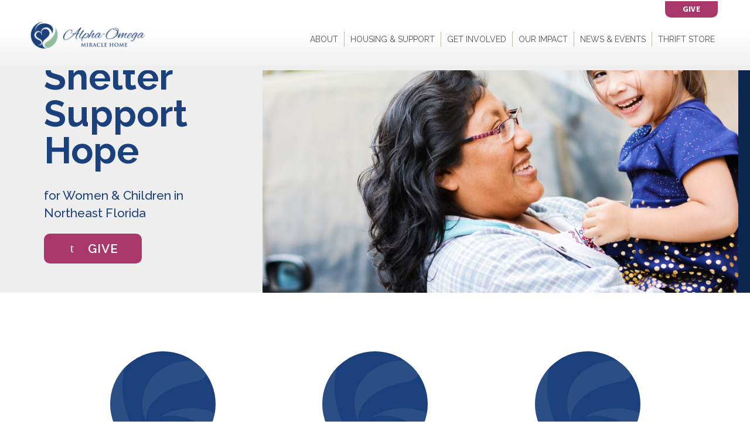

--- FILE ---
content_type: text/html; charset=utf-8
request_url: https://aomh.org/
body_size: 32759
content:

<!DOCTYPE HTML>
<html lang="en">
<head>
    <!-- Google tag (gtag.js) -->
    <script async src="https://www.googletagmanager.com/gtag/js?id=G-E73GMVZ0ZY"></script>
    <script>
      window.dataLayer = window.dataLayer || [];
      function gtag(){dataLayer.push(arguments);}
      gtag('js', new Date());

      gtag('config', 'G-E73GMVZ0ZY');
    </script>
    <meta charset="utf-8">
    <meta name="description" content="Alpha-Omega Miracle Home provides housing, counseling and education for the new faces of homelessness – single mothers, their children and senior women. Guided by caring and compassionate professionals, these women experience family and the miracle of home in a safe and supportive environment. Through our comprehensive program, they leave chaos and uncertainty behind to find purpose and prepare for a new beginning.">
    <meta name="keywords" content="florida single mother assistance, help for single mothers in florida, housing for single mothers in florida, st augustine home, new beginnings 2011, st augustine, community outreach services, furniture thrift store, senior female, homes for pregnant women">
    <meta name="robots" content="index" />

    <meta property="og:site_name" content="Alpha Omega Miracle Home" />
    <meta property="og:url" content="http://aomh.org/" />
    <meta property="og:type" content="website" />
<meta property="og:title" content="Alpha-Omega Miracle Home - Shelter. Support. Hope." />    <meta property="og:description" content="Alpha-Omega Miracle Home provides housing, counseling and education for the new faces of homelessness – single mothers, their children and senior women. Guided by caring and compassionate professionals, these women experience family and the miracle of home in a safe and supportive environment. Through our comprehensive program, they leave chaos and uncertainty behind to find purpose and prepare for a new beginning." />    <meta property="fb:app_id" content="161365891273340" />
<meta property="og:image" content="http://aomh.org/media/1062/dsc_9305.jpg" />
    <title>Alpha-Omega Miracle Home</title>
    <meta name="viewport" content="width=device-width; initial-scale=1.0; maximum-scale=1.0; user-scalable=0">
    <link href="https://fonts.googleapis.com/css?family=Roboto:300,400,500,700|Ubuntu:300,400,500,700" rel="stylesheet">
    <link href="https://fonts.googleapis.com/css?family=Homemade+Apple|Raleway:300,400,500,600,700,800|Source+Sans+Pro:300,400,600,700" rel="stylesheet">
 
 <link rel="stylesheet" href="https://i.icomoon.io/public/f9ca326b2b/AlphaOmega/style.css">
    <link href="/css/mainStyles.css" rel="stylesheet" />
    
    

    <script src="/scripts/dist/aomh.min.js"></script>
    <script async src="https://www.googletagmanager.com/gtag/js?id=UA-128281888-1"></script>
    <script>
        window.dataLayer = window.dataLayer || [];
        function gtag() { dataLayer.push(arguments); }
        gtag('js', new Date());

        gtag('config', 'UA-128281888-1');
    </script>
<script type="text/javascript" src="https://platform-api.sharethis.com/js/sharethis.js#property=658f043dccaf280019c89797&product=inline-share-buttons&source=platform" async="async"></script>
</head>
<body>
<div class="rspDonateWrap hasAmzn">
    <button class="rspDonateBtn"><span class="icon icon-give"></span><span class="text">Give</span></button>
    

 
<div class="donateDropdown" aria-haspopup="true">
                <a href="/give-to-aomh/general-donations/" class="dropdownLink">
                     <span class="icon icon-give" aria-hidden="true"></span> 
                     
                     <span class="text">Give</span>
                </a>
                <div class="donateListHolder">
                    <ul class="donateList">
                            <li class="level2"><a href="/give-to-aomh/general-donations/">General Donations</a></li>
                    </ul>
                </div>
   </div>
   

</div>
<div class="rspNavBtn hasAmzn"><span class="icon icon-menu"></span></div>
<div class="subNav navi hasAmzn">
    <div class="inner">
        <ul class="level1Nav rspMainNav">
            

            <li class="level1 hasChildren">
                
                  <a href="/about/">
                    About
                </a>
                
                <ul class="level2Nav">
                        <li class="level2"><a href="/about/mission/">Mission</a></li>
                        <li class="level2"><a href="/about/campus-housing/">Campus Housing</a></li>
                        <li class="level2"><a href="/about/leadership/">Leadership</a></li>
                        <li class="level2"><a href="/about/history/">History</a></li>
                        <li class="level2"><a href="/about/financial-profile/">Financial Profile</a></li>
                        <li class="level2"><a href="/about/affiliations/">Affiliations</a></li>
                </ul>
            </li>
            <li class="level1 hasChildren">
                
                  <a href="/housing-support/">
                    Housing &amp; Support
                </a>
                
                <ul class="level2Nav">
                        <li class="level2"><a href="/housing-support/grow-housing/">Grow Housing</a></li>
                        <li class="level2"><a href="/housing-support/young-moms/">Young Moms</a></li>
                        <li class="level2"><a href="/housing-support/seniors/">Seniors</a></li>
                        <li class="level2"><a href="/housing-support/community-services/">Community Services</a></li>
                        <li class="level2"><a href="/housing-support/ask-for-help/">Ask for Help</a></li>
                </ul>
            </li>
            <li class="level1 hasChildren">
                
                  <a href="/get-involved/">
                    Get Involved
                </a>
                
                <ul class="level2Nav">
                        <li class="level2"><a href="/get-involved/ways-to-give/">Ways to Give</a></li>
                        <li class="level2"><a href="/get-involved/volunteer/">Volunteer</a></li>
                        <li class="level2"><a href="/get-involved/shop/">Shop</a></li>
                </ul>
            </li>
            <li class="level1 hasChildren">
                
                  <a href="/our-impact/">
                    Our Impact
                </a>
                
                <ul class="level2Nav">
                        <li class="level2"><a href="/our-impact/annual-report/">Annual Report</a></li>
                        <li class="level2"><a href="/our-impact/stories/">Stories</a></li>
                </ul>
            </li>
            <li class="level1 hasChildren">
                
                  <a href="/news-events/">
                    News &amp; Events
                </a>
                
                <ul class="level2Nav">
                        <li class="level2"><a href="/news-events/events/">Events</a></li>
                        <li class="level2"><a href="/news-events/in-the-news/">In the News</a></li>
                        <li class="level2"><a href="/news-events/stay-up-to-date/">Stay Up to Date</a></li>
                </ul>
            </li>
            <li class="level1 hasChildren">
                
                  <a href="/thrift-store/">
                    Thrift Store
                </a>
                
                <ul class="level2Nav">
                        <li class="level2"><a href="/thrift-store/about-our-thrift-store/">About Our Thrift Store</a></li>
                        <li class="level2"><a href="/thrift-store/how-to-donate/">How to Donate</a></li>
                        <li class="level2"><a href="/thrift-store/locations/">Locations</a></li>
                </ul>
            </li>

            <li><a href="/contact/" class="ctaBtn help noIcon">Need Help?</a></li>
            <li><a href="/get-connected/" class="ctaBtn connect noIcon">Get Connected</a></li>
             <li><a href="/give-to-aomh/" class="ctaBtn give hasIcon">Give</a></li>       
        </ul>
    </div>
</div>
	 

    <section class="module homeEvents" id="eventsArea">
        <div class="inner">
            <div class="events">
                
                <div class="eventsWrap">
                </div>
                <!--/eventswrap-->
            </div>
            <!--/events-->
        </div>
        <!--/inner-->
    </section>
    <!--/EVENTS AREA-->

    <header class="campaignActive">
         
		<div class='branding'>
            <a href="/" title="Alpha-Omega Miracle Home"><img src="/images/logo.png" alt="Alpha-Omega Miracle Home" class="logo" /></a>
        </div>
        <nav class="mainNav navbar-default navi">
            <div class="tabNavWrap">
					

 
<div class="donateDropdown" aria-haspopup="true">
                <a href="/give-to-aomh/general-donations/" class="dropdownLink">
                     <span class="icon icon-give" aria-hidden="true"></span> 
                     
                     <span class="text">Give</span>
                </a>
                <div class="donateListHolder">
                    <ul class="donateList">
                            <li class="level2"><a href="/give-to-aomh/general-donations/">General Donations</a></li>
                    </ul>
                </div>
   </div>
   

                    
            </div>
            <ul class="level1Nav">
                

            <li class="level1 hasChildren">
                
                  <a href="/about/">
                    About
                </a>
                
                <ul class="level2Nav">
                        <li class="level2"><a href="/about/mission/">Mission</a></li>
                        <li class="level2"><a href="/about/campus-housing/">Campus Housing</a></li>
                        <li class="level2"><a href="/about/leadership/">Leadership</a></li>
                        <li class="level2"><a href="/about/history/">History</a></li>
                        <li class="level2"><a href="/about/financial-profile/">Financial Profile</a></li>
                        <li class="level2"><a href="/about/affiliations/">Affiliations</a></li>
                </ul>
            </li>
            <li class="level1 hasChildren">
                
                  <a href="/housing-support/">
                    Housing &amp; Support
                </a>
                
                <ul class="level2Nav">
                        <li class="level2"><a href="/housing-support/grow-housing/">Grow Housing</a></li>
                        <li class="level2"><a href="/housing-support/young-moms/">Young Moms</a></li>
                        <li class="level2"><a href="/housing-support/seniors/">Seniors</a></li>
                        <li class="level2"><a href="/housing-support/community-services/">Community Services</a></li>
                        <li class="level2"><a href="/housing-support/ask-for-help/">Ask for Help</a></li>
                </ul>
            </li>
            <li class="level1 hasChildren">
                
                  <a href="/get-involved/">
                    Get Involved
                </a>
                
                <ul class="level2Nav">
                        <li class="level2"><a href="/get-involved/ways-to-give/">Ways to Give</a></li>
                        <li class="level2"><a href="/get-involved/volunteer/">Volunteer</a></li>
                        <li class="level2"><a href="/get-involved/shop/">Shop</a></li>
                </ul>
            </li>
            <li class="level1 hasChildren">
                
                  <a href="/our-impact/">
                    Our Impact
                </a>
                
                <ul class="level2Nav">
                        <li class="level2"><a href="/our-impact/annual-report/">Annual Report</a></li>
                        <li class="level2"><a href="/our-impact/stories/">Stories</a></li>
                </ul>
            </li>
            <li class="level1 hasChildren">
                
                  <a href="/news-events/">
                    News &amp; Events
                </a>
                
                <ul class="level2Nav">
                        <li class="level2"><a href="/news-events/events/">Events</a></li>
                        <li class="level2"><a href="/news-events/in-the-news/">In the News</a></li>
                        <li class="level2"><a href="/news-events/stay-up-to-date/">Stay Up to Date</a></li>
                </ul>
            </li>
            <li class="level1 hasChildren">
                
                  <a href="/thrift-store/">
                    Thrift Store
                </a>
                
                <ul class="level2Nav">
                        <li class="level2"><a href="/thrift-store/about-our-thrift-store/">About Our Thrift Store</a></li>
                        <li class="level2"><a href="/thrift-store/how-to-donate/">How to Donate</a></li>
                        <li class="level2"><a href="/thrift-store/locations/">Locations</a></li>
                </ul>
            </li>

                
                 
				
            </ul>
        </nav>
    </header>
    


<section class="mainContent">
    <section class="module" id="homeIntro">
        <div class="inner introKV">
            <div class="intro">
                <h1>Shelter </br> Support </br> Hope</h1>
                <h2>for Women &amp; Children in Northeast Florida</h2>
                <button class="ctaBtn donate MainGiveLink">
                    <a href="/give-to-aomh/">Give</a>
                </button>
            </div><!--/intro-->
            <div class="keyVisualImg">
                <div class="KVimage" style="background-image:url(/media/1499/shutterstock_765508867-resize.jpg);"></div>
            </div>
        </div>
    </section>

    <section class="module" id="introCalloutHome">
        <div class="inner">
            <div class="introCalloutHolder">
                    <div class="introCallout">
                        <a href="/give-to-aomh/general-donations/">
                            <div class="iconWrap">
                                <span class="icon icon-give-gift"></span>
                            </div><!--/iconWrap-->
                            <h3>Give</h3>
                        </a>
                    </div><!--/callout-->
                    <div class="introCallout">
                        <a href="/contact/">
                            <div class="iconWrap">
                                <span class="icon icon-get-help"></span>
                            </div><!--/iconWrap-->
                            <h3>Need Help?</h3>
                        </a>
                    </div><!--/callout-->
                    <div class="introCallout">
                        <a href="/news-events/stay-up-to-date/">
                            <div class="iconWrap">
                                <span class="icon icon-connect"></span>
                            </div><!--/iconWrap-->
                            <h3>Connect</h3>
                        </a>
                    </div><!--/callout-->
            </div><!--/callout holder-->
            <div class="about">
                <div class="textWrap">
                    <p>Right here in our own community, many women and children end up in unimaginable situations - without food, without hope, and without a safe place to lay their head at night.</p>
<p>It shouldn’t have to be like this.</p>
                </div><!--/callout textWrap-->
            </div><!--/callout about-->
        </div>
    </section>

    <section class="module" id="firstCallToAction">
        <div class="inner firstCTA">
            <div class="firstCallToActionImage">
                <div class="firstCTAimg" style="background-image:url(/media/1501/shutterstock_1126516961.jpg);"></div>
            </div>
            <div class="cta">
                <p>We’ve seen countless stories of women in hopeless situations, and it is heartbreaking. That is why, for over 20 years, we’ve helped women go from homeless to hopeful.</p>
<p>And you can be a part of the solution.</p>
                <button class="ctaBtn donate MainGiveLink">
                    <a href="/give-to-aomh/">Give</a>
                </button>
            </div><!--/cta-->
        </div>
    </section>

     <section class="module" id="calloutHome">
        <div class="inner calloutInner">
            <div class="calloutHolder">
                    <div class="calloutWrap">
                        <div class="callout">
                            <div class="iconWrap">
                                <span class="icon icon-housing"></span>
                            </div><!--/iconWrap-->
                            <h3>Housing</h3>
                            <p>We have 20 properties we use to help care for women &amp; children in need.</p>
                            <div class="accordionTextHolder">
                                <div class="text"><ul>
<li>Our program places young moms and senior women together in furnished, two-bedroom apartments.</li>
<li>Mothers and children benefit from the experience of older women.</li>
<li>Seniors find purpose in the latter season of life.</li>
</ul></div>
                            </div>
                            
                        </div><!--/callout-->
                        <div class="arrowWrap">
                            <span class="icon icon-arrow-down"></span>
                        </div><!--/arrowWrap-->
                    </div>
                    <div class="calloutWrap">
                        <div class="callout">
                            <div class="iconWrap">
                                <span class="icon icon-support"></span>
                            </div><!--/iconWrap-->
                            <h3>Comprehensive Support</h3>
                            <p>Counseling, spiritual guidance, education, &amp; employment assistance.</p>
                            <div class="accordionTextHolder">
                                <div class="text"><p>Our program offers support to meet not only practical needs, but mental, spiritual, and emotional needs as well.</p>
<ul>
<li>Mental Health Counseling by a LMHC</li>
<li>Transportation</li>
<li>Affordable Child Care</li>
<li>Bible Study</li>
<li>Life Skills Classes</li>
<li>Continued Education by GED or Enrolling in First Coast Technical College or St. Johns River College</li>
<li>Employment Assistance</li>
<li>Mentoring</li>
</ul></div>
                            </div>
                            
                        </div><!--/callout-->
                        <div class="arrowWrap">
                            <span class="icon icon-arrow-down"></span>
                        </div><!--/arrowWrap-->
                    </div>
                    <div class="calloutWrap">
                        <div class="callout">
                            <div class="iconWrap">
                                <span class="icon icon-accountability"></span>
                            </div><!--/iconWrap-->
                            <h3>Accountability</h3>
                            <p>We incorporate goal-setting and case management in our program as well as place a high value on accountability.</p>
                            <div class="accordionTextHolder">
                                <div class="text"><p>Young moms participate in a start-to-finish program preparing them for self sufficiency that includes:</p>
<ul>
<li>Goal Setting </li>
<li>Case Management </li>
<li>Mentoring services </li>
</ul>
<p>Senior women participate in an ongoing program that provides:</p>
<ul>
<li>Goal Setting </li>
<li>Case Management</li>
</ul></div>
                            </div>
                            
                        </div><!--/callout-->
                        <div class="arrowWrap">
                            <span class="icon icon-arrow-down"></span>
                        </div><!--/arrowWrap-->
                    </div>
            </div><!--/callout holder-->
        </div>
    </section>


    
    <section class="module mainImageSlider" id="homePage">
        <div class="storySliderHolder">
            <div class="camera_wrap">
                    <div class="slide" data-src="/media/1502/shutterstock_1097410004.jpg">
                        <div class="captionHolder story camera_caption fadeFromBottom">
                            <h2 class="mainLine">Alpha-Omega gave me a family and a purpose.</h2>
                            <h3 class="name">- Dianne</h3>
                            <a href="/our-impact/stories/" class="btn storiesBtn">See More Stories</a>
                        </div>
                    </div>
                    <div class="slide" data-src="/media/1504/shutterstock_1776771545.jpg">
                        <div class="captionHolder story camera_caption fadeFromBottom">
                            <h2 class="mainLine">I didn&#39;t have anywhere to go, no one to lean on...</h2>
                            <h3 class="name">- Synsabrian</h3>
                            <a href="/our-impact/stories/" class="btn storiesBtn">See More Stories</a>
                        </div>
                    </div>
                    <div class="slide" data-src="/media/1503/shutterstock_1407222392.jpg">
                        <div class="captionHolder story camera_caption fadeFromBottom">
                            <h2 class="mainLine">Alpha-Omega gives you a hand-up, not a hand-out.</h2>
                            <h3 class="name">- Deborah</h3>
                            <a href="/our-impact/stories/" class="btn storiesBtn">See More Stories</a>
                        </div>
                    </div>
            </div>
        </div><!--/storySliderHolder-->
        <!---NEED TO HAVE CONTROLS IN UMBRACO FOR THIS STILL-->
    </section><!--/main img slider-->

    <section class="module" id="bibleQuoteTxt">
        <div class="inner bibleQuoteHolder">
            <p>For I was hungry and you gave me food, I was thirsty and you gave me drink, I was a stranger and you welcomed me... as you did this to the least of these my brothers, you did it unto me.</p>
<p>Matthew 25:30 - 40</p>
        </div>
    </section>

    <section class="module" id="getInvolvedCallToAction">
        <div class="inner getInvolvedCTA">
            <div class="intro">
                <h2>How to Get Involved</h2>
<p><a data-id="2503" href="/give-to-aomh/" target="_top" title="Give to AOMH">Give</a></p>
<p><a data-id="2075" href="/contact/" title="Contact">Get Help</a></p>
<p><a data-id="2899" href="/thrift-store/" title="Thrift Store">Shop</a></p>
            </div><!--/intro-->
            <div class="getInvolvedCallToActionImage">
                <div class="getInvolvedCTAImg" style="background-image:url(/media/1500/shutterstock_2203133699.jpg);"></div>
            </div>
        </div>
    </section>

    <section class="module" id="patrons">
        <div class="inner">
            <h2>We Appreciate the Continuous Support of Our Patrons</h2>
            <hr class="patronLine">
            <div class="logoHolder">
                    <a href="https://www.advantagedesigngroup.com/" target="_blank"><img src="/media/1104/adg-logo.png" alt="Advantage Design Group" /></a>
                    <a href="http://www.drtonylee.com/" target="_blank"><img src="/media/1528/dr-tony-lee-logo.png" alt="Tony Lee Dental Care" /></a>
                    <a href="https://mastercraftbuildergroup.com/" target="_blank"><img src="/media/1403/mastercraft.png" alt="MasterCraft Builder Group" /></a>
                    <a href="https://coe22.com/multiplication/partners/#LocalPartners" target="_blank"><img src="/media/1682/eleven22.png" alt="Church of Eleven22" /></a>
                    <a href="https://www.amazingclosetsandmore.com/" target="_blank"><img src="/media/1312/amazing-closets-and-more-gold-logo-copy.png" alt="Amazing Closets and More" /></a>
                    <a href="http://e-clubhouse.org/sites/staugustine/index.php" target="_blank"><img src="/media/1103/ancient-city-lions-club.jpg" alt="Lions Club" /></a>
                    <a href="https://staugustinerotary.org/" target="_blank"><img src="/media/1109/rotary-club-staugustine-vert.png" alt="Rotary Club" /></a>
                    <a href="https://www.unitedway.org/" target="_blank"><img src="/media/1686/uw-standard-logo.png" alt="United Way" /></a>
                    <a href="https://www.getlhc.com/" target="_blank"><img src="/media/1188/lighthousechirologo_no_box_right.png" alt="Lighthouse Chiropractic" /></a>
                    <a target="_blank"><img src="/media/1484/mccc-navy-bird-logo-01.png" alt="Marsh Creek Women&#39;s Association" /></a>
                    <a href="https://villagekeyalarm.com/" target="_blank"><img src="/media/1684/vka-color-logo-no-background.png" alt="Village Key and Alarm" /></a>
            </div><!--/logoholder-->
            <a href="/contact/" class="btn">Join Our Family</a>
        </div><!--/inner-->
    </section><!--/patrons-->

    <section class="module" id="stories">

        <div class="storiesTitle">
            <h2>Latest News & Stories</h2>
            <hr class="storiesLine">
        </div>

        <div class="inner">

                    <div class="storiesCardHolder">
                        <div class="storyImage" style="background-image:url(/media/1634/stock-photo-35-landscape.png);"></div>
                        <p class="dateOfPost">12/9/2024</p>
                        <div class="cardContentHolder">
                            <p class="storyName">Homeless to Hopeful</p>
                            <div class="storyTextPreview"><h3 style="text-align: center;"><strong><em>Mandy's Story, Homeless to Hopeful</em></strong></h3>
<p><em>“Before I was accepted into Alpha-Omega Miracle Home, I was home&hellip;</em></p></div>
                        </div>
                        <a href="/our-impact/stories/homeless-to-hopeful/" class="btn">Read More</a>
                    </div>
                    <div class="storiesCardHolder">
                        <div class="storyImage" style="background-image:url(/media/1606/tylor_-gain_img_2157.png);"></div>
                        <p class="dateOfPost">7/26/2024</p>
                        <div class="cardContentHolder">
                            <p class="storyName">Celebrating Accomplishments</p>
                            <div class="storyTextPreview"><p>Meet one of our inspiring Alpha-Omega residents!</p>
<p>"Alpha-Omega has really been a blessing to not onl&hellip;</p></div>
                        </div>
                        <a href="/our-impact/stories/celebrating-accomplishments/" class="btn">Read More</a>
                    </div>
                    <div class="storiesCardHolder">
                        <div class="storyImage" style="background-image:url(/media/1607/katie-2.jpg);"></div>
                        <p class="dateOfPost">1/4/2024</p>
                        <div class="cardContentHolder">
                            <p class="storyName">Bringing Hope</p>
                            <div class="storyTextPreview"><p>Before I cried out to Jesus, my life was marked by numerous addictions. I was like a root surviving &hellip;</p></div>
                        </div>
                        <a href="/our-impact/stories/bringing-hope/" class="btn">Read More</a>
                    </div>
                    <div class="storiesCardHolder">
                        <div class="storyImage" style="background-image:url(/media/1602/deborah-s-story.jpg);"></div>
                        <p class="dateOfPost">1/4/2024</p>
                        <div class="cardContentHolder">
                            <p class="storyName">Gods Plan</p>
                            <div class="storyTextPreview"><p>“I didn’t have a plan for me, but God did.”</p>
<p>In 1997, under the cover of night, I left an abusive re&hellip;</p></div>
                        </div>
                        <a href="/our-impact/stories/gods-plan/" class="btn">Read More</a>
                    </div>
        </div><!--/inner-->
        <button class="ctaBtn readMore">
            <a href="/stories/">Read More</a>
        </button>
    </section><!--/stories-->



    

</section><!--/main Content-->
    
    <footer>
        <div class="mainFoot">
            

<div class="inner">
    <div class="col contact">
        <h2>Contact Us</h2>
        <div class="address">
            <p>2860 Collins Ave.</p>
            <p>St. Augustine, FL 32084</p>
        </div>
        <div class="phone">
            <p>Hours |  M - F   9 AM - 4 PM</p>
            <p>Phone  |  (904) 823-8588</p>
            <p>Fax  |  (904) 823-8984</p>
            <p style="margin-top: 10px;"><a href="mailto:info@aomh.org">info@aomh.org</a></p>
        </div>
    </div><!--/contact-->
    <div class="col shops">
        <h2>Thrift Shop</h2>
        <div class="wrap">
            <!--/shop-->
            <div class="shop">
                <h3>Alpha-Omega Thrift Store</h3>
                <div class="address">
                    <p>Westgate Plaza | 525 SR-16 E, Unit 120-122</p>
                    <p>St. Augustine, FL 32084</p>
                </div>
                <div class="phone">
                    <p>Hours  |  M - Sat  9 AM – 5 PM</p>
                    <p>Phone | (904) 217-3569</p>
                    <p class="links">
                        <a href="" target="_blank"><span class="icon icon-map-marker"></span></a>
                        <a href="https://www.facebook.com/aomhthriftstoreSR16" target="_blank"><span class="icon icon-facebook-circle"></span></a>
                    </p>
                </div>
            </div><!--/shop-->
        </div><!--/wrap-->
    </div><!--/shops-->
    <div class="col connect">
        <h2>Connect</h2>
        
        <a class="btn GiveLink" href="/give-to-aomh/">Give</a>
        <a class="btn" href="/volunteer-form/">Volunteer</a>
        <div class="social">
            <a href="https://www.facebook.com/alphaomegamiraclehome" target="_blank"><span class="icon icon-facebook-circle"></span></a>
            <a href="https://twitter.com/Aomh5" target="_blank"><span class="icon-twitter-x"></span></a>
            <a href="https://vimeo.com/user73998930" target="_blank"><span class="icon-vimeo-circled"></span></a>
                <a href="https://www.youtube.com/channel/UCX7FcYKfhEKRNpxnf_emUBg" target="_blank"><span class="icon-Youtube-Alt"></span></a>
                            <a href="https://www.instagram.com/alphaomegamiraclehome/" target="_blank"><span class="icon-Instagram"></span></a>
                    </div><!--/social-->
        
    </div><!--/connect-->
    <div class="col charities">
        <h2>Our Ratings</h2>
        <div class="wrap" style="">
            <a class="charitiesNav" href="https://www.charitynavigator.org/ein/650318958" target="_blank"><img alt="Charity Navigator Logo" style="max-height: 112px;" src="\images\charity-navigator-four-star.png" /></a>
            <a href="https://www.guidestar.org/profile/65-0318958" target="_blank"><img alt="Guidestar Logo" style="max-height: 110px;" src="https://widgets.guidestar.org/gximage2?o=8028902&l=v4" /></a>
        </div>
    </div><!--/charity-->
</div><!--/inner-->
        </div><!--/mainfoot-->
        <div class="secFootNav">
            

	     <div class="inner">
                <ul>
                    <li><a href="/">Home</a></li>
                    <li><span class="GiveLink">Give</span></li>
                    <li><a href="/subscribe/">Subscribe</a></li>
                    <li><a href="/contact/">Contact</a></li>
                </ul>
                <p>Copyright 2026   &nbsp;  |  &nbsp;   <a href="/terms-privacy/">Terms &amp; Privacy</a> &nbsp;  |  &nbsp;   <a href="/Statement-of-Faith/">Statement of Faith</a></p>
            </div>
        </div><!--/sec foot nav-->
    </footer>
			
			  <div class="donateLightboxHolder">
        <div class="donateLightbox">
            <div class="lbContentWrap">
               
            </div><!--/lbContent-->
            <button class="closeLB">Close</button>
        </div>
    </div><!--/donateLightboxHolder-->
				
   

    
	
			

    <script src="https://www.paypalobjects.com/js/external/paypal-button.min.js?merchant=E48YKXF7FTV86" async="async" data-button="donate"></script>
			
			
			
</body>
</html>


--- FILE ---
content_type: text/css
request_url: https://aomh.org/css/mainStyles.css
body_size: 249165
content:
/*!
 * Bootstrap v3.3.7 (http://getbootstrap.com)
 * Copyright 2011-2017 Twitter, Inc.
 * Licensed under MIT (https://github.com/twbs/bootstrap/blob/master/LICENSE)
 *//*!
 * Generated using the Bootstrap Customizer (https://getbootstrap.com/docs/3.3/customize/?id=711f02dbcc283bed95274f05b539c72d)
 * Config saved to config.json and https://gist.github.com/711f02dbcc283bed95274f05b539c72d
 *//*!
 * Bootstrap v3.3.7 (http://getbootstrap.com)
 * Copyright 2011-2016 Twitter, Inc.
 * Licensed under MIT (https://github.com/twbs/bootstrap/blob/master/LICENSE)
 *//*! normalize.css v3.0.3 | MIT License | github.com/necolas/normalize.css */html{font-family:sans-serif;-ms-text-size-adjust:100%;-webkit-text-size-adjust:100%}body{margin:0}article,aside,details,figcaption,figure,footer,header,hgroup,main,menu,nav,section,summary{display:block}audio,canvas,progress,video{display:inline-block;vertical-align:baseline}audio:not([controls]){display:none;height:0}[hidden],template{display:none}a{background-color:transparent}a:active,a:hover{outline:0}abbr[title]{border-bottom:1px dotted}b,strong{font-weight:bold}dfn{font-style:italic}h1{font-size:2em;margin:.67em 0}mark{background:#ff0;color:#000}small{font-size:80%}sub,sup{font-size:75%;line-height:0;position:relative;vertical-align:baseline}sup{top:-0.5em}sub{bottom:-0.25em}img{border:0}svg:not(:root){overflow:hidden}figure{margin:1em 40px}hr{box-sizing:content-box;height:0}pre{overflow:auto}code,kbd,pre,samp{font-family:monospace,monospace;font-size:1em}button,input,optgroup,select,textarea{color:inherit;font:inherit;margin:0}button{overflow:visible}button,select{text-transform:none}button,html input[type=button],input[type=reset],input[type=submit]{-webkit-appearance:button;cursor:pointer}button[disabled],html input[disabled]{cursor:default}button::-moz-focus-inner,input::-moz-focus-inner{border:0;padding:0}input{line-height:normal}input[type=checkbox],input[type=radio]{box-sizing:border-box;padding:0}input[type=number]::-webkit-inner-spin-button,input[type=number]::-webkit-outer-spin-button{height:auto}input[type=search]{-webkit-appearance:textfield;box-sizing:content-box}input[type=search]::-webkit-search-cancel-button,input[type=search]::-webkit-search-decoration{-webkit-appearance:none}fieldset{border:1px solid silver;margin:0 2px;padding:.35em .625em .75em}legend{border:0;padding:0}textarea{overflow:auto}optgroup{font-weight:bold}table{border-collapse:collapse;border-spacing:0}td,th{padding:0}/*! Source: https://github.com/h5bp/html5-boilerplate/blob/master/src/css/main.css */@media print{*,*:before,*:after{background:transparent !important;color:#000 !important;box-shadow:none !important;text-shadow:none !important}a,a:visited{text-decoration:underline}a[href]:after{content:" (" attr(href) ")"}abbr[title]:after{content:" (" attr(title) ")"}a[href^="#"]:after,a[href^="javascript:"]:after{content:""}pre,blockquote{border:1px solid #999;page-break-inside:avoid}thead{display:table-header-group}tr,img{page-break-inside:avoid}img{max-width:100% !important}p,h2,h3{orphans:3;widows:3}h2,h3{page-break-after:avoid}.navbar{display:none}.btn>.caret,.dropup>.btn>.caret{border-top-color:#000 !important}.label{border:1px solid #000}.table{border-collapse:collapse !important}.table td,.table th{background-color:#fff !important}.table-bordered th,.table-bordered td{border:1px solid #ddd !important}}*{box-sizing:border-box}*:before,*:after{box-sizing:border-box}html{font-size:10px;-webkit-tap-highlight-color:rgba(0,0,0,0)}body{font-family:"Roboto","Helvetica Neue",Helvetica,Arial,"Lucida Grande",sans-serif;font-size:14px;line-height:1.42857143;color:dimgray;background-color:#fff}input,button,select,textarea{font-family:inherit;font-size:inherit;line-height:inherit}a{color:#1b417c;text-decoration:none}a:hover,a:focus{color:#0d203d;text-decoration:underline}a:focus{outline:5px auto -webkit-focus-ring-color;outline-offset:-2px}figure{margin:0}img{vertical-align:middle}.img-responsive,.thumbnail>img,.thumbnail a>img,.carousel-inner>.item>img,.carousel-inner>.item>a>img{display:block;max-width:100%;height:auto}.img-rounded{border-radius:6px}.img-thumbnail{padding:4px;line-height:1.42857143;background-color:#fff;border:1px solid #ddd;border-radius:4px;-webkit-transition:all .2s ease-in-out;transition:all .2s ease-in-out;display:inline-block;max-width:100%;height:auto}.img-circle{border-radius:50%}hr{margin-top:20px;margin-bottom:20px;border:0;border-top:1px solid #fff}.sr-only{position:absolute;width:1px;height:1px;margin:-1px;padding:0;overflow:hidden;clip:rect(0, 0, 0, 0);border:0}.sr-only-focusable:active,.sr-only-focusable:focus{position:static;width:auto;height:auto;margin:0;overflow:visible;clip:auto}[role=button]{cursor:pointer}code,kbd,pre,samp{font-family:Menlo,Monaco,Consolas,"Courier New",monospace}code{padding:2px 4px;font-size:90%;color:#c7254e;background-color:#f9f2f4;border-radius:4px}kbd{padding:2px 4px;font-size:90%;color:#fff;background-color:#333;border-radius:3px;box-shadow:inset 0 -1px 0 rgba(0,0,0,.25)}kbd kbd{padding:0;font-size:100%;font-weight:bold;box-shadow:none}pre{display:block;padding:9.5px;margin:0 0 10px;font-size:13px;line-height:1.42857143;word-break:break-all;word-wrap:break-word;color:#656565;background-color:#f5f5f5;border:1px solid #ccc;border-radius:4px}pre code{padding:0;font-size:inherit;color:inherit;white-space:pre-wrap;background-color:transparent;border-radius:0}.pre-scrollable{max-height:340px;overflow-y:scroll}.container{margin-right:auto;margin-left:auto;padding-left:0;padding-right:0}@media(min-width: 800px){.container{width:720px}}@media(min-width: 1050px){.container{width:940px}}@media(min-width: 1280px){.container{width:1140px}}.container-fluid{margin-right:auto;margin-left:auto;padding-left:0;padding-right:0}.row{margin-left:0;margin-right:0}.col-xs-1,.col-sm-1,.col-md-1,.col-lg-1,.col-xs-2,.col-sm-2,.col-md-2,.col-lg-2,.col-xs-3,.col-sm-3,.col-md-3,.col-lg-3,.col-xs-4,.col-sm-4,.col-md-4,.col-lg-4,.col-xs-5,.col-sm-5,.col-md-5,.col-lg-5,.col-xs-6,.col-sm-6,.col-md-6,.col-lg-6,.col-xs-7,.col-sm-7,.col-md-7,.col-lg-7,.col-xs-8,.col-sm-8,.col-md-8,.col-lg-8,.col-xs-9,.col-sm-9,.col-md-9,.col-lg-9,.col-xs-10,.col-sm-10,.col-md-10,.col-lg-10,.col-xs-11,.col-sm-11,.col-md-11,.col-lg-11,.col-xs-12,.col-sm-12,.col-md-12,.col-lg-12,.col-xs-13,.col-sm-13,.col-md-13,.col-lg-13,.col-xs-14,.col-sm-14,.col-md-14,.col-lg-14,.col-xs-15,.col-sm-15,.col-md-15,.col-lg-15,.col-xs-16,.col-sm-16,.col-md-16,.col-lg-16,.col-xs-17,.col-sm-17,.col-md-17,.col-lg-17,.col-xs-18,.col-sm-18,.col-md-18,.col-lg-18,.col-xs-19,.col-sm-19,.col-md-19,.col-lg-19,.col-xs-20,.col-sm-20,.col-md-20,.col-lg-20,.col-xs-21,.col-sm-21,.col-md-21,.col-lg-21,.col-xs-22,.col-sm-22,.col-md-22,.col-lg-22,.col-xs-23,.col-sm-23,.col-md-23,.col-lg-23,.col-xs-24,.col-sm-24,.col-md-24,.col-lg-24{position:relative;min-height:1px;padding-left:0;padding-right:0}.col-xs-1,.col-xs-2,.col-xs-3,.col-xs-4,.col-xs-5,.col-xs-6,.col-xs-7,.col-xs-8,.col-xs-9,.col-xs-10,.col-xs-11,.col-xs-12,.col-xs-13,.col-xs-14,.col-xs-15,.col-xs-16,.col-xs-17,.col-xs-18,.col-xs-19,.col-xs-20,.col-xs-21,.col-xs-22,.col-xs-23,.col-xs-24{float:left}.col-xs-24{width:100%}.col-xs-23{width:95.83333333%}.col-xs-22{width:91.66666667%}.col-xs-21{width:87.5%}.col-xs-20{width:83.33333333%}.col-xs-19{width:79.16666667%}.col-xs-18{width:75%}.col-xs-17{width:70.83333333%}.col-xs-16{width:66.66666667%}.col-xs-15{width:62.5%}.col-xs-14{width:58.33333333%}.col-xs-13{width:54.16666667%}.col-xs-12{width:50%}.col-xs-11{width:45.83333333%}.col-xs-10{width:41.66666667%}.col-xs-9{width:37.5%}.col-xs-8{width:33.33333333%}.col-xs-7{width:29.16666667%}.col-xs-6{width:25%}.col-xs-5{width:20.83333333%}.col-xs-4{width:16.66666667%}.col-xs-3{width:12.5%}.col-xs-2{width:8.33333333%}.col-xs-1{width:4.16666667%}.col-xs-pull-24{right:100%}.col-xs-pull-23{right:95.83333333%}.col-xs-pull-22{right:91.66666667%}.col-xs-pull-21{right:87.5%}.col-xs-pull-20{right:83.33333333%}.col-xs-pull-19{right:79.16666667%}.col-xs-pull-18{right:75%}.col-xs-pull-17{right:70.83333333%}.col-xs-pull-16{right:66.66666667%}.col-xs-pull-15{right:62.5%}.col-xs-pull-14{right:58.33333333%}.col-xs-pull-13{right:54.16666667%}.col-xs-pull-12{right:50%}.col-xs-pull-11{right:45.83333333%}.col-xs-pull-10{right:41.66666667%}.col-xs-pull-9{right:37.5%}.col-xs-pull-8{right:33.33333333%}.col-xs-pull-7{right:29.16666667%}.col-xs-pull-6{right:25%}.col-xs-pull-5{right:20.83333333%}.col-xs-pull-4{right:16.66666667%}.col-xs-pull-3{right:12.5%}.col-xs-pull-2{right:8.33333333%}.col-xs-pull-1{right:4.16666667%}.col-xs-pull-0{right:auto}.col-xs-push-24{left:100%}.col-xs-push-23{left:95.83333333%}.col-xs-push-22{left:91.66666667%}.col-xs-push-21{left:87.5%}.col-xs-push-20{left:83.33333333%}.col-xs-push-19{left:79.16666667%}.col-xs-push-18{left:75%}.col-xs-push-17{left:70.83333333%}.col-xs-push-16{left:66.66666667%}.col-xs-push-15{left:62.5%}.col-xs-push-14{left:58.33333333%}.col-xs-push-13{left:54.16666667%}.col-xs-push-12{left:50%}.col-xs-push-11{left:45.83333333%}.col-xs-push-10{left:41.66666667%}.col-xs-push-9{left:37.5%}.col-xs-push-8{left:33.33333333%}.col-xs-push-7{left:29.16666667%}.col-xs-push-6{left:25%}.col-xs-push-5{left:20.83333333%}.col-xs-push-4{left:16.66666667%}.col-xs-push-3{left:12.5%}.col-xs-push-2{left:8.33333333%}.col-xs-push-1{left:4.16666667%}.col-xs-push-0{left:auto}.col-xs-offset-24{margin-left:100%}.col-xs-offset-23{margin-left:95.83333333%}.col-xs-offset-22{margin-left:91.66666667%}.col-xs-offset-21{margin-left:87.5%}.col-xs-offset-20{margin-left:83.33333333%}.col-xs-offset-19{margin-left:79.16666667%}.col-xs-offset-18{margin-left:75%}.col-xs-offset-17{margin-left:70.83333333%}.col-xs-offset-16{margin-left:66.66666667%}.col-xs-offset-15{margin-left:62.5%}.col-xs-offset-14{margin-left:58.33333333%}.col-xs-offset-13{margin-left:54.16666667%}.col-xs-offset-12{margin-left:50%}.col-xs-offset-11{margin-left:45.83333333%}.col-xs-offset-10{margin-left:41.66666667%}.col-xs-offset-9{margin-left:37.5%}.col-xs-offset-8{margin-left:33.33333333%}.col-xs-offset-7{margin-left:29.16666667%}.col-xs-offset-6{margin-left:25%}.col-xs-offset-5{margin-left:20.83333333%}.col-xs-offset-4{margin-left:16.66666667%}.col-xs-offset-3{margin-left:12.5%}.col-xs-offset-2{margin-left:8.33333333%}.col-xs-offset-1{margin-left:4.16666667%}.col-xs-offset-0{margin-left:0%}@media(min-width: 800px){.col-sm-1,.col-sm-2,.col-sm-3,.col-sm-4,.col-sm-5,.col-sm-6,.col-sm-7,.col-sm-8,.col-sm-9,.col-sm-10,.col-sm-11,.col-sm-12,.col-sm-13,.col-sm-14,.col-sm-15,.col-sm-16,.col-sm-17,.col-sm-18,.col-sm-19,.col-sm-20,.col-sm-21,.col-sm-22,.col-sm-23,.col-sm-24{float:left}.col-sm-24{width:100%}.col-sm-23{width:95.83333333%}.col-sm-22{width:91.66666667%}.col-sm-21{width:87.5%}.col-sm-20{width:83.33333333%}.col-sm-19{width:79.16666667%}.col-sm-18{width:75%}.col-sm-17{width:70.83333333%}.col-sm-16{width:66.66666667%}.col-sm-15{width:62.5%}.col-sm-14{width:58.33333333%}.col-sm-13{width:54.16666667%}.col-sm-12{width:50%}.col-sm-11{width:45.83333333%}.col-sm-10{width:41.66666667%}.col-sm-9{width:37.5%}.col-sm-8{width:33.33333333%}.col-sm-7{width:29.16666667%}.col-sm-6{width:25%}.col-sm-5{width:20.83333333%}.col-sm-4{width:16.66666667%}.col-sm-3{width:12.5%}.col-sm-2{width:8.33333333%}.col-sm-1{width:4.16666667%}.col-sm-pull-24{right:100%}.col-sm-pull-23{right:95.83333333%}.col-sm-pull-22{right:91.66666667%}.col-sm-pull-21{right:87.5%}.col-sm-pull-20{right:83.33333333%}.col-sm-pull-19{right:79.16666667%}.col-sm-pull-18{right:75%}.col-sm-pull-17{right:70.83333333%}.col-sm-pull-16{right:66.66666667%}.col-sm-pull-15{right:62.5%}.col-sm-pull-14{right:58.33333333%}.col-sm-pull-13{right:54.16666667%}.col-sm-pull-12{right:50%}.col-sm-pull-11{right:45.83333333%}.col-sm-pull-10{right:41.66666667%}.col-sm-pull-9{right:37.5%}.col-sm-pull-8{right:33.33333333%}.col-sm-pull-7{right:29.16666667%}.col-sm-pull-6{right:25%}.col-sm-pull-5{right:20.83333333%}.col-sm-pull-4{right:16.66666667%}.col-sm-pull-3{right:12.5%}.col-sm-pull-2{right:8.33333333%}.col-sm-pull-1{right:4.16666667%}.col-sm-pull-0{right:auto}.col-sm-push-24{left:100%}.col-sm-push-23{left:95.83333333%}.col-sm-push-22{left:91.66666667%}.col-sm-push-21{left:87.5%}.col-sm-push-20{left:83.33333333%}.col-sm-push-19{left:79.16666667%}.col-sm-push-18{left:75%}.col-sm-push-17{left:70.83333333%}.col-sm-push-16{left:66.66666667%}.col-sm-push-15{left:62.5%}.col-sm-push-14{left:58.33333333%}.col-sm-push-13{left:54.16666667%}.col-sm-push-12{left:50%}.col-sm-push-11{left:45.83333333%}.col-sm-push-10{left:41.66666667%}.col-sm-push-9{left:37.5%}.col-sm-push-8{left:33.33333333%}.col-sm-push-7{left:29.16666667%}.col-sm-push-6{left:25%}.col-sm-push-5{left:20.83333333%}.col-sm-push-4{left:16.66666667%}.col-sm-push-3{left:12.5%}.col-sm-push-2{left:8.33333333%}.col-sm-push-1{left:4.16666667%}.col-sm-push-0{left:auto}.col-sm-offset-24{margin-left:100%}.col-sm-offset-23{margin-left:95.83333333%}.col-sm-offset-22{margin-left:91.66666667%}.col-sm-offset-21{margin-left:87.5%}.col-sm-offset-20{margin-left:83.33333333%}.col-sm-offset-19{margin-left:79.16666667%}.col-sm-offset-18{margin-left:75%}.col-sm-offset-17{margin-left:70.83333333%}.col-sm-offset-16{margin-left:66.66666667%}.col-sm-offset-15{margin-left:62.5%}.col-sm-offset-14{margin-left:58.33333333%}.col-sm-offset-13{margin-left:54.16666667%}.col-sm-offset-12{margin-left:50%}.col-sm-offset-11{margin-left:45.83333333%}.col-sm-offset-10{margin-left:41.66666667%}.col-sm-offset-9{margin-left:37.5%}.col-sm-offset-8{margin-left:33.33333333%}.col-sm-offset-7{margin-left:29.16666667%}.col-sm-offset-6{margin-left:25%}.col-sm-offset-5{margin-left:20.83333333%}.col-sm-offset-4{margin-left:16.66666667%}.col-sm-offset-3{margin-left:12.5%}.col-sm-offset-2{margin-left:8.33333333%}.col-sm-offset-1{margin-left:4.16666667%}.col-sm-offset-0{margin-left:0%}}@media(min-width: 1050px){.col-md-1,.col-md-2,.col-md-3,.col-md-4,.col-md-5,.col-md-6,.col-md-7,.col-md-8,.col-md-9,.col-md-10,.col-md-11,.col-md-12,.col-md-13,.col-md-14,.col-md-15,.col-md-16,.col-md-17,.col-md-18,.col-md-19,.col-md-20,.col-md-21,.col-md-22,.col-md-23,.col-md-24{float:left}.col-md-24{width:100%}.col-md-23{width:95.83333333%}.col-md-22{width:91.66666667%}.col-md-21{width:87.5%}.col-md-20{width:83.33333333%}.col-md-19{width:79.16666667%}.col-md-18{width:75%}.col-md-17{width:70.83333333%}.col-md-16{width:66.66666667%}.col-md-15{width:62.5%}.col-md-14{width:58.33333333%}.col-md-13{width:54.16666667%}.col-md-12{width:50%}.col-md-11{width:45.83333333%}.col-md-10{width:41.66666667%}.col-md-9{width:37.5%}.col-md-8{width:33.33333333%}.col-md-7{width:29.16666667%}.col-md-6{width:25%}.col-md-5{width:20.83333333%}.col-md-4{width:16.66666667%}.col-md-3{width:12.5%}.col-md-2{width:8.33333333%}.col-md-1{width:4.16666667%}.col-md-pull-24{right:100%}.col-md-pull-23{right:95.83333333%}.col-md-pull-22{right:91.66666667%}.col-md-pull-21{right:87.5%}.col-md-pull-20{right:83.33333333%}.col-md-pull-19{right:79.16666667%}.col-md-pull-18{right:75%}.col-md-pull-17{right:70.83333333%}.col-md-pull-16{right:66.66666667%}.col-md-pull-15{right:62.5%}.col-md-pull-14{right:58.33333333%}.col-md-pull-13{right:54.16666667%}.col-md-pull-12{right:50%}.col-md-pull-11{right:45.83333333%}.col-md-pull-10{right:41.66666667%}.col-md-pull-9{right:37.5%}.col-md-pull-8{right:33.33333333%}.col-md-pull-7{right:29.16666667%}.col-md-pull-6{right:25%}.col-md-pull-5{right:20.83333333%}.col-md-pull-4{right:16.66666667%}.col-md-pull-3{right:12.5%}.col-md-pull-2{right:8.33333333%}.col-md-pull-1{right:4.16666667%}.col-md-pull-0{right:auto}.col-md-push-24{left:100%}.col-md-push-23{left:95.83333333%}.col-md-push-22{left:91.66666667%}.col-md-push-21{left:87.5%}.col-md-push-20{left:83.33333333%}.col-md-push-19{left:79.16666667%}.col-md-push-18{left:75%}.col-md-push-17{left:70.83333333%}.col-md-push-16{left:66.66666667%}.col-md-push-15{left:62.5%}.col-md-push-14{left:58.33333333%}.col-md-push-13{left:54.16666667%}.col-md-push-12{left:50%}.col-md-push-11{left:45.83333333%}.col-md-push-10{left:41.66666667%}.col-md-push-9{left:37.5%}.col-md-push-8{left:33.33333333%}.col-md-push-7{left:29.16666667%}.col-md-push-6{left:25%}.col-md-push-5{left:20.83333333%}.col-md-push-4{left:16.66666667%}.col-md-push-3{left:12.5%}.col-md-push-2{left:8.33333333%}.col-md-push-1{left:4.16666667%}.col-md-push-0{left:auto}.col-md-offset-24{margin-left:100%}.col-md-offset-23{margin-left:95.83333333%}.col-md-offset-22{margin-left:91.66666667%}.col-md-offset-21{margin-left:87.5%}.col-md-offset-20{margin-left:83.33333333%}.col-md-offset-19{margin-left:79.16666667%}.col-md-offset-18{margin-left:75%}.col-md-offset-17{margin-left:70.83333333%}.col-md-offset-16{margin-left:66.66666667%}.col-md-offset-15{margin-left:62.5%}.col-md-offset-14{margin-left:58.33333333%}.col-md-offset-13{margin-left:54.16666667%}.col-md-offset-12{margin-left:50%}.col-md-offset-11{margin-left:45.83333333%}.col-md-offset-10{margin-left:41.66666667%}.col-md-offset-9{margin-left:37.5%}.col-md-offset-8{margin-left:33.33333333%}.col-md-offset-7{margin-left:29.16666667%}.col-md-offset-6{margin-left:25%}.col-md-offset-5{margin-left:20.83333333%}.col-md-offset-4{margin-left:16.66666667%}.col-md-offset-3{margin-left:12.5%}.col-md-offset-2{margin-left:8.33333333%}.col-md-offset-1{margin-left:4.16666667%}.col-md-offset-0{margin-left:0%}}@media(min-width: 1280px){.col-lg-1,.col-lg-2,.col-lg-3,.col-lg-4,.col-lg-5,.col-lg-6,.col-lg-7,.col-lg-8,.col-lg-9,.col-lg-10,.col-lg-11,.col-lg-12,.col-lg-13,.col-lg-14,.col-lg-15,.col-lg-16,.col-lg-17,.col-lg-18,.col-lg-19,.col-lg-20,.col-lg-21,.col-lg-22,.col-lg-23,.col-lg-24{float:left}.col-lg-24{width:100%}.col-lg-23{width:95.83333333%}.col-lg-22{width:91.66666667%}.col-lg-21{width:87.5%}.col-lg-20{width:83.33333333%}.col-lg-19{width:79.16666667%}.col-lg-18{width:75%}.col-lg-17{width:70.83333333%}.col-lg-16{width:66.66666667%}.col-lg-15{width:62.5%}.col-lg-14{width:58.33333333%}.col-lg-13{width:54.16666667%}.col-lg-12{width:50%}.col-lg-11{width:45.83333333%}.col-lg-10{width:41.66666667%}.col-lg-9{width:37.5%}.col-lg-8{width:33.33333333%}.col-lg-7{width:29.16666667%}.col-lg-6{width:25%}.col-lg-5{width:20.83333333%}.col-lg-4{width:16.66666667%}.col-lg-3{width:12.5%}.col-lg-2{width:8.33333333%}.col-lg-1{width:4.16666667%}.col-lg-pull-24{right:100%}.col-lg-pull-23{right:95.83333333%}.col-lg-pull-22{right:91.66666667%}.col-lg-pull-21{right:87.5%}.col-lg-pull-20{right:83.33333333%}.col-lg-pull-19{right:79.16666667%}.col-lg-pull-18{right:75%}.col-lg-pull-17{right:70.83333333%}.col-lg-pull-16{right:66.66666667%}.col-lg-pull-15{right:62.5%}.col-lg-pull-14{right:58.33333333%}.col-lg-pull-13{right:54.16666667%}.col-lg-pull-12{right:50%}.col-lg-pull-11{right:45.83333333%}.col-lg-pull-10{right:41.66666667%}.col-lg-pull-9{right:37.5%}.col-lg-pull-8{right:33.33333333%}.col-lg-pull-7{right:29.16666667%}.col-lg-pull-6{right:25%}.col-lg-pull-5{right:20.83333333%}.col-lg-pull-4{right:16.66666667%}.col-lg-pull-3{right:12.5%}.col-lg-pull-2{right:8.33333333%}.col-lg-pull-1{right:4.16666667%}.col-lg-pull-0{right:auto}.col-lg-push-24{left:100%}.col-lg-push-23{left:95.83333333%}.col-lg-push-22{left:91.66666667%}.col-lg-push-21{left:87.5%}.col-lg-push-20{left:83.33333333%}.col-lg-push-19{left:79.16666667%}.col-lg-push-18{left:75%}.col-lg-push-17{left:70.83333333%}.col-lg-push-16{left:66.66666667%}.col-lg-push-15{left:62.5%}.col-lg-push-14{left:58.33333333%}.col-lg-push-13{left:54.16666667%}.col-lg-push-12{left:50%}.col-lg-push-11{left:45.83333333%}.col-lg-push-10{left:41.66666667%}.col-lg-push-9{left:37.5%}.col-lg-push-8{left:33.33333333%}.col-lg-push-7{left:29.16666667%}.col-lg-push-6{left:25%}.col-lg-push-5{left:20.83333333%}.col-lg-push-4{left:16.66666667%}.col-lg-push-3{left:12.5%}.col-lg-push-2{left:8.33333333%}.col-lg-push-1{left:4.16666667%}.col-lg-push-0{left:auto}.col-lg-offset-24{margin-left:100%}.col-lg-offset-23{margin-left:95.83333333%}.col-lg-offset-22{margin-left:91.66666667%}.col-lg-offset-21{margin-left:87.5%}.col-lg-offset-20{margin-left:83.33333333%}.col-lg-offset-19{margin-left:79.16666667%}.col-lg-offset-18{margin-left:75%}.col-lg-offset-17{margin-left:70.83333333%}.col-lg-offset-16{margin-left:66.66666667%}.col-lg-offset-15{margin-left:62.5%}.col-lg-offset-14{margin-left:58.33333333%}.col-lg-offset-13{margin-left:54.16666667%}.col-lg-offset-12{margin-left:50%}.col-lg-offset-11{margin-left:45.83333333%}.col-lg-offset-10{margin-left:41.66666667%}.col-lg-offset-9{margin-left:37.5%}.col-lg-offset-8{margin-left:33.33333333%}.col-lg-offset-7{margin-left:29.16666667%}.col-lg-offset-6{margin-left:25%}.col-lg-offset-5{margin-left:20.83333333%}.col-lg-offset-4{margin-left:16.66666667%}.col-lg-offset-3{margin-left:12.5%}.col-lg-offset-2{margin-left:8.33333333%}.col-lg-offset-1{margin-left:4.16666667%}.col-lg-offset-0{margin-left:0%}}table{background-color:transparent}caption{padding-top:8px;padding-bottom:8px;color:#bcbdbe;text-align:left}th{text-align:left}.table{width:100%;max-width:100%;margin-bottom:20px}.table>thead>tr>th,.table>tbody>tr>th,.table>tfoot>tr>th,.table>thead>tr>td,.table>tbody>tr>td,.table>tfoot>tr>td{padding:8px;line-height:1.42857143;vertical-align:top;border-top:1px solid #ddd}.table>thead>tr>th{vertical-align:bottom;border-bottom:2px solid #ddd}.table>caption+thead>tr:first-child>th,.table>colgroup+thead>tr:first-child>th,.table>thead:first-child>tr:first-child>th,.table>caption+thead>tr:first-child>td,.table>colgroup+thead>tr:first-child>td,.table>thead:first-child>tr:first-child>td{border-top:0}.table>tbody+tbody{border-top:2px solid #ddd}.table .table{background-color:#fff}.table-condensed>thead>tr>th,.table-condensed>tbody>tr>th,.table-condensed>tfoot>tr>th,.table-condensed>thead>tr>td,.table-condensed>tbody>tr>td,.table-condensed>tfoot>tr>td{padding:5px}.table-bordered{border:1px solid #ddd}.table-bordered>thead>tr>th,.table-bordered>tbody>tr>th,.table-bordered>tfoot>tr>th,.table-bordered>thead>tr>td,.table-bordered>tbody>tr>td,.table-bordered>tfoot>tr>td{border:1px solid #ddd}.table-bordered>thead>tr>th,.table-bordered>thead>tr>td{border-bottom-width:2px}.table-striped>tbody>tr:nth-of-type(odd){background-color:#f9f9f9}.table-hover>tbody>tr:hover{background-color:#f5f5f5}table col[class*=col-]{position:static;float:none;display:table-column}table td[class*=col-],table th[class*=col-]{position:static;float:none;display:table-cell}.table>thead>tr>td.active,.table>tbody>tr>td.active,.table>tfoot>tr>td.active,.table>thead>tr>th.active,.table>tbody>tr>th.active,.table>tfoot>tr>th.active,.table>thead>tr.active>td,.table>tbody>tr.active>td,.table>tfoot>tr.active>td,.table>thead>tr.active>th,.table>tbody>tr.active>th,.table>tfoot>tr.active>th{background-color:#f5f5f5}.table-hover>tbody>tr>td.active:hover,.table-hover>tbody>tr>th.active:hover,.table-hover>tbody>tr.active:hover>td,.table-hover>tbody>tr:hover>.active,.table-hover>tbody>tr.active:hover>th{background-color:#e8e8e8}.table>thead>tr>td.success,.table>tbody>tr>td.success,.table>tfoot>tr>td.success,.table>thead>tr>th.success,.table>tbody>tr>th.success,.table>tfoot>tr>th.success,.table>thead>tr.success>td,.table>tbody>tr.success>td,.table>tfoot>tr.success>td,.table>thead>tr.success>th,.table>tbody>tr.success>th,.table>tfoot>tr.success>th{background-color:#dff0d8}.table-hover>tbody>tr>td.success:hover,.table-hover>tbody>tr>th.success:hover,.table-hover>tbody>tr.success:hover>td,.table-hover>tbody>tr:hover>.success,.table-hover>tbody>tr.success:hover>th{background-color:#d0e9c6}.table>thead>tr>td.info,.table>tbody>tr>td.info,.table>tfoot>tr>td.info,.table>thead>tr>th.info,.table>tbody>tr>th.info,.table>tfoot>tr>th.info,.table>thead>tr.info>td,.table>tbody>tr.info>td,.table>tfoot>tr.info>td,.table>thead>tr.info>th,.table>tbody>tr.info>th,.table>tfoot>tr.info>th{background-color:#d9edf7}.table-hover>tbody>tr>td.info:hover,.table-hover>tbody>tr>th.info:hover,.table-hover>tbody>tr.info:hover>td,.table-hover>tbody>tr:hover>.info,.table-hover>tbody>tr.info:hover>th{background-color:#c4e3f3}.table>thead>tr>td.warning,.table>tbody>tr>td.warning,.table>tfoot>tr>td.warning,.table>thead>tr>th.warning,.table>tbody>tr>th.warning,.table>tfoot>tr>th.warning,.table>thead>tr.warning>td,.table>tbody>tr.warning>td,.table>tfoot>tr.warning>td,.table>thead>tr.warning>th,.table>tbody>tr.warning>th,.table>tfoot>tr.warning>th{background-color:#fcf8e3}.table-hover>tbody>tr>td.warning:hover,.table-hover>tbody>tr>th.warning:hover,.table-hover>tbody>tr.warning:hover>td,.table-hover>tbody>tr:hover>.warning,.table-hover>tbody>tr.warning:hover>th{background-color:#faf2cc}.table>thead>tr>td.danger,.table>tbody>tr>td.danger,.table>tfoot>tr>td.danger,.table>thead>tr>th.danger,.table>tbody>tr>th.danger,.table>tfoot>tr>th.danger,.table>thead>tr.danger>td,.table>tbody>tr.danger>td,.table>tfoot>tr.danger>td,.table>thead>tr.danger>th,.table>tbody>tr.danger>th,.table>tfoot>tr.danger>th{background-color:#f2dede}.table-hover>tbody>tr>td.danger:hover,.table-hover>tbody>tr>th.danger:hover,.table-hover>tbody>tr.danger:hover>td,.table-hover>tbody>tr:hover>.danger,.table-hover>tbody>tr.danger:hover>th{background-color:#ebcccc}.table-responsive{overflow-x:auto;min-height:.01%}@media screen and (max-width: 799px){.table-responsive{width:100%;margin-bottom:15px;overflow-y:hidden;-ms-overflow-style:-ms-autohiding-scrollbar;border:1px solid #ddd}.table-responsive>.table{margin-bottom:0}.table-responsive>.table>thead>tr>th,.table-responsive>.table>tbody>tr>th,.table-responsive>.table>tfoot>tr>th,.table-responsive>.table>thead>tr>td,.table-responsive>.table>tbody>tr>td,.table-responsive>.table>tfoot>tr>td{white-space:nowrap}.table-responsive>.table-bordered{border:0}.table-responsive>.table-bordered>thead>tr>th:first-child,.table-responsive>.table-bordered>tbody>tr>th:first-child,.table-responsive>.table-bordered>tfoot>tr>th:first-child,.table-responsive>.table-bordered>thead>tr>td:first-child,.table-responsive>.table-bordered>tbody>tr>td:first-child,.table-responsive>.table-bordered>tfoot>tr>td:first-child{border-left:0}.table-responsive>.table-bordered>thead>tr>th:last-child,.table-responsive>.table-bordered>tbody>tr>th:last-child,.table-responsive>.table-bordered>tfoot>tr>th:last-child,.table-responsive>.table-bordered>thead>tr>td:last-child,.table-responsive>.table-bordered>tbody>tr>td:last-child,.table-responsive>.table-bordered>tfoot>tr>td:last-child{border-right:0}.table-responsive>.table-bordered>tbody>tr:last-child>th,.table-responsive>.table-bordered>tfoot>tr:last-child>th,.table-responsive>.table-bordered>tbody>tr:last-child>td,.table-responsive>.table-bordered>tfoot>tr:last-child>td{border-bottom:0}}fieldset{padding:0;margin:0;border:0;min-width:0}legend{display:block;width:100%;padding:0;margin-bottom:20px;font-size:21px;line-height:inherit;color:#656565;border:0;border-bottom:1px solid #e5e5e5}label{display:inline-block;max-width:100%;margin-bottom:5px;font-weight:bold}input[type=search]{box-sizing:border-box}input[type=radio],input[type=checkbox]{margin:4px 0 0;margin-top:1px \9 ;line-height:normal}input[type=file]{display:block}input[type=range]{display:block;width:100%}select[multiple],select[size]{height:auto}input[type=file]:focus,input[type=radio]:focus,input[type=checkbox]:focus{outline:5px auto -webkit-focus-ring-color;outline-offset:-2px}output{display:block;padding-top:7px;font-size:14px;line-height:1.42857143;color:#eaeded}.form-control{display:block;width:100%;height:34px;padding:6px 12px;font-size:14px;line-height:1.42857143;color:#eaeded;background-color:#fff;background-image:none;border:1px solid #ccc;border-radius:4px;box-shadow:inset 0 1px 1px rgba(0,0,0,.075);-webkit-transition:border-color ease-in-out .15s,-webkit-box-shadow ease-in-out .15s;-webkit-transition:border-color ease-in-out .15s,box-shadow ease-in-out .15s;transition:border-color ease-in-out .15s,box-shadow ease-in-out .15s}.form-control:focus{border-color:#66afe9;outline:0;box-shadow:inset 0 1px 1px rgba(0,0,0,.075),0 0 8px rgba(102,175,233,.6)}.form-control::-moz-placeholder{color:#999;opacity:1}.form-control:-ms-input-placeholder{color:#999}.form-control::-webkit-input-placeholder{color:#999}.form-control::-ms-expand{border:0;background-color:transparent}.form-control[disabled],.form-control[readonly],fieldset[disabled] .form-control{background-color:#fff;opacity:1}.form-control[disabled],fieldset[disabled] .form-control{cursor:not-allowed}textarea.form-control{height:auto}input[type=search]{-webkit-appearance:none}@media screen and (-webkit-min-device-pixel-ratio: 0){input[type=date].form-control,input[type=time].form-control,input[type=datetime-local].form-control,input[type=month].form-control{line-height:34px}input[type=date].input-sm,input[type=time].input-sm,input[type=datetime-local].input-sm,input[type=month].input-sm,.input-group-sm input[type=date],.input-group-sm input[type=time],.input-group-sm input[type=datetime-local],.input-group-sm input[type=month]{line-height:30px}input[type=date].input-lg,input[type=time].input-lg,input[type=datetime-local].input-lg,input[type=month].input-lg,.input-group-lg input[type=date],.input-group-lg input[type=time],.input-group-lg input[type=datetime-local],.input-group-lg input[type=month]{line-height:46px}}.form-group{margin-bottom:15px}.radio,.checkbox{position:relative;display:block;margin-top:10px;margin-bottom:10px}.radio label,.checkbox label{min-height:20px;padding-left:20px;margin-bottom:0;font-weight:normal;cursor:pointer}.radio input[type=radio],.radio-inline input[type=radio],.checkbox input[type=checkbox],.checkbox-inline input[type=checkbox]{position:absolute;margin-left:-20px;margin-top:4px \9 }.radio+.radio,.checkbox+.checkbox{margin-top:-5px}.radio-inline,.checkbox-inline{position:relative;display:inline-block;padding-left:20px;margin-bottom:0;vertical-align:middle;font-weight:normal;cursor:pointer}.radio-inline+.radio-inline,.checkbox-inline+.checkbox-inline{margin-top:0;margin-left:10px}input[type=radio][disabled],input[type=checkbox][disabled],input[type=radio].disabled,input[type=checkbox].disabled,fieldset[disabled] input[type=radio],fieldset[disabled] input[type=checkbox]{cursor:not-allowed}.radio-inline.disabled,.checkbox-inline.disabled,fieldset[disabled] .radio-inline,fieldset[disabled] .checkbox-inline{cursor:not-allowed}.radio.disabled label,.checkbox.disabled label,fieldset[disabled] .radio label,fieldset[disabled] .checkbox label{cursor:not-allowed}.form-control-static{padding-top:7px;padding-bottom:7px;margin-bottom:0;min-height:34px}.form-control-static.input-lg,.form-control-static.input-sm{padding-left:0;padding-right:0}.input-sm{height:30px;padding:5px 10px;font-size:12px;line-height:1.5;border-radius:3px}select.input-sm{height:30px;line-height:30px}textarea.input-sm,select[multiple].input-sm{height:auto}.form-group-sm .form-control{height:30px;padding:5px 10px;font-size:12px;line-height:1.5;border-radius:3px}.form-group-sm select.form-control{height:30px;line-height:30px}.form-group-sm textarea.form-control,.form-group-sm select[multiple].form-control{height:auto}.form-group-sm .form-control-static{height:30px;min-height:32px;padding:6px 10px;font-size:12px;line-height:1.5}.input-lg{height:46px;padding:10px 16px;font-size:18px;line-height:1.3333333;border-radius:6px}select.input-lg{height:46px;line-height:46px}textarea.input-lg,select[multiple].input-lg{height:auto}.form-group-lg .form-control{height:46px;padding:10px 16px;font-size:18px;line-height:1.3333333;border-radius:6px}.form-group-lg select.form-control{height:46px;line-height:46px}.form-group-lg textarea.form-control,.form-group-lg select[multiple].form-control{height:auto}.form-group-lg .form-control-static{height:46px;min-height:38px;padding:11px 16px;font-size:18px;line-height:1.3333333}.has-feedback{position:relative}.has-feedback .form-control{padding-right:42.5px}.form-control-feedback{position:absolute;top:0;right:0;z-index:2;display:block;width:34px;height:34px;line-height:34px;text-align:center;pointer-events:none}.input-lg+.form-control-feedback,.input-group-lg+.form-control-feedback,.form-group-lg .form-control+.form-control-feedback{width:46px;height:46px;line-height:46px}.input-sm+.form-control-feedback,.input-group-sm+.form-control-feedback,.form-group-sm .form-control+.form-control-feedback{width:30px;height:30px;line-height:30px}.has-success .help-block,.has-success .control-label,.has-success .radio,.has-success .checkbox,.has-success .radio-inline,.has-success .checkbox-inline,.has-success.radio label,.has-success.checkbox label,.has-success.radio-inline label,.has-success.checkbox-inline label{color:#3c763d}.has-success .form-control{border-color:#3c763d;box-shadow:inset 0 1px 1px rgba(0,0,0,.075)}.has-success .form-control:focus{border-color:#2b542c;box-shadow:inset 0 1px 1px rgba(0,0,0,.075),0 0 6px #67b168}.has-success .input-group-addon{color:#3c763d;border-color:#3c763d;background-color:#dff0d8}.has-success .form-control-feedback{color:#3c763d}.has-warning .help-block,.has-warning .control-label,.has-warning .radio,.has-warning .checkbox,.has-warning .radio-inline,.has-warning .checkbox-inline,.has-warning.radio label,.has-warning.checkbox label,.has-warning.radio-inline label,.has-warning.checkbox-inline label{color:#8a6d3b}.has-warning .form-control{border-color:#8a6d3b;box-shadow:inset 0 1px 1px rgba(0,0,0,.075)}.has-warning .form-control:focus{border-color:#66512c;box-shadow:inset 0 1px 1px rgba(0,0,0,.075),0 0 6px #c0a16b}.has-warning .input-group-addon{color:#8a6d3b;border-color:#8a6d3b;background-color:#fcf8e3}.has-warning .form-control-feedback{color:#8a6d3b}.has-error .help-block,.has-error .control-label,.has-error .radio,.has-error .checkbox,.has-error .radio-inline,.has-error .checkbox-inline,.has-error.radio label,.has-error.checkbox label,.has-error.radio-inline label,.has-error.checkbox-inline label{color:#a94442}.has-error .form-control{border-color:#a94442;box-shadow:inset 0 1px 1px rgba(0,0,0,.075)}.has-error .form-control:focus{border-color:#843534;box-shadow:inset 0 1px 1px rgba(0,0,0,.075),0 0 6px #ce8483}.has-error .input-group-addon{color:#a94442;border-color:#a94442;background-color:#f2dede}.has-error .form-control-feedback{color:#a94442}.has-feedback label~.form-control-feedback{top:25px}.has-feedback label.sr-only~.form-control-feedback{top:0}.help-block{display:block;margin-top:5px;margin-bottom:10px;color:#a9a9a9}@media(min-width: 800px){.form-inline .form-group{display:inline-block;margin-bottom:0;vertical-align:middle}.form-inline .form-control{display:inline-block;width:auto;vertical-align:middle}.form-inline .form-control-static{display:inline-block}.form-inline .input-group{display:inline-table;vertical-align:middle}.form-inline .input-group .input-group-addon,.form-inline .input-group .input-group-btn,.form-inline .input-group .form-control{width:auto}.form-inline .input-group>.form-control{width:100%}.form-inline .control-label{margin-bottom:0;vertical-align:middle}.form-inline .radio,.form-inline .checkbox{display:inline-block;margin-top:0;margin-bottom:0;vertical-align:middle}.form-inline .radio label,.form-inline .checkbox label{padding-left:0}.form-inline .radio input[type=radio],.form-inline .checkbox input[type=checkbox]{position:relative;margin-left:0}.form-inline .has-feedback .form-control-feedback{top:0}}.form-horizontal .radio,.form-horizontal .checkbox,.form-horizontal .radio-inline,.form-horizontal .checkbox-inline{margin-top:0;margin-bottom:0;padding-top:7px}.form-horizontal .radio,.form-horizontal .checkbox{min-height:27px}.form-horizontal .form-group{margin-left:0;margin-right:0}@media(min-width: 800px){.form-horizontal .control-label{text-align:right;margin-bottom:0;padding-top:7px}}.form-horizontal .has-feedback .form-control-feedback{right:0}@media(min-width: 800px){.form-horizontal .form-group-lg .control-label{padding-top:11px;font-size:18px}}@media(min-width: 800px){.form-horizontal .form-group-sm .control-label{padding-top:6px;font-size:12px}}.fade{opacity:0;-webkit-transition:opacity .15s linear;transition:opacity .15s linear}.fade.in{opacity:1}.collapse{display:none}.collapse.in{display:block}tr.collapse.in{display:table-row}tbody.collapse.in{display:table-row-group}.collapsing{position:relative;height:0;overflow:hidden;-webkit-transition-property:height,visibility;transition-property:height,visibility;-webkit-transition-duration:.35s;transition-duration:.35s;-webkit-transition-timing-function:ease;transition-timing-function:ease}.caret{display:inline-block;width:0;height:0;margin-left:2px;vertical-align:middle;border-top:4px dashed;border-top:4px solid \9 ;border-right:4px solid transparent;border-left:4px solid transparent}.dropup,.dropdown{position:relative}.dropdown-toggle:focus{outline:0}.dropdown-menu{position:absolute;top:100%;left:0;z-index:1000;display:none;float:left;min-width:160px;padding:5px 0;margin:2px 0 0;list-style:none;font-size:14px;text-align:left;background-color:#fff;border:1px solid #ccc;border:1px solid rgba(0,0,0,.15);border-radius:4px;box-shadow:0 6px 12px rgba(0,0,0,.175);-webkit-background-clip:padding-box;background-clip:padding-box}.dropdown-menu.pull-right{right:0;left:auto}.dropdown-menu .divider{height:1px;margin:9px 0;overflow:hidden;background-color:#e5e5e5}.dropdown-menu>li>a{display:block;padding:3px 20px;clear:both;font-weight:normal;line-height:1.42857143;color:#656565;white-space:nowrap}.dropdown-menu>li>a:hover,.dropdown-menu>li>a:focus{text-decoration:none;color:#585858;background-color:#f5f5f5}.dropdown-menu>.active>a,.dropdown-menu>.active>a:hover,.dropdown-menu>.active>a:focus{color:#fff;text-decoration:none;outline:0;background-color:#1b417c}.dropdown-menu>.disabled>a,.dropdown-menu>.disabled>a:hover,.dropdown-menu>.disabled>a:focus{color:#bcbdbe}.dropdown-menu>.disabled>a:hover,.dropdown-menu>.disabled>a:focus{text-decoration:none;background-color:transparent;background-image:none;filter:progid:DXImageTransform.Microsoft.gradient(enabled = false);cursor:not-allowed}.open>.dropdown-menu{display:block}.open>a{outline:0}.dropdown-menu-right{left:auto;right:0}.dropdown-menu-left{left:0;right:auto}.dropdown-header{display:block;padding:3px 20px;font-size:12px;line-height:1.42857143;color:#bcbdbe;white-space:nowrap}.dropdown-backdrop{position:fixed;left:0;right:0;bottom:0;top:0;z-index:990}.pull-right>.dropdown-menu{right:0;left:auto}.dropup .caret,.navbar-fixed-bottom .dropdown .caret{border-top:0;border-bottom:4px dashed;border-bottom:4px solid \9 ;content:""}.dropup .dropdown-menu,.navbar-fixed-bottom .dropdown .dropdown-menu{top:auto;bottom:100%;margin-bottom:2px}@media(min-width: 800px){.navbar-right .dropdown-menu{left:auto;right:0}.navbar-right .dropdown-menu-left{left:0;right:auto}}.nav{margin-bottom:0;padding-left:0;list-style:none}.nav>li{position:relative;display:block}.nav>li>a{position:relative;display:block;padding:10px 15px}.nav>li>a:hover,.nav>li>a:focus{text-decoration:none;background-color:#fff}.nav>li.disabled>a{color:#bcbdbe}.nav>li.disabled>a:hover,.nav>li.disabled>a:focus{color:#bcbdbe;text-decoration:none;background-color:transparent;cursor:not-allowed}.nav .open>a,.nav .open>a:hover,.nav .open>a:focus{background-color:#fff;border-color:#1b417c}.nav .nav-divider{height:1px;margin:9px 0;overflow:hidden;background-color:#e5e5e5}.nav>li>a>img{max-width:none}.nav-tabs{border-bottom:1px solid #ddd}.nav-tabs>li{float:left;margin-bottom:-1px}.nav-tabs>li>a{margin-right:2px;line-height:1.42857143;border:1px solid transparent;border-radius:4px 4px 0 0}.nav-tabs>li>a:hover{border-color:#fff #fff #ddd}.nav-tabs>li.active>a,.nav-tabs>li.active>a:hover,.nav-tabs>li.active>a:focus{color:#eaeded;background-color:#fff;border:1px solid #ddd;border-bottom-color:transparent;cursor:default}.nav-tabs.nav-justified{width:100%;border-bottom:0}.nav-tabs.nav-justified>li{float:none}.nav-tabs.nav-justified>li>a{text-align:center;margin-bottom:5px}.nav-tabs.nav-justified>.dropdown .dropdown-menu{top:auto;left:auto}@media(min-width: 800px){.nav-tabs.nav-justified>li{display:table-cell;width:1%}.nav-tabs.nav-justified>li>a{margin-bottom:0}}.nav-tabs.nav-justified>li>a{margin-right:0;border-radius:4px}.nav-tabs.nav-justified>.active>a,.nav-tabs.nav-justified>.active>a:hover,.nav-tabs.nav-justified>.active>a:focus{border:1px solid #ddd}@media(min-width: 800px){.nav-tabs.nav-justified>li>a{border-bottom:1px solid #ddd;border-radius:4px 4px 0 0}.nav-tabs.nav-justified>.active>a,.nav-tabs.nav-justified>.active>a:hover,.nav-tabs.nav-justified>.active>a:focus{border-bottom-color:#fff}}.nav-pills>li{float:left}.nav-pills>li>a{border-radius:4px}.nav-pills>li+li{margin-left:2px}.nav-pills>li.active>a,.nav-pills>li.active>a:hover,.nav-pills>li.active>a:focus{color:#fff;background-color:#1b417c}.nav-stacked>li{float:none}.nav-stacked>li+li{margin-top:2px;margin-left:0}.nav-justified{width:100%}.nav-justified>li{float:none}.nav-justified>li>a{text-align:center;margin-bottom:5px}.nav-justified>.dropdown .dropdown-menu{top:auto;left:auto}@media(min-width: 800px){.nav-justified>li{display:table-cell;width:1%}.nav-justified>li>a{margin-bottom:0}}.nav-tabs-justified{border-bottom:0}.nav-tabs-justified>li>a{margin-right:0;border-radius:4px}.nav-tabs-justified>.active>a,.nav-tabs-justified>.active>a:hover,.nav-tabs-justified>.active>a:focus{border:1px solid #ddd}@media(min-width: 800px){.nav-tabs-justified>li>a{border-bottom:1px solid #ddd;border-radius:4px 4px 0 0}.nav-tabs-justified>.active>a,.nav-tabs-justified>.active>a:hover,.nav-tabs-justified>.active>a:focus{border-bottom-color:#fff}}.tab-content>.tab-pane{display:none}.tab-content>.active{display:block}.nav-tabs .dropdown-menu{margin-top:-1px;border-top-right-radius:0;border-top-left-radius:0}.navbar{position:relative;min-height:50px;margin-bottom:20px;border:1px solid transparent}@media(min-width: 800px){.navbar{border-radius:4px}}@media(min-width: 800px){.navbar-header{float:left}}.navbar-collapse{overflow-x:visible;padding-right:0;padding-left:0;border-top:1px solid transparent;box-shadow:inset 0 1px 0 rgba(255,255,255,.1);-webkit-overflow-scrolling:touch}.navbar-collapse.in{overflow-y:auto}@media(min-width: 800px){.navbar-collapse{width:auto;border-top:0;box-shadow:none}.navbar-collapse.collapse{display:block !important;height:auto !important;padding-bottom:0;overflow:visible !important}.navbar-collapse.in{overflow-y:visible}.navbar-fixed-top .navbar-collapse,.navbar-static-top .navbar-collapse,.navbar-fixed-bottom .navbar-collapse{padding-left:0;padding-right:0}}.navbar-fixed-top .navbar-collapse,.navbar-fixed-bottom .navbar-collapse{max-height:340px}@media(max-device-width: 480px)and (orientation: landscape){.navbar-fixed-top .navbar-collapse,.navbar-fixed-bottom .navbar-collapse{max-height:200px}}.container>.navbar-header,.container-fluid>.navbar-header,.container>.navbar-collapse,.container-fluid>.navbar-collapse{margin-right:0;margin-left:0}@media(min-width: 800px){.container>.navbar-header,.container-fluid>.navbar-header,.container>.navbar-collapse,.container-fluid>.navbar-collapse{margin-right:0;margin-left:0}}.navbar-static-top{z-index:1000;border-width:0 0 1px}@media(min-width: 800px){.navbar-static-top{border-radius:0}}.navbar-fixed-top,.navbar-fixed-bottom{position:fixed;right:0;left:0;z-index:1030}@media(min-width: 800px){.navbar-fixed-top,.navbar-fixed-bottom{border-radius:0}}.navbar-fixed-top{top:0;border-width:0 0 1px}.navbar-fixed-bottom{bottom:0;margin-bottom:0;border-width:1px 0 0}.navbar-brand{float:left;padding:15px 0;font-size:18px;line-height:20px;height:50px}.navbar-brand:hover,.navbar-brand:focus{text-decoration:none}.navbar-brand>img{display:block}@media(min-width: 800px){.navbar>.container .navbar-brand,.navbar>.container-fluid .navbar-brand{margin-left:0}}.navbar-toggle{position:relative;float:right;margin-right:0;padding:9px 10px;margin-top:8px;margin-bottom:8px;background-color:transparent;background-image:none;border:1px solid transparent;border-radius:4px}.navbar-toggle:focus{outline:0}.navbar-toggle .icon-bar{display:block;width:22px;height:2px;border-radius:1px}.navbar-toggle .icon-bar+.icon-bar{margin-top:4px}@media(min-width: 800px){.navbar-toggle{display:none}}.navbar-nav{margin:7.5px 0}.navbar-nav>li>a{padding-top:10px;padding-bottom:10px;line-height:20px}@media(max-width: 799px){.navbar-nav .open .dropdown-menu{position:static;float:none;width:auto;margin-top:0;background-color:transparent;border:0;box-shadow:none}.navbar-nav .open .dropdown-menu>li>a,.navbar-nav .open .dropdown-menu .dropdown-header{padding:5px 15px 5px 25px}.navbar-nav .open .dropdown-menu>li>a{line-height:20px}.navbar-nav .open .dropdown-menu>li>a:hover,.navbar-nav .open .dropdown-menu>li>a:focus{background-image:none}}@media(min-width: 800px){.navbar-nav{float:left;margin:0}.navbar-nav>li{float:left}.navbar-nav>li>a{padding-top:15px;padding-bottom:15px}}.navbar-form{margin-left:0;margin-right:0;padding:10px 0;border-top:1px solid transparent;border-bottom:1px solid transparent;box-shadow:inset 0 1px 0 rgba(255,255,255,.1),0 1px 0 rgba(255,255,255,.1);margin-top:8px;margin-bottom:8px}@media(min-width: 800px){.navbar-form .form-group{display:inline-block;margin-bottom:0;vertical-align:middle}.navbar-form .form-control{display:inline-block;width:auto;vertical-align:middle}.navbar-form .form-control-static{display:inline-block}.navbar-form .input-group{display:inline-table;vertical-align:middle}.navbar-form .input-group .input-group-addon,.navbar-form .input-group .input-group-btn,.navbar-form .input-group .form-control{width:auto}.navbar-form .input-group>.form-control{width:100%}.navbar-form .control-label{margin-bottom:0;vertical-align:middle}.navbar-form .radio,.navbar-form .checkbox{display:inline-block;margin-top:0;margin-bottom:0;vertical-align:middle}.navbar-form .radio label,.navbar-form .checkbox label{padding-left:0}.navbar-form .radio input[type=radio],.navbar-form .checkbox input[type=checkbox]{position:relative;margin-left:0}.navbar-form .has-feedback .form-control-feedback{top:0}}@media(max-width: 799px){.navbar-form .form-group{margin-bottom:5px}.navbar-form .form-group:last-child{margin-bottom:0}}@media(min-width: 800px){.navbar-form{width:auto;border:0;margin-left:0;margin-right:0;padding-top:0;padding-bottom:0;box-shadow:none}}.navbar-nav>li>.dropdown-menu{margin-top:0;border-top-right-radius:0;border-top-left-radius:0}.navbar-fixed-bottom .navbar-nav>li>.dropdown-menu{margin-bottom:0;border-top-right-radius:4px;border-top-left-radius:4px;border-bottom-right-radius:0;border-bottom-left-radius:0}.navbar-btn{margin-top:8px;margin-bottom:8px}.navbar-btn.btn-sm{margin-top:10px;margin-bottom:10px}.navbar-btn.btn-xs{margin-top:14px;margin-bottom:14px}.navbar-text{margin-top:15px;margin-bottom:15px}@media(min-width: 800px){.navbar-text{float:left;margin-left:0;margin-right:0}}@media(min-width: 800px){.navbar-left{float:left !important}.navbar-right{float:right !important;margin-right:0}.navbar-right~.navbar-right{margin-right:0}}.navbar-default .navbar-brand{color:dimgray}.navbar-default .navbar-brand:hover,.navbar-default .navbar-brand:focus{color:#505050;background-color:transparent}.navbar-default .navbar-text{color:dimgray}.navbar-default .navbar-nav>li>a{color:dimgray}.navbar-default .navbar-nav>li>a:hover,.navbar-default .navbar-nav>li>a:focus{color:#92be9f;background-color:transparent}.navbar-default .navbar-nav>.active>a,.navbar-default .navbar-nav>.active>a:hover,.navbar-default .navbar-nav>.active>a:focus{color:#0d2751}.navbar-default .navbar-nav>.disabled>a,.navbar-default .navbar-nav>.disabled>a:hover,.navbar-default .navbar-nav>.disabled>a:focus{color:#ccc;background-color:transparent}.navbar-default .navbar-toggle{border-color:#ddd}.navbar-default .navbar-toggle:hover,.navbar-default .navbar-toggle:focus{background-color:#92be9f}.navbar-default .navbar-toggle .icon-bar{background-color:#92be9f}.navbar-default .navbar-collapse,.navbar-default .navbar-form{border-color:#fff}.navbar-default .navbar-nav>.open>a,.navbar-default .navbar-nav>.open>a:hover,.navbar-default .navbar-nav>.open>a:focus{background-color:#eee;color:#0d2751}@media(max-width: 799px){.navbar-default .navbar-nav .open .dropdown-menu>li>a{color:dimgray}.navbar-default .navbar-nav .open .dropdown-menu>li>a:hover,.navbar-default .navbar-nav .open .dropdown-menu>li>a:focus{color:#92be9f;background-color:transparent}.navbar-default .navbar-nav .open .dropdown-menu>.active>a,.navbar-default .navbar-nav .open .dropdown-menu>.active>a:hover,.navbar-default .navbar-nav .open .dropdown-menu>.active>a:focus{color:#0d2751;background-color:#eee}.navbar-default .navbar-nav .open .dropdown-menu>.disabled>a,.navbar-default .navbar-nav .open .dropdown-menu>.disabled>a:hover,.navbar-default .navbar-nav .open .dropdown-menu>.disabled>a:focus{color:#ccc;background-color:transparent}}.navbar-default .navbar-link{color:dimgray}.navbar-default .navbar-link:hover{color:#92be9f}.navbar-default .btn-link{color:dimgray}.navbar-default .btn-link:hover,.navbar-default .btn-link:focus{color:#92be9f}.navbar-default .btn-link[disabled]:hover,fieldset[disabled] .navbar-default .btn-link:hover,.navbar-default .btn-link[disabled]:focus,fieldset[disabled] .navbar-default .btn-link:focus{color:#ccc}.navbar-inverse{background-color:#222;border-color:#080808}.navbar-inverse .navbar-brand{color:#e3e3e4}.navbar-inverse .navbar-brand:hover,.navbar-inverse .navbar-brand:focus{color:#fff;background-color:transparent}.navbar-inverse .navbar-text{color:#e3e3e4}.navbar-inverse .navbar-nav>li>a{color:#e3e3e4}.navbar-inverse .navbar-nav>li>a:hover,.navbar-inverse .navbar-nav>li>a:focus{color:#fff;background-color:transparent}.navbar-inverse .navbar-nav>.active>a,.navbar-inverse .navbar-nav>.active>a:hover,.navbar-inverse .navbar-nav>.active>a:focus{color:#fff;background-color:#080808}.navbar-inverse .navbar-nav>.disabled>a,.navbar-inverse .navbar-nav>.disabled>a:hover,.navbar-inverse .navbar-nav>.disabled>a:focus{color:#444;background-color:transparent}.navbar-inverse .navbar-toggle{border-color:#333}.navbar-inverse .navbar-toggle:hover,.navbar-inverse .navbar-toggle:focus{background-color:#333}.navbar-inverse .navbar-toggle .icon-bar{background-color:#fff}.navbar-inverse .navbar-collapse,.navbar-inverse .navbar-form{border-color:#101010}.navbar-inverse .navbar-nav>.open>a,.navbar-inverse .navbar-nav>.open>a:hover,.navbar-inverse .navbar-nav>.open>a:focus{background-color:#080808;color:#fff}@media(max-width: 799px){.navbar-inverse .navbar-nav .open .dropdown-menu>.dropdown-header{border-color:#080808}.navbar-inverse .navbar-nav .open .dropdown-menu .divider{background-color:#080808}.navbar-inverse .navbar-nav .open .dropdown-menu>li>a{color:#e3e3e4}.navbar-inverse .navbar-nav .open .dropdown-menu>li>a:hover,.navbar-inverse .navbar-nav .open .dropdown-menu>li>a:focus{color:#fff;background-color:transparent}.navbar-inverse .navbar-nav .open .dropdown-menu>.active>a,.navbar-inverse .navbar-nav .open .dropdown-menu>.active>a:hover,.navbar-inverse .navbar-nav .open .dropdown-menu>.active>a:focus{color:#fff;background-color:#080808}.navbar-inverse .navbar-nav .open .dropdown-menu>.disabled>a,.navbar-inverse .navbar-nav .open .dropdown-menu>.disabled>a:hover,.navbar-inverse .navbar-nav .open .dropdown-menu>.disabled>a:focus{color:#444;background-color:transparent}}.navbar-inverse .navbar-link{color:#e3e3e4}.navbar-inverse .navbar-link:hover{color:#fff}.navbar-inverse .btn-link{color:#e3e3e4}.navbar-inverse .btn-link:hover,.navbar-inverse .btn-link:focus{color:#fff}.navbar-inverse .btn-link[disabled]:hover,fieldset[disabled] .navbar-inverse .btn-link:hover,.navbar-inverse .btn-link[disabled]:focus,fieldset[disabled] .navbar-inverse .btn-link:focus{color:#444}.label{display:inline;padding:.2em .6em .3em;font-size:75%;font-weight:bold;line-height:1;color:#fff;text-align:center;white-space:nowrap;vertical-align:baseline;border-radius:.25em}a.label:hover,a.label:focus{color:#fff;text-decoration:none;cursor:pointer}.label:empty{display:none}.btn .label{position:relative;top:-1px}.label-default{background-color:#bcbdbe}.label-default[href]:hover,.label-default[href]:focus{background-color:#a2a4a5}.label-primary{background-color:#1b417c}.label-primary[href]:hover,.label-primary[href]:focus{background-color:#122b52}.label-success{background-color:#0d2751}.label-success[href]:hover,.label-success[href]:focus{background-color:#061225}.label-info{background-color:#92be9f}.label-info[href]:hover,.label-info[href]:focus{background-color:#72ab83}.label-warning{background-color:#f0ad4e}.label-warning[href]:hover,.label-warning[href]:focus{background-color:#ec971f}.label-danger{background-color:#d9534f}.label-danger[href]:hover,.label-danger[href]:focus{background-color:#c9302c}.thumbnail{display:block;padding:4px;margin-bottom:20px;line-height:1.42857143;background-color:#fff;border:1px solid #ddd;border-radius:4px;-webkit-transition:border .2s ease-in-out;transition:border .2s ease-in-out}.thumbnail>img,.thumbnail a>img{margin-left:auto;margin-right:auto}a.thumbnail:hover,a.thumbnail:focus,a.thumbnail.active{border-color:#1b417c}.thumbnail .caption{padding:9px;color:dimgray}.media{margin-top:15px}.media:first-child{margin-top:0}.media,.media-body{zoom:1;overflow:hidden}.media-body{width:10000px}.media-object{display:block}.media-object.img-thumbnail{max-width:none}.media-right,.media>.pull-right{padding-left:10px}.media-left,.media>.pull-left{padding-right:10px}.media-left,.media-right,.media-body{display:table-cell;vertical-align:top}.media-middle{vertical-align:middle}.media-bottom{vertical-align:bottom}.media-heading{margin-top:0;margin-bottom:5px}.media-list{padding-left:0;list-style:none}.list-group{margin-bottom:20px;padding-left:0}.list-group-item{position:relative;display:block;padding:10px 15px;margin-bottom:-1px;background-color:#fff;border:1px solid #ddd}.list-group-item:first-child{border-top-right-radius:4px;border-top-left-radius:4px}.list-group-item:last-child{margin-bottom:0;border-bottom-right-radius:4px;border-bottom-left-radius:4px}a.list-group-item,button.list-group-item{color:#555}a.list-group-item .list-group-item-heading,button.list-group-item .list-group-item-heading{color:#333}a.list-group-item:hover,button.list-group-item:hover,a.list-group-item:focus,button.list-group-item:focus{text-decoration:none;color:#555;background-color:#f5f5f5}button.list-group-item{width:100%;text-align:left}.list-group-item.disabled,.list-group-item.disabled:hover,.list-group-item.disabled:focus{background-color:#fff;color:#bcbdbe;cursor:not-allowed}.list-group-item.disabled .list-group-item-heading,.list-group-item.disabled:hover .list-group-item-heading,.list-group-item.disabled:focus .list-group-item-heading{color:inherit}.list-group-item.disabled .list-group-item-text,.list-group-item.disabled:hover .list-group-item-text,.list-group-item.disabled:focus .list-group-item-text{color:#bcbdbe}.list-group-item.active,.list-group-item.active:hover,.list-group-item.active:focus{z-index:2;color:#fff;background-color:#1b417c;border-color:#1b417c}.list-group-item.active .list-group-item-heading,.list-group-item.active:hover .list-group-item-heading,.list-group-item.active:focus .list-group-item-heading,.list-group-item.active .list-group-item-heading>small,.list-group-item.active:hover .list-group-item-heading>small,.list-group-item.active:focus .list-group-item-heading>small,.list-group-item.active .list-group-item-heading>.small,.list-group-item.active:hover .list-group-item-heading>.small,.list-group-item.active:focus .list-group-item-heading>.small{color:inherit}.list-group-item.active .list-group-item-text,.list-group-item.active:hover .list-group-item-text,.list-group-item.active:focus .list-group-item-text{color:#80a7e3}.list-group-item-success{color:#3c763d;background-color:#dff0d8}a.list-group-item-success,button.list-group-item-success{color:#3c763d}a.list-group-item-success .list-group-item-heading,button.list-group-item-success .list-group-item-heading{color:inherit}a.list-group-item-success:hover,button.list-group-item-success:hover,a.list-group-item-success:focus,button.list-group-item-success:focus{color:#3c763d;background-color:#d0e9c6}a.list-group-item-success.active,button.list-group-item-success.active,a.list-group-item-success.active:hover,button.list-group-item-success.active:hover,a.list-group-item-success.active:focus,button.list-group-item-success.active:focus{color:#fff;background-color:#3c763d;border-color:#3c763d}.list-group-item-info{color:#31708f;background-color:#d9edf7}a.list-group-item-info,button.list-group-item-info{color:#31708f}a.list-group-item-info .list-group-item-heading,button.list-group-item-info .list-group-item-heading{color:inherit}a.list-group-item-info:hover,button.list-group-item-info:hover,a.list-group-item-info:focus,button.list-group-item-info:focus{color:#31708f;background-color:#c4e3f3}a.list-group-item-info.active,button.list-group-item-info.active,a.list-group-item-info.active:hover,button.list-group-item-info.active:hover,a.list-group-item-info.active:focus,button.list-group-item-info.active:focus{color:#fff;background-color:#31708f;border-color:#31708f}.list-group-item-warning{color:#8a6d3b;background-color:#fcf8e3}a.list-group-item-warning,button.list-group-item-warning{color:#8a6d3b}a.list-group-item-warning .list-group-item-heading,button.list-group-item-warning .list-group-item-heading{color:inherit}a.list-group-item-warning:hover,button.list-group-item-warning:hover,a.list-group-item-warning:focus,button.list-group-item-warning:focus{color:#8a6d3b;background-color:#faf2cc}a.list-group-item-warning.active,button.list-group-item-warning.active,a.list-group-item-warning.active:hover,button.list-group-item-warning.active:hover,a.list-group-item-warning.active:focus,button.list-group-item-warning.active:focus{color:#fff;background-color:#8a6d3b;border-color:#8a6d3b}.list-group-item-danger{color:#a94442;background-color:#f2dede}a.list-group-item-danger,button.list-group-item-danger{color:#a94442}a.list-group-item-danger .list-group-item-heading,button.list-group-item-danger .list-group-item-heading{color:inherit}a.list-group-item-danger:hover,button.list-group-item-danger:hover,a.list-group-item-danger:focus,button.list-group-item-danger:focus{color:#a94442;background-color:#ebcccc}a.list-group-item-danger.active,button.list-group-item-danger.active,a.list-group-item-danger.active:hover,button.list-group-item-danger.active:hover,a.list-group-item-danger.active:focus,button.list-group-item-danger.active:focus{color:#fff;background-color:#a94442;border-color:#a94442}.list-group-item-heading{margin-top:0;margin-bottom:5px}.list-group-item-text{margin-bottom:0;line-height:1.3}.embed-responsive{position:relative;display:block;height:0;padding:0;overflow:hidden}.embed-responsive .embed-responsive-item,.embed-responsive iframe,.embed-responsive embed,.embed-responsive object,.embed-responsive video{position:absolute;top:0;left:0;bottom:0;height:100%;width:100%;border:0}.embed-responsive-16by9{padding-bottom:56.25%}.embed-responsive-4by3{padding-bottom:75%}.well{min-height:20px;padding:19px;margin-bottom:20px;background-color:#f5f5f5;border:1px solid #e3e3e3;border-radius:4px;box-shadow:inset 0 1px 1px rgba(0,0,0,.05)}.well blockquote{border-color:#ddd;border-color:rgba(0,0,0,.15)}.well-lg{padding:24px;border-radius:6px}.well-sm{padding:9px;border-radius:3px}.modal-open{overflow:hidden}.modal{display:none;overflow:hidden;position:fixed;top:0;right:0;bottom:0;left:0;z-index:1050;-webkit-overflow-scrolling:touch;outline:0}.modal.fade .modal-dialog{-webkit-transform:translate(0, -25%);-ms-transform:translate(0, -25%);transform:translate(0, -25%);-webkit-transition:-webkit-transform .3s ease-out;transition:-webkit-transform .3s ease-out;transition:transform .3s ease-out;transition:transform .3s ease-out, -webkit-transform .3s ease-out}.modal.in .modal-dialog{-webkit-transform:translate(0, 0);-ms-transform:translate(0, 0);transform:translate(0, 0)}.modal-open .modal{overflow-x:hidden;overflow-y:auto}.modal-dialog{position:relative;width:auto;margin:10px}.modal-content{position:relative;background-color:#fff;border:1px solid #999;border:1px solid rgba(0,0,0,.2);border-radius:6px;box-shadow:0 3px 9px rgba(0,0,0,.5);-webkit-background-clip:padding-box;background-clip:padding-box;outline:0}.modal-backdrop{position:fixed;top:0;right:0;bottom:0;left:0;z-index:1040;background-color:#000}.modal-backdrop.fade{opacity:0;filter:alpha(opacity=0)}.modal-backdrop.in{opacity:.5;filter:alpha(opacity=50)}.modal-header{padding:15px;border-bottom:1px solid #e5e5e5}.modal-header .close{margin-top:-2px}.modal-title{margin:0;line-height:1.42857143}.modal-body{position:relative;padding:15px}.modal-footer{padding:15px;text-align:right;border-top:1px solid #e5e5e5}.modal-footer .btn+.btn{margin-left:5px;margin-bottom:0}.modal-footer .btn-group .btn+.btn{margin-left:-1px}.modal-footer .btn-block+.btn-block{margin-left:0}.modal-scrollbar-measure{position:absolute;top:-9999px;width:50px;height:50px;overflow:scroll}@media(min-width: 800px){.modal-dialog{width:600px;margin:30px auto}.modal-content{box-shadow:0 5px 15px rgba(0,0,0,.5)}.modal-sm{width:300px}}@media(min-width: 1050px){.modal-lg{width:900px}}.tooltip{position:absolute;z-index:1070;display:block;font-family:"Roboto","Helvetica Neue",Helvetica,Arial,"Lucida Grande",sans-serif;font-style:normal;font-weight:normal;letter-spacing:normal;line-break:auto;line-height:1.42857143;text-align:left;text-align:start;text-decoration:none;text-shadow:none;text-transform:none;white-space:normal;word-break:normal;word-spacing:normal;word-wrap:normal;font-size:12px;opacity:0;filter:alpha(opacity=0)}.tooltip.in{opacity:.9;filter:alpha(opacity=90)}.tooltip.top{margin-top:-3px;padding:5px 0}.tooltip.right{margin-left:3px;padding:0 5px}.tooltip.bottom{margin-top:3px;padding:5px 0}.tooltip.left{margin-left:-3px;padding:0 5px}.tooltip-inner{max-width:200px;padding:3px 8px;color:#fff;text-align:center;background-color:#000;border-radius:4px}.tooltip-arrow{position:absolute;width:0;height:0;border-color:transparent;border-style:solid}.tooltip.top .tooltip-arrow{bottom:0;left:50%;margin-left:-5px;border-width:5px 5px 0;border-top-color:#000}.tooltip.top-left .tooltip-arrow{bottom:0;right:5px;margin-bottom:-5px;border-width:5px 5px 0;border-top-color:#000}.tooltip.top-right .tooltip-arrow{bottom:0;left:5px;margin-bottom:-5px;border-width:5px 5px 0;border-top-color:#000}.tooltip.right .tooltip-arrow{top:50%;left:0;margin-top:-5px;border-width:5px 5px 5px 0;border-right-color:#000}.tooltip.left .tooltip-arrow{top:50%;right:0;margin-top:-5px;border-width:5px 0 5px 5px;border-left-color:#000}.tooltip.bottom .tooltip-arrow{top:0;left:50%;margin-left:-5px;border-width:0 5px 5px;border-bottom-color:#000}.tooltip.bottom-left .tooltip-arrow{top:0;right:5px;margin-top:-5px;border-width:0 5px 5px;border-bottom-color:#000}.tooltip.bottom-right .tooltip-arrow{top:0;left:5px;margin-top:-5px;border-width:0 5px 5px;border-bottom-color:#000}.popover{position:absolute;top:0;left:0;z-index:1060;display:none;max-width:276px;padding:1px;font-family:"Roboto","Helvetica Neue",Helvetica,Arial,"Lucida Grande",sans-serif;font-style:normal;font-weight:normal;letter-spacing:normal;line-break:auto;line-height:1.42857143;text-align:left;text-align:start;text-decoration:none;text-shadow:none;text-transform:none;white-space:normal;word-break:normal;word-spacing:normal;word-wrap:normal;font-size:14px;background-color:#fff;-webkit-background-clip:padding-box;background-clip:padding-box;border:1px solid #ccc;border:1px solid rgba(0,0,0,.2);border-radius:6px;box-shadow:0 5px 10px rgba(0,0,0,.2)}.popover.top{margin-top:-10px}.popover.right{margin-left:10px}.popover.bottom{margin-top:10px}.popover.left{margin-left:-10px}.popover-title{margin:0;padding:8px 14px;font-size:14px;background-color:#f7f7f7;border-bottom:1px solid #ebebeb;border-radius:5px 5px 0 0}.popover-content{padding:9px 14px}.popover>.arrow,.popover>.arrow:after{position:absolute;display:block;width:0;height:0;border-color:transparent;border-style:solid}.popover>.arrow{border-width:11px}.popover>.arrow:after{border-width:10px;content:""}.popover.top>.arrow{left:50%;margin-left:-11px;border-bottom-width:0;border-top-color:#999;border-top-color:rgba(0,0,0,.25);bottom:-11px}.popover.top>.arrow:after{content:" ";bottom:1px;margin-left:-10px;border-bottom-width:0;border-top-color:#fff}.popover.right>.arrow{top:50%;left:-11px;margin-top:-11px;border-left-width:0;border-right-color:#999;border-right-color:rgba(0,0,0,.25)}.popover.right>.arrow:after{content:" ";left:1px;bottom:-10px;border-left-width:0;border-right-color:#fff}.popover.bottom>.arrow{left:50%;margin-left:-11px;border-top-width:0;border-bottom-color:#999;border-bottom-color:rgba(0,0,0,.25);top:-11px}.popover.bottom>.arrow:after{content:" ";top:1px;margin-left:-10px;border-top-width:0;border-bottom-color:#fff}.popover.left>.arrow{top:50%;right:-11px;margin-top:-11px;border-right-width:0;border-left-color:#999;border-left-color:rgba(0,0,0,.25)}.popover.left>.arrow:after{content:" ";right:1px;border-right-width:0;border-left-color:#fff;bottom:-10px}.carousel{position:relative}.carousel-inner{position:relative;overflow:hidden;width:100%}.carousel-inner>.item{display:none;position:relative;-webkit-transition:.6s ease-in-out left;transition:.6s ease-in-out left}.carousel-inner>.item>img,.carousel-inner>.item>a>img{line-height:1}@media all and (transform-3d),(-webkit-transform-3d){.carousel-inner>.item{-webkit-transition:-webkit-transform .6s ease-in-out;transition:-webkit-transform .6s ease-in-out;transition:transform .6s ease-in-out;transition:transform .6s ease-in-out, -webkit-transform .6s ease-in-out;-webkit-backface-visibility:hidden;backface-visibility:hidden;-webkit-perspective:1000px;perspective:1000px}.carousel-inner>.item.next,.carousel-inner>.item.active.right{-webkit-transform:translate3d(100%, 0, 0);transform:translate3d(100%, 0, 0);left:0}.carousel-inner>.item.prev,.carousel-inner>.item.active.left{-webkit-transform:translate3d(-100%, 0, 0);transform:translate3d(-100%, 0, 0);left:0}.carousel-inner>.item.next.left,.carousel-inner>.item.prev.right,.carousel-inner>.item.active{-webkit-transform:translate3d(0, 0, 0);transform:translate3d(0, 0, 0);left:0}}.carousel-inner>.active,.carousel-inner>.next,.carousel-inner>.prev{display:block}.carousel-inner>.active{left:0}.carousel-inner>.next,.carousel-inner>.prev{position:absolute;top:0;width:100%}.carousel-inner>.next{left:100%}.carousel-inner>.prev{left:-100%}.carousel-inner>.next.left,.carousel-inner>.prev.right{left:0}.carousel-inner>.active.left{left:-100%}.carousel-inner>.active.right{left:100%}.carousel-control{position:absolute;top:0;left:0;bottom:0;width:15%;opacity:.5;filter:alpha(opacity=50);font-size:20px;color:#fff;text-align:center;text-shadow:0 1px 2px rgba(0,0,0,.6);background-color:rgba(0,0,0,0)}.carousel-control.left{background-image:-webkit-gradient(linear, left top, right top, from(rgba(0, 0, 0, 0.5)), to(rgba(0, 0, 0, 0.0001)));background-image:linear-gradient(to right, rgba(0, 0, 0, 0.5) 0%, rgba(0, 0, 0, 0.0001) 100%);background-repeat:repeat-x;filter:progid:DXImageTransform.Microsoft.gradient(startColorstr="#80000000", endColorstr="#00000000", GradientType=1)}.carousel-control.right{left:auto;right:0;background-image:-webkit-gradient(linear, left top, right top, from(rgba(0, 0, 0, 0.0001)), to(rgba(0, 0, 0, 0.5)));background-image:linear-gradient(to right, rgba(0, 0, 0, 0.0001) 0%, rgba(0, 0, 0, 0.5) 100%);background-repeat:repeat-x;filter:progid:DXImageTransform.Microsoft.gradient(startColorstr="#00000000", endColorstr="#80000000", GradientType=1)}.carousel-control:hover,.carousel-control:focus{outline:0;color:#fff;text-decoration:none;opacity:.9;filter:alpha(opacity=90)}.carousel-control .icon-prev,.carousel-control .icon-next,.carousel-control .glyphicon-chevron-left,.carousel-control .glyphicon-chevron-right{position:absolute;top:50%;margin-top:-10px;z-index:5;display:inline-block}.carousel-control .icon-prev,.carousel-control .glyphicon-chevron-left{left:50%;margin-left:-10px}.carousel-control .icon-next,.carousel-control .glyphicon-chevron-right{right:50%;margin-right:-10px}.carousel-control .icon-prev,.carousel-control .icon-next{width:20px;height:20px;line-height:1;font-family:serif}.carousel-control .icon-prev:before{content:"‹"}.carousel-control .icon-next:before{content:"›"}.carousel-indicators{position:absolute;bottom:10px;left:50%;z-index:15;width:60%;margin-left:-30%;padding-left:0;list-style:none;text-align:center}.carousel-indicators li{display:inline-block;width:10px;height:10px;margin:1px;text-indent:-999px;border:1px solid #fff;border-radius:10px;cursor:pointer;background-color:#000 \9 ;background-color:rgba(0,0,0,0)}.carousel-indicators .active{margin:0;width:12px;height:12px;background-color:#fff}.carousel-caption{position:absolute;left:15%;right:15%;bottom:20px;z-index:10;padding-top:20px;padding-bottom:20px;color:#fff;text-align:center;text-shadow:0 1px 2px rgba(0,0,0,.6)}.carousel-caption .btn{text-shadow:none}@media screen and (min-width: 800px){.carousel-control .glyphicon-chevron-left,.carousel-control .glyphicon-chevron-right,.carousel-control .icon-prev,.carousel-control .icon-next{width:30px;height:30px;margin-top:-10px;font-size:30px}.carousel-control .glyphicon-chevron-left,.carousel-control .icon-prev{margin-left:-10px}.carousel-control .glyphicon-chevron-right,.carousel-control .icon-next{margin-right:-10px}.carousel-caption{left:20%;right:20%;padding-bottom:30px}.carousel-indicators{bottom:20px}}.clearfix:before,.clearfix:after,.container:before,.container:after,.container-fluid:before,.container-fluid:after,.row:before,.row:after,.form-horizontal .form-group:before,.form-horizontal .form-group:after,.nav:before,.nav:after,.navbar:before,.navbar:after,.navbar-header:before,.navbar-header:after,.navbar-collapse:before,.navbar-collapse:after,.modal-header:before,.modal-header:after,.modal-footer:before,.modal-footer:after{content:" ";display:table}.clearfix:after,.container:after,.container-fluid:after,.row:after,.form-horizontal .form-group:after,.nav:after,.navbar:after,.navbar-header:after,.navbar-collapse:after,.modal-header:after,.modal-footer:after{clear:both}.center-block{display:block;margin-left:auto;margin-right:auto}.pull-right{float:right !important}.pull-left{float:left !important}.hide{display:none !important}.show{display:block !important}.invisible{visibility:hidden}.text-hide{font:0/0 a;color:transparent;text-shadow:none;background-color:transparent;border:0}.hidden{display:none !important}.affix{position:fixed}@-ms-viewport{width:device-width}.visible-xs,.visible-sm,.visible-md,.visible-lg{display:none !important}.visible-xs-block,.visible-xs-inline,.visible-xs-inline-block,.visible-sm-block,.visible-sm-inline,.visible-sm-inline-block,.visible-md-block,.visible-md-inline,.visible-md-inline-block,.visible-lg-block,.visible-lg-inline,.visible-lg-inline-block{display:none !important}@media(max-width: 799px){.visible-xs{display:block !important}table.visible-xs{display:table !important}tr.visible-xs{display:table-row !important}th.visible-xs,td.visible-xs{display:table-cell !important}}@media(max-width: 799px){.visible-xs-block{display:block !important}}@media(max-width: 799px){.visible-xs-inline{display:inline !important}}@media(max-width: 799px){.visible-xs-inline-block{display:inline-block !important}}@media(min-width: 800px)and (max-width: 1049px){.visible-sm{display:block !important}table.visible-sm{display:table !important}tr.visible-sm{display:table-row !important}th.visible-sm,td.visible-sm{display:table-cell !important}}@media(min-width: 800px)and (max-width: 1049px){.visible-sm-block{display:block !important}}@media(min-width: 800px)and (max-width: 1049px){.visible-sm-inline{display:inline !important}}@media(min-width: 800px)and (max-width: 1049px){.visible-sm-inline-block{display:inline-block !important}}@media(min-width: 1050px)and (max-width: 1279px){.visible-md{display:block !important}table.visible-md{display:table !important}tr.visible-md{display:table-row !important}th.visible-md,td.visible-md{display:table-cell !important}}@media(min-width: 1050px)and (max-width: 1279px){.visible-md-block{display:block !important}}@media(min-width: 1050px)and (max-width: 1279px){.visible-md-inline{display:inline !important}}@media(min-width: 1050px)and (max-width: 1279px){.visible-md-inline-block{display:inline-block !important}}@media(min-width: 1280px){.visible-lg{display:block !important}table.visible-lg{display:table !important}tr.visible-lg{display:table-row !important}th.visible-lg,td.visible-lg{display:table-cell !important}}@media(min-width: 1280px){.visible-lg-block{display:block !important}}@media(min-width: 1280px){.visible-lg-inline{display:inline !important}}@media(min-width: 1280px){.visible-lg-inline-block{display:inline-block !important}}@media(max-width: 799px){.hidden-xs{display:none !important}}@media(min-width: 800px)and (max-width: 1049px){.hidden-sm{display:none !important}}@media(min-width: 1050px)and (max-width: 1279px){.hidden-md{display:none !important}}@media(min-width: 1280px){.hidden-lg{display:none !important}}.visible-print{display:none !important}@media print{.visible-print{display:block !important}table.visible-print{display:table !important}tr.visible-print{display:table-row !important}th.visible-print,td.visible-print{display:table-cell !important}}.visible-print-block{display:none !important}@media print{.visible-print-block{display:block !important}}.visible-print-inline{display:none !important}@media print{.visible-print-inline{display:inline !important}}.visible-print-inline-block{display:none !important}@media print{.visible-print-inline-block{display:inline-block !important}}@media print{.hidden-print{display:none !important}}.test{color:green}body{font-family:"Source Sans Pro","Helvetica Neue",Helvetica,Arial,"Lucida Grande",sans-serif;color:#545454}p{margin:0;padding:0;margin-bottom:15px;font-weight:300}iframe{border:0px}h1,h2,h3,h4,h5,h6{margin:0;padding:0;font-weight:normal}a:focus,button:focus,input:focus,select:focus,textarea:focus{outline:none}.btn{background:#92be9f;text-decoration:none;border-radius:10px;font-size:1em;line-height:1em;font-family:"Raleway",sans-serif;font-weight:600;position:relative;display:inline-block;padding:12px 20px;color:#0d2751;text-transform:uppercase;letter-spacing:.05em;min-width:120px;text-align:center}.btn:hover,.btn:focus{background:#82b491;color:#fff;text-decoration:none;border:0px}.btn:visited,.btn:focus{text-decoration:none}.btn a{text-decoration:none !important;color:#fff !important}.btnNoBG{background:#92be9f;text-decoration:none;border-radius:10px;font-size:1em;line-height:1em;font-family:"Raleway",sans-serif;font-weight:600;position:relative;display:inline-block;padding:12px 20px;color:#0d2751;text-transform:uppercase;letter-spacing:.05em;min-width:120px;text-align:center;background:transparent;padding:10px 18px;color:#1b417c;font-weight:700}.btnNoBG:hover,.btnNoBG:focus{background:#82b491;color:#fff;text-decoration:none;border:0px}.btnNoBG:visited,.btnNoBG:focus{text-decoration:none}.btnNoBG a{text-decoration:none !important;color:#fff !important}.btnNoBG:hover{background:#1b417c;color:#fff}a:hover,a:visited,a:focus{text-decoration:none !important}a.blockLink{display:inline-block}.GiveLink{cursor:pointer}button.donate a,button.donate span,a.donate a,a.donate span{background:#a83869 !important;color:#fff !important}button.donate a:hover,button.donate span:hover,a.donate a:hover,a.donate span:hover{background:#163667 !important}.mainFoot .connect .btn.GiveLink{background:#a83869 !important;color:#fff !important}.mainFoot .connect .btn.GiveLink:hover{background:#163667 !important}.subNav ul{margin:0;padding:0;display:-webkit-box;display:-webkit-flex;display:-ms-flexbox;display:flex;-webkit-flex-wrap:nowrap;-ms-flex-wrap:nowrap;flex-wrap:nowrap;-webkit-box-pack:end;-webkit-justify-content:flex-end;-ms-flex-pack:end;justify-content:flex-end;font-family:"Source Sans Pro","Helvetica Neue",Helvetica,Arial,"Lucida Grande",sans-serif;height:100%}.subNav ul.rspMainNav{display:none}.subNav ul li{font-size:.9em;list-style-type:none;position:relative;display:inline-block;color:#fff;height:100%}.subNav ul li.social{font-size:1.3em;text-align:center}.subNav ul li.social a{padding:2px 2px 0;display:inline-block}.subNav ul li:hover a{opacity:1;background:#eee;color:#545454}.subNav ul li:hover .level2Nav{display:block}.subNav ul li.donate.rsp{display:none}.subNav ul li.guidestar.rsp{display:none}.subNav ul a{color:#fff;text-decoration:none;opacity:.6;display:inline-block;height:100%;padding:3px 10px 0}.subNav ul .level2Nav{position:absolute;height:auto;background:#eee;box-shadow:0 8px 8px -2px rgba(0,0,0,.2);display:block;z-index:5;min-width:160px;display:none}.subNav ul .level2Nav li{padding:0;font-size:1.2em;display:block}.subNav ul .level2Nav a{color:#545454;opacity:1;display:block;padding:7px 10px}.subNav ul .level2Nav a:hover{color:#1b417c}.rspNavBtn{height:40px;width:40px;background:#1b417c;border-radius:7px;right:5px;top:5px;position:fixed;z-index:150;color:#fff;display:none}header{background:-webkit-gradient(linear, left bottom, left top, from(#eeeeee), color-stop(57%, #fff));background:linear-gradient(0deg, #eeeeee 0%, #fff 57%);padding:0 50px;position:fixed;top:80px;width:100%;height:120px;z-index:15;-webkit-transition:top .3s;transition:top .3s;display:-webkit-box;display:-webkit-flex;display:-ms-flexbox;display:flex;gap:30px;-webkit-box-pack:justify;-webkit-justify-content:space-between;-ms-flex-pack:justify;justify-content:space-between}header .branding{padding-top:0px;max-width:330px;height:100%;float:left;width:100%;display:-webkit-box;display:-webkit-flex;display:-ms-flexbox;display:flex;-webkit-box-align:center;-webkit-align-items:center;-ms-flex-align:center;align-items:center;-webkit-transition:all .5s ease;transition:all .5s ease}header .branding img{display:block;max-width:100%;height:auto}.mainNav{padding-top:7px}.mainNav ul:not(.donateList){margin:0;padding:0;display:-webkit-box;display:-webkit-flex;display:-ms-flexbox;display:flex;-webkit-flex-wrap:nowrap;-ms-flex-wrap:nowrap;flex-wrap:nowrap;-webkit-box-pack:end;-webkit-justify-content:flex-end;-ms-flex-pack:end;justify-content:flex-end;-webkit-box-align:center;-webkit-align-items:center;-ms-flex-align:center;align-items:center;height:120px;padding-right:0;position:relative;align-items:center;-webkit-transition:all .5s ease;transition:all .5s ease}.mainNav ul:not(.donateList).rspMainNav{display:none}.mainNav ul:not(.donateList) li{padding:3px 10px 1px;font-size:1em;list-style-type:none;font-family:"Raleway",sans-serif;position:relative}.mainNav ul:not(.donateList) li.hasChildren:hover{background:#eee}.mainNav ul:not(.donateList) li.hasChildren:hover .level2Nav{display:block}.mainNav ul:not(.donateList) li:has(li.active)>a{border-bottom:1px solid #1b417c}.mainNav ul:not(.donateList) li:has(li.active):hover>a{border-color:transparent}.mainNav ul:not(.donateList) li.level1>a{text-align:center}.mainNav ul:not(.donateList) li.level2.active a{font-weight:700;border-left:3px solid #92be9f}.mainNav ul:not(.donateList) li.ctaBtn{right:0px;-webkit-transition:all .5s ease;transition:all .5s ease}.mainNav ul:not(.donateList) li.ctaBtn a{background:#92be9f;text-decoration:none;border-radius:10px;font-size:1em;line-height:1em;font-family:"Raleway",sans-serif;font-weight:600;position:relative;display:inline-block;padding:12px 20px;color:#0d2751;text-transform:uppercase;letter-spacing:.05em;min-width:120px;text-align:center;padding:12px 13px 12px !important;font-size:1.1em;position:relative;min-width:0 !important;cursor:pointer}.mainNav ul:not(.donateList) li.ctaBtn a:hover,.mainNav ul:not(.donateList) li.ctaBtn a:focus{background:#82b491;color:#fff;text-decoration:none;border:0px}.mainNav ul:not(.donateList) li.ctaBtn a:visited,.mainNav ul:not(.donateList) li.ctaBtn a:focus{text-decoration:none}.mainNav ul:not(.donateList) li.ctaBtn a a{text-decoration:none !important;color:#fff !important}.mainNav ul:not(.donateList) li.ctaBtn a .icon{position:absolute;left:10px}.mainNav ul:not(.donateList) li.ctaBtn a:hover{background:#163667}.mainNav ul:not(.donateList) li.ctaBtn.hasIcon a{padding-left:30px !important}.mainNav ul:not(.donateList) li.donate a{background:#a83869;color:#fff}.mainNav ul:not(.donateList) li.donate a:hover{background:#163667}.mainNav ul:not(.donateList) li.campaign{padding:0px}.mainNav ul:not(.donateList) li.guidestar{padding:0 0 0 25px}.mainNav ul:not(.donateList) li.guidestar img{width:auto;height:75px}.mainNav ul:not(.donateList) li.level1{border-right:1px solid #c0bb9d}.mainNav ul:not(.donateList) li:last-child{border-right:none}.mainNav ul:not(.donateList) a{color:#545454;text-decoration:none;display:block;text-transform:uppercase;border-bottom:2px solid #fff}.mainNav ul:not(.donateList) a:hover{color:#1b417c;border-color:#92be9f}.mainNav ul:not(.donateList) .level2Nav{position:absolute;height:auto;background:#eee;box-shadow:0 8px 8px -2px rgba(0,0,0,.2);display:block;z-index:5;min-width:160px;display:none;z-index:20;left:0px}.mainNav ul:not(.donateList) .level2Nav li{padding:0;font-size:.9em;display:block;height:auto}.mainNav ul:not(.donateList) .level2Nav a{color:#545454;opacity:1;display:block;padding:7px 10px}.mainNav ul:not(.donateList) .level2Nav a:hover{color:#1b417c}.tabNavWrap{display:-webkit-box;display:-webkit-flex;display:-ms-flexbox;display:flex;-webkit-box-pack:end;-webkit-justify-content:flex-end;-ms-flex-pack:end;justify-content:flex-end;-webkit-box-align:start;-webkit-align-items:flex-start;-ms-flex-align:start;align-items:flex-start;gap:5px;position:absolute;top:0px;right:55px;z-index:2}.tabNavWrap .noIcon .icon{display:none}.tabNavWrap a:focus-visible{text-decoration:underline;text-underline-offset:2px}.tabNavWrap .ctaBtn{background:#1b417c;color:#fff;border-radius:0px 0px 10px 10px;padding:3px 15px 5px;text-transform:uppercase;font-family:"Source Sans Pro","Helvetica Neue",Helvetica,Arial,"Lucida Grande",sans-serif;letter-spacing:.025em;position:relative;cursor:pointer;z-index:5}.tabNavWrap .ctaBtn .icon{position:absolute;left:12px;top:5px}.tabNavWrap .ctaBtn.hasIcon{padding-left:30px}.tabNavWrap .ctaBtn.give{background:#a83869;font-weight:700}.tabNavWrap .ctaBtn:hover,.tabNavWrap .ctaBtn:focus{background:#0d2751}.donateDropdown{text-transform:uppercase;font-family:"Source Sans Pro","Helvetica Neue",Helvetica,Arial,"Lucida Grande",sans-serif;letter-spacing:.025em}.donateDropdown:focus-within .donateListHolder,.donateDropdown:hover .donateListHolder{display:block;cursor:pointer}.donateDropdown:focus-within ul,.donateDropdown:hover ul{display:block}.donateDropdown:has(a.dropdownLink:focus-visible,a.dropdownLink:hover) .donateListHolder{display:block;cursor:pointer}.donateDropdown:has(a.dropdownLink:focus-visible,a.dropdownLink:hover) ul{display:block}.donateDropdown .dropdownLink{padding:3px 15px 5px;display:-webkit-inline-box;display:-webkit-inline-flex;display:-ms-inline-flexbox;display:inline-flex;-webkit-box-pack:center;-webkit-justify-content:center;-ms-flex-pack:center;justify-content:center;-webkit-box-align:center;-webkit-align-items:center;-ms-flex-align:center;align-items:center;gap:5px;font-weight:700;text-align:center;background:#a83869;color:#fff;border-radius:0px 0px 10px 10px;min-width:90px}.donateDropdown .dropdownLink .icon{font-size:.9em}.donateDropdown a:focus-visible,.donateDropdown a:hover{background:#822b51;text-decoration:underline}.donateDropdown .donateListHolder{padding-top:10px;display:none}.donateDropdown ul{margin:0;padding:0;list-style-type:none;padding-top:0px;background:#a83869;border-radius:0px 0px 10px 10px;border-radius:10px;-webkit-filter:drop-shadow(0px 5px 5px rgba(0, 0, 0, 0.2));filter:drop-shadow(0px 5px 5px rgba(0, 0, 0, 0.2));position:absolute;width:175px;top:-webkit-calc(100% - 5px);top:calc(100% - 5px);overflow:hidden;right:0px;display:none}.donateDropdown ul a{border-bottom:1px solid rgba(255,255,255,.2);padding:7px 15px;color:#fff;display:block}form.paypal-button{position:fixed;border:0;clip:rect(0 0 0 0);height:1px;margin:-1px;overflow:hidden;padding:0;position:absolute;width:1px}@media(max-width: 1280px){header .branding{max-width:200px}header .mainNav ul li{font-size:1em}}@media(max-width: 1200px){header.campaignActive{padding:0px 10px}header.campaignActive .mainNav ul li{padding:0px 8px}header.campaignActive .mainNav ul li.campaign{padding:0px}.tabNavWrap{right:15px}}@media(max-width: 1050px){header{padding:0px 35px}header .branding{max-width:200px}header.campaignActive{padding:0px 25px}header.campaignActive .mainNav ul li{padding:0px 6px;font-size:1em}header.campaignActive .mainNav ul li.campaign{padding:0px}.tabNavWrap{right:35px}}@media(max-width: 960px){.rspNavBtn{display:block;z-index:600;top:23px;right:10px;text-align:center;-webkit-transition:all .5s;transition:all .5s}.sticky .rspNavBtn{position:fixed;top:15px !important}.rspNavBtn.hasAmzn{top:100px}.rspNavBtn span{display:inline-block;position:relative;top:50%;-ms-transform:translateY(-50%);transform:translateY(-50%);-webkit-transform:translateY(-50%);padding-bottom:5px}.rspNavBtn.open{top:15px}.rspNavBtn.open.hasAmzn{top:15px}.rspNavBtn.open span{font-size:2em;padding-bottom:0px}.rspNavBtn.open span:before{content:""}.mainNav{display:none}.mainNav ul{height:85px;padding-right:0px}.mainNav ul li.ctaBtn,.mainNav ul li.guidestar{display:none}.subNav{padding:0;height:100vh;top:0px;right:0px;z-index:500;width:100%;display:none;background:#1b417c;position:fixed}.subNav .inner{max-height:100%;width:100%;overflow-x:hidden;overflow-y:scroll;position:relative;z-index:501;-ms-scroll-chaining:none;overscroll-behavior:none;padding-bottom:75px}.subNav.open{display:block}.subNav ul{display:block}.subNav ul.rspMainNav{display:-webkit-box;display:-webkit-flex;display:-ms-flexbox;display:flex;position:relative;width:100%;height:100%;-webkit-box-orient:vertical;-webkit-box-direction:normal;-webkit-flex-direction:column;-ms-flex-direction:column;flex-direction:column;-webkit-box-pack:start;-webkit-justify-content:flex-start;-ms-flex-pack:start;justify-content:flex-start;-webkit-box-align:start;-webkit-align-items:flex-start;-ms-flex-align:start;align-items:flex-start;padding:20px;text-align:left}.subNav ul.rspMainNav li.hasChildren{-webkit-box-orient:vertical;-webkit-box-direction:normal;-webkit-flex-direction:column;-ms-flex-direction:column;flex-direction:column;-webkit-box-pack:start;-webkit-justify-content:flex-start;-ms-flex-pack:start;justify-content:flex-start;-webkit-box-align:start;-webkit-align-items:flex-start;-ms-flex-align:start;align-items:flex-start}.subNav ul a{height:auto}.subNav ul li{float:none;display:-webkit-box;display:-webkit-flex;display:-ms-flexbox;display:flex;position:relative;-webkit-box-align:center;-webkit-align-items:center;-ms-flex-align:center;align-items:center;padding:5px 15px;font-size:2em;height:auto !important}.subNav ul li .level1Link{font-size:1.4em}.subNav ul li.social{display:inline-block;font-size:2em;border-bottom:0px;width:32%;margin:5px 0px}.subNav ul li.rsp.donate{display:block;width:100%;background:#1b417c;margin:0px;text-align:center;padding:5px 15px 8px;text-transform:uppercase;font-size:1.6em}.subNav ul li.rsp.donate a{line-height:1em}.subNav ul li.rsp.donate a:before{font-family:"alpha-omega" !important;font-style:normal !important;font-weight:normal !important;font-variant:normal !important;text-transform:none !important;speak:never;line-height:1;-webkit-font-smoothing:antialiased;content:"b";font-size:1.1em;margin-right:5px;position:relative;top:3px}.subNav ul li.rsp.guidestar{display:block;text-align:center}.subNav ul li a{opacity:1}.subNav ul li .level2Nav{display:block;position:static;font-style:italic;font-size:.7em;margin-left:10px}header{height:85px;padding:0px 20px}}@media(max-width: 650px){header.campaignActive{padding:0px 45px 0px 10px}.branding{width:100% !important}.branding.altLogo{padding-top:0px;padding:5px 10px;display:-webkit-box;display:-webkit-flex;display:-ms-flexbox;display:flex;-webkit-box-align:center;-webkit-align-items:center;-ms-flex-align:center;align-items:center}.mainNav{display:none}.subNav ul.rspMainNav{display:block}.subNav ul.rspMainNav .level1{font-size:1.3em}}footer{color:#fff;position:relative}footer .inner{max-width:1380px;width:100%;margin:0 auto;padding:0px 50px;box-sizing:border-box}footer .inner:after{content:" ";visibility:hidden;display:block;height:0;clear:both}footer p{margin:0;padding:0}.mainFoot{background:#1b417c;padding:40px 0px}.mainFoot .inner{display:-webkit-box;display:-webkit-flex;display:-ms-flexbox;display:flex;-webkit-box-pack:justify;-webkit-justify-content:space-between;-ms-flex-pack:justify;justify-content:space-between}.mainFoot .col{text-align:center}.mainFoot .col.contact,.mainFoot .col.connect,.mainFoot .col.shops{max-width:225px;width:100%}.mainFoot .col.contact .wrap:after,.mainFoot .col.connect .wrap:after,.mainFoot .col.shops .wrap:after{content:" ";visibility:hidden;display:block;height:0;clear:both}.mainFoot .col.charities{max-width:240px;width:100%}.mainFoot .col.charities .wrap{display:-webkit-box;display:-webkit-flex;display:-ms-flexbox;display:flex;-webkit-box-orient:horizontal;-webkit-box-direction:normal;-webkit-flex-direction:row;-ms-flex-direction:row;flex-direction:row;-webkit-box-align:center;-webkit-align-items:center;-ms-flex-align:center;align-items:center;-webkit-box-pack:center;-webkit-justify-content:center;-ms-flex-pack:center;justify-content:center;gap:15px}.mainFoot a{color:#92be9f;font-weight:700}.mainFoot a:hover{color:#72ab83}.mainFoot p{font-size:1.05em}.mainFoot .address{margin-bottom:10px}.mainFoot .shops{-webkit-box-flex:2;-webkit-flex-grow:2;-ms-flex-positive:2;flex-grow:2}.mainFoot .shops .wrap{display:-webkit-box;display:-webkit-flex;display:-ms-flexbox;display:flex;-webkit-box-pack:center;-webkit-justify-content:center;-ms-flex-pack:center;justify-content:center}.mainFoot .shops .links{margin-top:5px}.mainFoot .shops a{color:#92be9f;font-size:1.4em;margin:0px 3px}.mainFoot .shops a:hover{color:#fff;text-decoration:none}.mainFoot .shops h3{text-transform:uppercase;font-family:"Raleway",sans-serif;margin-bottom:10px}.mainFoot .shops .shop{padding:0px 25px}.mainFoot h2{font-family:"Raleway",sans-serif;font-weight:300;margin-bottom:20px;font-size:1.8em}.mainFoot .connect .social{display:-webkit-box;display:-webkit-flex;display:-ms-flexbox;display:flex;-webkit-box-pack:center;-webkit-justify-content:center;-ms-flex-pack:center;justify-content:center}.mainFoot .connect .social a,.mainFoot .connect .social .GiveLink{color:#92be9f;font-size:2em;margin:0px 3px;cursor:pointer}.mainFoot .connect .social a:hover,.mainFoot .connect .social .GiveLink:hover{color:#fff}.mainFoot .connect .btn{width:90%;display:inline-block;margin:0px 0px 15px;color:#0d2751;font-size:1.2em;font-weight:700;cursor:pointer}@media(hover: hover)and (pointer: fine){.mainFoot .connect .btn:hover{background:#fff}}.ie11 .mainFoot .connect .btn:hover{background:#fff}.secFootNav{background:#0d2751;padding:15px 0px}.secFootNav a,.secFootNav span{color:#fff;text-decoration:none;opacity:.6}.secFootNav a:hover,.secFootNav span:hover{opacity:1}.secFootNav ul{list-style-type:none;margin:0;padding:0}.secFootNav ul li{float:left;margin-right:30px}.secFootNav p{float:right;opacity:.6}@media(max-width: 1050px){footer .inner{padding:0px 25px;display:-webkit-box;display:-webkit-flex;display:-ms-flexbox;display:flex;-webkit-box-pack:justify;-webkit-justify-content:space-between;-ms-flex-pack:justify;justify-content:space-between}.mainFoot .inner{display:-webkit-box;display:-webkit-flex;display:-ms-flexbox;display:flex;-webkit-box-orient:vertical;-webkit-box-direction:normal;-webkit-flex-direction:column;-ms-flex-direction:column;flex-direction:column;-webkit-box-pack:center;-webkit-justify-content:center;-ms-flex-pack:center;justify-content:center;-webkit-box-align:center;-webkit-align-items:center;-ms-flex-align:center;align-items:center}.mainFoot .col{float:left}.mainFoot .col.contact{width:25%;max-width:100%}.mainFoot .col.shops{width:25%;max-width:100%}.mainFoot .col.charities{width:auto;max-width:100%}.mainFoot .col.connect{width:25%;max-width:100%}.mainFoot .col.connect .btn{max-width:300px;display:block;margin:0 auto 10px}}@media(max-width: 800px){.mainFoot{padding:10px 0px}.mainFoot .inner{display:-webkit-box;display:-webkit-flex;display:-ms-flexbox;display:flex;-webkit-box-orient:vertical;-webkit-box-direction:normal;-webkit-flex-direction:column;-ms-flex-direction:column;flex-direction:column;-webkit-box-pack:justify;-webkit-justify-content:space-between;-ms-flex-pack:justify;justify-content:space-between}.mainFoot .col{float:none !important;width:100% !important;max-width:800px !important;margin-top:20px}.mainFoot .col h2{margin-bottom:5px}.secFootNav p{float:none;display:inline-block}}@media(max-width: 600px){.secFootNav .inner{padding:0px 10px}.secFootNav ul li{float:none;margin-bottom:5px;font-size:1.1em;padding:3px 0px}}@media(max-width: 480px){.mainFoot .shops .wrap{display:block}.mainFoot .shops .shop{margin-top:10px}}.slick-slider{position:relative;display:block;box-sizing:border-box;-webkit-touch-callout:none;-webkit-user-select:none;-moz-user-select:none;-ms-user-select:none;user-select:none;-ms-touch-action:pan-y;touch-action:pan-y;-webkit-tap-highlight-color:transparent}.slick-list{position:relative;overflow:hidden;display:block;margin:0;padding:0}.slick-list:focus{outline:none}.slick-list.dragging{cursor:pointer;cursor:-webkit-grabbing;cursor:grabbing}.slick-slider .slick-track,.slick-slider .slick-list{-webkit-transform:translate3d(0, 0, 0);-ms-transform:translate3d(0, 0, 0);transform:translate3d(0, 0, 0)}.slick-track{position:relative;left:0;top:0;display:block}.slick-track:before,.slick-track:after{content:"";display:table}.slick-track:after{clear:both}.slick-loading .slick-track{visibility:hidden}.slick-slide{float:left;height:100%;min-height:1px;margin:0px 20px;display:none}[dir=rtl] .slick-slide{float:right}.slick-slide img{display:block;height:90px}.slick-slide.slick-loading img{display:none}.slick-slide.dragging img{pointer-events:none}.slick-initialized .slick-slide{display:block}.slick-loading .slick-slide{visibility:hidden}.slick-vertical .slick-slide{display:block;height:auto;border:1px solid transparent}.slick-arrow.slick-hidden{display:none}.camera_wrap img,.camera_wrap ol,.camera_wrap ul,.camera_wrap li,.camera_wrap table,.camera_wrap tbody,.camera_wrap tfoot,.camera_wrap thead,.camera_wrap tr,.camera_wrap th,.camera_wrap td .camera_thumbs_wrap a,.camera_thumbs_wrap img,.camera_thumbs_wrap ol,.camera_thumbs_wrap ul,.camera_thumbs_wrap li,.camera_thumbs_wrap table,.camera_thumbs_wrap tbody,.camera_thumbs_wrap tfoot,.camera_thumbs_wrap thead,.camera_thumbs_wrap tr,.camera_thumbs_wrap th,.camera_thumbs_wrap td{background:none;border:0;font:inherit;font-size:100%;margin:0;padding:0;vertical-align:baseline;list-style:none}.camera_wrap{direction:ltr;display:none;float:right;position:relative;z-index:0}.camera_wrap img{border-right:20px solid #0d2751}.camera_wrap img:before{content:"";display:-webkit-box;display:-webkit-flex;display:-ms-flexbox;display:flex;position:absolute;width:100%;height:100%;top:0;left:0;background:-webkit-gradient(linear, left top, right top, from(#0d2751), to(rgba(255, 255, 255, 0)));background:linear-gradient(90deg, #0d2751 0%, rgba(255, 255, 255, 0) 100%)}.camera_fakehover{height:100%;min-height:60px;position:relative;width:100%;z-index:1}.camera_wrap{width:100%}.camera_src{display:none}.cameraCont,.cameraContents{height:100%;position:relative;width:100%;z-index:1}.cameraSlide{bottom:0;left:0;position:absolute;right:0;top:0;width:100%}.cameraContent{bottom:0;display:none;left:0;position:absolute;right:0;top:0;width:100%}.camera_target{bottom:0;height:100%;overflow:hidden;position:absolute;right:0;text-align:left;top:0;width:100%;z-index:0}.camera_overlayer{display:-webkit-box;display:-webkit-flex;display:-ms-flexbox;display:flex;bottom:0;height:100%;left:0;overflow:hidden;position:absolute;right:0;top:0;width:100%;z-index:0}.camera_target_content{bottom:0;left:0;overflow:hidden;position:absolute;right:0;top:0;z-index:2}.camera_target_content .camera_link{background:url(../images/blank.gif);display:block;height:100%;text-decoration:none}.camera_loader{background:#fff url(../images/camera-loader.gif) no-repeat center;background:rgba(255,255,255,.9) url(../images/camera-loader.gif) no-repeat center;border:1px solid #fff;border-radius:18px;height:36px;left:50%;overflow:hidden;position:absolute;margin:-18px 0 0 -18px;top:50%;width:36px;z-index:3}.camera_bar{bottom:0;left:0;overflow:hidden;position:absolute;right:0;top:0;z-index:3}.camera_thumbs_wrap.camera_left .camera_bar,.camera_thumbs_wrap.camera_right .camera_bar{height:100%;position:absolute;width:auto}.camera_thumbs_wrap.camera_bottom .camera_bar,.camera_thumbs_wrap.camera_top .camera_bar{height:auto;position:absolute;width:100%}.camera_nav_cont{height:65px;overflow:hidden;position:absolute;right:9px;top:15px;width:120px;z-index:4}.camera_caption{bottom:0;display:block;position:absolute;width:100%}.camera_caption>div{padding:10px 20px}.camerarelative{overflow:hidden;position:relative}.imgFake{cursor:pointer}.camera_prevThumbs{bottom:4px;cursor:pointer;left:0;position:absolute;top:4px;visibility:hidden;width:30px;z-index:10}.camera_prevThumbs div{background:url(../images/camera_skins.png) no-repeat -160px 0;display:block;height:40px;margin-top:-20px;position:absolute;top:50%;width:30px}.camera_nextThumbs{bottom:4px;cursor:pointer;position:absolute;right:0;top:4px;visibility:hidden;width:30px;z-index:10}.camera_nextThumbs div{background:url(../images/camera_skins.png) no-repeat -190px 0;display:block;height:40px;margin-top:-20px;position:absolute;top:50%;width:30px}.camera_command_wrap .hideNav{display:none}.camera_command_wrap{left:0;position:relative;right:0;z-index:4}.camera_wrap .camera_pag .camera_pag_ul{list-style:none;margin:0;padding:0;text-align:right}.camera_wrap .camera_pag .camera_pag_ul li{border-radius:8px;cursor:pointer;display:inline-block;height:16px;margin:20px 5px;position:relative;text-align:left;text-indent:9999px;width:16px}.camera_commands_emboss .camera_pag .camera_pag_ul li{box-shadow:0px 1px 0px #fff,inset 0px 1px 1px rgba(0,0,0,.2)}.camera_wrap .camera_pag .camera_pag_ul li>span{border-radius:5px;height:8px;left:4px;overflow:hidden;position:absolute;top:4px;width:8px}.camera_commands_emboss .camera_pag .camera_pag_ul li:hover>span{box-shadow:0px 1px 0px #fff,inset 0px 1px 1px rgba(0,0,0,.2)}.camera_wrap .camera_pag .camera_pag_ul li.cameracurrent>span{box-shadow:none}.camera_pag_ul li img{display:none;position:absolute}.camera_pag_ul .thumb_arrow{border-left:4px solid transparent;border-right:4px solid transparent;border-top:4px solid;top:0;left:50%;margin-left:-4px;position:absolute}.camera_prev,.camera_next,.camera_commands{cursor:pointer;height:40px;margin-top:-20px;position:absolute;top:50%;width:40px;z-index:2}.camera_prev:before,.camera_next:before,.camera_commands:before{font-family:"alpha-omega" !important;font-style:normal !important;font-weight:normal !important;font-variant:normal !important;text-transform:none !important;speak:never;line-height:1;-webkit-font-smoothing:antialiased;font-size:3em;color:#fff}.camera_prev:hover:before,.camera_next:hover:before,.camera_commands:hover:before{opacity:.8}.camera_prev{left:25px;top:-webkit-calc(50% - 25px);top:calc(50% - 25px)}.camera_prev:before{content:"J"}.camera_next{left:25px;top:-webkit-calc(50% + 25px);top:calc(50% + 25px)}.camera_next:before{content:"K"}.camera_commands{right:41px;display:none}.camera_wrap .camera_pag .camera_pag_ul li{border-radius:8px;cursor:pointer;display:inline-block;height:16px;margin:20px 5px;position:relative;text-indent:9999px;width:16px}.camera_thumbs_cont{-webkit-border-bottom-right-radius:4px;-webkit-border-bottom-left-radius:4px;-moz-border-radius-bottomright:4px;-moz-border-radius-bottomleft:4px;border-bottom-right-radius:4px;border-bottom-left-radius:4px;overflow:hidden;position:relative;width:100%}.camera_commands_emboss .camera_thumbs_cont{box-shadow:0px 1px 0px #fff,inset 0px 1px 1px rgba(0,0,0,.2)}.camera_thumbs_cont>div{float:left;width:100%}.camera_thumbs_cont ul{overflow:hidden;padding:3px 4px 8px;position:relative;text-align:center}.camera_thumbs_cont ul li{display:inline;padding:0 4px}.camera_thumbs_cont ul li>img{cursor:pointer;margin-top:5px;vertical-align:bottom}.camera_clear{display:block;clear:both}.showIt{display:none}.camera_clear{clear:both;display:block;height:1px;margin:-1px 0 25px;position:relative}.pattern_1 .camera_overlayer{background:url(../images/patterns/overlay1.png) repeat}.pattern_2 .camera_overlayer{background:url(../images/patterns/overlay2.png) repeat}.pattern_3 .camera_overlayer{background:url(../images/patterns/overlay3.png) repeat}.pattern_4 .camera_overlayer{background:url(../images/patterns/overlay4.png) repeat}.pattern_5 .camera_overlayer{background:url(../images/patterns/overlay5.png) repeat}.pattern_6 .camera_overlayer{background:url(../images/patterns/overlay6.png) repeat}.pattern_7 .camera_overlayer{background:url(../images/patterns/overlay7.png) repeat}.pattern_8 .camera_overlayer{background:url(../images/patterns/overlay8.png) repeat}.pattern_9 .camera_overlayer{background:url(../images/patterns/overlay9.png) repeat}.pattern_10 .camera_overlayer{background:url(../images/patterns/overlay10.png) repeat}.camera_wrap .camera_pag .camera_pag_ul li{background:#b7b7b7}.camera_wrap .camera_pag .camera_pag_ul li:hover>span{background:#b7b7b7}.camera_wrap .camera_pag .camera_pag_ul li.cameracurrent>span{background:#434648}.camera_pag_ul li img{border:4px solid #e6e6e6;box-shadow:0px 3px 6px rgba(0,0,0,.5)}.camera_pag_ul .thumb_arrow{border-top-color:#e6e6e6}.camera_wrap .camera_pag .camera_pag_ul li{background:#b7b7b7}.camera_thumbs_cont ul li>img{border:1px solid #000}.camera_amber_skin .camera_prevThumbs div{background-position:-160px -160px}.camera_amber_skin .camera_nextThumbs div{background-position:-190px -160px}.camera_amber_skin .camera_prev>span{background-position:0 -160px}.camera_amber_skin .camera_next>span{background-position:-40px -160px}.camera_amber_skin .camera_commands>.camera_play{background-position:-80px -160px}.camera_amber_skin .camera_commands>.camera_stop{background-position:-120px -160px}.camera_ash_skin .camera_prevThumbs div{background-position:-160px -200px}.camera_ash_skin .camera_nextThumbs div{background-position:-190px -200px}.camera_ash_skin .camera_prev>span{background-position:0 -200px}.camera_ash_skin .camera_next>span{background-position:-40px -200px}.camera_ash_skin .camera_commands>.camera_play{background-position:-80px -200px}.camera_ash_skin .camera_commands>.camera_stop{background-position:-120px -200px}.camera_azure_skin .camera_prevThumbs div{background-position:-160px -240px}.camera_azure_skin .camera_nextThumbs div{background-position:-190px -240px}.camera_azure_skin .camera_prev>span{background-position:0 -240px}.camera_azure_skin .camera_next>span{background-position:-40px -240px}.camera_azure_skin .camera_commands>.camera_play{background-position:-80px -240px}.camera_azure_skin .camera_commands>.camera_stop{background-position:-120px -240px}.camera_beige_skin .camera_prevThumbs div{background-position:-160px -120px}.camera_beige_skin .camera_nextThumbs div{background-position:-190px -120px}.camera_beige_skin .camera_prev>span{background-position:0 -120px}.camera_beige_skin .camera_next>span{background-position:-40px -120px}.camera_beige_skin .camera_commands>.camera_play{background-position:-80px -120px}.camera_beige_skin .camera_commands>.camera_stop{background-position:-120px -120px}.camera_black_skin .camera_prevThumbs div{background-position:-160px -40px}.camera_black_skin .camera_nextThumbs div{background-position:-190px -40px}.camera_black_skin .camera_prev>span{background-position:0 -40px}.camera_black_skin .camera_next>span{background-position:-40px -40px}.camera_black_skin .camera_commands>.camera_play{background-position:-80px -40px}.camera_black_skin .camera_commands>.camera_stop{background-position:-120px -40px}.camera_blue_skin .camera_prevThumbs div{background-position:-160px -280px}.camera_blue_skin .camera_nextThumbs div{background-position:-190px -280px}.camera_blue_skin .camera_prev>span{background-position:0 -280px}.camera_blue_skin .camera_next>span{background-position:-40px -280px}.camera_blue_skin .camera_commands>.camera_play{background-position:-80px -280px}.camera_blue_skin .camera_commands>.camera_stop{background-position:-120px -280px}.camera_brown_skin .camera_prevThumbs div{background-position:-160px -320px}.camera_brown_skin .camera_nextThumbs div{background-position:-190px -320px}.camera_brown_skin .camera_prev>span{background-position:0 -320px}.camera_brown_skin .camera_next>span{background-position:-40px -320px}.camera_brown_skin .camera_commands>.camera_play{background-position:-80px -320px}.camera_brown_skin .camera_commands>.camera_stop{background-position:-120px -320px}.camera_burgundy_skin .camera_prevThumbs div{background-position:-160px -360px}.camera_burgundy_skin .camera_nextThumbs div{background-position:-190px -360px}.camera_burgundy_skin .camera_prev>span{background-position:0 -360px}.camera_burgundy_skin .camera_next>span{background-position:-40px -360px}.camera_burgundy_skin .camera_commands>.camera_play{background-position:-80px -360px}.camera_burgundy_skin .camera_commands>.camera_stop{background-position:-120px -360px}.camera_charcoal_skin .camera_prevThumbs div{background-position:-160px -400px}.camera_charcoal_skin .camera_nextThumbs div{background-position:-190px -400px}.camera_charcoal_skin .camera_prev>span{background-position:0 -400px}.camera_charcoal_skin .camera_next>span{background-position:-40px -400px}.camera_charcoal_skin .camera_commands>.camera_play{background-position:-80px -400px}.camera_charcoal_skin .camera_commands>.camera_stop{background-position:-120px -400px}.camera_chocolate_skin .camera_prevThumbs div{background-position:-160px -440px}.camera_chocolate_skin .camera_nextThumbs div{background-position:-190px -440px}.camera_chocolate_skin .camera_prev>span{background-position:0 -440px}.camera_chocolate_skin .camera_next>span{background-position:-40px -440px}.camera_chocolate_skin .camera_commands>.camera_play{background-position:-80px -440px}.camera_chocolate_skin .camera_commands>.camera_stop{background-position:-120px -440px}.camera_coffee_skin .camera_prevThumbs div{background-position:-160px -480px}.camera_coffee_skin .camera_nextThumbs div{background-position:-190px -480px}.camera_coffee_skin .camera_prev>span{background-position:0 -480px}.camera_coffee_skin .camera_next>span{background-position:-40px -480px}.camera_coffee_skin .camera_commands>.camera_play{background-position:-80px -480px}.camera_coffee_skin .camera_commands>.camera_stop{background-position:-120px -480px}.camera_cyan_skin .camera_prevThumbs div{background-position:-160px -520px}.camera_cyan_skin .camera_nextThumbs div{background-position:-190px -520px}.camera_cyan_skin .camera_prev>span{background-position:0 -520px}.camera_cyan_skin .camera_next>span{background-position:-40px -520px}.camera_cyan_skin .camera_commands>.camera_play{background-position:-80px -520px}.camera_cyan_skin .camera_commands>.camera_stop{background-position:-120px -520px}.camera_fuchsia_skin .camera_prevThumbs div{background-position:-160px -560px}.camera_fuchsia_skin .camera_nextThumbs div{background-position:-190px -560px}.camera_fuchsia_skin .camera_prev>span{background-position:0 -560px}.camera_fuchsia_skin .camera_next>span{background-position:-40px -560px}.camera_fuchsia_skin .camera_commands>.camera_play{background-position:-80px -560px}.camera_fuchsia_skin .camera_commands>.camera_stop{background-position:-120px -560px}.camera_gold_skin .camera_prevThumbs div{background-position:-160px -600px}.camera_gold_skin .camera_nextThumbs div{background-position:-190px -600px}.camera_gold_skin .camera_prev>span{background-position:0 -600px}.camera_gold_skin .camera_next>span{background-position:-40px -600px}.camera_gold_skin .camera_commands>.camera_play{background-position:-80px -600px}.camera_gold_skin .camera_commands>.camera_stop{background-position:-120px -600px}.camera_green_skin .camera_prevThumbs div{background-position:-160px -640px}.camera_green_skin .camera_nextThumbs div{background-position:-190px -640px}.camera_green_skin .camera_prev>span{background-position:0 -640px}.camera_green_skin .camera_next>span{background-position:-40px -640px}.camera_green_skin .camera_commands>.camera_play{background-position:-80px -640px}.camera_green_skin .camera_commands>.camera_stop{background-position:-120px -640px}.camera_grey_skin .camera_prevThumbs div{background-position:-160px -680px}.camera_grey_skin .camera_nextThumbs div{background-position:-190px -680px}.camera_grey_skin .camera_prev>span{background-position:0 -680px}.camera_grey_skin .camera_next>span{background-position:-40px -680px}.camera_grey_skin .camera_commands>.camera_play{background-position:-80px -680px}.camera_grey_skin .camera_commands>.camera_stop{background-position:-120px -680px}.camera_indigo_skin .camera_prevThumbs div{background-position:-160px -720px}.camera_indigo_skin .camera_nextThumbs div{background-position:-190px -720px}.camera_indigo_skin .camera_prev>span{background-position:0 -720px}.camera_indigo_skin .camera_next>span{background-position:-40px -720px}.camera_indigo_skin .camera_commands>.camera_play{background-position:-80px -720px}.camera_indigo_skin .camera_commands>.camera_stop{background-position:-120px -720px}.camera_khaki_skin .camera_prevThumbs div{background-position:-160px -760px}.camera_khaki_skin .camera_nextThumbs div{background-position:-190px -760px}.camera_khaki_skin .camera_prev>span{background-position:0 -760px}.camera_khaki_skin .camera_next>span{background-position:-40px -760px}.camera_khaki_skin .camera_commands>.camera_play{background-position:-80px -760px}.camera_khaki_skin .camera_commands>.camera_stop{background-position:-120px -760px}.camera_lime_skin .camera_prevThumbs div{background-position:-160px -800px}.camera_lime_skin .camera_nextThumbs div{background-position:-190px -800px}.camera_lime_skin .camera_prev>span{background-position:0 -800px}.camera_lime_skin .camera_next>span{background-position:-40px -800px}.camera_lime_skin .camera_commands>.camera_play{background-position:-80px -800px}.camera_lime_skin .camera_commands>.camera_stop{background-position:-120px -800px}.camera_magenta_skin .camera_prevThumbs div{background-position:-160px -840px}.camera_magenta_skin .camera_nextThumbs div{background-position:-190px -840px}.camera_magenta_skin .camera_prev>span{background-position:0 -840px}.camera_magenta_skin .camera_next>span{background-position:-40px -840px}.camera_magenta_skin .camera_commands>.camera_play{background-position:-80px -840px}.camera_magenta_skin .camera_commands>.camera_stop{background-position:-120px -840px}.camera_maroon_skin .camera_prevThumbs div{background-position:-160px -880px}.camera_maroon_skin .camera_nextThumbs div{background-position:-190px -880px}.camera_maroon_skin .camera_prev>span{background-position:0 -880px}.camera_maroon_skin .camera_next>span{background-position:-40px -880px}.camera_maroon_skin .camera_commands>.camera_play{background-position:-80px -880px}.camera_maroon_skin .camera_commands>.camera_stop{background-position:-120px -880px}.camera_orange_skin .camera_prevThumbs div{background-position:-160px -920px}.camera_orange_skin .camera_nextThumbs div{background-position:-190px -920px}.camera_orange_skin .camera_prev>span{background-position:0 -920px}.camera_orange_skin .camera_next>span{background-position:-40px -920px}.camera_orange_skin .camera_commands>.camera_play{background-position:-80px -920px}.camera_orange_skin .camera_commands>.camera_stop{background-position:-120px -920px}.camera_olive_skin .camera_prevThumbs div{background-position:-160px -1080px}.camera_olive_skin .camera_nextThumbs div{background-position:-190px -1080px}.camera_olive_skin .camera_prev>span{background-position:0 -1080px}.camera_olive_skin .camera_next>span{background-position:-40px -1080px}.camera_olive_skin .camera_commands>.camera_play{background-position:-80px -1080px}.camera_olive_skin .camera_commands>.camera_stop{background-position:-120px -1080px}.camera_pink_skin .camera_prevThumbs div{background-position:-160px -960px}.camera_pink_skin .camera_nextThumbs div{background-position:-190px -960px}.camera_pink_skin .camera_prev>span{background-position:0 -960px}.camera_pink_skin .camera_next>span{background-position:-40px -960px}.camera_pink_skin .camera_commands>.camera_play{background-position:-80px -960px}.camera_pink_skin .camera_commands>.camera_stop{background-position:-120px -960px}.camera_pistachio_skin .camera_prevThumbs div{background-position:-160px -1040px}.camera_pistachio_skin .camera_nextThumbs div{background-position:-190px -1040px}.camera_pistachio_skin .camera_prev>span{background-position:0 -1040px}.camera_pistachio_skin .camera_next>span{background-position:-40px -1040px}.camera_pistachio_skin .camera_commands>.camera_play{background-position:-80px -1040px}.camera_pistachio_skin .camera_commands>.camera_stop{background-position:-120px -1040px}.camera_pink_skin .camera_prevThumbs div{background-position:-160px -80px}.camera_pink_skin .camera_nextThumbs div{background-position:-190px -80px}.camera_pink_skin .camera_prev>span{background-position:0 -80px}.camera_pink_skin .camera_next>span{background-position:-40px -80px}.camera_pink_skin .camera_commands>.camera_play{background-position:-80px -80px}.camera_pink_skin .camera_commands>.camera_stop{background-position:-120px -80px}.camera_red_skin .camera_prevThumbs div{background-position:-160px -1000px}.camera_red_skin .camera_nextThumbs div{background-position:-190px -1000px}.camera_red_skin .camera_prev>span{background-position:0 -1000px}.camera_red_skin .camera_next>span{background-position:-40px -1000px}.camera_red_skin .camera_commands>.camera_play{background-position:-80px -1000px}.camera_red_skin .camera_commands>.camera_stop{background-position:-120px -1000px}.camera_tangerine_skin .camera_prevThumbs div{background-position:-160px -1120px}.camera_tangerine_skin .camera_nextThumbs div{background-position:-190px -1120px}.camera_tangerine_skin .camera_prev>span{background-position:0 -1120px}.camera_tangerine_skin .camera_next>span{background-position:-40px -1120px}.camera_tangerine_skin .camera_commands>.camera_play{background-position:-80px -1120px}.camera_tangerine_skin .camera_commands>.camera_stop{background-position:-120px -1120px}.camera_turquoise_skin .camera_prevThumbs div{background-position:-160px -1160px}.camera_turquoise_skin .camera_nextThumbs div{background-position:-190px -1160px}.camera_turquoise_skin .camera_prev>span{background-position:0 -1160px}.camera_turquoise_skin .camera_next>span{background-position:-40px -1160px}.camera_turquoise_skin .camera_commands>.camera_play{background-position:-80px -1160px}.camera_turquoise_skin .camera_commands>.camera_stop{background-position:-120px -1160px}.camera_violet_skin .camera_prevThumbs div{background-position:-160px -1200px}.camera_violet_skin .camera_nextThumbs div{background-position:-190px -1200px}.camera_violet_skin .camera_prev>span{background-position:0 -1200px}.camera_violet_skin .camera_next>span{background-position:-40px -1200px}.camera_violet_skin .camera_commands>.camera_play{background-position:-80px -1200px}.camera_violet_skin .camera_commands>.camera_stop{background-position:-120px -1200px}.camera_white_skin .camera_prevThumbs div{background-position:-160px -80px}.camera_white_skin .camera_nextThumbs div{background-position:-190px -80px}.camera_white_skin .camera_prev>span{background-position:0 -80px}.camera_white_skin .camera_next>span{background-position:-40px -80px}.camera_white_skin .camera_commands>.camera_play{background-position:-80px -80px}.camera_white_skin .camera_commands>.camera_stop{background-position:-120px -80px}.camera_yellow_skin .camera_prevThumbs div{background-position:-160px -1240px}.camera_yellow_skin .camera_nextThumbs div{background-position:-190px -1240px}.camera_yellow_skin .camera_prev>span{background-position:0 -1240px}.camera_yellow_skin .camera_next>span{background-position:-40px -1240px}.camera_yellow_skin .camera_commands>.camera_play{background-position:-80px -1240px}.camera_yellow_skin .camera_commands>.camera_stop{background-position:-120px -1240px}.module{padding:40px 0}.module.mainImageSlider{padding:0;position:relative;z-index:1}.module .inner{max-width:1380px;width:100%;margin:0 auto;padding:0px 50px;box-sizing:border-box}.module .inner:after{content:" ";visibility:hidden;display:block;height:0;clear:both}.module .inner:after{content:" ";visibility:hidden;display:block;height:0;clear:both}.module .inner.introKV{display:-webkit-box;display:-webkit-flex;display:-ms-flexbox;display:flex;position:relative;-webkit-box-orient:horizontal;-webkit-box-direction:normal;-webkit-flex-direction:row;-ms-flex-direction:row;flex-direction:row;max-width:100%;height:800px;padding:0}.mainContent{top:0;position:relative}#eventsArea.homeEvents{padding:10px 0;background:#f1f1f1;position:relative;z-index:1;top:0}#eventsArea.homeEvents .inner{max-width:700px;padding:0}#eventsArea.homeEvents .inner .event{display:-webkit-box;display:-webkit-flex;display:-ms-flexbox;display:flex;position:relative;-webkit-box-orient:horizontal;-webkit-box-direction:normal;-webkit-flex-direction:row;-ms-flex-direction:row;flex-direction:row;-webkit-box-align:center;-webkit-align-items:center;-ms-flex-align:center;align-items:center;-webkit-box-pack:center;-webkit-justify-content:center;-ms-flex-pack:center;justify-content:center}#eventsArea.homeEvents .inner .event .eventImg{display:-webkit-box;display:-webkit-flex;display:-ms-flexbox;display:flex;position:relative;-webkit-box-pack:center;-webkit-justify-content:center;-ms-flex-pack:center;justify-content:center;-webkit-box-align:center;-webkit-align-items:center;-ms-flex-align:center;align-items:center;width:60px;height:60px;margin:0 15px}#eventsArea.homeEvents .inner .event .imgThumb{display:-webkit-box;display:-webkit-flex;display:-ms-flexbox;display:flex;position:relative;background-size:contain;background-repeat:no-repeat;height:100%;width:100%}#eventsArea.homeEvents .inner .event .descrip{padding-right:25px;margin-right:25px;border-right:1px solid #8c7934}#eventsArea.homeEvents .inner .event .descrip h3{font-weight:600;font-family:"Raleway",sans-serif;line-height:1.1em}#eventsArea.homeEvents .inner .event .descrip p{margin-bottom:0;font-weight:400}#eventsArea.homeEvents .inner .event a.btn{border:3px solid #1b417c;background:transparent;color:#1b417c;padding:8px 20px;font-size:.8em;font-weight:700}@media(hover: hover)and (pointer: fine){#eventsArea.homeEvents .inner .event a.btn:hover{background:#1b417c;color:#fff}}.ie11 #eventsArea.homeEvents .inner .event a.btn:hover{background:#1b417c;color:#fff}#homeIntro{padding:0;background:#eee;position:relative;z-index:1;margin-top:50px}#homeIntro .intro{display:-webkit-box;display:-webkit-flex;display:-ms-flexbox;display:flex;position:relative;-webkit-box-pack:center;-webkit-justify-content:center;-ms-flex-pack:center;justify-content:center;-webkit-box-align:start;-webkit-align-items:flex-start;-ms-flex-align:start;align-items:flex-start;-webkit-box-orient:vertical;-webkit-box-direction:normal;-webkit-flex-direction:column;-ms-flex-direction:column;flex-direction:column;text-align:left;width:35%;padding:50px 75px 0}#homeIntro .intro button{background:none;padding:0;margin:20px 0 0;border:none}#homeIntro .intro button.ctaBtn a,#homeIntro .intro button.ctaBtn span{background:#92be9f;text-decoration:none;border-radius:10px;font-size:1em;line-height:1em;font-family:"Raleway",sans-serif;font-weight:600;position:relative;display:inline-block;padding:12px 20px;color:#0d2751;text-transform:uppercase;letter-spacing:.05em;min-width:120px;text-align:center;padding:15px 40px 15px 75px !important;font-size:1.5em;position:relative;min-width:0 !important;cursor:pointer}#homeIntro .intro button.ctaBtn a:hover,#homeIntro .intro button.ctaBtn a:focus,#homeIntro .intro button.ctaBtn span:hover,#homeIntro .intro button.ctaBtn span:focus{background:#82b491;color:#fff;text-decoration:none;border:0px}#homeIntro .intro button.ctaBtn a:visited,#homeIntro .intro button.ctaBtn a:focus,#homeIntro .intro button.ctaBtn span:visited,#homeIntro .intro button.ctaBtn span:focus{text-decoration:none}#homeIntro .intro button.ctaBtn a a,#homeIntro .intro button.ctaBtn span a{text-decoration:none !important;color:#fff !important}#homeIntro .intro button.ctaBtn a:before,#homeIntro .intro button.ctaBtn span:before{font-family:"alpha-omega" !important;font-style:normal !important;font-weight:normal !important;font-variant:normal !important;text-transform:none !important;speak:never;line-height:1;-webkit-font-smoothing:antialiased;content:"t";font-size:1em;font-weight:300;position:absolute;top:0;left:0;left:45px;top:15px}#homeIntro .intro button.ctaBtn a:hover,#homeIntro .intro button.ctaBtn span:hover{background:#163667}#homeIntro .keyVisualImg{display:-webkit-box;display:-webkit-flex;display:-ms-flexbox;display:flex;position:relative;width:65%;height:100%}#homeIntro .keyVisualImg .KVimage{width:100%;height:100%;background-repeat:no-repeat;background-size:cover;background-position:100% 0;border-right:20px solid #0d2751}#homeIntro h1{font-family:"Raleway",sans-serif;color:#1b417c;text-transform:capitalize;font-weight:700;font-size:7.5em;line-height:1em;margin:0;padding:0;margin-bottom:30px}#homeIntro h1 .icon{font-size:.3em;position:relative;top:50%;-ms-transform:translateY(-50%);transform:translateY(-50%);-webkit-transform:translateY(-50%);display:inline-block;padding:0 3px}#homeIntro h1 .emph{color:#1b417c;font-weight:700}#homeIntro h2{font-family:"Raleway",sans-serif;color:#1b417c;font-weight:500;font-size:2.5em}#homeIntro .about{margin-top:35px}#homeIntro .about:after{content:" ";visibility:hidden;display:block;height:0;clear:both}#homeIntro .about .textWrap{width:60%;float:left;font-size:1.5em;padding-right:50px}#homeIntro .about .verse{font-weight:400;color:#1b417c;font-style:italic}#homeIntro .about .src{font-weight:600;color:#1b417c;text-transform:uppercase}#homeIntro .about .mediaWrap{width:40%;float:right}#homeIntro .about .ctaWrap{margin-top:20px;font-size:.9em}#homeIntro .about .ctaWrap .btn{margin-right:10px}#introCalloutHome{padding:100px 0;position:relative;z-index:1}#introCalloutHome .introCalloutHolder{display:-webkit-box;display:-webkit-flex;display:-ms-flexbox;display:flex;-webkit-flex-wrap:nowrap;-ms-flex-wrap:nowrap;flex-wrap:nowrap;-webkit-box-pack:justify;-webkit-justify-content:space-between;-ms-flex-pack:justify;justify-content:space-between;max-width:925px;width:100%;margin:0 auto 50px;padding:0 0 50px;border-bottom:2px solid #8c7934}#introCalloutHome .introCalloutHolder .introCallout{max-width:200px;width:100%}#introCalloutHome .introCalloutHolder .introCallout a{display:-webkit-box;display:-webkit-flex;display:-ms-flexbox;display:flex;position:relative;-webkit-box-pack:center;-webkit-justify-content:center;-ms-flex-pack:center;justify-content:center;-webkit-box-align:center;-webkit-align-items:center;-ms-flex-align:center;align-items:center;-webkit-box-orient:vertical;-webkit-box-direction:normal;-webkit-flex-direction:column;-ms-flex-direction:column;flex-direction:column;cursor:pointer}#introCalloutHome .introCalloutHolder .introCallout a .iconWrap{display:-webkit-box;display:-webkit-flex;display:-ms-flexbox;display:flex;position:relative;-webkit-box-pack:center;-webkit-justify-content:center;-ms-flex-pack:center;justify-content:center;-webkit-box-align:center;-webkit-align-items:center;-ms-flex-align:center;align-items:center;background:#1b417c;width:180px;height:180px;border-radius:50%;overflow:hidden}#introCalloutHome .introCalloutHolder .introCallout a .iconWrap:before{content:"";background-image:url(/images/TearDropIcon.svg);background-repeat:no-repeat;display:-webkit-box;display:-webkit-flex;display:-ms-flexbox;display:flex;position:absolute;opacity:.075;width:240px;height:240px;top:-10px;z-index:0}#introCalloutHome .introCalloutHolder .introCallout a .iconWrap span{display:-webkit-box;display:-webkit-flex;display:-ms-flexbox;display:flex;position:relative;font-size:7em;color:#fff;z-index:1}#introCalloutHome .introCalloutHolder .introCallout h3{font-size:2.5em;font-weight:500;font-family:"Raleway",sans-serif;color:#1b417c;text-align:center;line-height:1.1em;margin:20px 0 0}@media(hover: hover)and (pointer: fine){#introCalloutHome .introCalloutHolder .introCallout:hover a .iconWrap{background:#0d2751}#introCalloutHome .introCalloutHolder .introCallout:hover h3{color:#0d2751}}.ie11 #introCalloutHome .introCalloutHolder .introCallout:hover a .iconWrap{background:#0d2751}.ie11 #introCalloutHome .introCalloutHolder .introCallout:hover h3{color:#0d2751}#introCalloutHome .about{display:-webkit-box;display:-webkit-flex;display:-ms-flexbox;display:flex;position:relative;-webkit-box-pack:center;-webkit-justify-content:center;-ms-flex-pack:center;justify-content:center;font-size:2.25em;line-height:1.4em;max-width:950px;margin:0 auto;text-align:center;font-family:"Raleway",sans-serif}#introCalloutHome .about p:last-of-type{font-weight:700;color:#1b417c;font-style:italic}.mediaHolder{position:relative;padding-bottom:56.25%;padding-top:0;height:0;margin-bottom:15px}.mediaHolder iframe{position:absolute;top:0;left:0;width:100%;height:100%}#firstCallToAction{padding:0;position:relative;z-index:1}#firstCallToAction .firstCTA{display:-webkit-box;display:-webkit-flex;display:-ms-flexbox;display:flex;position:relative;-webkit-box-orient:horizontal;-webkit-box-direction:normal;-webkit-flex-direction:row;-ms-flex-direction:row;flex-direction:row;max-width:100%;height:600px;padding:0}#firstCallToAction .firstCTA .firstCallToActionImage{display:-webkit-box;display:-webkit-flex;display:-ms-flexbox;display:flex;position:relative;width:45%;height:100%}#firstCallToAction .firstCTA .firstCallToActionImage .firstCTAimg{width:100%;height:100%;background-repeat:no-repeat;background-size:cover;background-position:0 35%;border-left:20px solid #0d2751}#firstCallToAction .firstCTA .cta{display:-webkit-box;display:-webkit-flex;display:-ms-flexbox;display:flex;position:relative;-webkit-box-pack:center;-webkit-justify-content:center;-ms-flex-pack:center;justify-content:center;-webkit-box-align:start;-webkit-align-items:flex-start;-ms-flex-align:start;align-items:flex-start;-webkit-box-orient:vertical;-webkit-box-direction:normal;-webkit-flex-direction:column;-ms-flex-direction:column;flex-direction:column;text-align:left;width:55%;padding:0 175px 0 75px;background:#eee}#firstCallToAction .firstCTA .cta p{font-size:2em;line-height:1.35em;text-align:left;font-family:"Raleway",sans-serif}#firstCallToAction .firstCTA .cta p:last-of-type{font-weight:700;color:#1b417c;font-style:italic}#firstCallToAction .firstCTA .cta button{background:none;padding:0;margin:20px 0 0;border:none}#firstCallToAction .firstCTA .cta button.ctaBtn a,#firstCallToAction .firstCTA .cta button.ctaBtn span{background:#92be9f;text-decoration:none;border-radius:10px;font-size:1em;line-height:1em;font-family:"Raleway",sans-serif;font-weight:600;position:relative;display:inline-block;padding:12px 20px;color:#0d2751;text-transform:uppercase;letter-spacing:.05em;min-width:120px;text-align:center;padding:15px 40px 15px 75px !important;font-size:1.5em;position:relative;min-width:0 !important;cursor:pointer}#firstCallToAction .firstCTA .cta button.ctaBtn a:hover,#firstCallToAction .firstCTA .cta button.ctaBtn a:focus,#firstCallToAction .firstCTA .cta button.ctaBtn span:hover,#firstCallToAction .firstCTA .cta button.ctaBtn span:focus{background:#82b491;color:#fff;text-decoration:none;border:0px}#firstCallToAction .firstCTA .cta button.ctaBtn a:visited,#firstCallToAction .firstCTA .cta button.ctaBtn a:focus,#firstCallToAction .firstCTA .cta button.ctaBtn span:visited,#firstCallToAction .firstCTA .cta button.ctaBtn span:focus{text-decoration:none}#firstCallToAction .firstCTA .cta button.ctaBtn a a,#firstCallToAction .firstCTA .cta button.ctaBtn span a{text-decoration:none !important;color:#fff !important}#firstCallToAction .firstCTA .cta button.ctaBtn a:before,#firstCallToAction .firstCTA .cta button.ctaBtn span:before{font-family:"alpha-omega" !important;font-style:normal !important;font-weight:normal !important;font-variant:normal !important;text-transform:none !important;speak:never;line-height:1;-webkit-font-smoothing:antialiased;content:"t";font-size:1em;font-weight:300;position:absolute;top:0;left:0;left:45px;top:15px}#firstCallToAction .firstCTA .cta button.ctaBtn a:hover,#firstCallToAction .firstCTA .cta button.ctaBtn span:hover{background:#163667}#bibleQuoteTxt{padding:0;position:relative;z-index:1}#bibleQuoteTxt .bibleQuoteHolder{display:-webkit-box;display:-webkit-flex;display:-ms-flexbox;display:flex;position:relative;-webkit-box-pack:center;-webkit-justify-content:center;-ms-flex-pack:center;justify-content:center;-webkit-box-align:center;-webkit-align-items:center;-ms-flex-align:center;align-items:center;-webkit-box-orient:vertical;-webkit-box-direction:normal;-webkit-flex-direction:column;-ms-flex-direction:column;flex-direction:column;max-width:950px;margin:0 auto;height:600px}#bibleQuoteTxt .bibleQuoteHolder:before{display:-webkit-box;display:-webkit-flex;display:-ms-flexbox;display:flex;position:relative;content:"Q";font-family:"alpha-omega";font-size:7em;line-height:1em;margin:0 0 40px;font-weight:400;color:#92be9f}#bibleQuoteTxt .bibleQuoteHolder p{font-size:2em;line-height:1.35em;text-align:center;font-family:"Raleway",sans-serif;font-style:italic}#bibleQuoteTxt .bibleQuoteHolder p:last-of-type{font-weight:700;color:#1b417c;font-style:italic}#calloutHome{background-repeat:no-repeat;background-size:cover;background-position:50% 50%;padding:120px 0;position:relative;z-index:1}#calloutHome.topLeft{background-position:0 0}#calloutHome.topCenter{background-position:50% 0}#calloutHome.topRight{background-position:100% 0}#calloutHome.bottomLeft{background-position:100% 0}#calloutHome.bottomCenter{background-position:100% 50%}#calloutHome.bottomRight{background-position:100% 100%}#calloutHome .calloutInner{max-width:-webkit-calc(100% - 400px);max-width:calc(100% - 400px)}#calloutHome .calloutHolder{display:-webkit-box;display:-webkit-flex;display:-ms-flexbox;display:flex;-webkit-flex-wrap:nowrap;-ms-flex-wrap:nowrap;flex-wrap:nowrap;-webkit-box-pack:justify;-webkit-justify-content:space-between;-ms-flex-pack:justify;justify-content:space-between;width:100%;margin:0 auto;gap:20px}#calloutHome .calloutHolder .calloutWrap{display:-webkit-box;display:-webkit-flex;display:-ms-flexbox;display:flex;position:relative;-webkit-box-orient:vertical;-webkit-box-direction:normal;-webkit-flex-direction:column;-ms-flex-direction:column;flex-direction:column;-webkit-box-align:center;-webkit-align-items:center;-ms-flex-align:center;align-items:center;height:100%}#calloutHome .calloutHolder .calloutWrap .callout{display:-webkit-box;display:-webkit-flex;display:-ms-flexbox;display:flex;position:relative;-webkit-box-orient:vertical;-webkit-box-direction:normal;-webkit-flex-direction:column;-ms-flex-direction:column;flex-direction:column;max-width:500px;width:100%;min-height:550px;text-align:center;border-radius:50px;background:#fff;padding:50px 50px 100px;margin:0 20px;box-shadow:0px 6px 101px -33px rgba(0,0,0,.64)}#calloutHome .calloutHolder .calloutWrap .callout .iconWrap{height:150px;width:150px;border-radius:50%;background:#1b417c;color:#fff;font-size:5em;padding-bottom:10px;margin:0 auto 20px;position:relative}#calloutHome .calloutHolder .calloutWrap .callout .iconWrap .icon{line-height:1em;display:inline-block;position:relative;top:50%;-ms-transform:translateY(-50%);transform:translateY(-50%);-webkit-transform:translateY(-50%);position:relative;left:50%;-ms-transform:translateX(-50%);transform:translateX(-50%);-webkit-transform:translateX(-50%);-ms-transform:translate(-50%, -50%);transform:translate(-50%, -50%);position:absolute}#calloutHome .calloutHolder .calloutWrap .callout h3{font-family:"Raleway",sans-serif;font-weight:400;color:#1b417c;font-size:2em;line-height:1.1em;margin:0;padding:0;margin-bottom:20px;padding-bottom:20px;border-bottom:2px solid #8c7934}#calloutHome .calloutHolder .calloutWrap .callout p{font-weight:500;font-size:1.4em;font-family:"Raleway",sans-serif}#calloutHome .calloutHolder .calloutWrap .callout ul{font-weight:500;font-size:1.4em;font-family:"Raleway",sans-serif;list-style-type:none}#calloutHome .calloutHolder .calloutWrap .callout ul li:before{content:"";display:-webkit-box;display:-webkit-flex;display:-ms-flexbox;display:flex;position:relative;width:15px;height:4px;left:-25px;top:15px;background:#8c7934}#calloutHome .calloutHolder .calloutWrap .callout .accordionTextHolder{display:none}#calloutHome .calloutHolder .calloutWrap .arrowWrap{display:-webkit-box;display:-webkit-flex;display:-ms-flexbox;display:flex;position:relative;-webkit-box-pack:center;-webkit-justify-content:center;-ms-flex-pack:center;justify-content:center;line-height:0em;bottom:75px;color:#1b417c;-webkit-transform-origin:center center;-ms-transform-origin:center center;transform-origin:center center}#calloutHome .calloutHolder .calloutWrap .arrowWrap span{position:absolute;font-size:4em;-webkit-transition:font-size .2s,-webkit-transform .3s;transition:font-size .2s,-webkit-transform .3s;transition:font-size .2s,transform .3s;transition:font-size .2s,transform .3s,-webkit-transform .3s;pointer-events:none}@media(hover: hover)and (pointer: fine){#calloutHome .calloutHolder .calloutWrap:hover{cursor:pointer}#calloutHome .calloutHolder .calloutWrap:hover .arrowWrap{color:#8c7934}#calloutHome .calloutHolder .calloutWrap:hover .arrowWrap span{font-size:4.25em}}.ie11 #calloutHome .calloutHolder .calloutWrap:hover{cursor:pointer}.ie11 #calloutHome .calloutHolder .calloutWrap:hover .arrowWrap{color:#8c7934}.ie11 #calloutHome .calloutHolder .calloutWrap:hover .arrowWrap span{font-size:4.25em}#calloutHome .calloutHolder .calloutWrap.clicked.open .arrowWrap span{-webkit-transform:rotate(180deg);-ms-transform:rotate(180deg);transform:rotate(180deg)}#getInvolvedCallToAction{padding:0;position:relative;z-index:1}#getInvolvedCallToAction .inner.getInvolvedCTA{display:-webkit-box;display:-webkit-flex;display:-ms-flexbox;display:flex;position:relative;-webkit-box-orient:horizontal;-webkit-box-direction:normal;-webkit-flex-direction:row;-ms-flex-direction:row;flex-direction:row;max-width:100%;padding:0}#getInvolvedCallToAction .inner.getInvolvedCTA .intro{display:-webkit-box;display:-webkit-flex;display:-ms-flexbox;display:flex;position:relative;-webkit-box-orient:vertical;-webkit-box-direction:normal;-webkit-flex-direction:column;-ms-flex-direction:column;flex-direction:column;-webkit-box-pack:center;-webkit-justify-content:center;-ms-flex-pack:center;justify-content:center;width:35%;background:#eee;padding:0 175px 0 75px}#getInvolvedCallToAction .inner.getInvolvedCTA .intro h2{font-size:4em;line-height:1.1em;font-family:"Raleway",sans-serif;color:#1b417c;font-weight:700;margin-bottom:25px}#getInvolvedCallToAction .inner.getInvolvedCTA .intro p{font-size:3em;color:#545454;margin-left:125px}#getInvolvedCallToAction .inner.getInvolvedCTA .intro p:before{content:"N";display:-webkit-box;display:-webkit-flex;display:-ms-flexbox;display:flex;position:absolute;font-family:"alpha-omega";font-size:.65em;font-weight:700;color:#1b417c;margin-left:-55px;margin-top:10px;-webkit-transition:margin-left .2s;transition:margin-left .2s}@media(hover: hover)and (pointer: fine){#getInvolvedCallToAction .inner.getInvolvedCTA .intro p:hover:before{margin-left:-50px}}.ie11 #getInvolvedCallToAction .inner.getInvolvedCTA .intro p:hover:before{margin-left:-50px}#getInvolvedCallToAction .inner.getInvolvedCTA .getInvolvedCallToActionImage{display:-webkit-box;display:-webkit-flex;display:-ms-flexbox;display:flex;position:relative;width:65%;height:600px}#getInvolvedCallToAction .inner.getInvolvedCTA .getInvolvedCallToActionImage .getInvolvedCTAImg{width:100%;height:100%;background-repeat:no-repeat;background-size:cover;background-position:0 35%;border-right:20px solid #0d2751}#patrons{padding:120px 0;position:relative;z-index:1}#patrons .inner{text-align:center}#patrons h2{font-family:"Raleway",sans-serif;font-weight:500;color:#1b417c;font-size:2.7em;margin-bottom:50px;margin-top:0}#patrons hr.patronLine{width:50%;margin:0 auto 50px;border-top:2px solid #8c7934}#patrons .btn{display:inline-block;font-size:1.35em;padding:18px 25px}@media(hover: hover)and (pointer: fine){#patrons .btn:hover{background:#1b417c;color:#fff}}.ie11 #patrons .btn:hover{background:#1b417c;color:#fff}#patrons .logoHolder{display:-webkit-box;display:-webkit-flex;display:-ms-flexbox;display:flex;-webkit-flex-wrap:wrap;-ms-flex-wrap:wrap;flex-wrap:wrap;max-width:1150px;margin:0 auto;width:100%;-webkit-justify-content:space-around;-ms-flex-pack:distribute;justify-content:space-around;-webkit-box-align:center;-webkit-align-items:center;-ms-flex-align:center;align-items:center;margin-bottom:50px}#patrons .logoHolder a{padding:0px 15px 30px}#patrons .logoHolder img{height:75px;width:auto}#patrons .logoHolder img[alt="Lions Club"],#patrons .logoHolder img[alt="Rotary Club"],#patrons .logoHolder img[alt="Advantage Design Group"],#patrons .logoHolder img[alt="Amazing Closets and More"],#patrons .logoHolder img[alt="UPS Foundation"]{padding:0 35px}#patrons .logoHolder img[alt="Tony Lee Dental Care"]{height:50px}#patrons .logoHolder img.horz{height:90px}#eventsArea h2,.sponsorLogos h2{font-family:"Raleway",sans-serif;font-weight:300;color:#545454;font-size:2.2em;margin-top:0;margin-bottom:30px}#eventsArea .sponsorLogos,.sponsorLogos .sponsorLogos{width:500px;float:left}#eventsArea .logoSlider,.sponsorLogos .logoSlider{width:96%;margin:0 auto}#eventsArea .navArrows,.sponsorLogos .navArrows{width:96%;border-top:#eee 1px solid;padding-top:20px;margin:20px auto 0;text-align:center}#eventsArea .navArrows span,.sponsorLogos .navArrows span{display:inline-block;margin:0 10px;font-size:1.5em;color:#eee;cursor:pointer;-webkit-transition:all .2s ease;transition:all .2s ease}#eventsArea .navArrows span:hover,.sponsorLogos .navArrows span:hover{color:#82b491}#eventsArea .slick-slide,.sponsorLogos .slick-slide{opacity:.7}#eventsArea .slick-active,.sponsorLogos .slick-active{opacity:1}#stories{background:#0d2751;padding:0;overflow:hidden}#stories:after{content:"";background-image:url(/images/AOMHlogoicon_WHITE.svg);background-repeat:no-repeat;background-size:cover;display:-webkit-box;display:-webkit-flex;display:-ms-flexbox;display:flex;position:fixed;width:60%;height:100%;opacity:.1;top:0;right:0;z-index:0}#stories .storiesTitle{max-width:1380px;width:100%;margin:0 auto;padding:0px 50px;position:relative;z-index:1}#stories h2{font-family:"Raleway",sans-serif;font-weight:500;color:#fff;font-size:2.7em;margin-bottom:50px;padding-top:75px;text-align:center}#stories hr.storiesLine{width:50%;margin:0 auto 50px;border-top:2px solid #8c7934}#stories .inner{display:-webkit-box;display:-webkit-flex;display:-ms-flexbox;display:flex;position:relative;-webkit-box-orient:horizontal;-webkit-box-direction:normal;-webkit-flex-direction:row;-ms-flex-direction:row;flex-direction:row;-webkit-box-pack:space-evenly;-webkit-justify-content:space-evenly;-ms-flex-pack:space-evenly;justify-content:space-evenly;-webkit-flex-wrap:wrap;-ms-flex-wrap:wrap;flex-wrap:wrap;padding:0 50px;max-width:100%;z-index:1;gap:20px}#stories .inner:after{display:none}#stories .inner .storiesCardHolder{display:-webkit-box;display:-webkit-flex;display:-ms-flexbox;display:flex;position:relative;-webkit-box-orient:vertical;-webkit-box-direction:normal;-webkit-flex-direction:column;-ms-flex-direction:column;flex-direction:column;width:400px;max-width:400px;min-width:350px;height:auto;min-height:600px;max-height:750px;background:#fff;border-radius:15px;padding:0;overflow:hidden}#stories .inner .storiesCardHolder .storyImage{display:-webkit-box;display:-webkit-flex;display:-ms-flexbox;display:flex;position:relative;width:100%;height:220px;background-size:cover;margin-bottom:15px}#stories .inner .storiesCardHolder iframe.videoFrame{display:-webkit-box;display:-webkit-flex;display:-ms-flexbox;display:flex;position:relative;width:100%;height:220px;aspect-ratio:16/9;margin-bottom:15px}#stories .inner .storiesCardHolder .cardContentHolder{padding:0 25px 50px}#stories .inner .storiesCardHolder p{font-family:"Raleway",sans-serif}#stories .inner .storiesCardHolder p.dateOfPost{text-align:center;font-size:1.2em;font-weight:500}#stories .inner .storiesCardHolder p.storyName{font-size:1.85em;line-height:1.3em;color:#1b417c;font-weight:500}#stories .inner .storiesCardHolder .storyTextPreview p{font-size:1.4em;font-weight:500}#stories .inner .storiesCardHolder .storyTextPreview img{display:none}#stories .inner .storiesCardHolder .storyTextPreview iframe{height:auto !important;width:100% !important;max-width:-webkit-calc(100% - (10px * 2));max-width:calc(100% - (10px * 2));max-height:-webkit-calc((100% - (10px * 2)) / 1.7778);max-height:calc((100% - (10px * 2)) / 1.7778);aspect-ratio:16/9;-webkit-filter:drop-shadow(2px 2px 5px rgba(0, 0, 0, 0.2));filter:drop-shadow(2px 2px 5px rgba(0, 0, 0, 0.2))}#stories .inner .storiesCardHolder a.btn{position:absolute;bottom:25px;left:50%;-webkit-transform:translateX(-50%);-ms-transform:translateX(-50%);transform:translateX(-50%);background:none;text-decoration:underline;text-transform:capitalize;padding:0}@media(hover: hover)and (pointer: fine){#stories .inner .storiesCardHolder a.btn:hover{color:#8c7934}}.ie11 #stories .inner .storiesCardHolder a.btn:hover{color:#8c7934}@media(max-width: 375px){#stories .inner{padding:0px 7px}#stories .inner .storiesCardHolder{max-width:100%;width:100%;min-width:auto}#stories .inner .storiesCardHolder .storyImage{background-position:center center}}#stories button{background:none;padding:0;border:none;position:relative;z-index:1}#stories button.ctaBtn a,#stories button.ctaBtn span{background:#92be9f;text-decoration:none;border-radius:10px;font-size:1em;line-height:1em;font-family:"Raleway",sans-serif;font-weight:600;position:relative;display:inline-block;padding:12px 20px;color:#0d2751;text-transform:uppercase;letter-spacing:.05em;min-width:120px;text-align:center;padding:15px 40px !important;font-size:1.5em;position:relative;min-width:0 !important;cursor:pointer}#stories button.ctaBtn a:hover,#stories button.ctaBtn a:focus,#stories button.ctaBtn span:hover,#stories button.ctaBtn span:focus{background:#82b491;color:#fff;text-decoration:none;border:0px}#stories button.ctaBtn a:visited,#stories button.ctaBtn a:focus,#stories button.ctaBtn span:visited,#stories button.ctaBtn span:focus{text-decoration:none}#stories button.ctaBtn a a,#stories button.ctaBtn span a{text-decoration:none !important;color:#fff !important}#stories button.ctaBtn a:hover,#stories button.ctaBtn span:hover{background:#fff;color:#1b417c}#stories button.ctaBtn.readMore{position:relative;left:50%;-webkit-transform:translateX(-50%);-ms-transform:translateX(-50%);transform:translateX(-50%);margin:50px 0 75px}@media(max-width: 1450px){#homeIntro .intro{padding:50px 25px 0}#homeIntro h1{font-size:6em}}@media(max-width: 1280px){.module .inner.introKV{height:500px}#homeIntro .keyVisualImg .KVimage{background-position:60% 35%}#homeIntro .intro{padding:50px 75px 0}#homeIntro h1{font-size:4.5em}#homeIntro h2{font-size:1.5em}#calloutHome .calloutInner{max-width:100%}#calloutHome .calloutHolder .calloutWrap .callout{padding:50px 20px 100px}#calloutHome .calloutHolder .calloutWrap .callout h3{font-size:1.65em}#getInvolvedCallToAction .inner.getInvolvedCTA .intro{padding:0 75px 0 50px}#getInvolvedCallToAction .inner.getInvolvedCTA .intro h2{font-size:3em}#getInvolvedCallToAction .inner.getInvolvedCTA .intro p{font-size:2.5em;margin-left:75px}}@media(max-width: 1050px){#introCalloutHome .introCalloutHolder .introCallout a .iconWrap{width:150px;height:150px}#introCalloutHome .introCalloutHolder .introCallout a .iconWrap span.icon{font-size:5em}#introCalloutHome .introCalloutHolder .introCallout h3{font-size:2em}#introCalloutHome .about{font-size:2em}#firstCallToAction .firstCTA{height:500px}#firstCallToAction .firstCTA .cta{padding:0 50px 0 35px}#firstCallToAction .firstCTA .firstCallToActionImage .firstCTAimg{background-position:35% 35%}#homeIntro{margin-top:0px}#homeIntro .intro{padding:75px 25px 0}button.donate a{background:#a83869 !important}#calloutHome .calloutHolder .calloutWrap .callout{max-width:400px}#calloutHome .calloutHolder .calloutWrap .callout p{font-size:1.1em}#calloutHome .calloutHolder .calloutWrap .callout ul{font-size:1.1em}#getInvolvedCallToAction .inner.getInvolvedCTA .intro{width:auto;padding:0 25px}#getInvolvedCallToAction .inner.getInvolvedCTA .getInvolvedCallToActionImage{width:100%;height:400px}#patrons h2{font-size:2.25em}#stories h2{font-size:2.25em}}@media(max-width: 800px){#homeIntro .intro{width:auto}#homeIntro .keyVisualImg{width:100%}#homeIntro .about .textWrap{float:none;width:100%;padding:0px;margin-bottom:15px}#homeIntro .about .mediaWrap{float:none;width:100%}#eventsArea .events{padding-top:0px;padding:0px 5px 0px}#eventsArea .events .sponsorLogos,#eventsArea .events .events{float:none;width:100%}#eventsArea .events .events{margin-top:20px}#calloutHome .inner{padding:0px}#calloutHome .calloutHolder{-webkit-box-orient:vertical;-webkit-box-direction:normal;-webkit-flex-direction:column;-ms-flex-direction:column;flex-direction:column}#patrons .logoHolder{-webkit-flex-wrap:wrap;-ms-flex-wrap:wrap;flex-wrap:wrap}#patrons .logoHolder img{margin-bottom:15px}}@media(max-width: 600px){.module .inner.introKV{height:400px}#homeIntro .intro{padding:85px 25px 0}#homeIntro h1{font-size:3em}#homeIntro h2{font-size:1.3em}#homeIntro .about .textWrap{font-size:1.3em}#introCalloutHome .introCalloutHolder{-webkit-flex-wrap:wrap;-ms-flex-wrap:wrap;flex-wrap:wrap;-webkit-box-pack:center;-webkit-justify-content:center;-ms-flex-pack:center;justify-content:center}#introCalloutHome .introCalloutHolder .introCallout{margin-bottom:20px}#introCalloutHome .introCalloutHolder .introCallout h3{font-size:1.5em}#firstCallToAction .firstCTA{height:450px}#firstCallToAction .firstCTA .cta{padding:0 25px}#firstCallToAction .firstCTA .cta p{font-size:1.5em}#getInvolvedCallToAction .inner.getInvolvedCTA .intro h2{font-size:2em}#getInvolvedCallToAction .inner.getInvolvedCTA .intro p{font-size:1.75em}#getInvolvedCallToAction .inner.getInvolvedCTA .intro p:before{margin-top:-5px}#getInvolvedCallToAction .inner.getInvolvedCTA .getInvolvedCallToActionImage{height:300px}#getInvolvedCallToAction .inner.getInvolvedCTA .getInvolvedCallToActionImage .getInvolvedCTAImg{background-position:35% 35%}#patrons .logoHolder img{height:50px}#patrons .logoHolder img[alt="Lions Club"],#patrons .logoHolder img[alt="Rotary Club"],#patrons .logoHolder img[alt="Advantage Design Group"],#patrons .logoHolder img[alt="Amazing Closets and More"],#patrons .logoHolder img[alt="UPS Foundation"]{padding:0 5px}#patrons .logoHolder img[alt="Tony Lee Dental Care"]{height:30px}#patrons .logoHolder img.horz{height:90px}}@media(max-width: 480px){#eventsArea.homeEvents .inner .event{height:60px}#eventsArea.homeEvents .inner .event .eventImg{display:none}.module .inner.introKV{height:450px}#homeIntro .intro{display:-webkit-box;display:-webkit-flex;display:-ms-flexbox;display:flex;position:relative;-webkit-box-align:center;-webkit-align-items:center;-ms-flex-align:center;align-items:center}#homeIntro h1{font-size:3.8em;width:100%;text-align:center}#homeIntro h2{width:100%;text-align:center}#homeIntro .keyVisualImg{display:none}#firstCallToAction .firstCTA{height:650px;-webkit-box-orient:vertical;-webkit-box-direction:normal;-webkit-flex-direction:column;-ms-flex-direction:column;flex-direction:column}#firstCallToAction .firstCTA .firstCallToActionImage{width:100%}#firstCallToAction .firstCTA .cta{width:100%;padding:25px}#bibleQuoteTxt .bibleQuoteHolder{height:450px}#bibleQuoteTxt .bibleQuoteHolder:before{font-size:5em;margin:0 0 20px}#bibleQuoteTxt .bibleQuoteHolder p{font-size:1.5em}#calloutHome .calloutHolder .calloutWrap .callout{max-width:300px}#getInvolvedCallToAction .inner.getInvolvedCTA{-webkit-box-orient:vertical;-webkit-box-direction:normal;-webkit-flex-direction:column;-ms-flex-direction:column;flex-direction:column}#getInvolvedCallToAction .inner.getInvolvedCTA .intro{width:100%;padding:25px}#getInvolvedCallToAction .inner.getInvolvedCTA .intro h2{width:100%;text-align:center}#getInvolvedCallToAction .inner.getInvolvedCTA .intro p{margin-left:0;width:100%;text-align:center}#getInvolvedCallToAction .inner.getInvolvedCTA .intro p:before{display:none}#getInvolvedCallToAction .inner.getInvolvedCTA .getInvolvedCallToActionImage{width:100%}#patrons h2{font-size:2.3em}}.mainImageSlider{height:600px;background:#0d2751}.mainImageSlider:after{content:" ";visibility:hidden;display:block;height:0;clear:both}.mainImageSlider .camera_pie{opacity:.4 !important}.mainImageSlider .storySliderHolder{width:100%;height:600px;position:relative;-webkit-transition:width .35s;transition:width .35s}.mainImageSlider .storySliderHolder .camera_overlayer:before{content:"";display:-webkit-box;display:-webkit-flex;display:-ms-flexbox;display:flex;position:absolute;width:100%;height:100%;top:0;left:0;background:-webkit-gradient(linear, left top, right top, from(#0d2751), to(rgba(255, 255, 255, 0)));background:linear-gradient(90deg, #0d2751 0%, rgba(255, 255, 255, 0) 100%)}.mainImageSlider .storySliderHolder .captionHolder{position:absolute;color:#fff;max-width:700px;width:100%;font-family:"Homemade Apple",cursive;top:50%;-webkit-transform:translateY(-50%);-ms-transform:translateY(-50%);transform:translateY(-50%);left:200px}.mainImageSlider .storySliderHolder .captionHolder h2{font-size:3em;line-height:1.75em}.mainImageSlider .storySliderHolder .captionHolder h2:before{font-family:"alpha-omega" !important;font-style:normal !important;font-weight:normal !important;font-variant:normal !important;text-transform:none !important;speak:never;line-height:1;-webkit-font-smoothing:antialiased;content:"Q";font-size:5em;top:-75px;left:-10px;display:inline-block;position:absolute;opacity:.1}.mainImageSlider .storySliderHolder .captionHolder h3{font-size:2.2em;text-align:right;margin-top:5px}.mainImageSlider .storySliderHolder .captionHolder .btn{margin-top:50px}.mainImageSlider .storySliderHolder .captionHolder .btn.storiesBtn{font-size:1.25em;padding:20px 30px}@media(hover: hover)and (pointer: fine){.mainImageSlider .storySliderHolder .captionHolder .btn:hover{background:#1b417c;color:#fff}}.ie11 .mainImageSlider .storySliderHolder .captionHolder .btn:hover{background:#1b417c;color:#fff}.mainImageSlider .sidePanels{width:100%;height:115px;-webkit-transition:width .35s;transition:width .35s}.mainImageSlider .sidePanels:after{content:" ";visibility:hidden;display:block;height:0;clear:both}.mainImageSlider .sidePanels.hoverTop .panelTop:before{opacity:.95}.mainImageSlider .sidePanels.hoverTop .panelTop .contentWrap{padding-top:0px}.mainImageSlider .sidePanels.hoverTop .panelTop .reveal{opacity:1}.mainImageSlider .sidePanels.hoverBottom .panelBottom:before{opacity:.95}.mainImageSlider .sidePanels.hoverBottom .panelBottom .contentWrap{padding-top:0px}.mainImageSlider .sidePanels.hoverBottom .panelBottom .reveal{opacity:1}.mainImageSlider .panel{width:50%;background-repeat:no-repeat;background-size:cover;background-position:50% 50%;background-position:0% 0%;height:100%;float:left;position:relative;-webkit-transition:width .35s,height .35s;transition:width .35s,height .35s;cursor:pointer}.mainImageSlider .panel.topLeft{background-position:0 0}.mainImageSlider .panel.topCenter{background-position:50% 0}.mainImageSlider .panel.topRight{background-position:100% 0}.mainImageSlider .panel.bottomLeft{background-position:100% 0}.mainImageSlider .panel.bottomCenter{background-position:100% 50%}.mainImageSlider .panel.bottomRight{background-position:100% 100%}.mainImageSlider .panel:before{content:" ";height:100%;width:100%;display:block;position:absolute;top:0;left:0;height:100%;width:100%;background:#1b417c;opacity:.85;z-index:1;-webkit-transition:all .35s ease;transition:all .35s ease}.mainImageSlider .panel a{display:block;height:100%;width:100%;z-index:2;position:relative;color:#fff;padding:25px;text-decoration:none}.mainImageSlider .panel .reveal{overflow:hidden;-webkit-transition:all .5s ease;transition:all .5s ease;opacity:0}.mainImageSlider .panel .contentWrap{text-align:center;position:relative;top:50%;-ms-transform:translateY(-50%);transform:translateY(-50%);-webkit-transform:translateY(-50%);width:350px;margin:0 auto;padding-top:45px;-webkit-transition:padding .35s;transition:padding .35s}.mainImageSlider .panel h3{text-transform:uppercase;font-family:"Raleway",sans-serif;font-weight:700;font-size:1.6em;margin-bottom:15px}.mainImageSlider .panel p{font-size:1.1em;line-height:1.45em;font-weight:400;margin-bottom:25px;margin-top:10px}.mainImageSlider .panel .btnNoBG{background:#92be9f;text-decoration:none;border-radius:10px;font-size:1em;line-height:1em;font-family:"Raleway",sans-serif;font-weight:600;position:relative;display:inline-block;padding:12px 20px;color:#0d2751;text-transform:uppercase;letter-spacing:.05em;min-width:120px;text-align:center;background:transparent;padding:10px 18px;color:#fff;font-weight:700;border:2px solid #fff}.mainImageSlider .panel .btnNoBG:hover,.mainImageSlider .panel .btnNoBG:focus{background:#82b491;color:#fff;text-decoration:none;border:0px}.mainImageSlider .panel .btnNoBG:visited,.mainImageSlider .panel .btnNoBG:focus{text-decoration:none}.mainImageSlider .panel .btnNoBG a{text-decoration:none !important;color:#fff !important}.mainImageSlider .panel .btnNoBG:hover{background:#fff;color:#fff}.mainImageSlider .panel .btnNoBG:hover{color:#1b417c}.mainImageSlider .panelBottom:before{background:#92be9f}.mainImageSlider .panelBottom .btnNoBG:hover{color:#92be9f}@media(max-width: 1280px){.storySliderHolder,.camera_wrap,.mainImageSlider{height:450px !important}.mainImageSlider .storySliderHolder .captionHolder{padding:0px 25px 20px;max-width:475px;left:110px}.mainImageSlider .storySliderHolder .captionHolder h2{font-size:2em}.mainImageSlider .storySliderHolder .captionHolder h3{font-size:1.5em}.mainImageSlider .storySliderHolder .captionHolder .btn{margin-top:15px}}@media(max-width: 1050px){.mainImageSlider .storySliderHolder .camera_wrap img{height:auto !important;width:100% !important;margin-left:0px !important;margin-top:-30px !important}.mainImageSlider .storySliderHolder .captionHolder{padding:0px 25px 20px;max-width:550px}.mainImageSlider .storySliderHolder .captionHolder h2{font-size:2em}.mainImageSlider .storySliderHolder .captionHolder h3{font-size:1.5em}}@media(max-width: 800px){.storySliderHolder,.camera_wrap,.mainImageSlider{height:300px !important}.mainImageSlider .storySliderHolder .camera_wrap img{margin-top:-50px !important}.mainImageSlider .storySliderHolder .captionHolder{padding-bottom:0px !important}.mainImageSlider .storySliderHolder .captionHolder h3{display:none}}@media(max-width: 600px){.storySliderHolder,.camera_wrap,.mainImageSlider{height:200px !important}.mainImageSlider .storySliderHolder .captionHolder{display:-webkit-box;display:-webkit-flex;display:-ms-flexbox;display:flex;top:auto;-webkit-transform:none;-ms-transform:none;transform:none;-webkit-box-align:end;-webkit-align-items:flex-end;-ms-flex-align:end;align-items:flex-end;-webkit-box-pack:end;-webkit-justify-content:flex-end;-ms-flex-pack:end;justify-content:flex-end;padding:0;max-width:100%;left:0}.mainImageSlider .storySliderHolder .captionHolder h2{display:none}.mainImageSlider .storySliderHolder .captionHolder h3{display:none}}.pageTitleHolder{text-align:center;padding:60px 15px;position:relative;background:#eee;margin-top:120px;border-bottom:3px solid #8c7934}.pageTitleHolder h1{font-family:"Raleway",sans-serif;color:#1b417c;font-weight:700;font-size:2.7em;margin:0;padding:0}.pageTitleHolder h2{font-family:"Source Sans Pro","Helvetica Neue",Helvetica,Arial,"Lucida Grande",sans-serif;font-weight:300;line-height:1.5em;margin-top:5px;font-size:1.6em;text-transform:uppercase}.pageTitleHolder:has(.bgImage) .inner{max-width:1350px;margin:0 auto;padding:0px 15px;max-width:960px;position:relative;z-index:2;background-color:#fff;background:rgba(255,255,255,.9);padding:25px;box-shadow:0px 6px 101px -33px rgba(0,0,0,.64);border-radius:20px}.pageTitleHolder:has(.bgImage) .bgImage{position:absolute;top:0;left:0;height:100%;width:100%;background-repeat:no-repeat;background-size:cover;background-position:50% 50%;opacity:.25;background-position:0 30%}.pageTitleHolder:has(.bgImage) .bgImage.topLeft{background-position:0 0}.pageTitleHolder:has(.bgImage) .bgImage.topCenter{background-position:50% 0}.pageTitleHolder:has(.bgImage) .bgImage.topRight{background-position:100% 0}.pageTitleHolder:has(.bgImage) .bgImage.bottomLeft{background-position:100% 0}.pageTitleHolder:has(.bgImage) .bgImage.bottomCenter{background-position:100% 50%}.pageTitleHolder:has(.bgImage) .bgImage.bottomRight{background-position:100% 100%}.pageTitleHolder:has(.bgImage) .bgImage.Center{background-position:50% 40%}.pageTitleHolder:has(.bgImage) .bgImage.TopLeft{background-position:10% 25%}.pageTitleHolder:has(.bgImage) .bgImage.TopCenter{background-position:50% 25%}.pageTitleHolder:has(.bgImage) .bgImage.TopRight{background-position:90% 25%}.pageTitleHolder:has(.bgImage) .bgImage.BottomLeft{background-position:10% 70%}.pageTitleHolder:has(.bgImage) .bgImage.BottomCenter{background-position:50% 70%}.pageTitleHolder:has(.bgImage) .bgImage.BottomRight{background-position:90% 70%}.pageTitleHolder:not(:has(.bgImage)){background:#1b417c;padding:30px 15px;border-bottom:3px solid #8c7934;position:relative}.pageTitleHolder:not(:has(.bgImage)):before{content:"";background-image:url(/images/TearDropIcon.svg);background-repeat:no-repeat;display:-webkit-box;display:-webkit-flex;display:-ms-flexbox;display:flex;position:absolute;opacity:.075;height:250%;aspect-ratio:1/1;top:50%;translate:0% -50%;z-index:0}.pageTitleHolder:not(:has(.bgImage)) h1{color:#fff}.pageTitleHolder:not(:has(.bgImage)) h2{color:#fff}.innerPage{margin-top:40px;padding-bottom:80px}.subPageNav nav{margin-bottom:20px}.subPageNav h3{font-family:"Raleway",sans-serif;font-weight:300;margin-bottom:0px;font-size:1.1em;font-weight:400;text-transform:uppercase;color:#eee;padding:3px 0px;background:#0d2751;text-align:center}.subPageNav ul{list-style-type:none;margin:0;padding:0;background:#eee;padding:5px 15px}.subPageNav ul:after{content:" ";visibility:hidden;display:block;height:0;clear:both}.subPageNav ul li{margin-right:10px;text-transform:uppercase;font-size:1.1em;font-family:"Raleway",sans-serif;font-weight:500;margin:0px 0 0px;border-bottom:1px solid #d8d8d8}.subPageNav ul li a{color:#656565;display:block;padding:7px 7px 6px}.subPageNav ul li:hover a{color:#1b417c}.subPageNav ul li.currentPage a{background:#92be9f;color:#fff}.subPageNav ul.level2Nav{display:none}.shareLinks{margin-top:20px}.innerPage .inner{max-width:1350px;margin:0 auto;padding:0px 15px}.innerPage .inner:after{content:" ";visibility:hidden;display:block;height:0;clear:both}.innerPage .imgWrap{max-width:900px;width:100%}.innerPage .imgWrap img{width:100%}.mainCopy{font-size:1.5em;padding-left:0px;padding-top:0px}.mainCopy.textPage{max-width:1060px;padding:0px 20px;width:100%;margin:0 auto}.mainCopy li{position:relative;font-weight:300;list-style-type:none}.mainCopy li:before{font-family:"alpha-omega" !important;font-style:normal !important;font-weight:normal !important;font-variant:normal !important;text-transform:none !important;speak:never;line-height:1;-webkit-font-smoothing:antialiased;content:"a";color:#92be9f;font-size:.4em;position:absolute;left:-20px;top:12px;width:7px;height:7px}.mainCopy .TextImage img{max-width:100%;display:inline-block}.sidebar{padding-top:90px}.sidebar .sb{margin-bottom:20px}.shareLinks{border-top:1px solid #eee;border-bottom:1px solid #eee;display:-webkit-box;display:-webkit-flex;display:-ms-flexbox;display:flex;max-width:800px;-webkit-box-align:center;-webkit-align-items:center;-ms-flex-align:center;align-items:center;margin-left:auto;gap:15px;margin-right:auto;padding:10px;z-index:1;position:relative}.shareLinks h5{text-transform:uppercase;color:#a2a2a2;font-size:1.2em}@media(max-width: 600px){.shareLinks{-webkit-box-orient:vertical;-webkit-box-direction:normal;-webkit-flex-direction:column;-ms-flex-direction:column;flex-direction:column}.shareLinks h5{font-size:1em;font-weight:700}}.landingPage{max-width:1200px;width:100%;margin:10px auto 0;display:-webkit-box;display:-webkit-flex;display:-ms-flexbox;display:flex;gap:15px}@media(max-width: 1400px){.landingPage{-webkit-box-orient:vertical;-webkit-box-direction:reverse;-webkit-flex-direction:column-reverse;-ms-flex-direction:column-reverse;flex-direction:column-reverse}}.landingPage .imgWrap{max-width:450px}.landingPage .imgWrap img{width:100%}.subPageLinkList{padding-top:20px}.subPageLinkList ul{list-style-type:none;display:-webkit-box;display:-webkit-flex;display:-ms-flexbox;display:flex;-webkit-box-orient:vertical;-webkit-box-direction:normal;-webkit-flex-direction:column;-ms-flex-direction:column;flex-direction:column;gap:5px;margin:0;padding:0;padding:0px 15px}.subPageLinkList li a{background:#92be9f;text-decoration:none;border-radius:10px;font-size:1em;line-height:1em;font-family:"Raleway",sans-serif;font-weight:600;position:relative;display:inline-block;padding:12px 20px;color:#0d2751;text-transform:uppercase;letter-spacing:.05em;min-width:120px;text-align:center}.subPageLinkList li a:hover,.subPageLinkList li a:focus{background:#82b491;color:#fff;text-decoration:none;border:0px}.subPageLinkList li a:visited,.subPageLinkList li a:focus{text-decoration:none}.subPageLinkList li a a{text-decoration:none !important;color:#fff !important}.basicTextPage:has(.subPageNav) .inner{max-width:1350px;margin:0 auto;padding:0px 15px;margin-top:40px;gap:30px;display:-webkit-box;display:-webkit-flex;display:-ms-flexbox;display:flex;-webkit-box-orient:horizontal;-webkit-box-direction:reverse;-webkit-flex-direction:row-reverse;-ms-flex-direction:row-reverse;flex-direction:row-reverse;-webkit-box-pack:center;-webkit-justify-content:center;-ms-flex-pack:center;justify-content:center}.basicTextPage:has(.subPageNav) aside{max-width:340px;width:100%}@media(max-width: 960px){.basicTextPage:has(.subPageNav) .inner{-webkit-box-orient:vertical;-webkit-box-direction:normal;-webkit-flex-direction:column;-ms-flex-direction:column;flex-direction:column}.basicTextPage:has(.subPageNav) .inner aside{width:100%;display:-webkit-box;display:-webkit-flex;display:-ms-flexbox;display:flex;-webkit-box-orient:vertical;-webkit-box-direction:normal;-webkit-flex-direction:column;-ms-flex-direction:column;flex-direction:column;-webkit-box-align:center;-webkit-align-items:center;-ms-flex-align:center;align-items:center;max-width:none}.basicTextPage:has(.subPageNav) .inner aside nav{max-width:340px;width:100%}}body:has(.rspNavBtn.open) .shareLinks{display:none}@media(max-width: 800px){.mainCopy{padding:0px 10px}.subPageNav ul li{font-size:1.1em;padding:8px 5px}}@media(max-width: 600px){.innerContent{padding-bottom:50px}.pageTitleHolder h1{font-size:2.1em}.pageTitleHolder h2{font-size:1.4em}}.eventsPage .mainCopy{padding-left:0px}.eventMainContent{display:-webkit-box;display:-webkit-flex;display:-ms-flexbox;display:flex;-webkit-box-pack:center;-webkit-justify-content:center;-ms-flex-pack:center;justify-content:center}.eventMainContent .leftContent{margin-right:15px;width:50%}.eventMainContent .rightContent{margin-left:15px;width:50%}.eventContentWrapper{padding-top:20px}.eventContentWrapper:after{content:" ";visibility:hidden;display:block;height:0;clear:both}.eventContentWrapper .sidebar{padding-top:0px;padding-right:20px;font-size:1.2em}.eventContentWrapper .sidebar h2{font-family:"Raleway",sans-serif;font-weight:300;margin-bottom:0px;font-size:1.1em;font-weight:400;text-transform:uppercase;color:#eaeded;padding:3px 0px;background:#0d2751;text-align:center;margin-bottom:15px}.eventContentWrapper .sidebar .eventName{font-size:1.3em;font-weight:400;font-family:"Raleway",sans-serif;margin-bottom:0px}.eventContentWrapper .sidebar .date{font-size:1.1em;font-family:"Raleway",sans-serif;font-weight:400}.eventContentWrapper .sidebar .deets{font-weight:600;font-size:1.05em}.eventContentWrapper .sidebar p{margin-bottom:5px;font-weight:normal}.eventContentWrapper .sidebar .otherDetails{font-size:.9em;margin-bottom:15px}.eventContentWrapper .sidebar .otherDetails h3{font-size:1.1em;font-weight:600;color:#1b417c;font-family:"Raleway",sans-serif;margin-top:10px}.eventContentWrapper .mainImgHolder{margin-bottom:30px}.eventsHolder{margin-top:25px}.eventsHolder .eventsWrap{display:-webkit-box;display:-webkit-flex;display:-ms-flexbox;display:flex;-webkit-flex-wrap:wrap;-ms-flex-wrap:wrap;flex-wrap:wrap;-webkit-box-pack:start;-webkit-justify-content:flex-start;-ms-flex-pack:start;justify-content:flex-start;-webkit-align-content:flex-start;-ms-flex-line-pack:start;align-content:flex-start}.eventsHolder .eventsWrap .event{width:30%;margin:0px 1.6% 30px;position:relative;float:none !important;padding:20px;box-shadow:0px 4px 8px 1px rgba(0,0,0,.2)}.eventsHolder .eventsWrap .event .imgThumb{margin:0 auto;height:125px;width:125px;margin-bottom:15px;background-repeat:no-repeat;background-size:cover;background-position:50% 50%;border-radius:50%}.eventsHolder .eventsWrap .event .imgThumb.topLeft{background-position:0 0}.eventsHolder .eventsWrap .event .imgThumb.topCenter{background-position:50% 0}.eventsHolder .eventsWrap .event .imgThumb.topRight{background-position:100% 0}.eventsHolder .eventsWrap .event .imgThumb.bottomLeft{background-position:100% 0}.eventsHolder .eventsWrap .event .imgThumb.bottomCenter{background-position:100% 50%}.eventsHolder .eventsWrap .event .imgThumb.bottomRight{background-position:100% 100%}.eventsHolder .eventsWrap .event .event{display:block}.eventsHolder .eventsWrap .event .event .descrip{margin-left:0px}.eventsHolder .eventsWrap .descrip{font-size:.9em;padding-bottom:50px;text-align:center}.eventsHolder .eventsWrap .descrip h3{font-size:1.15em;font-family:"Raleway",sans-serif;line-height:1.2em}.eventsHolder .eventsWrap .descrip .date{font-size:.9em;line-height:1.2em;font-weight:400;margin-bottom:0px}.eventsHolder .eventsWrap .descrip .deets{font-size:.8em;font-style:italic;font-weight:400}.eventsHolder .eventsWrap .descrip .preview{margin-top:10px;font-size:.9em;border-top:1px solid #d5d5d5;text-align:left;padding-top:15px}.eventsHolder .eventsWrap .descrip .btn{position:relative;left:50%;-ms-transform:translateX(-50%);transform:translateX(-50%);-webkit-transform:translateX(-50%);position:absolute;bottom:15px;width:90%}.eventSB .mainImgWrap{width:100%}.eventSB .mainImgWrap img{max-width:100%}.eventBtns .btn{display:block;width:90%;margin:0 auto;padding:18px 20px 15px;font-size:1.1em;font-family:"Raleway",sans-serif;margin-bottom:7px}.eventBtns .btn.blue{background:#1b417c;color:#fff}.eventBtns .btn.blue:hover{background:#fff;color:#1b417c;border:1px solid #1b417c}.eventBtns .btn.navy{background:#0d2751}.eventBtns .btn.navy:hover{background:#091c3b}.mapWrapper{position:relative;padding-bottom:75%;padding-top:0;height:0;margin-bottom:15px}.mapWrapper iframe{position:absolute;top:0;left:0;width:100%;height:100%}.imgCarouselHolder{max-width:841px;margin:0 auto;width:100%}.eventDonateButton .DonateLink{display:block;width:90%;margin:0 auto;padding:18px 20px 15px;font-size:1.1em;font-family:"Raleway",sans-serif;margin-bottom:7px;cursor:pointer}@media(max-width: 1050px){.eventsHolder .eventsWrap .event{width:31%;margin:0px 1.1% 20px;padding:20px 15px}}@media(max-width: 875px){.eventsPage .mainCopy{padding-right:0px}.eventsHolder .eventsWrap{max-width:750px;width:100%;margin:0 auto}.eventsHolder .eventsWrap .event{width:47%;margin:0px 1.5% 20px}.eventMainContent{display:block;padding:0px 15px}.eventMainContent .rightContent,.eventMainContent .leftContent{max-width:700px;width:100%;margin:0px}}@media(max-width: 625px){.eventsHolder .eventsWrap{max-width:350px;width:100%;margin:0 auto}.eventsHolder .eventsWrap .event{width:100%}}.gridPage{display:-webkit-box;display:-webkit-flex;display:-ms-flexbox;display:flex;max-width:1350px;margin:0 auto;padding:0px 15px;margin-top:40px;max-width:1750px}.gridPage .fbFeedWrap{width:340px}.gridPage .fbFeedWrap .fb-page{width:340px}.gridPage .mainCopy{max-width:1350px;margin:0 auto;padding:0px 15px;max-width:1600px;display:-webkit-box;display:-webkit-flex;display:-ms-flexbox;display:flex;-webkit-flex-wrap:wrap;-ms-flex-wrap:wrap;flex-wrap:wrap;-webkit-justify-content:space-around;-ms-flex-pack:distribute;justify-content:space-around;-webkit-align-content:flex-start;-ms-flex-line-pack:start;align-content:flex-start}.gridPage .mainCopy .gridItem{width:24.5%;min-width:300px;max-width:350px;-webkit-box-flex:1;-webkit-flex:1 1 0;-ms-flex:1 1 0px;flex:1 1 0;padding:10px;position:relative;padding-bottom:60px;margin:0px 10px 15px;box-shadow:0px 4px 8px 1px rgba(0,0,0,.2)}.gridPage .mainCopy .gridItem .inner{padding:0px}.gridPage .mainCopy .gridItem .inner iframe{height:auto !important;width:100% !important;max-width:-webkit-calc(100% - (10px * 2));max-width:calc(100% - (10px * 2));max-height:-webkit-calc((100% - (10px * 2)) / 1.7778);max-height:calc((100% - (10px * 2)) / 1.7778);aspect-ratio:16/9;margin:0 auto;-webkit-filter:drop-shadow(2px 2px 5px rgba(0, 0, 0, 0.2));filter:drop-shadow(2px 2px 5px rgba(0, 0, 0, 0.2))}.gridPage .mainCopy .gridItem .gridMediaHolder{height:200px}.gridPage .mainCopy .gridItem.videoItem .mediaWrap{position:relative;padding-bottom:56.25%;height:0;overflow:hidden}.gridPage .mainCopy .gridItem.videoItem .mediaWrap iframe{position:absolute;top:0;left:0;width:100% !important;height:100% !important}.gridPage .mainCopy .gridItem .itemContent{padding:15px 8px 20px}.gridPage .mainCopy .gridItem .iconHolder{background:#92be9f;border-radius:50%;color:#fff;height:45px;width:45px;text-align:center;position:absolute;display:block;bottom:7px;right:7px}.gridPage .mainCopy .gridItem .iconHolder .icon{position:relative;top:50%;-ms-transform:translateY(-50%);transform:translateY(-50%);-webkit-transform:translateY(-50%);display:block}.gridPage .mainCopy .gridItem[data-type=News] .iconHolder{background:#8c7934}.gridPage .mainCopy .gridItem[data-type=News] .iconHolder .icon:before{content:"q";font-size:1.2em}.gridPage .mainCopy .gridItem[data-type=Client] .iconHolder{background:#1b417c}.gridPage .mainCopy .gridItem[data-type=Client] .iconHolder .icon:before{content:"l";font-size:1.2em}.gridPage .mainCopy .gridItem[data-type=Partner] .iconHolder{background:#c0bb9d}.gridPage .mainCopy .gridItem[data-type=Partner] .iconHolder .icon:before{content:"n";font-size:1.2em}.gridPage .mainCopy .gridItem[data-type=Volunteer] .iconHolder{background:#0d2751}.gridPage .mainCopy .gridItem[data-type=Volunteer] .iconHolder .icon:before{content:"m";font-size:1.2em}.gridPage .mainCopy .gridItem .itemImg{width:100%;height:200px;margin-bottom:10px;background-repeat:no-repeat;background-size:cover;background-position:50% 50%}.gridPage .mainCopy .gridItem .itemImg.topLeft{background-position:0 0}.gridPage .mainCopy .gridItem .itemImg.topCenter{background-position:50% 0}.gridPage .mainCopy .gridItem .itemImg.topRight{background-position:100% 0}.gridPage .mainCopy .gridItem .itemImg.bottomLeft{background-position:100% 0}.gridPage .mainCopy .gridItem .itemImg.bottomCenter{background-position:100% 50%}.gridPage .mainCopy .gridItem .itemImg.bottomRight{background-position:100% 100%}.gridPage .mainCopy .gridItem .btn{display:inline-block;margin-top:10px;position:absolute;bottom:10px;left:10px}.gridPage .mainCopy .gridItem .itemTitle{font-size:1.05em;line-height:1.2em;font-family:"Raleway",sans-serif;font-weight:400}.gridPage .mainCopy .gridItem .itemTitle a{text-decoration:none;color:#545454}.gridPage .mainCopy .gridItem .itemSubtitle{font-family:"Source Sans Pro","Helvetica Neue",Helvetica,Arial,"Lucida Grande",sans-serif;padding-bottom:0px;margin-bottom:0px;font-size:.9em;line-height:1.2em;font-weight:400;margin-top:10px}.gridPage .mainCopy .gridItem cite{font-size:.65em;display:block;color:#c8c8c8;border-bottom:1px solid #d5d5d5;margin-bottom:15px;padding-bottom:7px}.gridPage .mainCopy .itemPreview{font-size:.9em;margin-top:15px;color:#656565}.gridPage .mainCopy .itemPreview img{display:none}.gridSubPage{margin-top:40px}.gridSubPage .mainCopy{padding-left:15px}.gridSubPage .mainStoryContent{margin-top:20px;border-top:1px solid #0d2751;padding-top:20px}.gridSubPage .mainStoryContent iframe{height:auto !important;max-width:-webkit-calc(100% - (10px * 2));max-width:calc(100% - (10px * 2));max-height:-webkit-calc((100% - (10px * 2)) / 1.7778);max-height:calc((100% - (10px * 2)) / 1.7778);aspect-ratio:16/9;-webkit-filter:drop-shadow(2px 2px 5px rgba(0, 0, 0, 0.2));filter:drop-shadow(2px 2px 5px rgba(0, 0, 0, 0.2))}.gridSubPage .mainStoryContent img{margin:10px;max-width:100%;display:block;height:auto !important}.gridSubPage .mainStoryContent img[style*="float: right"]{margin:0 0 20px 20px}.gridSubPage .mainStoryContent img[style*="float: left"]{margin:0 20px 20px 0px}.gridSubPage .mainStoryContent img[style*="float: right"],.gridSubPage .mainStoryContent img[style*="float: left"]{max-width:60%}@media(max-width: 600px){.gridSubPage .mainStoryContent img[style*="float: right"],.gridSubPage .mainStoryContent img[style*="float: left"]{max-width:50%}}@media(max-width: 480px){.gridSubPage .mainStoryContent img[style*="float: right"],.gridSubPage .mainStoryContent img[style*="float: left"]{max-width:100%;float:none !important;margin:0 auto 8px}}.gridSubPage cite{background:#eee;padding:5px 10px;display:inline-block;font-size:.7em;margin-top:10px}.gridSubPage .videoWrap{position:relative;padding-bottom:56.25%;height:0;overflow:hidden;-webkit-filter:drop-shadow(2px 2px 5px rgba(0, 0, 0, 0.2));filter:drop-shadow(2px 2px 5px rgba(0, 0, 0, 0.2))}.gridSubPage .videoWrap iframe{position:absolute;top:0;left:0;width:100% !important;height:100% !important}@media(max-width: 1380px){.gridPage .mainCopy .gridItem{width:32%}}@media(max-width: 1050px){.gridPage .mainCopy .gridItem .itemTitle{font-size:.9em}.gridPage .mainCopy .gridItem .itemPreview{font-size:.8em}.gridPage .mainCopy .gridItem .itemImg{height:150px}.gridPage .mainCopy .gridItem .gridMediaHolder{height:150px}}@media(max-width: 800px){.gridPage{-webkit-box-orient:vertical;-webkit-box-direction:reverse;-webkit-flex-direction:column-reverse;-ms-flex-direction:column-reverse;flex-direction:column-reverse}.gridPage .mainCopy .gridItem{width:48%}.gridPage .mainCopy .gridItem .itemImg{height:200px}.gridPage .mainCopy .gridItem .gridMediaHolder{height:200px}}@media(max-width: 600px){.gridPage .mainCopy .gridItem{width:98%;max-width:98%}.gridPage .mainCopy .gridItem .itemImg{height:200px;display:none}.gridPage .mainCopy .gridItem .gridMediaHolder{height:auto}}.module{scroll-margin-top:4rem}.moduleNavPage{display:-webkit-box;display:-webkit-flex;display:-ms-flexbox;display:flex;max-width:1350px;margin:0 auto;padding:0px 15px;margin-top:40px;max-width:1750px;gap:35px}.moduleNavPage:has(.subPageNav){-webkit-box-orient:horizontal;-webkit-box-direction:reverse;-webkit-flex-direction:row-reverse;-ms-flex-direction:row-reverse;flex-direction:row-reverse}@media(max-width: 960px){.moduleNavPage:has(.subPageNav){-webkit-box-orient:vertical;-webkit-box-direction:normal;-webkit-flex-direction:column;-ms-flex-direction:column;flex-direction:column}.moduleNavPage:has(.subPageNav) aside{width:100%;display:-webkit-box;display:-webkit-flex;display:-ms-flexbox;display:flex;-webkit-box-orient:vertical;-webkit-box-direction:normal;-webkit-flex-direction:column;-ms-flex-direction:column;flex-direction:column;-webkit-box-align:center;-webkit-align-items:center;-ms-flex-align:center;align-items:center}.moduleNavPage:has(.subPageNav) aside nav{max-width:340px;width:100%}}.moduleNavPage .mainContentContainer{width:100%}.moduleNavPage .fbFeedWrap{width:340px}.moduleNavPage .fbFeedWrap .fb-page{width:340px}.moduleNavPage .primaryContent{max-width:1150px;width:100%;margin:0 auto 0}.moduleNavPage .primaryContent .copy.noImg{max-width:100%;padding-left:0px}.moduleNavPage aside{width:340px}.introCopy{max-width:1150px;width:100%;margin:4px auto 0;font-size:1.5em}.introCopy .IntroText{font-family:"Source Sans Pro","Helvetica Neue",Helvetica,Arial,"Lucida Grande",sans-serif;font-weight:300;font-size:1.2em}.modulePageNav{margin-top:0px;position:-webkit-sticky;position:sticky;width:100%;padding:40px 0px 40px}.modulePageNav .inner{margin:0px !important}.modulePageNav .inner ul{display:-webkit-box;display:-webkit-flex;display:-ms-flexbox;display:flex;-webkit-box-align:center;-webkit-align-items:center;-ms-flex-align:center;align-items:center;-webkit-box-pack:center;-webkit-justify-content:center;-ms-flex-pack:center;justify-content:center;margin:0;padding:0}.modulePageNav .inner ul li{display:block;text-align:center;-webkit-box-flex:1;-webkit-flex:1 1 0;-ms-flex:1 1 0px;flex:1 1 0}.modulePageNav .inner ul li.active a{background-color:#122b52}.modulePageNav .inner ul li a{display:block;padding:10px 20px;background-color:#1b417c;color:#fff;font-size:1.6em;font-weight:lighter;text-decoration:none;border-left:1px solid #eee}.modulePageNav .inner ul li a:hover{background-color:#122b52}.modulePageNav .inner ul li:first-child a{border-radius:25px 0 0 25px;border-left:0px solid #eee}.modulePageNav .inner ul li:last-child a{border-radius:0 25px 25px 0}.modulePageNav .inner ul:has(li:nth-child(6)){background:#fff;-webkit-flex-wrap:wrap;-ms-flex-wrap:wrap;flex-wrap:wrap;gap:7px;-webkit-box-pack:start;-webkit-justify-content:flex-start;-ms-flex-pack:start;justify-content:flex-start;-webkit-box-align:unset;-webkit-align-items:unset;-ms-flex-align:unset;align-items:unset;border-top:1px solid #8c7934;border-bottom:1px solid #8c7934;padding:15px 10px}.modulePageNav .inner ul:has(li:nth-child(6)) li{-webkit-box-flex:0;-webkit-flex:none;-ms-flex:none;flex:none;min-width:100px;-webkit-box-flex:1;-webkit-flex:1;-ms-flex:1;flex:1;-webkit-flex-basis:20%;-ms-flex-preferred-size:20%;flex-basis:20%;min-width:200px}.modulePageNav .inner ul:has(li:nth-child(6)) li a{border:0px;border-radius:25px;font-size:1.1em;text-transform:uppercase;height:100%;display:-webkit-box;display:-webkit-flex;display:-ms-flexbox;display:flex;-webkit-box-pack:center;-webkit-justify-content:center;-ms-flex-pack:center;justify-content:center;-webkit-box-align:center;-webkit-align-items:center;-ms-flex-align:center;align-items:center;-webkit-box-orient:horizontal;-webkit-box-direction:normal;-webkit-flex-direction:row;-ms-flex-direction:row;flex-direction:row;border-radius:150px}.modulePageNav .inner ul:has(li:nth-child(6)) li a:hover{text-decoration:underline}.moduleList{padding-top:30px;width:100%}.moduleList .module{padding:20px 0px}.moduleList .moduleTitle{text-transform:uppercase;text-align:center;border-bottom:1px solid #eee;font-weight:300;margin-bottom:30px;font-size:1.4em;padding-bottom:10px}.moduleContent{display:-webkit-box;display:-webkit-flex;display:-ms-flexbox;display:flex;-webkit-box-align:start;-webkit-align-items:flex-start;-ms-flex-align:start;align-items:flex-start;padding:0px 20px 30px}.moduleContent.hasSlideshowContainer{-webkit-box-align:start;-webkit-align-items:flex-start;-ms-flex-align:start;align-items:flex-start}.moduleContent.hasSlideshowContainer .imgHolderWrap{-webkit-align-self:flex-start;-ms-flex-item-align:start;align-self:flex-start}.moduleContent .copy{-webkit-box-ordinal-group:3;-webkit-order:2;-ms-flex-order:2;order:2;width:58%;padding-left:35px}.moduleContent .copy.noImg{-webkit-box-ordinal-group:2;-webkit-order:1;-ms-flex-order:1;order:1;max-width:1050px;margin:0 auto;width:100%;padding-left:0px}.moduleContent .imgHolderWrap{-webkit-box-ordinal-group:2;-webkit-order:1;-ms-flex-order:1;order:1;width:42%;text-align:center;position:relative}@media(max-width: 1280px){.moduleContent .imgHolderWrap{width:38%}}.moduleContent .imgHolderWrap .imgWrap{-webkit-transition:all .2s ease;transition:all .2s ease}.moduleContent .imgHolderWrap .imgWrap.noSlideshow .imgHolder{position:static;display:block}.moduleContent .imgHolderWrap .imgWrap.noSlideshow .imgHolder img{opacity:1}.moduleContent .imgHolderWrap .imgHolder{position:absolute;top:0;left:0;width:100%;display:none;-webkit-transition:all .2s ease;transition:all .2s ease}.moduleContent .imgHolderWrap .imgHolder.current{display:block}.moduleContent .imgHolderWrap .imgHolder img{max-width:100%;border-radius:10px;display:inline-block;opacity:0;-webkit-transition:all .2s ease;transition:all .2s ease}@media(max-width: 1280px){.moduleContent .imgHolderWrap{width:38%}.moduleContent .copy{width:62%}}@media(max-width: 1050px){.moduleContent{-webkit-box-orient:vertical;-webkit-box-direction:reverse;-webkit-flex-direction:column-reverse;-ms-flex-direction:column-reverse;flex-direction:column-reverse;-webkit-box-align:center;-webkit-align-items:center;-ms-flex-align:center;align-items:center;padding:0px 15px 30px}.moduleContent .imgHolderWrap{width:100%;max-width:350px}.moduleContent .copy{width:100%;padding-left:0px}}@media(max-width: 1380px){.modulePageNav .inner ul li:first-child a{border-radius:0}.modulePageNav .inner ul li:last-child a{border-radius:0}}@media(max-width: 800px){.modulePageNav{padding:25px 0px}.modulePageNav .inner ul li a{font-size:1.2em;padding:12px 10px}.moduleList{padding-top:90px}.moduleList .moduleContent{display:block;padding:15px 20px}.moduleList .moduleContent .copy{width:100%;margin:0 auto;padding-left:0px}.moduleList .moduleContent .imgHolderWrap{width:auto}.moduleList .moduleContent .imgHolder{max-width:500px;width:90%;margin:15px auto 0px}.moduleList .module{padding-top:30px}}@media(max-width: 620px){.fixModNav .modulePageNav{padding-top:0px;position:relative}.modulePageNav{padding:0px 0px 25px}.modulePageNav .inner ul{-webkit-flex-wrap:wrap;-ms-flex-wrap:wrap;flex-wrap:wrap;gap:3px}.modulePageNav .inner ul li{-webkit-box-flex:0;-webkit-flex:none;-ms-flex:none;flex:none;-webkit-box-flex:1;-webkit-flex-grow:1;-ms-flex-positive:1;flex-grow:1}.modulePageNav .inner ul li a{font-size:1.1em}.moduleList .moduleContent{padding:15px 0px}}.mapsPage .locationGridWrap .locationWrap{position:relative;display:-webkit-box;display:-webkit-flex;display:-ms-flexbox;display:flex;-webkit-box-align:center;-webkit-align-items:center;-ms-flex-align:center;align-items:center;-webkit-box-pack:center;-webkit-justify-content:center;-ms-flex-pack:center;justify-content:center;max-width:1350px;margin:0 auto;padding:0px 15px;background-color:#92be9f;background:rgba(146,190,159,.3);width:100%;padding:15px;min-height:400px;margin:50px auto}.mapsPage .locationGridWrap .locationWrap:nth-child(even) .mapHolder{-webkit-box-ordinal-group:3;-webkit-order:2;-ms-flex-order:2;order:2}.mapsPage .locationGridWrap .locationWrap:nth-child(even) .locationInfo{-webkit-box-ordinal-group:2;-webkit-order:1;-ms-flex-order:1;order:1;padding-right:30px;margin-right:15px;margin-left:0px;text-align:right}.mapsPage .locationGridWrap .locationWrap:after{content:"";position:relative;width:100%;height:1px;background-color:#eee;position:absolute;bottom:0}.mapsPage .locationGridWrap .locationWrap .mapHolder{width:55%;-webkit-box-ordinal-group:2;-webkit-order:1;-ms-flex-order:1;order:1}.mapsPage .locationGridWrap .locationWrap .mapWrapper{position:relative;padding-bottom:56.25%;height:0;overflow:hidden;margin-bottom:0px}.mapsPage .locationGridWrap .locationWrap .mapWrapper iframe{position:absolute;top:0;left:0;width:100% !important;height:100% !important}.mapsPage .locationGridWrap .locationWrap .locationInfo{width:45%;font-size:1.5em;-webkit-box-ordinal-group:3;-webkit-order:2;-ms-flex-order:2;order:2;padding-left:30px;margin-left:15px;border:1px solid #fff;height:100%;padding:30px}.mapsPage .locationGridWrap .locationWrap .locationInfo h2{font-size:1.7em;font-weight:300}.mapsPage .locationGridWrap .locationWrap .locationInfo h3{margin-bottom:20px;font-weight:300;text-transform:uppercase}.mapsPage .locationGridWrap .locationWrap .locationInfo p{margin-bottom:5px}.mapsPage .locationGridWrap .locationWrap .locationInfo .links{margin-top:15px;font-size:1.2em}@media(max-width: 1050px){.mapsPage .locationGridWrap .locationWrap .mapHolder{width:45%}.mapsPage .locationGridWrap .locationWrap .mapWrapper{padding-bottom:80%}.mapsPage .locationGridWrap .locationWrap .locationInfo{width:55%}.mapsPage .locationGridWrap .locationWrap .locationInfo h2{font-size:1.4em}.mapsPage .locationGridWrap .locationWrap .locationInfo h3{font-size:1.1em;margin-bottom:15px}.mapsPage .locationGridWrap .locationWrap .locationInfo p{font-size:.9em;margin-bottom:0px}}@media(max-width: 800px){.mapsPage .locationGridWrap .locationWrap .mapHolder{width:50%}.mapsPage .locationGridWrap .locationWrap .locationInfo{width:50%;padding:15px}.mapsPage .locationGridWrap .locationWrap .locationInfo h2{font-size:1.3em;line-height:1.2em}.mapsPage .locationGridWrap .locationWrap .locationInfo h3{font-size:.9em}}@media(max-width: 650px){.mapsPage .locationGridWrap .locationWrap{display:block;padding:20px;margin:10px auto;min-height:20px}.mapsPage .locationGridWrap .locationWrap .mapHolder{display:none}.mapsPage .locationGridWrap .locationWrap .locationInfo{width:100%;margin:0px;text-align:center !important}.mapsPage .locationGridWrap .locationWrap .locationInfo h2{font-size:1.4em}.mapsPage .locationGridWrap .locationWrap .locationInfo h3{font-size:1.1em;margin-bottom:15px}.mapsPage .locationGridWrap .locationWrap .locationInfo p{font-size:.9em;margin-bottom:0px}.mapsPage .locationGridWrap .locationWrap .locationInfo .links a{padding:0px 10px;font-size:1.5em}.mapsPage .locationGridWrap .locationWrap:nth-child(even) .locationInfo{text-align:center}}.donateLandingPage .inner{max-width:1500px;padding:20px 35px 40px;margin:0 auto;display:-webkit-box;display:-webkit-flex;display:-ms-flexbox;display:flex;-webkit-flex-wrap:wrap;-ms-flex-wrap:wrap;flex-wrap:wrap;gap:40px;-webkit-box-pack:center;-webkit-justify-content:center;-ms-flex-pack:center;justify-content:center}.donateLandingPage .mainCopy{width:60%;max-width:600px}.donateLandingPage .mainCopy iframe{max-width:-webkit-calc(100% - (10px * 2));max-width:calc(100% - (10px * 2));max-height:-webkit-calc((100% - (10px * 2)) / 1.7778);max-height:calc((100% - (10px * 2)) / 1.7778);-webkit-filter:drop-shadow(1px 5px 9px rgba(41, 41, 41, 0.5));filter:drop-shadow(1px 5px 9px rgba(41, 41, 41, 0.5))}.donateLandingPage .donateLinkList h3{font-family:"Raleway",sans-serif;text-transform:uppercase;color:#1b417c;border-bottom:1px solid #1b417c;margin-bottom:15px;font-weight:700;font-size:1.35em}.donateLandingPage .donateLinkList .donateList{list-style-type:none;padding:0px;margin:0px;display:-webkit-box;display:-webkit-flex;display:-ms-flexbox;display:flex;-webkit-box-orient:vertical;-webkit-box-direction:normal;-webkit-flex-direction:column;-ms-flex-direction:column;flex-direction:column;gap:10px}.donateLandingPage .donateLinkList .donateList a{font-size:1.5em;display:-webkit-box;display:-webkit-flex;display:-ms-flexbox;display:flex;-webkit-box-align:center;-webkit-align-items:center;-ms-flex-align:center;align-items:center;padding:15px 25px;gap:10px;min-height:60px;background:#a83869;border-radius:15px;color:#fff;width:100%;max-width:450px;text-align:center;-webkit-box-pack:center;-webkit-justify-content:center;-ms-flex-pack:center;justify-content:center;text-transform:uppercase;font-weight:700}.donateLandingPage .donateLinkList .donateList a:hover{background:#0d2751}@media(max-width: 800px){.donateLandingPage{margin-top:0px}.donateLandingPage .inner{-webkit-box-orient:vertical;-webkit-box-direction:reverse;-webkit-flex-direction:column-reverse;-ms-flex-direction:column-reverse;flex-direction:column-reverse;-webkit-box-align:center;-webkit-align-items:center;-ms-flex-align:center;align-items:center;-webkit-box-pack:end;-webkit-justify-content:flex-end;-ms-flex-pack:end;justify-content:flex-end}.donateLandingPage .inner .mainCopy,.donateLandingPage .inner .donateLinkList{-webkit-box-flex:1;-webkit-flex-grow:1;-ms-flex-positive:1;flex-grow:1;width:100%}}.donateButtonGrid{display:-webkit-box;display:-webkit-flex;display:-ms-flexbox;display:flex;-webkit-flex-wrap:wrap;-ms-flex-wrap:wrap;flex-wrap:wrap;-webkit-box-pack:center;-webkit-justify-content:center;-ms-flex-pack:center;justify-content:center}.donateButtonGrid .gridBtn{background:#fff;border:1px solid #eee;margin:10px .5% 0 .5%;width:-webkit-calc(98% * (1/4) - 10px - 1px);width:calc(98% * (1/4) - 10px - 1px);-webkit-box-flex:1;-webkit-flex-grow:1;-ms-flex-positive:1;flex-grow:1;max-width:290px;min-width:290px;position:relative;border-radius:8px;box-shadow:0px 4px 8px 1px rgba(0,0,0,.2);-webkit-transition:box-shadow .2s,-webkit-transform .2s;transition:box-shadow .2s,-webkit-transform .2s;transition:box-shadow .2s,transform .2s;transition:box-shadow .2s,transform .2s,-webkit-transform .2s}@media(hover: hover)and (pointer: fine){.donateButtonGrid .gridBtn:hover{box-shadow:0px 0px 5px 1px rgba(0,0,0,.05);-webkit-transform:translateY(-8px);-ms-transform:translateY(-8px);transform:translateY(-8px)}.donateButtonGrid .gridBtn:hover h3{color:#0d2751}}.ie11 .donateButtonGrid .gridBtn:hover{box-shadow:0px 0px 5px 1px rgba(0,0,0,.05);-webkit-transform:translateY(-8px);-ms-transform:translateY(-8px);transform:translateY(-8px)}.ie11 .donateButtonGrid .gridBtn:hover h3{color:#0d2751}.donateButtonGrid .gridBtn .innerWrap{display:-webkit-box;display:-webkit-flex;display:-ms-flexbox;display:flex;-webkit-box-orient:vertical;-webkit-box-direction:normal;-webkit-flex-direction:column;-ms-flex-direction:column;flex-direction:column;position:relative;-webkit-box-align:center;-webkit-align-items:center;-ms-flex-align:center;align-items:center;-webkit-box-pack:center;-webkit-justify-content:center;-ms-flex-pack:center;justify-content:center;width:100%;height:100%;cursor:pointer;padding:20px}.donateButtonGrid .gridBtn a{color:#545454}.donateButtonGrid .gridBtn .imgWrap{max-width:200px;width:100%}.donateButtonGrid .gridBtn .imgWrap img{width:100%}.donateButtonGrid .gridBtn h3{font-size:1.9em;font-weight:300;border-bottom:1px solid #eaeded;padding-bottom:10px;margin-bottom:10px;text-align:center;width:100%}.donateButtonGrid .gridBtn cite{text-align:center}.donateButtonGrid .gridBtn cite.preferred{font-weight:bold}.donateLightboxHolder{position:fixed;top:0px;left:0px;height:100%;width:100%;background:rgba(13,39,81,.95);z-index:9999;display:none}.donateLightboxHolder.open .donateLightbox{opacity:1}.donateLightboxHolder .donateLightbox{background:#fff;position:relative;left:50%;-ms-transform:translateX(-50%);transform:translateX(-50%);-webkit-transform:translateX(-50%);position:absolute;max-width:500px;width:100%;padding:30px 30px 20px;top:75px;border-radius:8px;box-shadow:0px 4px 8px 1px rgba(0,0,0,.2);display:-webkit-box;display:-webkit-flex;display:-ms-flexbox;display:flex;-webkit-box-orient:vertical;-webkit-box-direction:normal;-webkit-flex-direction:column;-ms-flex-direction:column;flex-direction:column;-webkit-box-pack:center;-webkit-justify-content:center;-ms-flex-pack:center;justify-content:center;opacity:0;-webkit-transition:opacity .35s;transition:opacity .35s}@media(max-width: 800px){.donateLightboxHolder .donateLightbox{top:10px}}.donateLightboxHolder .lbContentWrap{font-size:1.3em;padding-bottom:20px}.donateLightboxHolder .lbContentWrap .listHeading{padding-bottom:7px}.donateLightboxHolder .lbContentWrap p{margin-bottom:5px}.donateLightboxHolder .closeLB{background:#1b417c;text-decoration:none;border-radius:10px;font-size:1em;line-height:1em;font-family:"Raleway",sans-serif;font-weight:600;position:relative;display:inline-block;padding:12px 20px;color:#0d2751;text-transform:uppercase;letter-spacing:.05em;min-width:120px;text-align:center;border:0px;font-size:1.5em;margin-top:20px}.donateLightboxHolder .closeLB:hover,.donateLightboxHolder .closeLB:focus{background:#163667;color:#fff;text-decoration:none;border:0px}.donateLightboxHolder .closeLB:visited,.donateLightboxHolder .closeLB:focus{text-decoration:none}.donateLightboxHolder .closeLB a{text-decoration:none !important;color:#fff !important}#bbox-root{max-width:700px;width:100%;margin:0 auto}#donateFormPage{min-height:100vh;background-attachment:fixed;background-repeat:no-repeat;background-size:cover;padding-top:150px;padding-bottom:50px}#donateFormPage .formHolder{max-width:1500px;padding:0px 25px;margin:0 auto;position:relative;z-index:2}#donateFormPage .formHolder .formInner{max-width:620px;width:100%;background:#fff;padding:0px 15px}#donateFormPage .formHolder .copy{font-size:1.4em;padding:20px 10px;line-height:1.4em;color:#1b417c}#donateFormPage .backgroundImg{position:fixed;top:0;left:0;height:100%;width:100%;background-attachment:fixed;background-repeat:no-repeat;background-size:cover}#donateFormPage .backgroundImg:before{position:fixed;top:0;left:0;height:100%;width:100%;background:rgba(255,255,255,.9)}.rspDonateWrap{position:fixed;z-index:499;top:23px;right:60px;text-align:center;-webkit-transition:all .5s;transition:all .5s}.rspDonateWrap.open .rspDonateBtn{background:#822b51}.rspDonateWrap.open .donateListHolder{display:-webkit-box;display:-webkit-flex;display:-ms-flexbox;display:flex;position:absolute;right:0%;left:auto}.rspDonateWrap.open .donateListHolder ul{display:-webkit-box;display:-webkit-flex;display:-ms-flexbox;display:flex;-webkit-box-orient:vertical;-webkit-box-direction:normal;-webkit-flex-direction:column;-ms-flex-direction:column;flex-direction:column}.rspDonateWrap .rspDonateBtn{background:#a83869;color:#fff;height:40px;width:-webkit-fit-content;width:-moz-fit-content;width:fit-content;padding:0px 15px;border-radius:7px;border:0px;box-shadow:0px;display:-webkit-box;display:-webkit-flex;display:-ms-flexbox;display:flex;-webkit-box-align:center;-webkit-align-items:center;-ms-flex-align:center;align-items:center;-webkit-box-pack:center;-webkit-justify-content:center;-ms-flex-pack:center;justify-content:center;gap:5px}.rspDonateWrap .rspDonateBtn .text{display:block;text-transform:uppercase;font-weight:600;font-size:1.1em;letter-spacing:.05em}.rspDonateWrap .rspDonateBtn .icon{font-size:1.2em}@media(max-width: 600px){.rspDonateWrap .rspDonateBtn{width:40px;padding:0px}.rspDonateWrap .rspDonateBtn .text{border:0;clip:rect(0 0 0 0);height:1px;margin:-1px;overflow:hidden;padding:0;position:absolute;width:1px}.rspDonateWrap .rspDonateBtn .icon{font-size:1.5em}}.rspDonateWrap .rspDonateBtn:focus-visible{background:#822b51}.rspDonateWrap .rspDonateBtn:focus-visible{outline:3px solid #8c7934;outline-offset:3px}.rspDonateWrap .dropdownLink{display:none}.rspDonateWrap .donateDropdown .donateList{left:auto;right:0px}@media(min-width: 961px){.rspDonateWrap{display:none}}@media(max-width: 960px){.sticky .rspDonateWrap{position:fixed;top:15px !important}.rspDonateWrap.hasAmzn{top:100px}}.formPage .col-md-4{width:33.3%}.formPage .col-md-6{width:50%}.formPage .col-md-12{width:100%;float:none;margin:0 auto}.formPage legend{padding-top:15px;font-size:1.2em;margin-bottom:10px}.formPage .field-validation-error{color:#a8193b}.formPage .contourPage{max-width:800px;width:100%;margin:0 auto}.formPage .contourPage fieldset{margin:0px;padding:0px;margin-top:10px;border:0px}.formPage .contourPage fieldset .spamfilter label,.formPage .contourPage fieldset .spamfilter input{display:none}.formPage .contourPageName{font-family:"Raleway",sans-serif;color:#545454;font-weight:300;font-size:1.5em;padding-bottom:20px;display:none}.formPage .contourMessageOnSubmit{font-size:1.4em;text-align:center;font-weight:400;max-width:700px;margin:0 auto;padding:10px 25px}.formPage .contourField{padding-top:10px;margin-bottom:0px}.formPage .contourField:last-child{margin-bottom:0px}.formPage .contourField.multiplechoice label.fieldLabel{display:block;background:#deebe2}.formPage .contourField .checkboxlist{padding-left:75px;display:block}.formPage .contourField label{font-size:.8em;padding:0px 5px;font-weight:400;font-family:"Raleway",sans-serif}.formPage .contourField label .contourIndicator{font-weight:700;color:#a83869;font-size:1.3em}.formPage .contourField div{padding:5px}.formPage .contourField div input.text,.formPage .contourField div select,.formPage .contourField div textarea,.formPage .contourField div input.datepickerfield{width:100%;border-radius:5px;background:#fff;color:dimgray;padding:7px 10px;font-size:1.1em;border:1px solid #d5d5d5;box-shadow:none;margin:0px;max-width:100% !important}.formPage .contourField div input.text:focus,.formPage .contourField div select:focus,.formPage .contourField div textarea:focus,.formPage .contourField div input.datepickerfield:focus{outline:none;box-shadow:0 1px 1px rgba(0,0,0,.075) inset,0 0 8px rgba(146,190,159,.6) !important;border:1px solid #92be9f !important}.formPage .contourField div select option{font-size:1em}.formPage .contourField.empty .fieldLabel{color:red}#contour span.contourError,#contour span.field-validation-error .contour span.contourError,.contour span.field-validation-error{background:#c12126 !important;padding:3px;color:#fff !important;font-weight:bold;font-size:.8em}@media(max-width: 1050px){.formPage .col-md-6{float:left}.formPage .contourField .checkboxlist{padding-left:0}}@media(max-width: 600px){.formPage .col-md-6{float:none;width:100%}}.mainCopy .memberSectionTitle{text-align:center;font-size:1.5em;padding-bottom:20px}.memberGridWrap{display:-webkit-box;display:-webkit-flex;display:-ms-flexbox;display:flex;-webkit-flex-wrap:wrap;-ms-flex-wrap:wrap;flex-wrap:wrap;-webkit-justify-content:space-around;-ms-flex-pack:distribute;justify-content:space-around;max-width:960px;margin:0 auto;width:100%}@media(max-width: 706px){.memberGridWrap{-webkit-box-pack:center;-webkit-justify-content:center;-ms-flex-pack:center;justify-content:center}}.memberGridWrap .member{width:300px;margin:0px 10px 40px}.memberGridWrap .member.hasBioLB{cursor:pointer}@media(hover: hover)and (pointer: fine){.memberGridWrap .member.hasBioLB:hover .imgThumb{border-color:#92be9f}}.ie11 .memberGridWrap .member.hasBioLB:hover .imgThumb{border-color:#92be9f}.lgMemberInner{display:-webkit-box;display:-webkit-flex;display:-ms-flexbox;display:flex;-webkit-box-orient:vertical;-webkit-box-direction:normal;-webkit-flex-direction:column;-ms-flex-direction:column;flex-direction:column;-webkit-box-align:center;-webkit-align-items:center;-ms-flex-align:center;align-items:center;text-align:center;-webkit-box-pack:center;-webkit-justify-content:center;-ms-flex-pack:center;justify-content:center;height:100%}.lgMemberInner .imgThumb{width:100%;max-width:200px;background-repeat:no-repeat;background-size:cover;background-position:50% 50%;margin-bottom:10px;border-radius:50%;border:6px solid #fff;background-repeat:no-repeat}.lgMemberInner .imgThumb.topLeft{background-position:0 0}.lgMemberInner .imgThumb.topCenter{background-position:50% 0}.lgMemberInner .imgThumb.topRight{background-position:100% 0}.lgMemberInner .imgThumb.bottomLeft{background-position:100% 0}.lgMemberInner .imgThumb.bottomCenter{background-position:100% 50%}.lgMemberInner .imgThumb.bottomRight{background-position:100% 100%}.lgMemberInner .imgThumb:before{content:"";display:block;padding-bottom:100%}.lgMemberInner .fullBio,.lgMemberInner .memberImg{display:none}.lgMemberInner h1,.lgMemberInner h2,.lgMemberInner h3{margin:0;padding:0}.lgMemberInner .name{font-family:"Source Sans Pro","Helvetica Neue",Helvetica,Arial,"Lucida Grande",sans-serif;color:#1b417c;font-weight:700;text-transform:uppercase;margin-bottom:0px;font-size:1em;line-height:1.1em}.lgMemberInner .aomhTitle{color:#1b417c;font-family:"Raleway",sans-serif;font-weight:600;font-size:.85em;margin-bottom:0px !important;line-height:1.2em}.lgMemberInner .profession{color:dimgray;font-style:italic;font-family:"Raleway",sans-serif;font-weight:400;font-size:.65em;line-height:1.45em;text-transform:none;margin-top:2px}.leadershipLightboxHolder{position:fixed;top:0px;left:0px;height:100%;width:100%;background:rgba(13,39,81,.95);z-index:9999;display:none;overflow:hidden;overflow-y:auto}.leadershipLightboxHolder.open .leadershipLightbox{opacity:1}.leadershipLightboxHolder .leadershipLightbox{position:relative;left:50%;-ms-transform:translateX(-50%);transform:translateX(-50%);-webkit-transform:translateX(-50%);position:absolute;max-width:650px;padding-bottom:50px;width:100%;top:75px;opacity:0;-webkit-transition:opacity .35s;transition:opacity .35s}@media(max-width: 800px){.leadershipLightboxHolder .leadershipLightbox{top:10px}}.leadershipLightboxHolder .lbContentWrap{font-size:1.3em;padding-bottom:20px;background:#fff;width:100%;padding:30px 30px 20px;border-radius:8px;box-shadow:0px 4px 8px 1px rgba(0,0,0,.2);display:-webkit-box;display:-webkit-flex;display:-ms-flexbox;display:flex;-webkit-box-orient:vertical;-webkit-box-direction:normal;-webkit-flex-direction:column;-ms-flex-direction:column;flex-direction:column}.leadershipLightboxHolder .lbContentWrap .imgThumb{border-color:#92be9f}.leadershipLightboxHolder .lbContentWrap .fullBio{display:block;text-align:left}.leadershipLightboxHolder .lbContentWrap .name{font-size:1.35em}.leadershipLightboxHolder .lbContentWrap .aomhTitle{margin-bottom:0px;font-size:1.05em}.leadershipLightboxHolder .lbContentWrap .profession{font-size:.95em}.leadershipLightboxHolder .lbContentWrap p{margin-bottom:5px}.leadershipLightboxHolder .closeLB{background:#92be9f;text-decoration:none;border-radius:10px;font-size:1em;line-height:1em;font-family:"Raleway",sans-serif;font-weight:600;position:relative;display:inline-block;padding:12px 20px;color:#0d2751;text-transform:uppercase;letter-spacing:.05em;min-width:120px;text-align:center;border:0px;font-size:1.5em;margin-top:20px;width:100%}.leadershipLightboxHolder .closeLB:hover,.leadershipLightboxHolder .closeLB:focus{background:#82b491;color:#fff;text-decoration:none;border:0px}.leadershipLightboxHolder .closeLB:visited,.leadershipLightboxHolder .closeLB:focus{text-decoration:none}.leadershipLightboxHolder .closeLB a{text-decoration:none !important;color:#fff !important}html.nooverflow{overflow:hidden !important}.formInstruction{background:#1b417c;padding:15px 35px 10px;border-radius:15px 15px 0px 0px;margin-top:30px;color:#fff}.formInstruction h1,.formInstruction h2,.formInstruction h3,.formInstruction h5,.formInstruction h6,.formInstruction p{color:#fff !important}.formInstruction h3{font-weight:700 !important}.formInstruction p{font-style:italic;font-size:.75em;font-weight:500}.regFormHolder{border:#1b417c 5px solid;padding:20px;background:#fdfdfd}.registrationFormPage .formSB{padding-top:10px}.registrationFormPage .formSB .title{font-family:"Raleway",sans-serif;font-weight:300;margin-bottom:0px;font-size:1.1em;font-weight:400;text-transform:uppercase;color:#eaeded;padding:3px 0px;background:#0d2751;text-align:center;margin-bottom:15px}.registrationFormPage .formSB .details{padding-bottom:15px;border-bottom:1px solid #656565;margin-bottom:15px}.registrationFormPage .sbHeading{font-size:1.3em;color:#1b417c}.registrationFormPage .NoSpacing{display:block;margin-bottom:-10px}.registrationFormPage .contourPage{max-width:100%}.registrationFormPage .contourPageName{display:block;font-size:1em !important;line-height:1.3em !important;font-family:"Source Sans Pro","Helvetica Neue",Helvetica,Arial,"Lucida Grande",sans-serif;color:#454647;text-transform:uppercase;font-weight:600;border-bottom:2px solid #92be9f;padding:0px 0px 7px;margin-bottom:20px}.registrationFormPage .contourField label{font-size:.75em;font-family:"Source Sans Pro","Helvetica Neue",Helvetica,Arial,"Lucida Grande",sans-serif}.registrationFormPage .contourField .help-block{padding:0px 5px;font-size:.65em;color:#7f7f7f;margin-bottom:0px;margin-top:3px}.registrationFormPage .fileupload{background:#fff;padding:15px;border:2px solid #656565;margin-top:15px}.registrationFormPage .fileupload input{font-size:.8em;margin-top:10px}.registrationFormPage .titleanddescription{font-size:.85em;padding-top:0px}.registrationFormPage .titleanddescription p{margin-bottom:0px;padding-bottom:0px}.registrationFormPage .checkbox{display:-webkit-box;display:-webkit-flex;display:-ms-flexbox;display:flex;-webkit-box-orient:horizontal;-webkit-box-direction:reverse;-webkit-flex-direction:row-reverse;-ms-flex-direction:row-reverse;flex-direction:row-reverse;background:#fff;padding:10px 15px;border:2px solid #7f7f7f}.registrationFormPage .checkbox div{display:inline;padding:0px}.registrationFormPage .checkbox label{padding-left:10px}.registrationFormPage .checkbox input[type=checkbox]{position:relative;top:-5px;margin:0px}.contourNavigation{border-top:1px solid #656565;margin-top:30px}.toolkit .inner{max-width:1500px}.kitSB{padding-top:0px;border-bottom:2px dotted #1b417c}.kitSB .title{font-family:"Raleway",sans-serif;font-weight:300;margin-bottom:0px;font-size:1.5em;font-weight:400;text-transform:uppercase;color:#eaeded;padding:3px 0px;background:#0d2751;text-align:center;margin-bottom:15px}.kitSB .intro{font-weight:600;font-size:1.05em}.kitSB .intro p{font-weight:600}.kitSB .linkList{padding:0px 0px 10px;border-top:2px dotted #1b417c;margin-bottom:0px}.kitSB .linkList .listIntro{font-style:italic;line-height:1.15em;font-weight:500;margin-bottom:0px;padding-bottom:0px}.kitSB .linkList ul{margin:0;padding:0;list-style-type:none;padding:10px 0px}.kitSB .linkList li{margin:0;padding:0;font-size:1em}.kitSB .linkList a{display:block;line-height:1.25em}.kitSB .linkList a:hover{color:#c12126}.kitSB .linkList h4{font-size:1.2em;font-weight:700;text-align:center;margin-bottom:0px;color:#1b417c;text-transform:uppercase;border-radius:5px 5px 0px 0px;padding:3px;margin-top:10px}.kitSB .checkStyle li a{position:relative;padding:5px 0px 5px 25px}.kitSB .checkStyle li a:before{font-family:"alpha-omega" !important;font-style:normal !important;font-weight:normal !important;font-variant:normal !important;text-transform:none !important;speak:never;line-height:1;-webkit-font-smoothing:antialiased;content:"X";position:absolute;top:6px;left:5px;font-size:1.15em}.kitSB .freqLinks li{margin-bottom:10px;padding-bottom:10px;line-height:1.15em;border-bottom:1px solid #eee;text-align:center;font-size:1.1em;text-align:center}.kitSB .freqLinks li a{display:block}.toolsModule{border-top:3px dotted #1b417c;padding:15px 0px 30px}.toolsModule h3{padding-bottom:20px}.toolsModule .accHolder{padding-bottom:5px}.toolsModule .accordionButtonWrapper:first-child{margin-top:0px !important}.toolsModule .accordionButton{font-weight:700;font-family:"Source Sans Pro","Helvetica Neue",Helvetica,Arial,"Lucida Grande",sans-serif;font-size:1em;padding:10px 0 10px 50px}.toolsModule .accordionWrapper{padding:20px 35px 25px;box-shadow:0px 4px 8px 1px rgba(0,0,0,.2);font-size:.9em}.toolsModule .accordionWrapper p{font-weight:600}.toolsModule .accordionButtonWrapper.clicked .accordionButton{border-radius:0px}.toolsModule .accordionButtonWrapper.open .accordionButton{border-radius:0px}.toolsModule .accordionButtonWrapper.open .accordionButton:before{top:12px}.toolsModule .mediaCategory{background:#f6f6f6;border:2px solid #eee;padding:15px;margin-bottom:10px}.toolsModule .mediaCategory h4{padding:0px 0px 0px;font-weight:700;font-family:"Source Sans Pro","Helvetica Neue",Helvetica,Arial,"Lucida Grande",sans-serif;text-transform:uppercase}.toolsModule .mediaCategory .instructions{font-size:.8em;font-weight:500;margin-bottom:20px}.toolsModule .imageContainer{display:-webkit-box;display:-webkit-flex;display:-ms-flexbox;display:flex;-webkit-flex-wrap:wrap;-ms-flex-wrap:wrap;flex-wrap:wrap}.toolsModule .socialImg{margin-bottom:12px;margin-right:7px}.toolsModule .socialImg h5{font-size:.5em;font-weight:700;text-transform:uppercase;position:relative;padding-left:0px}.toolsModule .socialImg h5:before{font-family:"alpha-omega" !important;font-style:normal !important;font-weight:normal !important;font-variant:normal !important;text-transform:none !important;speak:never;line-height:1;-webkit-font-smoothing:antialiased;content:"Z";font-size:.95em;z-index:3;margin-right:4px}@media(hover: hover)and (pointer: fine){.toolsModule .socialImg h5:hover{text-decoration:underline}}.ie11 .toolsModule .socialImg h5:hover{text-decoration:underline}.toolsModule .socialImgWrap{max-width:400px;display:inline-block;margin-bottom:5px;position:relative;background:#fff;border:1px solid #eee}.toolsModule .socialImgWrap:before{position:relative;top:50%;-ms-transform:translateY(-50%);transform:translateY(-50%);-webkit-transform:translateY(-50%);position:relative;left:50%;-ms-transform:translateX(-50%);transform:translateX(-50%);-webkit-transform:translateX(-50%);-ms-transform:translate(-50%, -50%);transform:translate(-50%, -50%);position:absolute;color:#fff;font-family:"alpha-omega" !important;font-style:normal !important;font-weight:normal !important;font-variant:normal !important;text-transform:none !important;speak:never;line-height:1;-webkit-font-smoothing:antialiased;content:"Z";font-size:1.4em;z-index:3;opacity:0}.toolsModule .socialImgWrap:after{content:" ";height:100%;width:100%;display:block;height:100%;width:100%;position:absolute;top:0;left:0;background:rgba(27,65,124,.75);z-index:2;opacity:0}@media(hover: hover)and (pointer: fine){.toolsModule .socialImgWrap:hover:before{opacity:1}.toolsModule .socialImgWrap:hover:after{opacity:1}.toolsModule .socialImgWrap:hover img{opacity:.85}}.ie11 .toolsModule .socialImgWrap:hover:before{opacity:1}.ie11 .toolsModule .socialImgWrap:hover:after{opacity:1}.ie11 .toolsModule .socialImgWrap:hover img{opacity:.85}.toolsModule .socialImgWrap img{max-width:100%}.paragraphMain{display:-webkit-box;display:-webkit-flex;display:-ms-flexbox;display:flex;-webkit-box-orient:horizontal;-webkit-box-direction:normal;-webkit-flex-direction:row;-ms-flex-direction:row;flex-direction:row;margin:0px 50px}.paragraphText{display:-webkit-box;display:-webkit-flex;display:-ms-flexbox;display:flex;-webkit-box-orient:vertical;-webkit-box-direction:normal;-webkit-flex-direction:column;-ms-flex-direction:column;flex-direction:column;margin-left:30px}@media(max-width: 600px){.paragraphMain{display:-webkit-box;display:-webkit-flex;display:-ms-flexbox;display:flex;-webkit-box-orient:vertical;-webkit-box-direction:normal;-webkit-flex-direction:column;-ms-flex-direction:column;flex-direction:column;margin:0px}.paragraphText{margin:0px 15px}.paragraphMain img{display:block;margin-left:auto;margin-right:auto;width:50%}.paragraphMain iframe{height:250px;width:250px}}#capitalCampaign{margin-top:120px}@media(max-width: 960px){#capitalCampaign{margin-top:85px}}#capitalCampaign .module{padding:50px}@media(max-width: 520px){#capitalCampaign .module{padding:30px}}#capitalCampaign .moduleTitle{text-align:center;color:#1b417c;margin:0 auto;margin-bottom:50px;max-width:1000px;width:100%}#capitalCampaign .moduleTitle h2{font-size:2.8em;font-family:"Raleway",sans-serif;font-weight:400;line-height:1.25em}#capitalCampaign .moduleTitle h3{font-size:1.6em;padding-top:7px}#capitalCampaign .module:not(.fw){max-width:1500px;width:100%;margin:0 auto}#capitalCampaign .sr{border:0;clip:rect(0 0 0 0);height:1px;margin:-1px;overflow:hidden;padding:0;position:absolute;width:1px}#capitalCampaign #heroHolder{background:#eee;color:#1b417c;position:relative;padding:50px 37% 0px 100px;margin-bottom:80px}#capitalCampaign #heroHolder:before{content:"";width:50px;border-right:20px solid #92be9f;background:#1b417c;height:100%;position:absolute;left:0px;top:0px}#capitalCampaign #heroHolder .titleHolder{padding-bottom:0px}#capitalCampaign #heroHolder h1{font-size:8em;line-height:1.05em;font-weight:900;font-family:"Raleway",sans-serif;padding-bottom:25px}@media(max-width: 1500px){#capitalCampaign #heroHolder h1{font-size:6em}}#capitalCampaign #heroHolder h2{font-size:3.5em;line-height:1.05em;font-weight:300}#capitalCampaign #heroHolder img{border:0;clip:rect(0 0 0 0);height:1px;margin:-1px;overflow:hidden;padding:0;position:absolute;width:1px}#capitalCampaign #heroHolder .heroImage{background-repeat:no-repeat;background-size:cover;background-position:50% 50%;height:-webkit-calc(100% + 75px);height:calc(100% + 75px);width:35%;position:absolute;right:0px;top:0px}#capitalCampaign #heroHolder .heroImage.topLeft{background-position:0 0}#capitalCampaign #heroHolder .heroImage.topCenter{background-position:50% 0}#capitalCampaign #heroHolder .heroImage.topRight{background-position:100% 0}#capitalCampaign #heroHolder .heroImage.bottomLeft{background-position:100% 0}#capitalCampaign #heroHolder .heroImage.bottomCenter{background-position:100% 50%}#capitalCampaign #heroHolder .heroImage.bottomRight{background-position:100% 100%}#capitalCampaign #heroHolder .stat{background:#8c7934;border-radius:15px;position:relative;display:-webkit-inline-box;display:-webkit-inline-flex;display:-ms-inline-flexbox;display:inline-flex;padding:30px 20px;color:#fff;font-size:1.9em;font-family:"Source Sans Pro","Helvetica Neue",Helvetica,Arial,"Lucida Grande",sans-serif;max-width:700px;width:100%;padding-left:85px;margin-bottom:-60px;margin-top:50px}#capitalCampaign #heroHolder .stat .icon{font-size:3em;color:#fff;width:80px;left:0px;position:relative;top:50%;-ms-transform:translateY(-50%);transform:translateY(-50%);-webkit-transform:translateY(-50%);position:absolute;text-align:center}#capitalCampaign #heroHolder .stat p{margin:0;padding:0;line-height:1.2em;font-weight:500}#capitalCampaign #heroHolder .stat p .lg{font-size:2em;font-weight:700}#capitalCampaign #heroHolder .stat p .md{font-size:1.15em;font-weight:700}@media(max-width: 1150px){#capitalCampaign #heroHolder h1{font-size:5.5em}#capitalCampaign #heroHolder h2{font-size:3.1em}#capitalCampaign #heroHolder .stat{font-size:1.7em}}@media(max-width: 1050px){#capitalCampaign #heroHolder{padding:50px 37% 0px 60px}#capitalCampaign #heroHolder:before{width:30px;border-right-width:12px}#capitalCampaign #heroHolder .stat{font-size:1.5em;padding-left:80px}#capitalCampaign #heroHolder .stat .lg{font-size:1.7em}}@media(max-width: 800px){#capitalCampaign #heroHolder{padding:50px 0px 30px;margin-bottom:0px}#capitalCampaign #heroHolder:before{border-right-width:0px;border-bottom:12px solid #92be9f;height:30px;width:100%}#capitalCampaign #heroHolder .titleHolder{padding:15px 42% 0px 20px}#capitalCampaign #heroHolder h1{font-size:5em}#capitalCampaign #heroHolder h2{font-size:2.8em}#capitalCampaign #heroHolder .heroImage{height:100%;width:40%}#capitalCampaign #heroHolder .stat{margin-left:auto;margin-right:auto;display:block;max-width:600px;width:-webkit-calc(100% - 80px);width:calc(100% - 80px)}}@media(max-width: 650px){#capitalCampaign #heroHolder{display:-webkit-box;display:-webkit-flex;display:-ms-flexbox;display:flex;-webkit-flex-wrap:wrap;-ms-flex-wrap:wrap;flex-wrap:wrap}#capitalCampaign #heroHolder h1{font-size:3.75em;padding-bottom:15px}#capitalCampaign #heroHolder h2{font-size:2em}}@media(max-width: 520px){#capitalCampaign #heroHolder h1{font-size:3.6em;padding-bottom:15px}#capitalCampaign #heroHolder h2{font-size:2em}#capitalCampaign #heroHolder .stat{width:100%;border-radius:0px;padding:25px 20px;padding-left:70px;font-size:1.3em}}@media(max-width: 480px){#capitalCampaign #heroHolder{padding-bottom:0px}#capitalCampaign #heroHolder h1{font-size:3em;padding-bottom:15px}#capitalCampaign #heroHolder h2{font-size:1.8em}#capitalCampaign #heroHolder .titleHolder{padding-right:30%;padding-top:0px}#capitalCampaign #heroHolder .stat{margin-bottom:0px;padding-left:70px;font-size:1.3em;margin-top:30px}#capitalCampaign #heroHolder .heroImage{width:28%;height:70%}}#capitalCampaign #mainIntro{display:-webkit-box;display:-webkit-flex;display:-ms-flexbox;display:flex;gap:30px;-webkit-box-orient:horizontal;-webkit-box-direction:reverse;-webkit-flex-direction:row-reverse;-ms-flex-direction:row-reverse;flex-direction:row-reverse;-webkit-box-align:start;-webkit-align-items:flex-start;-ms-flex-align:start;align-items:flex-start;margin-top:50px}@media(max-width: 800px){#capitalCampaign #mainIntro{-webkit-box-orient:vertical;-webkit-box-direction:normal;-webkit-flex-direction:column;-ms-flex-direction:column;flex-direction:column}}#capitalCampaign #mainIntro .introImage{max-width:450px;min-width:450px;aspect-ratio:1/1;width:100%;background-repeat:no-repeat;background-size:cover;background-position:50% 50%;border:12px solid #92be9f;border-radius:50%;margin-top:30px}#capitalCampaign #mainIntro .introImage.topLeft{background-position:0 0}#capitalCampaign #mainIntro .introImage.topCenter{background-position:50% 0}#capitalCampaign #mainIntro .introImage.topRight{background-position:100% 0}#capitalCampaign #mainIntro .introImage.bottomLeft{background-position:100% 0}#capitalCampaign #mainIntro .introImage.bottomCenter{background-position:100% 50%}#capitalCampaign #mainIntro .introImage.bottomRight{background-position:100% 100%}#capitalCampaign #mainIntro .introImage img{border:0;clip:rect(0 0 0 0);height:1px;margin:-1px;overflow:hidden;padding:0;position:absolute;width:1px}#capitalCampaign #mainIntro .copy{font-size:1.4em}#capitalCampaign #mainIntro .copy p,#capitalCampaign #mainIntro .copy ul,#capitalCampaign #mainIntro .copy ol{font-weight:400}@media(max-width: 1280px){#capitalCampaign #mainIntro .introImage{max-width:390px;min-width:390px}}@media(max-width: 960px){#capitalCampaign #mainIntro .introImage{max-width:350px;min-width:350px;margin-top:0px}}@media(max-width: 800px){#capitalCampaign #mainIntro{-webkit-box-align:center;-webkit-align-items:center;-ms-flex-align:center;align-items:center}#capitalCampaign #mainIntro .introImage{max-width:350px;width:90%;min-width:0px;margin-top:0px}}@media(max-width: 600px){#capitalCampaign #mainIntro{gap:15px}#capitalCampaign #mainIntro .introImage{max-width:300px;width:90%;min-width:0px;margin-top:0px}}#capitalCampaign #videoMod .videoWrap{max-width:750px;width:100%;margin:0 auto;-webkit-filter:drop-shadow(0px 0px 5px rgba(84, 84, 84, 0.3));filter:drop-shadow(0px 0px 5px rgba(84, 84, 84, 0.3))}#capitalCampaign #videoMod .videoHolder{position:relative;overflow:hidden;height:0;margin-bottom:10px;padding:56.25% 0 0;border-radius:8px}#capitalCampaign #videoMod .videoHolder iframe{position:absolute;top:0;left:0;z-index:2;width:100%;height:100%;border-radius:8px;border:0}#capitalCampaign .ctaBtn{background:#a83869;text-decoration:none;border-radius:10px;font-size:1em;line-height:1em;font-family:"Raleway",sans-serif;font-weight:600;position:relative;display:-webkit-box;display:-webkit-flex;display:-ms-flexbox;display:flex;-webkit-box-pack:center;-webkit-justify-content:center;-ms-flex-pack:center;justify-content:center;-webkit-box-align:center;-webkit-align-items:center;-ms-flex-align:center;align-items:center;gap:10px;color:#fff;text-transform:uppercase;letter-spacing:.05em;max-width:300px;width:100%;text-align:center;font-size:2.25em;padding:20px;position:relative;min-width:0 !important;cursor:pointer;margin:25px auto}#capitalCampaign .ctaBtn .icon{font-size:1.1em;-webkit-transform-origin:center center;-ms-transform-origin:center center;transform-origin:center center}#capitalCampaign .ctaBtn:hover,#capitalCampaign .ctaBtn:focus-visible{background:#0d2751;cursor:pointer}#capitalCampaign #goalsGrid{background:#eee;box-shadow:0px 3px 7px 0px rgba(0,0,0,.2) inset}#capitalCampaign #goalsGrid .gridWrap{display:-webkit-box;display:-webkit-flex;display:-ms-flexbox;display:flex;gap:15px;-webkit-flex-wrap:wrap;-ms-flex-wrap:wrap;flex-wrap:wrap;max-width:1200px;margin:0 auto;width:100%;-webkit-box-pack:center;-webkit-justify-content:center;-ms-flex-pack:center;justify-content:center}#capitalCampaign #goalsGrid .item{width:-webkit-calc(98% * (1 / 3) - 10px - 1px);width:calc(98% * (1 / 3) - 10px - 1px);min-width:250px;-webkit-box-flex:1;-webkit-flex-grow:1;-ms-flex-positive:1;flex-grow:1;background:#0d2751;color:#fff;border-radius:40px;display:-webkit-box;display:-webkit-flex;display:-ms-flexbox;display:flex;-webkit-box-orient:vertical;-webkit-box-direction:normal;-webkit-flex-direction:justify-content;-ms-flex-direction:justify-content;flex-direction:justify-content;-webkit-box-align:center;-webkit-align-items:center;-ms-flex-align:center;align-items:center;-webkit-flex-direction:column;-ms-flex-direction:column;flex-direction:column;padding:25px;position:relative;overflow:hidden}#capitalCampaign #goalsGrid .item:before{content:"";background-image:url(/images/TearDropIcon.svg);background-repeat:no-repeat;display:-webkit-box;display:-webkit-flex;display:-ms-flexbox;display:flex;position:absolute;opacity:.075;width:150%;aspect-ratio:1/1;top:-50%;z-index:0}#capitalCampaign #goalsGrid .item .iconWrap{display:-webkit-box;display:-webkit-flex;display:-ms-flexbox;display:flex;-webkit-box-align:center;-webkit-align-items:center;-ms-flex-align:center;align-items:center;-webkit-box-pack:center;-webkit-justify-content:center;-ms-flex-pack:center;justify-content:center;background:#fff;width:170px;aspect-ratio:1/1;color:#1b417c;font-size:6em;border-radius:50%;margin-bottom:30px}#capitalCampaign #goalsGrid .item:nth-child(2){background:#133f84}#capitalCampaign #goalsGrid .item:nth-child(3){background:#1b417c}#capitalCampaign #goalsGrid .item:nth-child(4){background:#2a446d}#capitalCampaign #goalsGrid .item:nth-child(5){background:#0d203d}#capitalCampaign #goalsGrid .item:nth-child(6){background:#2457a6}#capitalCampaign #goalsGrid .item .copy{font-size:1.3em;font-weight:400;font-family:"Source Sans Pro","Helvetica Neue",Helvetica,Arial,"Lucida Grande",sans-serif}#capitalCampaign #goalsGrid .item .copy p{font-weight:400}@media(max-width: 1050px)and (min-width: 801px),(max-width: 650px){#capitalCampaign #goalsGrid .item{-webkit-box-orient:horizontal;-webkit-box-direction:normal;-webkit-flex-direction:row;-ms-flex-direction:row;flex-direction:row;min-width:315px;gap:12px}#capitalCampaign #goalsGrid .item .iconWrap{font-size:4em;min-width:90px}}@media(max-width: 800px){#capitalCampaign #goalsGrid .item .iconWrap{width:130px}}@media(max-width: 480px){#capitalCampaign #goalsGrid .item{width:100%;min-width:0px;-webkit-box-orient:vertical;-webkit-box-direction:normal;-webkit-flex-direction:column;-ms-flex-direction:column;flex-direction:column}#capitalCampaign #goalsGrid .item .iconWrap{margin-bottom:10px}}#capitalCampaign #phase .mainContent{display:-webkit-box;display:-webkit-flex;display:-ms-flexbox;display:flex;gap:20px;-webkit-box-pack:center;-webkit-justify-content:center;-ms-flex-pack:center;justify-content:center;-webkit-box-align:start;-webkit-align-items:flex-start;-ms-flex-align:start;align-items:flex-start}#capitalCampaign #phase .copy{min-width:250px;max-width:400px;padding:20px;background:#1b417c;color:#fff}#capitalCampaign #phase .copy h3{font-weight:700;font-size:1.75em}#capitalCampaign #phase .copy h4{font-weight:600;font-size:1.3em}#capitalCampaign #phase .copy ul,#capitalCampaign #phase .copy p{font-size:1.1em}#capitalCampaign #phase .imageWrap{max-width:1000px;width:100%;position:relative}#capitalCampaign #phase .imageWrap img{max-width:100%}#capitalCampaign #phase .imageWrap .enlarge{position:absolute;bottom:0px;left:0px;background:#0d2751;padding:10px 15px;text-transform:uppercase;font-weight:700;color:#fff;border-radius:8px;display:-webkit-box;display:-webkit-flex;display:-ms-flexbox;display:flex;gap:5px;-webkit-box-pack:center;-webkit-justify-content:center;-ms-flex-pack:center;justify-content:center;-webkit-box-align:center;-webkit-align-items:center;-ms-flex-align:center;align-items:center;border:3px solid #fff}#capitalCampaign #phase .imageWrap .enlarge .icon{font-size:1.5em}#capitalCampaign #phase .imageWrap .enlarge:hover,#capitalCampaign #phase .imageWrap .enlarge:focus-visible{background:#fff;color:#0d2751;border-color:#0d2751}@media(max-width: 650px){#capitalCampaign #phase .mainContent{-webkit-box-orient:vertical;-webkit-box-direction:normal;-webkit-flex-direction:column;-ms-flex-direction:column;flex-direction:column;-webkit-box-align:center;-webkit-align-items:center;-ms-flex-align:center;align-items:center}}#capitalCampaign .linkHolder{text-align:center;padding:50px 50px}#capitalCampaign .linkHolder a{background:#8c7934;border-radius:5px;font-size:1.8em;display:-webkit-inline-box;display:-webkit-inline-flex;display:-ms-inline-flexbox;display:inline-flex;color:#fff;padding:10px 20px;font-family:"Source Sans Pro","Helvetica Neue",Helvetica,Arial,"Lucida Grande",sans-serif;font-weight:700;text-transform:uppercase;line-height:1.2em}#capitalCampaign .linkHolder a:hover,#capitalCampaign .linkHolder a:focus-visible{background:#1b417c;color:#fff}@media(max-width: 600px){#capitalCampaign .linkHolder{padding:30px;padding-top:0px}#capitalCampaign .linkHolder a{font-size:1.5em}}#capitalCampaign #splitText{padding:0px}#capitalCampaign #splitText .split{display:-webkit-box;display:-webkit-flex;display:-ms-flexbox;display:flex}@media(max-width: 800px){#capitalCampaign #splitText .split{-webkit-box-orient:vertical;-webkit-box-direction:normal;-webkit-flex-direction:column;-ms-flex-direction:column;flex-direction:column}}#capitalCampaign #splitText .quoteHolder{background:#92be9f;padding:50px;width:50%;color:#0d2751;display:-webkit-box;display:-webkit-flex;display:-ms-flexbox;display:flex;-webkit-box-orient:horizontal;-webkit-box-direction:reverse;-webkit-flex-direction:row-reverse;-ms-flex-direction:row-reverse;flex-direction:row-reverse;-webkit-justify-content:space-around;-ms-flex-pack:distribute;justify-content:space-around;-webkit-box-align:center;-webkit-align-items:center;-ms-flex-align:center;align-items:center;gap:25px;-webkit-box-flex:1;-webkit-flex-grow:1;-ms-flex-positive:1;flex-grow:1}@media(max-width: 600px){#capitalCampaign #splitText .quoteHolder{-webkit-box-orient:vertical;-webkit-box-direction:normal;-webkit-flex-direction:column;-ms-flex-direction:column;flex-direction:column}}#capitalCampaign #splitText .quoteHolder .imageWrap{min-width:250px;aspect-ratio:1/1;background-repeat:no-repeat;background-size:cover;background-position:50% 50%;border-radius:50%;border:5px solid #fff;background-size:-webkit-calc(100% + 20px);background-size:calc(100% + 20px)}#capitalCampaign #splitText .quoteHolder .imageWrap.topLeft{background-position:0 0}#capitalCampaign #splitText .quoteHolder .imageWrap.topCenter{background-position:50% 0}#capitalCampaign #splitText .quoteHolder .imageWrap.topRight{background-position:100% 0}#capitalCampaign #splitText .quoteHolder .imageWrap.bottomLeft{background-position:100% 0}#capitalCampaign #splitText .quoteHolder .imageWrap.bottomCenter{background-position:100% 50%}#capitalCampaign #splitText .quoteHolder .imageWrap.bottomRight{background-position:100% 100%}#capitalCampaign #splitText .quoteHolder p{margin:0;padding:0}#capitalCampaign #splitText .quoteHolder .quote{font-family:"Raleway",sans-serif;font-size:1.5em;font-style:italic;padding-bottom:20px;line-height:1.5em}#capitalCampaign #splitText .quoteHolder .quote p{font-weight:400}#capitalCampaign #splitText .quoteHolder .name,#capitalCampaign #splitText .quoteHolder .title{font-style:italic;font-size:1.3em}#capitalCampaign #splitText .quoteHolder .name{font-weight:700}#capitalCampaign #splitText .quoteHolder .title{font-weight:500}#capitalCampaign #splitText .outro{padding:50px;width:45%;background:#eee;display:-webkit-box;display:-webkit-flex;display:-ms-flexbox;display:flex;-webkit-box-orient:vertical;-webkit-box-direction:normal;-webkit-flex-direction:column;-ms-flex-direction:column;flex-direction:column;-webkit-box-pack:center;-webkit-justify-content:center;-ms-flex-pack:center;justify-content:center}#capitalCampaign #splitText .outro .ctaBtn{margin:25px 0px}#capitalCampaign #splitText .outro h3{font-family:"Raleway",sans-serif;padding-bottom:15px;font-size:2.5em;color:#1b417c;font-weight:700}#capitalCampaign #splitText .outro p{font-size:2.2em;font-weight:300;line-height:1.45em}#capitalCampaign #splitText .outro p strong{color:#1b417c}@media(max-width: 1400px){#capitalCampaign #splitText .quoteHolder{-webkit-box-align:start;-webkit-align-items:flex-start;-ms-flex-align:start;align-items:flex-start}#capitalCampaign #splitText .quoteHolder .imageWrap{min-width:225px}}@media(max-width: 1280px)and (min-width: 1051px){#capitalCampaign #splitText .quoteHolder{-webkit-box-orient:vertical;-webkit-box-direction:normal;-webkit-flex-direction:column;-ms-flex-direction:column;flex-direction:column;-webkit-box-pack:center;-webkit-justify-content:center;-ms-flex-pack:center;justify-content:center;-webkit-box-align:center;-webkit-align-items:center;-ms-flex-align:center;align-items:center;gap:0px}#capitalCampaign #splitText .quoteHolder .imageWrap{min-width:150px;-webkit-align-self:flex-end;-ms-flex-item-align:end;align-self:flex-end}#capitalCampaign #splitText .quoteHolder .quote{font-size:1.25em}#capitalCampaign #splitText .outro{width:50%;-webkit-box-align:start;-webkit-align-items:flex-start;-ms-flex-align:start;align-items:flex-start;-webkit-box-pack:start;-webkit-justify-content:flex-start;-ms-flex-pack:start;justify-content:flex-start;padding:30px}}@media(max-width: 1050px){#capitalCampaign #splitText .split{-webkit-box-orient:vertical;-webkit-box-direction:normal;-webkit-flex-direction:column;-ms-flex-direction:column;flex-direction:column}#capitalCampaign #splitText .split .quoteHolder,#capitalCampaign #splitText .split .outro{width:100%}}@media(max-width: 800px){#capitalCampaign #splitText .quoteHolder{padding:30px}#capitalCampaign #splitText .quoteHolder .imageWrap{min-width:135px}#capitalCampaign #splitText .quoteHolder .quote{font-size:1.1em}#capitalCampaign #splitText .outro .ctaBtn{margin:10px auto 0px}}@media(max-width: 480px){#capitalCampaign #splitText .outro .ctaBtn{margin:10px auto 0px}}#capitalCampaign #endHeroHolder{padding:50px 0px 0px;padding:0px}#capitalCampaign #endHeroHolder .cta{text-align:center;font-size:4em;max-width:1000px;margin:0 auto;font-family:"Raleway",sans-serif;font-style:italic;color:#1b417c;line-height:1.25em;padding:50px 20px;font-weight:300}#capitalCampaign #endHeroHolder .endHeroImage{width:100%;height:700px;background-repeat:no-repeat;background-size:cover;background-position:50% 50%;background-position:top center}#capitalCampaign #endHeroHolder .endHeroImage.topLeft{background-position:0 0}#capitalCampaign #endHeroHolder .endHeroImage.topCenter{background-position:50% 0}#capitalCampaign #endHeroHolder .endHeroImage.topRight{background-position:100% 0}#capitalCampaign #endHeroHolder .endHeroImage.bottomLeft{background-position:100% 0}#capitalCampaign #endHeroHolder .endHeroImage.bottomCenter{background-position:100% 50%}#capitalCampaign #endHeroHolder .endHeroImage.bottomRight{background-position:100% 100%}@media(max-width: 1500px){#capitalCampaign #endHeroHolder .cta{font-size:3em}}@media(max-width: 800px){#capitalCampaign #endHeroHolder .endHeroImage{height:400px}}@media(max-width: 480px){#capitalCampaign #endHeroHolder .cta{font-size:2.25em}}#imageSlideCarousel{margin-bottom:60px}#imageSlideCarousel .item{position:absolute;width:100%;height:600px;display:none}#imageSlideCarousel .slideImg{background-repeat:no-repeat;background-size:cover;background-position:50% 50%;width:100%;height:600px}#imageSlideCarousel .slideImg.topLeft{background-position:0 0}#imageSlideCarousel .slideImg.topCenter{background-position:50% 0}#imageSlideCarousel .slideImg.topRight{background-position:100% 0}#imageSlideCarousel .slideImg.bottomLeft{background-position:100% 0}#imageSlideCarousel .slideImg.bottomCenter{background-position:100% 50%}#imageSlideCarousel .slideImg.bottomRight{background-position:100% 100%}#imageSlideCarousel .slideImg img{display:none}#imageSlideCarousel .carousel-inner>.active,#imageSlideCarousel .carousel-inner>.next,#imageSlideCarousel .carousel-inner>.prev{display:block}#imageSlideCarousel .carousel-inner{height:600px}#imageSlideCarousel .carousel-indicators{bottom:-50px;top:auto}#imageSlideCarousel .carousel-indicators li{border-color:#fff;background-color:#fff;background:rgba(255,255,255,.3)}#imageSlideCarousel .carousel-indicators li.active{background-color:#fff;box-shadow:none}#imageSlideCarousel .carousel-indicators li:before{display:none !important}#imageSlideCarousel .carouselNav{width:100%;margin:0 auto;position:relative;top:50%;-ms-transform:translateY(-50%);transform:translateY(-50%);-webkit-transform:translateY(-50%);position:absolute;left:0%;z-index:4}#imageSlideCarousel .carouselNav .carousel-control{background-color:#fff;background:rgba(255,255,255,.3);height:60px;width:60px;border-radius:50%;font-size:2.5em;color:#92be9f;text-align:center}#imageSlideCarousel .carouselNav .carousel-control .icon{display:inline-block;position:relative;top:-4px}#imageSlideCarousel .carouselNav .carousel-control:hover,#imageSlideCarousel .carouselNav .carousel-control:focus{color:#0d2751;text-shadow:0 0 1px rgba(0,0,0,.3);background:#fff}#imageSlideCarousel .carouselNav .left{position:absolute;left:0px}#imageSlideCarousel .carouselNav .right{position:absolute;left:auto;right:0px}@media(max-width: 800px){#imageSlideCarousel .item{height:400px}#imageSlideCarousel .slideImg{height:400px}#imageSlideCarousel .carousel-inner{height:400px}}@media(max-width: 600px){#imageSlideCarousel .item{height:350px}#imageSlideCarousel .slideImg{height:350px}#imageSlideCarousel .carousel-inner{height:350px}}@media(max-width: 600px){#imageSlideCarousel .item{height:250px}#imageSlideCarousel .slideImg{height:250px}#imageSlideCarousel .carousel-inner{height:250px}}.breadcrumbs{padding:6px 0px}.breadcrumbs.noBanner{padding:15px 0px}.breadcrumbs .inner{max-width:1350px;margin:0 auto;padding:0px 15px}.breadcrumbs ul{list-style-type:none;margin:0;padding:0;display:-webkit-box;display:-webkit-flex;display:-ms-flexbox;display:flex;font-family:"Raleway",sans-serif;text-transform:uppercase;font-size:.9em}.breadcrumbs ul:after{content:" ";visibility:hidden;display:block;height:0;clear:both}.breadcrumbs ul .div{display:inline-block;margin-left:10px}.breadcrumbs ul li{margin-right:10px;position:relative}.breadcrumbs ul li a{font-weight:600;color:#656565}.mainCopy .IntroText,.lbContentWrap .IntroText,.introCopy .IntroText{font-family:"Source Sans Pro","Helvetica Neue",Helvetica,Arial,"Lucida Grande",sans-serif;font-weight:300;font-size:1.2em}.mainCopy .btn,.lbContentWrap .btn,.introCopy .btn{font-size:.8em}.mainCopy h2,.lbContentWrap h2,.introCopy h2{color:dimgray;font-family:"Raleway",sans-serif;font-weight:300;font-size:1.8em;margin-top:0;margin-bottom:30px;line-height:1.2em}.mainCopy h2.script,.lbContentWrap h2.script,.introCopy h2.script{font-family:"Homemade Apple",cursive;margin-bottom:20px;margin-top:15px}.mainCopy h3,.lbContentWrap h3,.introCopy h3{font-family:"Source Sans Pro","Helvetica Neue",Helvetica,Arial,"Lucida Grande",sans-serif;color:#1b417c;font-weight:400;text-transform:uppercase;margin-bottom:8px;font-size:1.3em;margin-top:8px}.mainCopy .listHeading,.lbContentWrap .listHeading,.introCopy .listHeading{border-bottom:1px solid #92be9f;display:block;font-weight:400}.mainCopy .DividerHeader,.lbContentWrap .DividerHeader,.introCopy .DividerHeader{font-family:"Raleway",sans-serif;font-weight:300;color:#656565;font-size:1.6em;margin-bottom:15px;padding-bottom:10px;margin-top:0;line-height:1.3em;border-bottom:1px solid #eaeded;display:block;text-transform:uppercase}.mainCopy .quote,.mainCopy .pullquote,.lbContentWrap .quote,.lbContentWrap .pullquote,.introCopy .quote,.introCopy .pullquote{position:relative;color:#6e6e6e;font-family:"Homemade Apple",cursive;line-height:1.7em;font-size:1.1em}.mainCopy .highlight,.lbContentWrap .highlight,.introCopy .highlight{background:#92be9f;padding:0px 3px;color:#fff}.accordionButtonWrapper{border-left:0px !important;margin-left:0px !important;margin-bottom:0px !important;padding-left:0px !important;margin-top:10px !important;margin:0;padding:0;margin-top:5px !important}.accordionButtonWrapper:first-child{margin-top:20px !important}.accordionButtonWrapper.open .accordionButton{background:#1b417c;cursor:pointer;color:#fff}.accordionButtonWrapper.open .accordionButton:before{color:#fff;top:17px;-webkit-transform:rotate(-90deg);-ms-transform:rotate(-90deg);transform:rotate(-90deg)}.accordionButtonWrapper p{border-left:0px !important;padding-left:0px !important}.accordionButton{font-family:"Raleway",sans-serif;font-weight:300;outline:none !important;color:#fff;padding:15px 0 15px 60px;display:block;position:relative;margin-bottom:0px;background:#545454;border-radius:15px}.accordionButton:hover{cursor:pointer;background:#82b491;color:#fff}.accordionButton:hover:before{color:#fff}.accordionButton:before{font-family:"alpha-omega" !important;font-style:normal !important;font-weight:normal !important;font-variant:normal !important;text-transform:none !important;speak:never;line-height:1;-webkit-font-smoothing:antialiased;position:relative;top:50%;-ms-transform:translateY(-50%);transform:translateY(-50%);-webkit-transform:translateY(-50%);position:absolute;left:15px;content:"K";font-size:1.2em;-webkit-transition:all .2s ease;transition:all .2s ease}.accordionWrapper{display:none;padding:13px 20px 25px;margin-bottom:3px;background:#fff}.accordionWrapper p{border-left:0px !important;padding-left:0px !important}.accordionWrapper h3{font-size:1.15em;margin-bottom:10px}.mainCopy td:first-child,.introCopy td:first-child{padding-right:35px}.mainCopy td,.introCopy td{vertical-align:top}.mainCopy table,.introCopy table{width:100%;max-width:960px;margin:0 auto}.mainCopy .logoTable img,.introCopy .logoTable img{border-radius:0px !important}.mainCopy .photoTable img,.introCopy .photoTable img{border-radius:50%}@media(max-width: 1050px){.mainCopy .logoTable tr,.mainCopy .photoTable tr{display:block;margin-bottom:40px;padding-bottom:30px;border-bottom:#eee 3px solid}.mainCopy .logoTable td,.mainCopy .photoTable td{display:block}.mainCopy .logoTable td img,.mainCopy .photoTable td img{max-width:100%;margin:0 auto;display:inline-block}.mainCopy .photoTable .imgTd{padding-bottom:15px}.mainCopy .imgTd{text-align:center}}.contactus .contourFieldSet .col-md-12{float:none;margin:0 auto;width:100% !important}.contour{padding:0 !important}.contour .btn{border:0;outline:none;outline:0px}.contourNavigation{text-align:right;padding:10px}.contourNavigation .col-md-12{float:none;margin:0 auto;width:100% !important}.fieldWrapper.enrolleeName{opacity:0;position:absolute;top:0;left:0;width:0;height:0;z-index:-1}.contactFormPage .contactInfo{font-size:1.3em;padding:0px 0px 10px}.contactFormPage .contactInfo div{padding:5px 20px}.contactFormPage .contactInfo p{margin-bottom:5px;font-weight:400}.contactFormPage .contactInfo p.ph a{color:#1b417c;text-decoration:underline}.contactFormPage .contactInfo p.ph a:hover{text-decoration:none}.contactFormPage .contactInfo .address{margin-bottom:5px}.contactFormPage .contactInfo .locationType{font-size:1em;font-weight:700}.contactFormPage .contactInfo .links{margin-top:20px;font-size:1.6em}.contactFormPage .contactInfo h3{font-size:.9em;margin-bottom:15px}.contactFormPage .contourField{padding-top:0px}.contactFormPage .contourField:last-child{margin-bottom:0px}.contactFormPage .contourField div{padding:5px}@media(max-width: 800px){.contactFormPage .contactInfo{background:#eee;text-align:center;margin-top:25px}}.carousel{position:relative}.carousel-inner{position:relative;overflow:hidden;width:100%}.carousel-inner>.item{display:none;position:relative;-webkit-transition:.6s ease-in-out left;transition:.6s ease-in-out left}.carousel-inner>.item>img,.carousel-inner>.item>a>img{line-height:1}.carousel-inner>.active,.carousel-inner>.next,.carousel-inner>.prev{display:block}.carousel-inner>.active{left:0}.carousel-inner>.next,.carousel-inner>.prev{position:absolute;top:0;width:100%}.carousel-inner>.next{left:100%}.carousel-inner>.prev{left:-100%}.carousel-inner>.next.left,.carousel-inner>.prev.right{left:0}.carousel-inner>.active.left{left:-100%}.carousel-inner>.active.right{left:100%}.carousel-control{position:absolute;top:0;left:0;bottom:0;width:15%;opacity:.5;font-size:20px;color:#fff;text-align:center;text-shadow:0 1px 2px rgba(0,0,0,.6)}.carousel-control:hover,.carousel-control:focus{outline:0;color:#fff;text-decoration:none;opacity:.9}.carousel-control .icon-prev,.carousel-control .icon-next,.carousel-control .glyphicon-chevron-left,.carousel-control .glyphicon-chevron-right{position:absolute;top:50%;margin-top:-10px;z-index:5;display:inline-block}.carousel-control .icon-prev,.carousel-control .glyphicon-chevron-left{left:50%;margin-left:-10px}.carousel-control .icon-next,.carousel-control .glyphicon-chevron-right{right:50%;margin-right:-10px}.carousel-control .icon-prev,.carousel-control .icon-next{width:20px;height:20px;line-height:1;font-family:serif}.carousel-indicators{position:absolute;bottom:10px;left:0;z-index:15;width:100%;margin-left:0;padding-left:0;list-style:none;text-align:center;background:#92be9f}.carousel-indicators li{display:inline-block;width:10px;height:10px;margin:1px;text-indent:-999px;border:1px solid #fff;border-radius:10px;cursor:pointer;background-color:#000;background-color:rgba(0,0,0,0)}.carousel-indicators .active{margin:0;background-color:#fff}.carousel-caption{position:absolute;left:15%;right:15%;bottom:20px;z-index:10;padding-top:20px;padding-bottom:20px;color:#fff;text-align:center;text-shadow:0 1px 2px rgba(0,0,0,.6)}.carousel-caption .btn{text-shadow:none}@media screen and (min-width: 768px){.carousel-control .glyphicon-chevron-left,.carousel-control .glyphicon-chevron-right,.carousel-control .icon-prev,.carousel-control .icon-next{width:30px;height:30px;margin-top:-15px;font-size:30px}.carousel-control .glyphicon-chevron-left,.carousel-control .icon-prev{margin-left:-15px}.carousel-control .glyphicon-chevron-right,.carousel-control .icon-next{margin-right:-15px}.carousel-caption{left:20%;right:20%;padding-bottom:30px}.carousel-indicators{bottom:20px}}#newsletter{background:#92be9f;color:#fff;margin-top:30px;padding-bottom:20px}#newsletter h1{margin:0;padding:0}#newsletter .inner{max-width:600px}@media(max-width: 600px){#newsletter .inner{max-width:350px}}#newsletter .text{padding-bottom:15px}#newsletter .text h1{font-family:"Raleway",sans-serif;font-weight:700;font-size:1.8em}#newsletter .text p{font-size:1.3em;font-style:italic;margin-bottom:0px}#newsletter .formArea .BBFormContainer{padding:0px}#newsletter .formArea .BBFormSectionHeading{display:none}#newsletter .formArea .BBFormSection{margin-top:0px}#newsletter .formArea div[id*=bboxsignup]{display:-webkit-box;display:-webkit-flex;display:-ms-flexbox;display:flex;-webkit-flex-wrap:wrap;-ms-flex-wrap:wrap;flex-wrap:wrap}#newsletter .formArea div[id*=bboxsignup] .BBFormFieldContainer{-webkit-box-flex:1;-webkit-flex:1 1 48%;-ms-flex:1 1 48%;flex:1 1 48%;margin-right:8px;float:none}@media(max-width: 600px){#newsletter .formArea div[id*=bboxsignup]{-webkit-box-orient:vertical;-webkit-box-direction:normal;-webkit-flex-direction:column;-ms-flex-direction:column;flex-direction:column;-webkit-box-flex:1;-webkit-flex:1 1 100%;-ms-flex:1 1 100%;flex:1 1 100%}#newsletter .formArea div[id*=bboxsignup] .BBFormFieldContainer{margin:0px 0px 8px}}#newsletter .formArea .BBFormTextbox{background:#fff;color:#545454;font-family:"Source Sans Pro","Helvetica Neue",Helvetica,Arial,"Lucida Grande",sans-serif;font-weight:400;box-shadow:none;border:0px;padding:7px 10px;font-size:1.2em;width:100% !important;opacity:1;margin-right:10px;border-radius:5px;height:45px}#newsletter .formArea .BBFormTextbox:focus{border:0px;outline:none}#newsletter .formArea .BBFormButtonRow{float:none !important}#newsletter .formArea .BBFormSubmitbutton{background:#92be9f;text-decoration:none;border-radius:10px;font-size:1em;line-height:1em;font-family:"Raleway",sans-serif;font-weight:600;position:relative;display:inline-block;padding:12px 20px;color:#0d2751;text-transform:uppercase;letter-spacing:.05em;min-width:120px;text-align:center;background:#1b417c;border:0px;font-size:1.3em;box-shadow:none;margin-top:7px}#newsletter .formArea .BBFormSubmitbutton:hover,#newsletter .formArea .BBFormSubmitbutton:focus{background:#82b491;color:#fff;text-decoration:none;border:0px}#newsletter .formArea .BBFormSubmitbutton:visited,#newsletter .formArea .BBFormSubmitbutton:focus{text-decoration:none}#newsletter .formArea .BBFormSubmitbutton a{text-decoration:none !important;color:#fff !important}#newsletter .formArea .BBFormSubmitbutton:hover{background:#122b52}#newsletter div.ctct-form-embed form.ctct-form-custom .ctct-form-errorMessage{color:#a8193b !important;font-weight:bold}#newsletter div.ctct-form-embed form.ctct-form-custom div.ctct-form-field{margin:0px}.ctct-form-footer{display:none !important}div.ctct-form-embed div.ctct-form-defaults{padding:0px !important}#ctct_recaptcha_0{display:none !important;opacity:0}@media(max-width: 1050px){#newsletter .inner{padding:0px 30px}#newsletter .text h1{font-size:1.7em}#newsletter .text{width:-webkit-calc(100% - 390px);width:calc(100% - 390px)}#newsletter .formArea{width:380px}#newsletter .formArea .textField,#newsletter .formArea .ctct-form-element{width:300px !important}}@media(max-width: 800px){#newsletter{padding:30px 0px}#newsletter .text,#newsletter .formArea{float:none;width:100%}#newsletter .text{text-align:center}#newsletter .ctct-form-defaults{text-align:center}#newsletter .formArea .textField,#newsletter .formArea .ctct-form-element{margin-right:0px}#newsletter .formArea button,#newsletter .formArea .submit{display:block;position:static;width:300px;top:auto;margin:5px auto 0px;border-radius:5px}}@media(max-width: 480px){#newsletter .inner{padding:0 15px}#newsletter .formArea .textField,#newsletter .formArea .ctct-form-element{width:250px !important}#newsletter .formArea button,#newsletter .formArea .submit{width:250px}}#amznCharityBanner{width:100%;background:#242f3e;color:#fff;position:relative;height:55px}#amznCharityBanner .amznGraphicsWrap{position:relative;top:50%;-ms-transform:translateY(-50%);transform:translateY(-50%);-webkit-transform:translateY(-50%);position:relative;left:50%;-ms-transform:translateX(-50%);transform:translateX(-50%);-webkit-transform:translateX(-50%);-ms-transform:translate(-50%, -50%);transform:translate(-50%, -50%);position:absolute;max-width:1000px;width:100%;display:-webkit-box;display:-webkit-flex;display:-ms-flexbox;display:flex;-webkit-box-pack:justify;-webkit-justify-content:space-between;-ms-flex-pack:justify;justify-content:space-between;-webkit-box-align:center;-webkit-align-items:center;-ms-flex-align:center;align-items:center;-webkit-box-orient:horizontal;-webkit-box-direction:normal;-webkit-flex-direction:row;-ms-flex-direction:row;flex-direction:row;padding:0px 20px}#amznCharityBanner .amznLogo{width:150px}#amznCharityBanner .amznLogo img{max-width:100%}#amznCharityBanner iframe{max-width:1300px;width:100%;padding:0px 150px;height:100%;margin:0 auto;z-index:3;position:relative}#amznCharityBanner a{color:#fff !important}#amznCharityBanner .support{color:#fff !important}@media(max-width: 800px){#amznCharityBanner .amznLogo{width:125px}}@media(max-width: 705px){#amznCharityBanner .amznBtn{display:none}#amznCharityBanner .amznGraphicsWrap{padding:0px 10px}#amznCharityBanner .amznLogo{width:110px}#amznCharityBanner iframe{padding:0px 25px 0px 125px}}@media(max-width: 555px){#amznCharityBanner .amznBtn{display:none}#amznCharityBanner .amznLogo{display:none}#amznCharityBanner iframe{width:100%;padding:0px 10px}}@media(max-width: 385px){#amznCharityBanner{display:none}}@-webkit-keyframes stickyHeader{0%{top:-100px}50%{top:-100px}100%{top:-10px}}@keyframes stickyHeader{0%{top:-100px}50%{top:-100px}100%{top:-10px}}.sticky header{position:fixed;left:0px;top:0px;z-index:15;width:100%;box-shadow:0 4px 8px -2px rgba(0,0,0,.2)}@media(min-width: 1051px){.sticky header .branding{max-width:275px;margin-top:0px}}.fixModNav .modulePageNav{margin-top:0px;position:fixed;width:-webkit-calc(100% - 340px);width:calc(100% - 340px);top:0px;background:#fff;padding:125px 0px 20px;z-index:3}.fixModNav .moduleList{padding-top:70px}@media(max-width: 800px){.fixModNav .modulePageNav{padding-top:90px}}@media(max-width: 600px){.sticky header .branding{max-width:200px}}

--- FILE ---
content_type: image/svg+xml
request_url: https://aomh.org/images/AOMHlogoicon_WHITE.svg
body_size: 3140
content:
<svg xmlns="http://www.w3.org/2000/svg" viewBox="0 0 240.58 237.44"><defs><style>.cls-1{fill:#fff;}</style></defs><g id="Layer_2" data-name="Layer 2"><g id="Layer_1-2" data-name="Layer 1"><path class="cls-1" d="M187.71,109.85c.17-2.39.41-4.63.46-6.87A46.34,46.34,0,0,0,182,79.16a59.75,59.75,0,0,0-15.83-18.6A47.53,47.53,0,0,0,147,51.64a45.38,45.38,0,0,0-11.8-.9,48.59,48.59,0,0,0-26.73,9.64A42.33,42.33,0,0,0,94.81,76.71a31.54,31.54,0,0,0-3,16c0,.52.1,1,.16,1.54s.16,1,.25,1.64a3.49,3.49,0,0,1-.32-.3A31.49,31.49,0,0,0,75,84.63a32.44,32.44,0,0,0-11.68-1.06,31.61,31.61,0,0,0-21.55,11,39.44,39.44,0,0,0-9.2,18.72,31.64,31.64,0,0,0,3.14,21.14,43.82,43.82,0,0,0,8.95,11.62A70.09,70.09,0,0,0,58,155.74,109.85,109.85,0,0,0,73.39,163a41.93,41.93,0,0,1,11.45,6.43,26,26,0,0,1,7,8.31A19.86,19.86,0,0,1,88.69,200a16,16,0,0,1-8.88,4.57,29.39,29.39,0,0,1-11.85-.4c-.18,0-.36-.06-.59-.09L67,205c.23.13.42.27.63.37a28.4,28.4,0,0,0,12.91,3.13A20,20,0,0,0,96,201.53a25.58,25.58,0,0,0,6.39-14.36,27.15,27.15,0,0,0-3.24-16,38.36,38.36,0,0,0-10.47-12.23,50.41,50.41,0,0,0-8.86-5.54,129.89,129.89,0,0,1-16-9.19,61.82,61.82,0,0,1-10-8.35,34.93,34.93,0,0,1-4.23-5.44,21.54,21.54,0,0,1-3.08-15.6,32,32,0,0,1,5-12.53A22.62,22.62,0,0,1,68.07,91.89a25.2,25.2,0,0,1,18.74,4.85,17.83,17.83,0,0,1,7.06,10.79,18.9,18.9,0,0,1-.49,9.5c-.22.74-.46,1.47-.71,2.25l.89.41a22.21,22.21,0,0,0,2.88-13.13l3.12,4.23,1.23-.89c-.25-.42-.49-.81-.72-1.21a30.82,30.82,0,0,1-4-10.52,25.17,25.17,0,0,1,3.67-18,33.13,33.13,0,0,1,12-11.19,37.15,37.15,0,0,1,14.42-4.68,33.29,33.29,0,0,1,25.44,7.3A47.2,47.2,0,0,1,166.4,94.32,31.19,31.19,0,0,1,165,114.75a60,60,0,0,1-8.64,14.37,121.59,121.59,0,0,1-14.48,15.1c-4.33,3.9-8.89,7.52-13.5,11.07a67.37,67.37,0,0,0-14.59,15.13,50,50,0,0,0-8.07,18.16,39.5,39.5,0,0,0,5.25,30.07,35.4,35.4,0,0,0,6.65,8,38.24,38.24,0,0,0,9.55,5.85,70.49,70.49,0,0,0,9.31,3.39l.85.25c-.38.1-.59.16-.79.19a118.61,118.61,0,0,1-17.26,1.06c-27.14-.4-51.61-8.68-73.1-25.3A117.26,117.26,0,0,1,5.91,155.4,117.34,117.34,0,0,1,.1,114.08a116.06,116.06,0,0,1,26-69.36A120.27,120.27,0,0,1,103.17.93,99.71,99.71,0,0,1,113.52,0c-1.1.22-2.21.43-3.31.66-15.88,3.26-30.35,9.6-43,19.89A76,76,0,0,0,47.6,44.2a66.37,66.37,0,0,0-6.51,18.26,59.73,59.73,0,0,0-1,16.45c.15,1.77.41,3.53.64,5.39l1.62-.19c0-.2,0-.35,0-.5a55.91,55.91,0,0,1,9.14-35.38A66.49,66.49,0,0,1,80.31,23.49a79.11,79.11,0,0,1,19.12-5.93A106.21,106.21,0,0,1,121.67,16c4.47.13,8.93.48,13.37,1A110.54,110.54,0,0,1,156,21.32a73.68,73.68,0,0,1,22.6,11.53,51.47,51.47,0,0,1,14.33,16.42A45.44,45.44,0,0,1,198.12,66a57.53,57.53,0,0,1-.27,14,88.19,88.19,0,0,1-8.23,26C189,107.27,188.38,108.5,187.71,109.85Z"/><path class="cls-1" d="M216,46.49c1.12,1.55,2.27,3.08,3.36,4.64a117.17,117.17,0,0,1,17.79,39.08,119.24,119.24,0,0,1,3.43,30.66,114.63,114.63,0,0,1-9,42.77C220,191,200.81,211.29,174.37,224.76a113.44,113.44,0,0,1-19.88,7.79,5,5,0,0,1-1.14.23,49.82,49.82,0,0,1-8.28-.22A23.85,23.85,0,0,1,132.55,227a31.91,31.91,0,0,1-7.74-9.51A20.29,20.29,0,0,1,124.5,198,35.6,35.6,0,0,1,137,184.12c7.29-4.87,14.61-9.68,21.86-14.61A164.36,164.36,0,0,0,177,155.17,140.24,140.24,0,0,0,193.57,137a153.9,153.9,0,0,0,16.56-26.08,101.62,101.62,0,0,0,8.52-24.29,78.74,78.74,0,0,0,1.5-11.13A70.1,70.1,0,0,0,220.08,65a65.11,65.11,0,0,0-3.91-17.41c-.13-.33-.25-.67-.37-1Z"/></g></g></svg>

--- FILE ---
content_type: image/svg+xml
request_url: https://aomh.org/images/TearDropIcon.svg
body_size: 1803
content:
<svg xmlns="http://www.w3.org/2000/svg" viewBox="0 0 158.76 112.1"><defs><style>.cls-1{fill:#fff;}</style></defs><g id="Layer_2" data-name="Layer 2"><g id="Layer_1-2" data-name="Layer 1"><path class="cls-1" d="M60.44,86.17c-.33-.83-.68-1.66-1-2.49a49.26,49.26,0,0,1-3.2-19.32A46.15,46.15,0,0,1,69.07,34.23C78.46,24.52,90.55,19,105.19,17.49a62.5,62.5,0,0,1,10.69-.14,2.7,2.7,0,0,1,.58.08,29.39,29.39,0,0,1,4,1.41,13.05,13.05,0,0,1,5.29,4.31,15,15,0,0,1,2.43,5.24,8,8,0,0,1-2.56,8.31,16.79,16.79,0,0,1-7.94,3.87c-4.19.9-8.4,1.77-12.59,2.71a83,83,0,0,0-10.78,3.17,66.06,66.06,0,0,0-10.51,5,67.87,67.87,0,0,0-11.61,8.38,42,42,0,0,0-7.48,8.91,30.61,30.61,0,0,0-2.26,4.46A27,27,0,0,0,61,77.72a25.91,25.91,0,0,0-.51,8l0,.48Z"/><path class="cls-1" d="M74.85,81.84l2-1.24a62.61,62.61,0,0,1,16.77-7.08q3-.81,6.18-1.33a70.61,70.61,0,0,1,7.25-.86,68.09,68.09,0,0,1,19.09,1.34c12.36,2.74,21.8,8.15,28.42,16.13a30.54,30.54,0,0,1,3.95,6.08,1.14,1.14,0,0,1,.13.35,11.28,11.28,0,0,1,.12,2.66,6.89,6.89,0,0,1-2.11,4.2,14.38,14.38,0,0,1-4,2.82,12.07,12.07,0,0,1-8.62.79,15.09,15.09,0,0,1-6.43-3.49c-2.33-2.16-4.64-4.33-7-6.47a60.48,60.48,0,0,0-6.8-5.31,59.27,59.27,0,0,0-8.43-4.65,75.26,75.26,0,0,0-11.92-4.36,56.74,56.74,0,0,0-10.93-1.86,48,48,0,0,0-4.95-.09,45.09,45.09,0,0,0-4.65.4,39.08,39.08,0,0,0-7.58,1.87l-.43.15Z"/><path class="cls-1" d="M68.5,112.1c-1.17-.1-2.35-.19-3.52-.31a72.24,72.24,0,0,1-25.38-7.54A71.63,71.63,0,0,1,32,99.73a74.79,74.79,0,0,1-8-6.28A70.92,70.92,0,0,1,7.68,72,73.2,73.2,0,0,1,2.4,20.63,69.86,69.86,0,0,1,6.82,8.23a3.11,3.11,0,0,1,.35-.62,30.79,30.79,0,0,1,3.45-3.77A14.77,14.77,0,0,1,18.26.25,19.78,19.78,0,0,1,25.81.5,12.5,12.5,0,0,1,35,8.27a22,22,0,0,1,1.4,11.4c-.68,5.36-1.41,10.71-2,16.07A101.64,101.64,0,0,0,33.7,50a86.45,86.45,0,0,0,1.75,15,95.25,95.25,0,0,0,5.43,18.25A62.91,62.91,0,0,0,48.73,97.1a48.12,48.12,0,0,0,4.58,5.2,43.23,43.23,0,0,0,4.93,4.24,40.47,40.47,0,0,0,9.69,5.22l.61.24Z"/></g></g></svg>

--- FILE ---
content_type: application/javascript
request_url: https://aomh.org/scripts/dist/aomh.min.js
body_size: 369869
content:
var e,t,i,n,o,a,s,r,l,d,u,p;if(function(e){var t={};e.respond=t,t.update=function(){};var i=[],n=function(){var t=!1;try{t=new e.XMLHttpRequest}catch(i){t=new e.ActiveXObject("Microsoft.XMLHTTP")}return function(){return t}}(),o=function(e,t){var i=n();i&&(i.open("GET",e,!0),i.onreadystatechange=function(){4!==i.readyState||200!==i.status&&304!==i.status||t(i.responseText)},4!==i.readyState&&i.send(null))},a=function(e){return e.replace(t.regex.minmaxwh,"").match(t.regex.other)};if(t.ajax=o,t.queue=i,t.unsupportedmq=a,t.regex={media:/@media[^\{]+\{([^\{\}]*\{[^\}\{]*\})+/gi,keyframes:/@(?:\-(?:o|moz|webkit)\-)?keyframes[^\{]+\{(?:[^\{\}]*\{[^\}\{]*\})+[^\}]*\}/gi,comments:/\/\*[^*]*\*+([^\/][^*]*\*+)*\//gi,urls:/(url\()['"]?([^\/\)'"][^:\)'"]+)['"]?(\))/g,findStyles:/@media *([^\{]+)\{([\S\s]+?)$/,only:/(only\s+)?([a-zA-Z]+)\s?/,minw:/\(\s*min\-width\s*:\s*(\s*[0-9\.]+)(px|em)\s*\)/,maxw:/\(\s*max\-width\s*:\s*(\s*[0-9\.]+)(px|em)\s*\)/,minmaxwh:/\(\s*m(in|ax)\-(height|width)\s*:\s*(\s*[0-9\.]+)(px|em)\s*\)/gi,other:/\([^\)]*\)/g},t.mediaQueriesSupported=e.matchMedia&&null!==e.matchMedia("only all")&&e.matchMedia("only all").matches,!t.mediaQueriesSupported){var s,r,l,c=e.document,d=c.documentElement,u=[],p=[],h=[],f={},m=c.getElementsByTagName("head")[0]||d,g=c.getElementsByTagName("base")[0],v=m.getElementsByTagName("link"),b=function(){var e,t=c.createElement("div"),i=c.body,n=d.style.fontSize,o=i&&i.style.fontSize,a=!1;return t.style.cssText="position:absolute;font-size:1em;width:1em",i||((i=a=c.createElement("body")).style.background="none"),d.style.fontSize="100%",i.style.fontSize="100%",i.appendChild(t),a&&d.insertBefore(i,d.firstChild),e=t.offsetWidth,a?d.removeChild(i):i.removeChild(t),d.style.fontSize=n,o&&(i.style.fontSize=o),e=l=parseFloat(e)},y=function(t){var i=d.clientWidth,n="CSS1Compat"===c.compatMode&&i||c.body.clientWidth||i,o={},a=v[v.length-1],f=(new Date).getTime();if(t&&s&&f-s<30)return e.clearTimeout(r),void(r=e.setTimeout(y,30));for(var g in s=f,u)if(u.hasOwnProperty(g)){var w=u[g],x=w.minw,C=w.maxw,T=null===x,k=null===C;x&&(x=parseFloat(x)*(x.indexOf("em")>-1?l||b():1)),C&&(C=parseFloat(C)*(C.indexOf("em")>-1?l||b():1)),w.hasquery&&(T&&k||!(T||n>=x)||!(k||n<=C))||(o[w.media]||(o[w.media]=[]),o[w.media].push(p[w.rules]))}for(var S in h)h.hasOwnProperty(S)&&h[S]&&h[S].parentNode===m&&m.removeChild(h[S]);for(var _ in h.length=0,o)if(o.hasOwnProperty(_)){var E=c.createElement("style"),D=o[_].join("\n");E.type="text/css",E.media=_,m.insertBefore(E,a.nextSibling),E.styleSheet?E.styleSheet.cssText=D:E.appendChild(c.createTextNode(D)),h.push(E)}},w=function(e,i,n){var o=e.replace(t.regex.comments,"").replace(t.regex.keyframes,"").match(t.regex.media),s=o&&o.length||0,r=function(e){return e.replace(t.regex.urls,"$1"+i+"$2$3")},l=!s&&n;(i=i.substring(0,i.lastIndexOf("/"))).length&&(i+="/"),l&&(s=1);for(var c=0;c<s;c++){var d,h,f,m;l?(d=n,p.push(r(e))):(d=o[c].match(t.regex.findStyles)&&RegExp.$1,p.push(RegExp.$2&&r(RegExp.$2))),m=(f=d.split(",")).length;for(var g=0;g<m;g++)h=f[g],a(h)||u.push({media:h.split("(")[0].match(t.regex.only)&&RegExp.$2||"all",rules:p.length-1,hasquery:h.indexOf("(")>-1,minw:h.match(t.regex.minw)&&parseFloat(RegExp.$1)+(RegExp.$2||""),maxw:h.match(t.regex.maxw)&&parseFloat(RegExp.$1)+(RegExp.$2||"")})}y()},x=function(){if(i.length){var t=i.shift();o(t.href,function(i){w(i,t.href,t.media),f[t.href]=!0,e.setTimeout(function(){x()},0)})}},C=function(){for(var t=0;t<v.length;t++){var n=v[t],o=n.href,a=n.media,s=n.rel&&"stylesheet"===n.rel.toLowerCase();o&&s&&!f[o]&&(n.styleSheet&&n.styleSheet.rawCssText?(w(n.styleSheet.rawCssText,o,a),f[o]=!0):(/^([a-zA-Z:]*\/\/)/.test(o)||g)&&o.replace(RegExp.$1,"").split("/")[0]!==e.location.host||("//"===o.substring(0,2)&&(o=e.location.protocol+o),i.push({href:o,media:a})))}x()};C(),t.update=C,t.getEmValue=b,e.addEventListener?e.addEventListener("resize",T,!1):e.attachEvent&&e.attachEvent("onresize",T)}function T(){y(!0)}}(this),e=navigator.userAgent,t=e.toLowerCase(),i=function(e){return t.indexOf(e)>-1},n="gecko",o="webkit",a="safari",s="opera",r="mobile",l=document.documentElement,d=[!/opera|webtv/i.test(t)&&/msie\s(\d)/.test(t)?"ie ie"+RegExp.$1:i("firefox/2")?n+" ff2":i("firefox/3.5")?n+" ff3 ff3_5":i("firefox/3.6")?n+" ff3 ff3_6":i("firefox/3")?n+" ff3":i("gecko/")?n:i("opera")?s+(/version\/(\d+)/.test(t)?" "+s+RegExp.$1:/opera(\s|\/)(\d+)/.test(t)?" "+s+RegExp.$2:""):i("konqueror")?"konqueror":i("blackberry")?r+" blackberry":i("android")?r+" android":i("chrome")?o+" chrome":i("iron")?o+" iron":i("applewebkit/")?o+" "+a+(/version\/(\d+)/.test(t)?" "+a+RegExp.$1:""):i("mozilla/")?n:"",i("j2me")?r+" j2me":i("iphone")?r+" iphone":i("ipod")?r+" ipod":i("ipad")?r+" ipad":i("mac")?"mac":i("darwin")?"mac":i("webtv")?"webtv":i("win")?"win"+(i("windows nt 6.0")?" vista":""):i("freebsd")?"freebsd":i("x11")||i("linux")?"linux":"","js"],c=d.join(" "),l.className+=" "+c,c,function(e,t){function i(){var e=f.elements;return"string"==typeof e?e.split(" "):e}function n(e){var t=h[e[u]];return t||(t={},p++,e[u]=p,h[p]=t),t}function o(e,i,o){return i||(i=t),r?i.createElement(e):(o||(o=n(i)),(i=o.cache[e]?o.cache[e].cloneNode():d.test(e)?(o.cache[e]=o.createElem(e)).cloneNode():o.createElem(e)).canHaveChildren&&!c.test(e)?o.frag.appendChild(i):i)}function a(e){e||(e=t);var a=n(e);if(f.shivCSS&&!s&&!a.hasCSS){var l,c=e;l=c.createElement("p"),c=c.getElementsByTagName("head")[0]||c.documentElement,l.innerHTML="x<style>article,aside,dialog,figcaption,figure,footer,header,hgroup,main,nav,section{display:block}mark{background:#FF0;color:#000}template{display:none}</style>",l=c.insertBefore(l.lastChild,c.firstChild),a.hasCSS=!!l}return r||function(e,t){t.cache||(t.cache={},t.createElem=e.createElement,t.createFrag=e.createDocumentFragment,t.frag=t.createFrag()),e.createElement=function(i){return f.shivMethods?o(i,e,t):t.createElem(i)},e.createDocumentFragment=Function("h,f","return function(){var n=f.cloneNode(),c=n.createElement;h.shivMethods&&("+i().join().replace(/[\w\-]+/g,function(e){return t.createElem(e),t.frag.createElement(e),'c("'+e+'")'})+");return n}")(f,t.frag)}(e,a),e}var s,r,l=e.html5||{},c=/^<|^(?:button|map|select|textarea|object|iframe|option|optgroup)$/i,d=/^(?:a|b|code|div|fieldset|h1|h2|h3|h4|h5|h6|i|label|li|ol|p|q|span|strong|style|table|tbody|td|th|tr|ul)$/i,u="_html5shiv",p=0,h={};!function(){try{var e,i=t.createElement("a");if(i.innerHTML="<xyz></xyz>",s="hidden"in i,!(e=1==i.childNodes.length)){t.createElement("a");var n=t.createDocumentFragment();e=void 0===n.cloneNode||void 0===n.createDocumentFragment||void 0===n.createElement}r=e}catch(e){r=s=!0}}();var f={elements:l.elements||"abbr article aside audio bdi canvas data datalist details dialog figcaption figure footer header hgroup main mark meter nav output progress section summary template time video",version:"3.7.0",shivCSS:!1!==l.shivCSS,supportsUnknownElements:r,shivMethods:!1!==l.shivMethods,type:"default",shivDocument:a,createElement:o,createDocumentFragment:function(e,o){if(e||(e=t),r)return e.createDocumentFragment();for(var a=(o=o||n(e)).frag.cloneNode(),s=0,l=i(),c=l.length;s<c;s++)a.createElement(l[s]);return a}};e.html5=f,a(t)}(this,document),function(e,t){"object"==typeof module&&"object"==typeof module.exports?module.exports=e.document?t(e,!0):function(e){if(!e.document)throw new Error("jQuery requires a window with a document");return t(e)}:t(e)}("undefined"!=typeof window?window:this,function(e,t){var i=[],n=i.slice,o=i.concat,a=i.push,s=i.indexOf,r={},l=r.toString,c=r.hasOwnProperty,d={},u="1.11.3",p=function(e,t){return new p.fn.init(e,t)},h=/^[\s\uFEFF\xA0]+|[\s\uFEFF\xA0]+$/g,f=/^-ms-/,m=/-([\da-z])/gi,g=function(e,t){return t.toUpperCase()};function v(e){var t="length"in e&&e.length,i=p.type(e);return"function"!==i&&!p.isWindow(e)&&(!(1!==e.nodeType||!t)||("array"===i||0===t||"number"==typeof t&&t>0&&t-1 in e))}p.fn=p.prototype={jquery:u,constructor:p,selector:"",length:0,toArray:function(){return n.call(this)},get:function(e){return null!=e?0>e?this[e+this.length]:this[e]:n.call(this)},pushStack:function(e){var t=p.merge(this.constructor(),e);return t.prevObject=this,t.context=this.context,t},each:function(e,t){return p.each(this,e,t)},map:function(e){return this.pushStack(p.map(this,function(t,i){return e.call(t,i,t)}))},slice:function(){return this.pushStack(n.apply(this,arguments))},first:function(){return this.eq(0)},last:function(){return this.eq(-1)},eq:function(e){var t=this.length,i=+e+(0>e?t:0);return this.pushStack(i>=0&&t>i?[this[i]]:[])},end:function(){return this.prevObject||this.constructor(null)},push:a,sort:i.sort,splice:i.splice},p.extend=p.fn.extend=function(){var e,t,i,n,o,a,s=arguments[0]||{},r=1,l=arguments.length,c=!1;for("boolean"==typeof s&&(c=s,s=arguments[r]||{},r++),"object"==typeof s||p.isFunction(s)||(s={}),r===l&&(s=this,r--);l>r;r++)if(null!=(o=arguments[r]))for(n in o)e=s[n],s!==(i=o[n])&&(c&&i&&(p.isPlainObject(i)||(t=p.isArray(i)))?(t?(t=!1,a=e&&p.isArray(e)?e:[]):a=e&&p.isPlainObject(e)?e:{},s[n]=p.extend(c,a,i)):void 0!==i&&(s[n]=i));return s},p.extend({expando:"jQuery"+(u+Math.random()).replace(/\D/g,""),isReady:!0,error:function(e){throw new Error(e)},noop:function(){},isFunction:function(e){return"function"===p.type(e)},isArray:Array.isArray||function(e){return"array"===p.type(e)},isWindow:function(e){return null!=e&&e==e.window},isNumeric:function(e){return!p.isArray(e)&&e-parseFloat(e)+1>=0},isEmptyObject:function(e){var t;for(t in e)return!1;return!0},isPlainObject:function(e){var t;if(!e||"object"!==p.type(e)||e.nodeType||p.isWindow(e))return!1;try{if(e.constructor&&!c.call(e,"constructor")&&!c.call(e.constructor.prototype,"isPrototypeOf"))return!1}catch(e){return!1}if(d.ownLast)for(t in e)return c.call(e,t);for(t in e);return void 0===t||c.call(e,t)},type:function(e){return null==e?e+"":"object"==typeof e||"function"==typeof e?r[l.call(e)]||"object":typeof e},globalEval:function(t){t&&p.trim(t)&&(e.execScript||function(t){e.eval.call(e,t)})(t)},camelCase:function(e){return e.replace(f,"ms-").replace(m,g)},nodeName:function(e,t){return e.nodeName&&e.nodeName.toLowerCase()===t.toLowerCase()},each:function(e,t,i){var n=0,o=e.length,a=v(e);if(i){if(a)for(;o>n&&!1!==t.apply(e[n],i);n++);else for(n in e)if(!1===t.apply(e[n],i))break}else if(a)for(;o>n&&!1!==t.call(e[n],n,e[n]);n++);else for(n in e)if(!1===t.call(e[n],n,e[n]))break;return e},trim:function(e){return null==e?"":(e+"").replace(h,"")},makeArray:function(e,t){var i=t||[];return null!=e&&(v(Object(e))?p.merge(i,"string"==typeof e?[e]:e):a.call(i,e)),i},inArray:function(e,t,i){var n;if(t){if(s)return s.call(t,e,i);for(n=t.length,i=i?0>i?Math.max(0,n+i):i:0;n>i;i++)if(i in t&&t[i]===e)return i}return-1},merge:function(e,t){for(var i=+t.length,n=0,o=e.length;i>n;)e[o++]=t[n++];if(i!=i)for(;void 0!==t[n];)e[o++]=t[n++];return e.length=o,e},grep:function(e,t,i){for(var n=[],o=0,a=e.length,s=!i;a>o;o++)!t(e[o],o)!==s&&n.push(e[o]);return n},map:function(e,t,i){var n,a=0,s=e.length,r=[];if(v(e))for(;s>a;a++)null!=(n=t(e[a],a,i))&&r.push(n);else for(a in e)null!=(n=t(e[a],a,i))&&r.push(n);return o.apply([],r)},guid:1,proxy:function(e,t){var i,o,a;return"string"==typeof t&&(a=e[t],t=e,e=a),p.isFunction(e)?(i=n.call(arguments,2),(o=function(){return e.apply(t||this,i.concat(n.call(arguments)))}).guid=e.guid=e.guid||p.guid++,o):void 0},now:function(){return+new Date},support:d}),p.each("Boolean Number String Function Array Date RegExp Object Error".split(" "),function(e,t){r["[object "+t+"]"]=t.toLowerCase()});var b=function(e){var t,i,n,o,a,s,r,l,c,d,u,p,h,f,m,g,v,b,y,w="sizzle"+1*new Date,x=e.document,C=0,T=0,k=se(),S=se(),_=se(),E=function(e,t){return e===t&&(u=!0),0},D=1<<31,$={}.hasOwnProperty,P=[],A=P.pop,N=P.push,L=P.push,j=P.slice,F=function(e,t){for(var i=0,n=e.length;n>i;i++)if(e[i]===t)return i;return-1},q="checked|selected|async|autofocus|autoplay|controls|defer|disabled|hidden|ismap|loop|multiple|open|readonly|required|scoped",O="[\\x20\\t\\r\\n\\f]",I="(?:\\\\.|[\\w-]|[^\\x00-\\xa0])+",H=I.replace("w","w#"),M="\\["+O+"*("+I+")(?:"+O+"*([*^$|!~]?=)"+O+"*(?:'((?:\\\\.|[^\\\\'])*)'|\"((?:\\\\.|[^\\\\\"])*)\"|("+H+"))|)"+O+"*\\]",R=":("+I+")(?:\\((('((?:\\\\.|[^\\\\'])*)'|\"((?:\\\\.|[^\\\\\"])*)\")|((?:\\\\.|[^\\\\()[\\]]|"+M+")*)|.*)\\)|)",B=new RegExp(O+"+","g"),z=new RegExp("^"+O+"+|((?:^|[^\\\\])(?:\\\\.)*)"+O+"+$","g"),W=new RegExp("^"+O+"*,"+O+"*"),U=new RegExp("^"+O+"*([>+~]|"+O+")"+O+"*"),V=new RegExp("="+O+"*([^\\]'\"]*?)"+O+"*\\]","g"),X=new RegExp(R),Q=new RegExp("^"+H+"$"),Y={ID:new RegExp("^#("+I+")"),CLASS:new RegExp("^\\.("+I+")"),TAG:new RegExp("^("+I.replace("w","w*")+")"),ATTR:new RegExp("^"+M),PSEUDO:new RegExp("^"+R),CHILD:new RegExp("^:(only|first|last|nth|nth-last)-(child|of-type)(?:\\("+O+"*(even|odd|(([+-]|)(\\d*)n|)"+O+"*(?:([+-]|)"+O+"*(\\d+)|))"+O+"*\\)|)","i"),bool:new RegExp("^(?:"+q+")$","i"),needsContext:new RegExp("^"+O+"*[>+~]|:(even|odd|eq|gt|lt|nth|first|last)(?:\\("+O+"*((?:-\\d)?\\d*)"+O+"*\\)|)(?=[^-]|$)","i")},G=/^(?:input|select|textarea|button)$/i,K=/^h\d$/i,Z=/^[^{]+\{\s*\[native \w/,J=/^(?:#([\w-]+)|(\w+)|\.([\w-]+))$/,ee=/[+~]/,te=/'|\\/g,ie=new RegExp("\\\\([\\da-f]{1,6}"+O+"?|("+O+")|.)","ig"),ne=function(e,t,i){var n="0x"+t-65536;return n!=n||i?t:0>n?String.fromCharCode(n+65536):String.fromCharCode(n>>10|55296,1023&n|56320)},oe=function(){p()};try{L.apply(P=j.call(x.childNodes),x.childNodes),P[x.childNodes.length].nodeType}catch(e){L={apply:P.length?function(e,t){N.apply(e,j.call(t))}:function(e,t){for(var i=e.length,n=0;e[i++]=t[n++];);e.length=i-1}}}function ae(e,t,n,o){var a,r,c,d,u,f,v,b,C,T;if((t?t.ownerDocument||t:x)!==h&&p(t),n=n||[],d=(t=t||h).nodeType,"string"!=typeof e||!e||1!==d&&9!==d&&11!==d)return n;if(!o&&m){if(11!==d&&(a=J.exec(e)))if(c=a[1]){if(9===d){if(!(r=t.getElementById(c))||!r.parentNode)return n;if(r.id===c)return n.push(r),n}else if(t.ownerDocument&&(r=t.ownerDocument.getElementById(c))&&y(t,r)&&r.id===c)return n.push(r),n}else{if(a[2])return L.apply(n,t.getElementsByTagName(e)),n;if((c=a[3])&&i.getElementsByClassName)return L.apply(n,t.getElementsByClassName(c)),n}if(i.qsa&&(!g||!g.test(e))){if(b=v=w,C=t,T=1!==d&&e,1===d&&"object"!==t.nodeName.toLowerCase()){for(f=s(e),(v=t.getAttribute("id"))?b=v.replace(te,"\\$&"):t.setAttribute("id",b),b="[id='"+b+"'] ",u=f.length;u--;)f[u]=b+ge(f[u]);C=ee.test(e)&&fe(t.parentNode)||t,T=f.join(",")}if(T)try{return L.apply(n,C.querySelectorAll(T)),n}catch(e){}finally{v||t.removeAttribute("id")}}}return l(e.replace(z,"$1"),t,n,o)}function se(){var e=[];return function t(i,o){return e.push(i+" ")>n.cacheLength&&delete t[e.shift()],t[i+" "]=o}}function re(e){return e[w]=!0,e}function le(e){var t=h.createElement("div");try{return!!e(t)}catch(e){return!1}finally{t.parentNode&&t.parentNode.removeChild(t),t=null}}function ce(e,t){for(var i=e.split("|"),o=e.length;o--;)n.attrHandle[i[o]]=t}function de(e,t){var i=t&&e,n=i&&1===e.nodeType&&1===t.nodeType&&(~t.sourceIndex||D)-(~e.sourceIndex||D);if(n)return n;if(i)for(;i=i.nextSibling;)if(i===t)return-1;return e?1:-1}function ue(e){return function(t){return"input"===t.nodeName.toLowerCase()&&t.type===e}}function pe(e){return function(t){var i=t.nodeName.toLowerCase();return("input"===i||"button"===i)&&t.type===e}}function he(e){return re(function(t){return t=+t,re(function(i,n){for(var o,a=e([],i.length,t),s=a.length;s--;)i[o=a[s]]&&(i[o]=!(n[o]=i[o]))})})}function fe(e){return e&&void 0!==e.getElementsByTagName&&e}for(t in i=ae.support={},a=ae.isXML=function(e){var t=e&&(e.ownerDocument||e).documentElement;return!!t&&"HTML"!==t.nodeName},p=ae.setDocument=function(e){var t,o,s=e?e.ownerDocument||e:x;return s!==h&&9===s.nodeType&&s.documentElement?(h=s,f=s.documentElement,(o=s.defaultView)&&o!==o.top&&(o.addEventListener?o.addEventListener("unload",oe,!1):o.attachEvent&&o.attachEvent("onunload",oe)),m=!a(s),i.attributes=le(function(e){return e.className="i",!e.getAttribute("className")}),i.getElementsByTagName=le(function(e){return e.appendChild(s.createComment("")),!e.getElementsByTagName("*").length}),i.getElementsByClassName=Z.test(s.getElementsByClassName),i.getById=le(function(e){return f.appendChild(e).id=w,!s.getElementsByName||!s.getElementsByName(w).length}),i.getById?(n.find.ID=function(e,t){if(void 0!==t.getElementById&&m){var i=t.getElementById(e);return i&&i.parentNode?[i]:[]}},n.filter.ID=function(e){var t=e.replace(ie,ne);return function(e){return e.getAttribute("id")===t}}):(delete n.find.ID,n.filter.ID=function(e){var t=e.replace(ie,ne);return function(e){var i=void 0!==e.getAttributeNode&&e.getAttributeNode("id");return i&&i.value===t}}),n.find.TAG=i.getElementsByTagName?function(e,t){return void 0!==t.getElementsByTagName?t.getElementsByTagName(e):i.qsa?t.querySelectorAll(e):void 0}:function(e,t){var i,n=[],o=0,a=t.getElementsByTagName(e);if("*"===e){for(;i=a[o++];)1===i.nodeType&&n.push(i);return n}return a},n.find.CLASS=i.getElementsByClassName&&function(e,t){return m?t.getElementsByClassName(e):void 0},v=[],g=[],(i.qsa=Z.test(s.querySelectorAll))&&(le(function(e){f.appendChild(e).innerHTML="<a id='"+w+"'></a><select id='"+w+"-\f]' msallowcapture=''><option selected=''></option></select>",e.querySelectorAll("[msallowcapture^='']").length&&g.push("[*^$]="+O+"*(?:''|\"\")"),e.querySelectorAll("[selected]").length||g.push("\\["+O+"*(?:value|"+q+")"),e.querySelectorAll("[id~="+w+"-]").length||g.push("~="),e.querySelectorAll(":checked").length||g.push(":checked"),e.querySelectorAll("a#"+w+"+*").length||g.push(".#.+[+~]")}),le(function(e){var t=s.createElement("input");t.setAttribute("type","hidden"),e.appendChild(t).setAttribute("name","D"),e.querySelectorAll("[name=d]").length&&g.push("name"+O+"*[*^$|!~]?="),e.querySelectorAll(":enabled").length||g.push(":enabled",":disabled"),e.querySelectorAll("*,:x"),g.push(",.*:")})),(i.matchesSelector=Z.test(b=f.matches||f.webkitMatchesSelector||f.mozMatchesSelector||f.oMatchesSelector||f.msMatchesSelector))&&le(function(e){i.disconnectedMatch=b.call(e,"div"),b.call(e,"[s!='']:x"),v.push("!=",R)}),g=g.length&&new RegExp(g.join("|")),v=v.length&&new RegExp(v.join("|")),t=Z.test(f.compareDocumentPosition),y=t||Z.test(f.contains)?function(e,t){var i=9===e.nodeType?e.documentElement:e,n=t&&t.parentNode;return e===n||!(!n||1!==n.nodeType||!(i.contains?i.contains(n):e.compareDocumentPosition&&16&e.compareDocumentPosition(n)))}:function(e,t){if(t)for(;t=t.parentNode;)if(t===e)return!0;return!1},E=t?function(e,t){if(e===t)return u=!0,0;var n=!e.compareDocumentPosition-!t.compareDocumentPosition;return n||(1&(n=(e.ownerDocument||e)===(t.ownerDocument||t)?e.compareDocumentPosition(t):1)||!i.sortDetached&&t.compareDocumentPosition(e)===n?e===s||e.ownerDocument===x&&y(x,e)?-1:t===s||t.ownerDocument===x&&y(x,t)?1:d?F(d,e)-F(d,t):0:4&n?-1:1)}:function(e,t){if(e===t)return u=!0,0;var i,n=0,o=e.parentNode,a=t.parentNode,r=[e],l=[t];if(!o||!a)return e===s?-1:t===s?1:o?-1:a?1:d?F(d,e)-F(d,t):0;if(o===a)return de(e,t);for(i=e;i=i.parentNode;)r.unshift(i);for(i=t;i=i.parentNode;)l.unshift(i);for(;r[n]===l[n];)n++;return n?de(r[n],l[n]):r[n]===x?-1:l[n]===x?1:0},s):h},ae.matches=function(e,t){return ae(e,null,null,t)},ae.matchesSelector=function(e,t){if((e.ownerDocument||e)!==h&&p(e),t=t.replace(V,"='$1']"),!(!i.matchesSelector||!m||v&&v.test(t)||g&&g.test(t)))try{var n=b.call(e,t);if(n||i.disconnectedMatch||e.document&&11!==e.document.nodeType)return n}catch(e){}return ae(t,h,null,[e]).length>0},ae.contains=function(e,t){return(e.ownerDocument||e)!==h&&p(e),y(e,t)},ae.attr=function(e,t){(e.ownerDocument||e)!==h&&p(e);var o=n.attrHandle[t.toLowerCase()],a=o&&$.call(n.attrHandle,t.toLowerCase())?o(e,t,!m):void 0;return void 0!==a?a:i.attributes||!m?e.getAttribute(t):(a=e.getAttributeNode(t))&&a.specified?a.value:null},ae.error=function(e){throw new Error("Syntax error, unrecognized expression: "+e)},ae.uniqueSort=function(e){var t,n=[],o=0,a=0;if(u=!i.detectDuplicates,d=!i.sortStable&&e.slice(0),e.sort(E),u){for(;t=e[a++];)t===e[a]&&(o=n.push(a));for(;o--;)e.splice(n[o],1)}return d=null,e},o=ae.getText=function(e){var t,i="",n=0,a=e.nodeType;if(a){if(1===a||9===a||11===a){if("string"==typeof e.textContent)return e.textContent;for(e=e.firstChild;e;e=e.nextSibling)i+=o(e)}else if(3===a||4===a)return e.nodeValue}else for(;t=e[n++];)i+=o(t);return i},(n=ae.selectors={cacheLength:50,createPseudo:re,match:Y,attrHandle:{},find:{},relative:{">":{dir:"parentNode",first:!0}," ":{dir:"parentNode"},"+":{dir:"previousSibling",first:!0},"~":{dir:"previousSibling"}},preFilter:{ATTR:function(e){return e[1]=e[1].replace(ie,ne),e[3]=(e[3]||e[4]||e[5]||"").replace(ie,ne),"~="===e[2]&&(e[3]=" "+e[3]+" "),e.slice(0,4)},CHILD:function(e){return e[1]=e[1].toLowerCase(),"nth"===e[1].slice(0,3)?(e[3]||ae.error(e[0]),e[4]=+(e[4]?e[5]+(e[6]||1):2*("even"===e[3]||"odd"===e[3])),e[5]=+(e[7]+e[8]||"odd"===e[3])):e[3]&&ae.error(e[0]),e},PSEUDO:function(e){var t,i=!e[6]&&e[2];return Y.CHILD.test(e[0])?null:(e[3]?e[2]=e[4]||e[5]||"":i&&X.test(i)&&(t=s(i,!0))&&(t=i.indexOf(")",i.length-t)-i.length)&&(e[0]=e[0].slice(0,t),e[2]=i.slice(0,t)),e.slice(0,3))}},filter:{TAG:function(e){var t=e.replace(ie,ne).toLowerCase();return"*"===e?function(){return!0}:function(e){return e.nodeName&&e.nodeName.toLowerCase()===t}},CLASS:function(e){var t=k[e+" "];return t||(t=new RegExp("(^|"+O+")"+e+"("+O+"|$)"))&&k(e,function(e){return t.test("string"==typeof e.className&&e.className||void 0!==e.getAttribute&&e.getAttribute("class")||"")})},ATTR:function(e,t,i){return function(n){var o=ae.attr(n,e);return null==o?"!="===t:!t||(o+="","="===t?o===i:"!="===t?o!==i:"^="===t?i&&0===o.indexOf(i):"*="===t?i&&o.indexOf(i)>-1:"$="===t?i&&o.slice(-i.length)===i:"~="===t?(" "+o.replace(B," ")+" ").indexOf(i)>-1:"|="===t&&(o===i||o.slice(0,i.length+1)===i+"-"))}},CHILD:function(e,t,i,n,o){var a="nth"!==e.slice(0,3),s="last"!==e.slice(-4),r="of-type"===t;return 1===n&&0===o?function(e){return!!e.parentNode}:function(t,i,l){var c,d,u,p,h,f,m=a!==s?"nextSibling":"previousSibling",g=t.parentNode,v=r&&t.nodeName.toLowerCase(),b=!l&&!r;if(g){if(a){for(;m;){for(u=t;u=u[m];)if(r?u.nodeName.toLowerCase()===v:1===u.nodeType)return!1;f=m="only"===e&&!f&&"nextSibling"}return!0}if(f=[s?g.firstChild:g.lastChild],s&&b){for(h=(c=(d=g[w]||(g[w]={}))[e]||[])[0]===C&&c[1],p=c[0]===C&&c[2],u=h&&g.childNodes[h];u=++h&&u&&u[m]||(p=h=0)||f.pop();)if(1===u.nodeType&&++p&&u===t){d[e]=[C,h,p];break}}else if(b&&(c=(t[w]||(t[w]={}))[e])&&c[0]===C)p=c[1];else for(;(u=++h&&u&&u[m]||(p=h=0)||f.pop())&&((r?u.nodeName.toLowerCase()!==v:1!==u.nodeType)||!++p||(b&&((u[w]||(u[w]={}))[e]=[C,p]),u!==t)););return(p-=o)===n||p%n==0&&p/n>=0}}},PSEUDO:function(e,t){var i,o=n.pseudos[e]||n.setFilters[e.toLowerCase()]||ae.error("unsupported pseudo: "+e);return o[w]?o(t):o.length>1?(i=[e,e,"",t],n.setFilters.hasOwnProperty(e.toLowerCase())?re(function(e,i){for(var n,a=o(e,t),s=a.length;s--;)e[n=F(e,a[s])]=!(i[n]=a[s])}):function(e){return o(e,0,i)}):o}},pseudos:{not:re(function(e){var t=[],i=[],n=r(e.replace(z,"$1"));return n[w]?re(function(e,t,i,o){for(var a,s=n(e,null,o,[]),r=e.length;r--;)(a=s[r])&&(e[r]=!(t[r]=a))}):function(e,o,a){return t[0]=e,n(t,null,a,i),t[0]=null,!i.pop()}}),has:re(function(e){return function(t){return ae(e,t).length>0}}),contains:re(function(e){return e=e.replace(ie,ne),function(t){return(t.textContent||t.innerText||o(t)).indexOf(e)>-1}}),lang:re(function(e){return Q.test(e||"")||ae.error("unsupported lang: "+e),e=e.replace(ie,ne).toLowerCase(),function(t){var i;do{if(i=m?t.lang:t.getAttribute("xml:lang")||t.getAttribute("lang"))return(i=i.toLowerCase())===e||0===i.indexOf(e+"-")}while((t=t.parentNode)&&1===t.nodeType);return!1}}),target:function(t){var i=e.location&&e.location.hash;return i&&i.slice(1)===t.id},root:function(e){return e===f},focus:function(e){return e===h.activeElement&&(!h.hasFocus||h.hasFocus())&&!!(e.type||e.href||~e.tabIndex)},enabled:function(e){return!1===e.disabled},disabled:function(e){return!0===e.disabled},checked:function(e){var t=e.nodeName.toLowerCase();return"input"===t&&!!e.checked||"option"===t&&!!e.selected},selected:function(e){return e.parentNode&&e.parentNode.selectedIndex,!0===e.selected},empty:function(e){for(e=e.firstChild;e;e=e.nextSibling)if(e.nodeType<6)return!1;return!0},parent:function(e){return!n.pseudos.empty(e)},header:function(e){return K.test(e.nodeName)},input:function(e){return G.test(e.nodeName)},button:function(e){var t=e.nodeName.toLowerCase();return"input"===t&&"button"===e.type||"button"===t},text:function(e){var t;return"input"===e.nodeName.toLowerCase()&&"text"===e.type&&(null==(t=e.getAttribute("type"))||"text"===t.toLowerCase())},first:he(function(){return[0]}),last:he(function(e,t){return[t-1]}),eq:he(function(e,t,i){return[0>i?i+t:i]}),even:he(function(e,t){for(var i=0;t>i;i+=2)e.push(i);return e}),odd:he(function(e,t){for(var i=1;t>i;i+=2)e.push(i);return e}),lt:he(function(e,t,i){for(var n=0>i?i+t:i;--n>=0;)e.push(n);return e}),gt:he(function(e,t,i){for(var n=0>i?i+t:i;++n<t;)e.push(n);return e})}}).pseudos.nth=n.pseudos.eq,{radio:!0,checkbox:!0,file:!0,password:!0,image:!0})n.pseudos[t]=ue(t);for(t in{submit:!0,reset:!0})n.pseudos[t]=pe(t);function me(){}function ge(e){for(var t=0,i=e.length,n="";i>t;t++)n+=e[t].value;return n}function ve(e,t,i){var n=t.dir,o=i&&"parentNode"===n,a=T++;return t.first?function(t,i,a){for(;t=t[n];)if(1===t.nodeType||o)return e(t,i,a)}:function(t,i,s){var r,l,c=[C,a];if(s){for(;t=t[n];)if((1===t.nodeType||o)&&e(t,i,s))return!0}else for(;t=t[n];)if(1===t.nodeType||o){if((r=(l=t[w]||(t[w]={}))[n])&&r[0]===C&&r[1]===a)return c[2]=r[2];if(l[n]=c,c[2]=e(t,i,s))return!0}}}function be(e){return e.length>1?function(t,i,n){for(var o=e.length;o--;)if(!e[o](t,i,n))return!1;return!0}:e[0]}function ye(e,t,i,n,o){for(var a,s=[],r=0,l=e.length,c=null!=t;l>r;r++)(a=e[r])&&(!i||i(a,n,o))&&(s.push(a),c&&t.push(r));return s}function we(e,t,i,n,o,a){return n&&!n[w]&&(n=we(n)),o&&!o[w]&&(o=we(o,a)),re(function(a,s,r,l){var c,d,u,p=[],h=[],f=s.length,m=a||function(e,t,i){for(var n=0,o=t.length;o>n;n++)ae(e,t[n],i);return i}(t||"*",r.nodeType?[r]:r,[]),g=!e||!a&&t?m:ye(m,p,e,r,l),v=i?o||(a?e:f||n)?[]:s:g;if(i&&i(g,v,r,l),n)for(c=ye(v,h),n(c,[],r,l),d=c.length;d--;)(u=c[d])&&(v[h[d]]=!(g[h[d]]=u));if(a){if(o||e){if(o){for(c=[],d=v.length;d--;)(u=v[d])&&c.push(g[d]=u);o(null,v=[],c,l)}for(d=v.length;d--;)(u=v[d])&&(c=o?F(a,u):p[d])>-1&&(a[c]=!(s[c]=u))}}else v=ye(v===s?v.splice(f,v.length):v),o?o(null,s,v,l):L.apply(s,v)})}function xe(e){for(var t,i,o,a=e.length,s=n.relative[e[0].type],r=s||n.relative[" "],l=s?1:0,d=ve(function(e){return e===t},r,!0),u=ve(function(e){return F(t,e)>-1},r,!0),p=[function(e,i,n){var o=!s&&(n||i!==c)||((t=i).nodeType?d(e,i,n):u(e,i,n));return t=null,o}];a>l;l++)if(i=n.relative[e[l].type])p=[ve(be(p),i)];else{if((i=n.filter[e[l].type].apply(null,e[l].matches))[w]){for(o=++l;a>o&&!n.relative[e[o].type];o++);return we(l>1&&be(p),l>1&&ge(e.slice(0,l-1).concat({value:" "===e[l-2].type?"*":""})).replace(z,"$1"),i,o>l&&xe(e.slice(l,o)),a>o&&xe(e=e.slice(o)),a>o&&ge(e))}p.push(i)}return be(p)}function Ce(e,t){var i=t.length>0,o=e.length>0,a=function(a,s,r,l,d){var u,p,f,m=0,g="0",v=a&&[],b=[],y=c,w=a||o&&n.find.TAG("*",d),x=C+=null==y?1:Math.random()||.1,T=w.length;for(d&&(c=s!==h&&s);g!==T&&null!=(u=w[g]);g++){if(o&&u){for(p=0;f=e[p++];)if(f(u,s,r)){l.push(u);break}d&&(C=x)}i&&((u=!f&&u)&&m--,a&&v.push(u))}if(m+=g,i&&g!==m){for(p=0;f=t[p++];)f(v,b,s,r);if(a){if(m>0)for(;g--;)v[g]||b[g]||(b[g]=A.call(l));b=ye(b)}L.apply(l,b),d&&!a&&b.length>0&&m+t.length>1&&ae.uniqueSort(l)}return d&&(C=x,c=y),v};return i?re(a):a}return me.prototype=n.filters=n.pseudos,n.setFilters=new me,s=ae.tokenize=function(e,t){var i,o,a,s,r,l,c,d=S[e+" "];if(d)return t?0:d.slice(0);for(r=e,l=[],c=n.preFilter;r;){for(s in(!i||(o=W.exec(r)))&&(o&&(r=r.slice(o[0].length)||r),l.push(a=[])),i=!1,(o=U.exec(r))&&(i=o.shift(),a.push({value:i,type:o[0].replace(z," ")}),r=r.slice(i.length)),n.filter)!(o=Y[s].exec(r))||c[s]&&!(o=c[s](o))||(i=o.shift(),a.push({value:i,type:s,matches:o}),r=r.slice(i.length));if(!i)break}return t?r.length:r?ae.error(e):S(e,l).slice(0)},r=ae.compile=function(e,t){var i,n=[],o=[],a=_[e+" "];if(!a){for(t||(t=s(e)),i=t.length;i--;)(a=xe(t[i]))[w]?n.push(a):o.push(a);(a=_(e,Ce(o,n))).selector=e}return a},l=ae.select=function(e,t,o,a){var l,c,d,u,p,h="function"==typeof e&&e,f=!a&&s(e=h.selector||e);if(o=o||[],1===f.length){if((c=f[0]=f[0].slice(0)).length>2&&"ID"===(d=c[0]).type&&i.getById&&9===t.nodeType&&m&&n.relative[c[1].type]){if(!(t=(n.find.ID(d.matches[0].replace(ie,ne),t)||[])[0]))return o;h&&(t=t.parentNode),e=e.slice(c.shift().value.length)}for(l=Y.needsContext.test(e)?0:c.length;l--&&(d=c[l],!n.relative[u=d.type]);)if((p=n.find[u])&&(a=p(d.matches[0].replace(ie,ne),ee.test(c[0].type)&&fe(t.parentNode)||t))){if(c.splice(l,1),!(e=a.length&&ge(c)))return L.apply(o,a),o;break}}return(h||r(e,f))(a,t,!m,o,ee.test(e)&&fe(t.parentNode)||t),o},i.sortStable=w.split("").sort(E).join("")===w,i.detectDuplicates=!!u,p(),i.sortDetached=le(function(e){return 1&e.compareDocumentPosition(h.createElement("div"))}),le(function(e){return e.innerHTML="<a href='#'></a>","#"===e.firstChild.getAttribute("href")})||ce("type|href|height|width",function(e,t,i){return i?void 0:e.getAttribute(t,"type"===t.toLowerCase()?1:2)}),i.attributes&&le(function(e){return e.innerHTML="<input/>",e.firstChild.setAttribute("value",""),""===e.firstChild.getAttribute("value")})||ce("value",function(e,t,i){return i||"input"!==e.nodeName.toLowerCase()?void 0:e.defaultValue}),le(function(e){return null==e.getAttribute("disabled")})||ce(q,function(e,t,i){var n;return i?void 0:!0===e[t]?t.toLowerCase():(n=e.getAttributeNode(t))&&n.specified?n.value:null}),ae}(e);p.find=b,p.expr=b.selectors,p.expr[":"]=p.expr.pseudos,p.unique=b.uniqueSort,p.text=b.getText,p.isXMLDoc=b.isXML,p.contains=b.contains;var y=p.expr.match.needsContext,w=/^<(\w+)\s*\/?>(?:<\/\1>|)$/,x=/^.[^:#\[\.,]*$/;function C(e,t,i){if(p.isFunction(t))return p.grep(e,function(e,n){return!!t.call(e,n,e)!==i});if(t.nodeType)return p.grep(e,function(e){return e===t!==i});if("string"==typeof t){if(x.test(t))return p.filter(t,e,i);t=p.filter(t,e)}return p.grep(e,function(e){return p.inArray(e,t)>=0!==i})}p.filter=function(e,t,i){var n=t[0];return i&&(e=":not("+e+")"),1===t.length&&1===n.nodeType?p.find.matchesSelector(n,e)?[n]:[]:p.find.matches(e,p.grep(t,function(e){return 1===e.nodeType}))},p.fn.extend({find:function(e){var t,i=[],n=this,o=n.length;if("string"!=typeof e)return this.pushStack(p(e).filter(function(){for(t=0;o>t;t++)if(p.contains(n[t],this))return!0}));for(t=0;o>t;t++)p.find(e,n[t],i);return(i=this.pushStack(o>1?p.unique(i):i)).selector=this.selector?this.selector+" "+e:e,i},filter:function(e){return this.pushStack(C(this,e||[],!1))},not:function(e){return this.pushStack(C(this,e||[],!0))},is:function(e){return!!C(this,"string"==typeof e&&y.test(e)?p(e):e||[],!1).length}});var T,k=e.document,S=/^(?:\s*(<[\w\W]+>)[^>]*|#([\w-]*))$/;(p.fn.init=function(e,t){var i,n;if(!e)return this;if("string"==typeof e){if(!(i="<"===e.charAt(0)&&">"===e.charAt(e.length-1)&&e.length>=3?[null,e,null]:S.exec(e))||!i[1]&&t)return!t||t.jquery?(t||T).find(e):this.constructor(t).find(e);if(i[1]){if(t=t instanceof p?t[0]:t,p.merge(this,p.parseHTML(i[1],t&&t.nodeType?t.ownerDocument||t:k,!0)),w.test(i[1])&&p.isPlainObject(t))for(i in t)p.isFunction(this[i])?this[i](t[i]):this.attr(i,t[i]);return this}if((n=k.getElementById(i[2]))&&n.parentNode){if(n.id!==i[2])return T.find(e);this.length=1,this[0]=n}return this.context=k,this.selector=e,this}return e.nodeType?(this.context=this[0]=e,this.length=1,this):p.isFunction(e)?void 0!==T.ready?T.ready(e):e(p):(void 0!==e.selector&&(this.selector=e.selector,this.context=e.context),p.makeArray(e,this))}).prototype=p.fn,T=p(k);var _=/^(?:parents|prev(?:Until|All))/,E={children:!0,contents:!0,next:!0,prev:!0};function D(e,t){do{e=e[t]}while(e&&1!==e.nodeType);return e}p.extend({dir:function(e,t,i){for(var n=[],o=e[t];o&&9!==o.nodeType&&(void 0===i||1!==o.nodeType||!p(o).is(i));)1===o.nodeType&&n.push(o),o=o[t];return n},sibling:function(e,t){for(var i=[];e;e=e.nextSibling)1===e.nodeType&&e!==t&&i.push(e);return i}}),p.fn.extend({has:function(e){var t,i=p(e,this),n=i.length;return this.filter(function(){for(t=0;n>t;t++)if(p.contains(this,i[t]))return!0})},closest:function(e,t){for(var i,n=0,o=this.length,a=[],s=y.test(e)||"string"!=typeof e?p(e,t||this.context):0;o>n;n++)for(i=this[n];i&&i!==t;i=i.parentNode)if(i.nodeType<11&&(s?s.index(i)>-1:1===i.nodeType&&p.find.matchesSelector(i,e))){a.push(i);break}return this.pushStack(a.length>1?p.unique(a):a)},index:function(e){return e?"string"==typeof e?p.inArray(this[0],p(e)):p.inArray(e.jquery?e[0]:e,this):this[0]&&this[0].parentNode?this.first().prevAll().length:-1},add:function(e,t){return this.pushStack(p.unique(p.merge(this.get(),p(e,t))))},addBack:function(e){return this.add(null==e?this.prevObject:this.prevObject.filter(e))}}),p.each({parent:function(e){var t=e.parentNode;return t&&11!==t.nodeType?t:null},parents:function(e){return p.dir(e,"parentNode")},parentsUntil:function(e,t,i){return p.dir(e,"parentNode",i)},next:function(e){return D(e,"nextSibling")},prev:function(e){return D(e,"previousSibling")},nextAll:function(e){return p.dir(e,"nextSibling")},prevAll:function(e){return p.dir(e,"previousSibling")},nextUntil:function(e,t,i){return p.dir(e,"nextSibling",i)},prevUntil:function(e,t,i){return p.dir(e,"previousSibling",i)},siblings:function(e){return p.sibling((e.parentNode||{}).firstChild,e)},children:function(e){return p.sibling(e.firstChild)},contents:function(e){return p.nodeName(e,"iframe")?e.contentDocument||e.contentWindow.document:p.merge([],e.childNodes)}},function(e,t){p.fn[e]=function(i,n){var o=p.map(this,t,i);return"Until"!==e.slice(-5)&&(n=i),n&&"string"==typeof n&&(o=p.filter(n,o)),this.length>1&&(E[e]||(o=p.unique(o)),_.test(e)&&(o=o.reverse())),this.pushStack(o)}});var $,P=/\S+/g,A={};function N(){k.addEventListener?(k.removeEventListener("DOMContentLoaded",L,!1),e.removeEventListener("load",L,!1)):(k.detachEvent("onreadystatechange",L),e.detachEvent("onload",L))}function L(){(k.addEventListener||"load"===event.type||"complete"===k.readyState)&&(N(),p.ready())}p.Callbacks=function(e){e="string"==typeof e?A[e]||function(e){var t=A[e]={};return p.each(e.match(P)||[],function(e,i){t[i]=!0}),t}(e):p.extend({},e);var t,i,n,o,a,s,r=[],l=!e.once&&[],c=function(u){for(i=e.memory&&u,n=!0,a=s||0,s=0,o=r.length,t=!0;r&&o>a;a++)if(!1===r[a].apply(u[0],u[1])&&e.stopOnFalse){i=!1;break}t=!1,r&&(l?l.length&&c(l.shift()):i?r=[]:d.disable())},d={add:function(){if(r){var n=r.length;!function t(i){p.each(i,function(i,n){var o=p.type(n);"function"===o?e.unique&&d.has(n)||r.push(n):n&&n.length&&"string"!==o&&t(n)})}(arguments),t?o=r.length:i&&(s=n,c(i))}return this},remove:function(){return r&&p.each(arguments,function(e,i){for(var n;(n=p.inArray(i,r,n))>-1;)r.splice(n,1),t&&(o>=n&&o--,a>=n&&a--)}),this},has:function(e){return e?p.inArray(e,r)>-1:!(!r||!r.length)},empty:function(){return r=[],o=0,this},disable:function(){return r=l=i=void 0,this},disabled:function(){return!r},lock:function(){return l=void 0,i||d.disable(),this},locked:function(){return!l},fireWith:function(e,i){return!r||n&&!l||(i=[e,(i=i||[]).slice?i.slice():i],t?l.push(i):c(i)),this},fire:function(){return d.fireWith(this,arguments),this},fired:function(){return!!n}};return d},p.extend({Deferred:function(e){var t=[["resolve","done",p.Callbacks("once memory"),"resolved"],["reject","fail",p.Callbacks("once memory"),"rejected"],["notify","progress",p.Callbacks("memory")]],i="pending",n={state:function(){return i},always:function(){return o.done(arguments).fail(arguments),this},then:function(){var e=arguments;return p.Deferred(function(i){p.each(t,function(t,a){var s=p.isFunction(e[t])&&e[t];o[a[1]](function(){var e=s&&s.apply(this,arguments);e&&p.isFunction(e.promise)?e.promise().done(i.resolve).fail(i.reject).progress(i.notify):i[a[0]+"With"](this===n?i.promise():this,s?[e]:arguments)})}),e=null}).promise()},promise:function(e){return null!=e?p.extend(e,n):n}},o={};return n.pipe=n.then,p.each(t,function(e,a){var s=a[2],r=a[3];n[a[1]]=s.add,r&&s.add(function(){i=r},t[1^e][2].disable,t[2][2].lock),o[a[0]]=function(){return o[a[0]+"With"](this===o?n:this,arguments),this},o[a[0]+"With"]=s.fireWith}),n.promise(o),e&&e.call(o,o),o},when:function(e){var t,i,o,a=0,s=n.call(arguments),r=s.length,l=1!==r||e&&p.isFunction(e.promise)?r:0,c=1===l?e:p.Deferred(),d=function(e,i,o){return function(a){i[e]=this,o[e]=arguments.length>1?n.call(arguments):a,o===t?c.notifyWith(i,o):--l||c.resolveWith(i,o)}};if(r>1)for(t=new Array(r),i=new Array(r),o=new Array(r);r>a;a++)s[a]&&p.isFunction(s[a].promise)?s[a].promise().done(d(a,o,s)).fail(c.reject).progress(d(a,i,t)):--l;return l||c.resolveWith(o,s),c.promise()}}),p.fn.ready=function(e){return p.ready.promise().done(e),this},p.extend({isReady:!1,readyWait:1,holdReady:function(e){e?p.readyWait++:p.ready(!0)},ready:function(e){if(!0===e?!--p.readyWait:!p.isReady){if(!k.body)return setTimeout(p.ready);p.isReady=!0,!0!==e&&--p.readyWait>0||($.resolveWith(k,[p]),p.fn.triggerHandler&&(p(k).triggerHandler("ready"),p(k).off("ready")))}}}),p.ready.promise=function(t){if(!$)if($=p.Deferred(),"complete"===k.readyState)setTimeout(p.ready);else if(k.addEventListener)k.addEventListener("DOMContentLoaded",L,!1),e.addEventListener("load",L,!1);else{k.attachEvent("onreadystatechange",L),e.attachEvent("onload",L);var i=!1;try{i=null==e.frameElement&&k.documentElement}catch(e){}i&&i.doScroll&&function e(){if(!p.isReady){try{i.doScroll("left")}catch(t){return setTimeout(e,50)}N(),p.ready()}}()}return $.promise(t)};var j,F="undefined";for(j in p(d))break;d.ownLast="0"!==j,d.inlineBlockNeedsLayout=!1,p(function(){var e,t,i,n;(i=k.getElementsByTagName("body")[0])&&i.style&&(t=k.createElement("div"),(n=k.createElement("div")).style.cssText="position:absolute;border:0;width:0;height:0;top:0;left:-9999px",i.appendChild(n).appendChild(t),typeof t.style.zoom!==F&&(t.style.cssText="display:inline;margin:0;border:0;padding:1px;width:1px;zoom:1",d.inlineBlockNeedsLayout=e=3===t.offsetWidth,e&&(i.style.zoom=1)),i.removeChild(n))}),function(){var e=k.createElement("div");if(null==d.deleteExpando){d.deleteExpando=!0;try{delete e.test}catch(e){d.deleteExpando=!1}}e=null}(),p.acceptData=function(e){var t=p.noData[(e.nodeName+" ").toLowerCase()],i=+e.nodeType||1;return(1===i||9===i)&&(!t||!0!==t&&e.getAttribute("classid")===t)};var q=/^(?:\{[\w\W]*\}|\[[\w\W]*\])$/,O=/([A-Z])/g;function I(e,t,i){if(void 0===i&&1===e.nodeType){var n="data-"+t.replace(O,"-$1").toLowerCase();if("string"==typeof(i=e.getAttribute(n))){try{i="true"===i||"false"!==i&&("null"===i?null:+i+""===i?+i:q.test(i)?p.parseJSON(i):i)}catch(e){}p.data(e,t,i)}else i=void 0}return i}function H(e){var t;for(t in e)if(("data"!==t||!p.isEmptyObject(e[t]))&&"toJSON"!==t)return!1;return!0}function M(e,t,n,o){if(p.acceptData(e)){var a,s,r=p.expando,l=e.nodeType,c=l?p.cache:e,d=l?e[r]:e[r]&&r;if(d&&c[d]&&(o||c[d].data)||void 0!==n||"string"!=typeof t)return d||(d=l?e[r]=i.pop()||p.guid++:r),c[d]||(c[d]=l?{}:{toJSON:p.noop}),("object"==typeof t||"function"==typeof t)&&(o?c[d]=p.extend(c[d],t):c[d].data=p.extend(c[d].data,t)),s=c[d],o||(s.data||(s.data={}),s=s.data),void 0!==n&&(s[p.camelCase(t)]=n),"string"==typeof t?null==(a=s[t])&&(a=s[p.camelCase(t)]):a=s,a}}function R(e,t,i){if(p.acceptData(e)){var n,o,a=e.nodeType,s=a?p.cache:e,r=a?e[p.expando]:p.expando;if(s[r]){if(t&&(n=i?s[r]:s[r].data)){p.isArray(t)?t=t.concat(p.map(t,p.camelCase)):t in n?t=[t]:t=(t=p.camelCase(t))in n?[t]:t.split(" "),o=t.length;for(;o--;)delete n[t[o]];if(i?!H(n):!p.isEmptyObject(n))return}(i||(delete s[r].data,H(s[r])))&&(a?p.cleanData([e],!0):d.deleteExpando||s!=s.window?delete s[r]:s[r]=null)}}}p.extend({cache:{},noData:{"applet ":!0,"embed ":!0,"object ":"clsid:D27CDB6E-AE6D-11cf-96B8-444553540000"},hasData:function(e){return!!(e=e.nodeType?p.cache[e[p.expando]]:e[p.expando])&&!H(e)},data:function(e,t,i){return M(e,t,i)},removeData:function(e,t){return R(e,t)},_data:function(e,t,i){return M(e,t,i,!0)},_removeData:function(e,t){return R(e,t,!0)}}),p.fn.extend({data:function(e,t){var i,n,o,a=this[0],s=a&&a.attributes;if(void 0===e){if(this.length&&(o=p.data(a),1===a.nodeType&&!p._data(a,"parsedAttrs"))){for(i=s.length;i--;)s[i]&&(0===(n=s[i].name).indexOf("data-")&&I(a,n=p.camelCase(n.slice(5)),o[n]));p._data(a,"parsedAttrs",!0)}return o}return"object"==typeof e?this.each(function(){p.data(this,e)}):arguments.length>1?this.each(function(){p.data(this,e,t)}):a?I(a,e,p.data(a,e)):void 0},removeData:function(e){return this.each(function(){p.removeData(this,e)})}}),p.extend({queue:function(e,t,i){var n;return e?(t=(t||"fx")+"queue",n=p._data(e,t),i&&(!n||p.isArray(i)?n=p._data(e,t,p.makeArray(i)):n.push(i)),n||[]):void 0},dequeue:function(e,t){t=t||"fx";var i=p.queue(e,t),n=i.length,o=i.shift(),a=p._queueHooks(e,t);"inprogress"===o&&(o=i.shift(),n--),o&&("fx"===t&&i.unshift("inprogress"),delete a.stop,o.call(e,function(){p.dequeue(e,t)},a)),!n&&a&&a.empty.fire()},_queueHooks:function(e,t){var i=t+"queueHooks";return p._data(e,i)||p._data(e,i,{empty:p.Callbacks("once memory").add(function(){p._removeData(e,t+"queue"),p._removeData(e,i)})})}}),p.fn.extend({queue:function(e,t){var i=2;return"string"!=typeof e&&(t=e,e="fx",i--),arguments.length<i?p.queue(this[0],e):void 0===t?this:this.each(function(){var i=p.queue(this,e,t);p._queueHooks(this,e),"fx"===e&&"inprogress"!==i[0]&&p.dequeue(this,e)})},dequeue:function(e){return this.each(function(){p.dequeue(this,e)})},clearQueue:function(e){return this.queue(e||"fx",[])},promise:function(e,t){var i,n=1,o=p.Deferred(),a=this,s=this.length,r=function(){--n||o.resolveWith(a,[a])};for("string"!=typeof e&&(t=e,e=void 0),e=e||"fx";s--;)(i=p._data(a[s],e+"queueHooks"))&&i.empty&&(n++,i.empty.add(r));return r(),o.promise(t)}});var B=/[+-]?(?:\d*\.|)\d+(?:[eE][+-]?\d+|)/.source,z=["Top","Right","Bottom","Left"],W=function(e,t){return e=t||e,"none"===p.css(e,"display")||!p.contains(e.ownerDocument,e)},U=p.access=function(e,t,i,n,o,a,s){var r=0,l=e.length,c=null==i;if("object"===p.type(i))for(r in o=!0,i)p.access(e,t,r,i[r],!0,a,s);else if(void 0!==n&&(o=!0,p.isFunction(n)||(s=!0),c&&(s?(t.call(e,n),t=null):(c=t,t=function(e,t,i){return c.call(p(e),i)})),t))for(;l>r;r++)t(e[r],i,s?n:n.call(e[r],r,t(e[r],i)));return o?e:c?t.call(e):l?t(e[0],i):a},V=/^(?:checkbox|radio)$/i;!function(){var e=k.createElement("input"),t=k.createElement("div"),i=k.createDocumentFragment();if(t.innerHTML="  <link/><table></table><a href='/a'>a</a><input type='checkbox'/>",d.leadingWhitespace=3===t.firstChild.nodeType,d.tbody=!t.getElementsByTagName("tbody").length,d.htmlSerialize=!!t.getElementsByTagName("link").length,d.html5Clone="<:nav></:nav>"!==k.createElement("nav").cloneNode(!0).outerHTML,e.type="checkbox",e.checked=!0,i.appendChild(e),d.appendChecked=e.checked,t.innerHTML="<textarea>x</textarea>",d.noCloneChecked=!!t.cloneNode(!0).lastChild.defaultValue,i.appendChild(t),t.innerHTML="<input type='radio' checked='checked' name='t'/>",d.checkClone=t.cloneNode(!0).cloneNode(!0).lastChild.checked,d.noCloneEvent=!0,t.attachEvent&&(t.attachEvent("onclick",function(){d.noCloneEvent=!1}),t.cloneNode(!0).click()),null==d.deleteExpando){d.deleteExpando=!0;try{delete t.test}catch(e){d.deleteExpando=!1}}}(),function(){var t,i,n=k.createElement("div");for(t in{submit:!0,change:!0,focusin:!0})i="on"+t,(d[t+"Bubbles"]=i in e)||(n.setAttribute(i,"t"),d[t+"Bubbles"]=!1===n.attributes[i].expando);n=null}();var X=/^(?:input|select|textarea)$/i,Q=/^key/,Y=/^(?:mouse|pointer|contextmenu)|click/,G=/^(?:focusinfocus|focusoutblur)$/,K=/^([^.]*)(?:\.(.+)|)$/;function Z(){return!0}function J(){return!1}function ee(){try{return k.activeElement}catch(e){}}function te(e){var t=ie.split("|"),i=e.createDocumentFragment();if(i.createElement)for(;t.length;)i.createElement(t.pop());return i}p.event={global:{},add:function(e,t,i,n,o){var a,s,r,l,c,d,u,h,f,m,g,v=p._data(e);if(v){for(i.handler&&(i=(l=i).handler,o=l.selector),i.guid||(i.guid=p.guid++),(s=v.events)||(s=v.events={}),(d=v.handle)||((d=v.handle=function(e){return typeof p===F||e&&p.event.triggered===e.type?void 0:p.event.dispatch.apply(d.elem,arguments)}).elem=e),r=(t=(t||"").match(P)||[""]).length;r--;)f=g=(a=K.exec(t[r])||[])[1],m=(a[2]||"").split(".").sort(),f&&(c=p.event.special[f]||{},f=(o?c.delegateType:c.bindType)||f,c=p.event.special[f]||{},u=p.extend({type:f,origType:g,data:n,handler:i,guid:i.guid,selector:o,needsContext:o&&p.expr.match.needsContext.test(o),namespace:m.join(".")},l),(h=s[f])||((h=s[f]=[]).delegateCount=0,c.setup&&!1!==c.setup.call(e,n,m,d)||(e.addEventListener?e.addEventListener(f,d,!1):e.attachEvent&&e.attachEvent("on"+f,d))),c.add&&(c.add.call(e,u),u.handler.guid||(u.handler.guid=i.guid)),o?h.splice(h.delegateCount++,0,u):h.push(u),p.event.global[f]=!0);e=null}},remove:function(e,t,i,n,o){var a,s,r,l,c,d,u,h,f,m,g,v=p.hasData(e)&&p._data(e);if(v&&(d=v.events)){for(c=(t=(t||"").match(P)||[""]).length;c--;)if(f=g=(r=K.exec(t[c])||[])[1],m=(r[2]||"").split(".").sort(),f){for(u=p.event.special[f]||{},h=d[f=(n?u.delegateType:u.bindType)||f]||[],r=r[2]&&new RegExp("(^|\\.)"+m.join("\\.(?:.*\\.|)")+"(\\.|$)"),l=a=h.length;a--;)s=h[a],!o&&g!==s.origType||i&&i.guid!==s.guid||r&&!r.test(s.namespace)||n&&n!==s.selector&&("**"!==n||!s.selector)||(h.splice(a,1),s.selector&&h.delegateCount--,u.remove&&u.remove.call(e,s));l&&!h.length&&(u.teardown&&!1!==u.teardown.call(e,m,v.handle)||p.removeEvent(e,f,v.handle),delete d[f])}else for(f in d)p.event.remove(e,f+t[c],i,n,!0);p.isEmptyObject(d)&&(delete v.handle,p._removeData(e,"events"))}},trigger:function(t,i,n,o){var a,s,r,l,d,u,h,f=[n||k],m=c.call(t,"type")?t.type:t,g=c.call(t,"namespace")?t.namespace.split("."):[];if(r=u=n=n||k,3!==n.nodeType&&8!==n.nodeType&&!G.test(m+p.event.triggered)&&(m.indexOf(".")>=0&&(g=m.split("."),m=g.shift(),g.sort()),s=m.indexOf(":")<0&&"on"+m,(t=t[p.expando]?t:new p.Event(m,"object"==typeof t&&t)).isTrigger=o?2:3,t.namespace=g.join("."),t.namespace_re=t.namespace?new RegExp("(^|\\.)"+g.join("\\.(?:.*\\.|)")+"(\\.|$)"):null,t.result=void 0,t.target||(t.target=n),i=null==i?[t]:p.makeArray(i,[t]),d=p.event.special[m]||{},o||!d.trigger||!1!==d.trigger.apply(n,i))){if(!o&&!d.noBubble&&!p.isWindow(n)){for(l=d.delegateType||m,G.test(l+m)||(r=r.parentNode);r;r=r.parentNode)f.push(r),u=r;u===(n.ownerDocument||k)&&f.push(u.defaultView||u.parentWindow||e)}for(h=0;(r=f[h++])&&!t.isPropagationStopped();)t.type=h>1?l:d.bindType||m,(a=(p._data(r,"events")||{})[t.type]&&p._data(r,"handle"))&&a.apply(r,i),(a=s&&r[s])&&a.apply&&p.acceptData(r)&&(t.result=a.apply(r,i),!1===t.result&&t.preventDefault());if(t.type=m,!o&&!t.isDefaultPrevented()&&(!d._default||!1===d._default.apply(f.pop(),i))&&p.acceptData(n)&&s&&n[m]&&!p.isWindow(n)){(u=n[s])&&(n[s]=null),p.event.triggered=m;try{n[m]()}catch(e){}p.event.triggered=void 0,u&&(n[s]=u)}return t.result}},dispatch:function(e){e=p.event.fix(e);var t,i,o,a,s,r=[],l=n.call(arguments),c=(p._data(this,"events")||{})[e.type]||[],d=p.event.special[e.type]||{};if(l[0]=e,e.delegateTarget=this,!d.preDispatch||!1!==d.preDispatch.call(this,e)){for(r=p.event.handlers.call(this,e,c),t=0;(a=r[t++])&&!e.isPropagationStopped();)for(e.currentTarget=a.elem,s=0;(o=a.handlers[s++])&&!e.isImmediatePropagationStopped();)(!e.namespace_re||e.namespace_re.test(o.namespace))&&(e.handleObj=o,e.data=o.data,void 0!==(i=((p.event.special[o.origType]||{}).handle||o.handler).apply(a.elem,l))&&!1===(e.result=i)&&(e.preventDefault(),e.stopPropagation()));return d.postDispatch&&d.postDispatch.call(this,e),e.result}},handlers:function(e,t){var i,n,o,a,s=[],r=t.delegateCount,l=e.target;if(r&&l.nodeType&&(!e.button||"click"!==e.type))for(;l!=this;l=l.parentNode||this)if(1===l.nodeType&&(!0!==l.disabled||"click"!==e.type)){for(o=[],a=0;r>a;a++)void 0===o[i=(n=t[a]).selector+" "]&&(o[i]=n.needsContext?p(i,this).index(l)>=0:p.find(i,this,null,[l]).length),o[i]&&o.push(n);o.length&&s.push({elem:l,handlers:o})}return r<t.length&&s.push({elem:this,handlers:t.slice(r)}),s},fix:function(e){if(e[p.expando])return e;var t,i,n,o=e.type,a=e,s=this.fixHooks[o];for(s||(this.fixHooks[o]=s=Y.test(o)?this.mouseHooks:Q.test(o)?this.keyHooks:{}),n=s.props?this.props.concat(s.props):this.props,e=new p.Event(a),t=n.length;t--;)e[i=n[t]]=a[i];return e.target||(e.target=a.srcElement||k),3===e.target.nodeType&&(e.target=e.target.parentNode),e.metaKey=!!e.metaKey,s.filter?s.filter(e,a):e},props:"altKey bubbles cancelable ctrlKey currentTarget eventPhase metaKey relatedTarget shiftKey target timeStamp view which".split(" "),fixHooks:{},keyHooks:{props:"char charCode key keyCode".split(" "),filter:function(e,t){return null==e.which&&(e.which=null!=t.charCode?t.charCode:t.keyCode),e}},mouseHooks:{props:"button buttons clientX clientY fromElement offsetX offsetY pageX pageY screenX screenY toElement".split(" "),filter:function(e,t){var i,n,o,a=t.button,s=t.fromElement;return null==e.pageX&&null!=t.clientX&&(o=(n=e.target.ownerDocument||k).documentElement,i=n.body,e.pageX=t.clientX+(o&&o.scrollLeft||i&&i.scrollLeft||0)-(o&&o.clientLeft||i&&i.clientLeft||0),e.pageY=t.clientY+(o&&o.scrollTop||i&&i.scrollTop||0)-(o&&o.clientTop||i&&i.clientTop||0)),!e.relatedTarget&&s&&(e.relatedTarget=s===e.target?t.toElement:s),e.which||void 0===a||(e.which=1&a?1:2&a?3:4&a?2:0),e}},special:{load:{noBubble:!0},focus:{trigger:function(){if(this!==ee()&&this.focus)try{return this.focus(),!1}catch(e){}},delegateType:"focusin"},blur:{trigger:function(){return this===ee()&&this.blur?(this.blur(),!1):void 0},delegateType:"focusout"},click:{trigger:function(){return p.nodeName(this,"input")&&"checkbox"===this.type&&this.click?(this.click(),!1):void 0},_default:function(e){return p.nodeName(e.target,"a")}},beforeunload:{postDispatch:function(e){void 0!==e.result&&e.originalEvent&&(e.originalEvent.returnValue=e.result)}}},simulate:function(e,t,i,n){var o=p.extend(new p.Event,i,{type:e,isSimulated:!0,originalEvent:{}});n?p.event.trigger(o,null,t):p.event.dispatch.call(t,o),o.isDefaultPrevented()&&i.preventDefault()}},p.removeEvent=k.removeEventListener?function(e,t,i){e.removeEventListener&&e.removeEventListener(t,i,!1)}:function(e,t,i){var n="on"+t;e.detachEvent&&(typeof e[n]===F&&(e[n]=null),e.detachEvent(n,i))},p.Event=function(e,t){return this instanceof p.Event?(e&&e.type?(this.originalEvent=e,this.type=e.type,this.isDefaultPrevented=e.defaultPrevented||void 0===e.defaultPrevented&&!1===e.returnValue?Z:J):this.type=e,t&&p.extend(this,t),this.timeStamp=e&&e.timeStamp||p.now(),void(this[p.expando]=!0)):new p.Event(e,t)},p.Event.prototype={isDefaultPrevented:J,isPropagationStopped:J,isImmediatePropagationStopped:J,preventDefault:function(){var e=this.originalEvent;this.isDefaultPrevented=Z,e&&(e.preventDefault?e.preventDefault():e.returnValue=!1)},stopPropagation:function(){var e=this.originalEvent;this.isPropagationStopped=Z,e&&(e.stopPropagation&&e.stopPropagation(),e.cancelBubble=!0)},stopImmediatePropagation:function(){var e=this.originalEvent;this.isImmediatePropagationStopped=Z,e&&e.stopImmediatePropagation&&e.stopImmediatePropagation(),this.stopPropagation()}},p.each({mouseenter:"mouseover",mouseleave:"mouseout",pointerenter:"pointerover",pointerleave:"pointerout"},function(e,t){p.event.special[e]={delegateType:t,bindType:t,handle:function(e){var i,n=e.relatedTarget,o=e.handleObj;return(!n||n!==this&&!p.contains(this,n))&&(e.type=o.origType,i=o.handler.apply(this,arguments),e.type=t),i}}}),d.submitBubbles||(p.event.special.submit={setup:function(){return!p.nodeName(this,"form")&&void p.event.add(this,"click._submit keypress._submit",function(e){var t=e.target,i=p.nodeName(t,"input")||p.nodeName(t,"button")?t.form:void 0;i&&!p._data(i,"submitBubbles")&&(p.event.add(i,"submit._submit",function(e){e._submit_bubble=!0}),p._data(i,"submitBubbles",!0))})},postDispatch:function(e){e._submit_bubble&&(delete e._submit_bubble,this.parentNode&&!e.isTrigger&&p.event.simulate("submit",this.parentNode,e,!0))},teardown:function(){return!p.nodeName(this,"form")&&void p.event.remove(this,"._submit")}}),d.changeBubbles||(p.event.special.change={setup:function(){return X.test(this.nodeName)?(("checkbox"===this.type||"radio"===this.type)&&(p.event.add(this,"propertychange._change",function(e){"checked"===e.originalEvent.propertyName&&(this._just_changed=!0)}),p.event.add(this,"click._change",function(e){this._just_changed&&!e.isTrigger&&(this._just_changed=!1),p.event.simulate("change",this,e,!0)})),!1):void p.event.add(this,"beforeactivate._change",function(e){var t=e.target;X.test(t.nodeName)&&!p._data(t,"changeBubbles")&&(p.event.add(t,"change._change",function(e){!this.parentNode||e.isSimulated||e.isTrigger||p.event.simulate("change",this.parentNode,e,!0)}),p._data(t,"changeBubbles",!0))})},handle:function(e){var t=e.target;return this!==t||e.isSimulated||e.isTrigger||"radio"!==t.type&&"checkbox"!==t.type?e.handleObj.handler.apply(this,arguments):void 0},teardown:function(){return p.event.remove(this,"._change"),!X.test(this.nodeName)}}),d.focusinBubbles||p.each({focus:"focusin",blur:"focusout"},function(e,t){var i=function(e){p.event.simulate(t,e.target,p.event.fix(e),!0)};p.event.special[t]={setup:function(){var n=this.ownerDocument||this,o=p._data(n,t);o||n.addEventListener(e,i,!0),p._data(n,t,(o||0)+1)},teardown:function(){var n=this.ownerDocument||this,o=p._data(n,t)-1;o?p._data(n,t,o):(n.removeEventListener(e,i,!0),p._removeData(n,t))}}}),p.fn.extend({on:function(e,t,i,n,o){var a,s;if("object"==typeof e){for(a in"string"!=typeof t&&(i=i||t,t=void 0),e)this.on(a,t,i,e[a],o);return this}if(null==i&&null==n?(n=t,i=t=void 0):null==n&&("string"==typeof t?(n=i,i=void 0):(n=i,i=t,t=void 0)),!1===n)n=J;else if(!n)return this;return 1===o&&(s=n,(n=function(e){return p().off(e),s.apply(this,arguments)}).guid=s.guid||(s.guid=p.guid++)),this.each(function(){p.event.add(this,e,n,i,t)})},one:function(e,t,i,n){return this.on(e,t,i,n,1)},off:function(e,t,i){var n,o;if(e&&e.preventDefault&&e.handleObj)return n=e.handleObj,p(e.delegateTarget).off(n.namespace?n.origType+"."+n.namespace:n.origType,n.selector,n.handler),this;if("object"==typeof e){for(o in e)this.off(o,t,e[o]);return this}return(!1===t||"function"==typeof t)&&(i=t,t=void 0),!1===i&&(i=J),this.each(function(){p.event.remove(this,e,i,t)})},trigger:function(e,t){return this.each(function(){p.event.trigger(e,t,this)})},triggerHandler:function(e,t){var i=this[0];return i?p.event.trigger(e,t,i,!0):void 0}});var ie="abbr|article|aside|audio|bdi|canvas|data|datalist|details|figcaption|figure|footer|header|hgroup|mark|meter|nav|output|progress|section|summary|time|video",ne=/ jQuery\d+="(?:null|\d+)"/g,oe=new RegExp("<(?:"+ie+")[\\s/>]","i"),ae=/^\s+/,se=/<(?!area|br|col|embed|hr|img|input|link|meta|param)(([\w:]+)[^>]*)\/>/gi,re=/<([\w:]+)/,le=/<tbody/i,ce=/<|&#?\w+;/,de=/<(?:script|style|link)/i,ue=/checked\s*(?:[^=]|=\s*.checked.)/i,pe=/^$|\/(?:java|ecma)script/i,he=/^true\/(.*)/,fe=/^\s*<!(?:\[CDATA\[|--)|(?:\]\]|--)>\s*$/g,me={option:[1,"<select multiple='multiple'>","</select>"],legend:[1,"<fieldset>","</fieldset>"],area:[1,"<map>","</map>"],param:[1,"<object>","</object>"],thead:[1,"<table>","</table>"],tr:[2,"<table><tbody>","</tbody></table>"],col:[2,"<table><tbody></tbody><colgroup>","</colgroup></table>"],td:[3,"<table><tbody><tr>","</tr></tbody></table>"],_default:d.htmlSerialize?[0,"",""]:[1,"X<div>","</div>"]},ge=te(k).appendChild(k.createElement("div"));function ve(e,t){var i,n,o=0,a=typeof e.getElementsByTagName!==F?e.getElementsByTagName(t||"*"):typeof e.querySelectorAll!==F?e.querySelectorAll(t||"*"):void 0;if(!a)for(a=[],i=e.childNodes||e;null!=(n=i[o]);o++)!t||p.nodeName(n,t)?a.push(n):p.merge(a,ve(n,t));return void 0===t||t&&p.nodeName(e,t)?p.merge([e],a):a}function be(e){V.test(e.type)&&(e.defaultChecked=e.checked)}function ye(e,t){return p.nodeName(e,"table")&&p.nodeName(11!==t.nodeType?t:t.firstChild,"tr")?e.getElementsByTagName("tbody")[0]||e.appendChild(e.ownerDocument.createElement("tbody")):e}function we(e){return e.type=(null!==p.find.attr(e,"type"))+"/"+e.type,e}function xe(e){var t=he.exec(e.type);return t?e.type=t[1]:e.removeAttribute("type"),e}function Ce(e,t){for(var i,n=0;null!=(i=e[n]);n++)p._data(i,"globalEval",!t||p._data(t[n],"globalEval"))}function Te(e,t){if(1===t.nodeType&&p.hasData(e)){var i,n,o,a=p._data(e),s=p._data(t,a),r=a.events;if(r)for(i in delete s.handle,s.events={},r)for(n=0,o=r[i].length;o>n;n++)p.event.add(t,i,r[i][n]);s.data&&(s.data=p.extend({},s.data))}}function ke(e,t){var i,n,o;if(1===t.nodeType){if(i=t.nodeName.toLowerCase(),!d.noCloneEvent&&t[p.expando]){for(n in(o=p._data(t)).events)p.removeEvent(t,n,o.handle);t.removeAttribute(p.expando)}"script"===i&&t.text!==e.text?(we(t).text=e.text,xe(t)):"object"===i?(t.parentNode&&(t.outerHTML=e.outerHTML),d.html5Clone&&e.innerHTML&&!p.trim(t.innerHTML)&&(t.innerHTML=e.innerHTML)):"input"===i&&V.test(e.type)?(t.defaultChecked=t.checked=e.checked,t.value!==e.value&&(t.value=e.value)):"option"===i?t.defaultSelected=t.selected=e.defaultSelected:("input"===i||"textarea"===i)&&(t.defaultValue=e.defaultValue)}}me.optgroup=me.option,me.tbody=me.tfoot=me.colgroup=me.caption=me.thead,me.th=me.td,p.extend({clone:function(e,t,i){var n,o,a,s,r,l=p.contains(e.ownerDocument,e);if(d.html5Clone||p.isXMLDoc(e)||!oe.test("<"+e.nodeName+">")?a=e.cloneNode(!0):(ge.innerHTML=e.outerHTML,ge.removeChild(a=ge.firstChild)),!(d.noCloneEvent&&d.noCloneChecked||1!==e.nodeType&&11!==e.nodeType||p.isXMLDoc(e)))for(n=ve(a),r=ve(e),s=0;null!=(o=r[s]);++s)n[s]&&ke(o,n[s]);if(t)if(i)for(r=r||ve(e),n=n||ve(a),s=0;null!=(o=r[s]);s++)Te(o,n[s]);else Te(e,a);return(n=ve(a,"script")).length>0&&Ce(n,!l&&ve(e,"script")),n=r=o=null,a},buildFragment:function(e,t,i,n){for(var o,a,s,r,l,c,u,h=e.length,f=te(t),m=[],g=0;h>g;g++)if((a=e[g])||0===a)if("object"===p.type(a))p.merge(m,a.nodeType?[a]:a);else if(ce.test(a)){for(r=r||f.appendChild(t.createElement("div")),l=(re.exec(a)||["",""])[1].toLowerCase(),u=me[l]||me._default,r.innerHTML=u[1]+a.replace(se,"<$1></$2>")+u[2],o=u[0];o--;)r=r.lastChild;if(!d.leadingWhitespace&&ae.test(a)&&m.push(t.createTextNode(ae.exec(a)[0])),!d.tbody)for(o=(a="table"!==l||le.test(a)?"<table>"!==u[1]||le.test(a)?0:r:r.firstChild)&&a.childNodes.length;o--;)p.nodeName(c=a.childNodes[o],"tbody")&&!c.childNodes.length&&a.removeChild(c);for(p.merge(m,r.childNodes),r.textContent="";r.firstChild;)r.removeChild(r.firstChild);r=f.lastChild}else m.push(t.createTextNode(a));for(r&&f.removeChild(r),d.appendChecked||p.grep(ve(m,"input"),be),g=0;a=m[g++];)if((!n||-1===p.inArray(a,n))&&(s=p.contains(a.ownerDocument,a),r=ve(f.appendChild(a),"script"),s&&Ce(r),i))for(o=0;a=r[o++];)pe.test(a.type||"")&&i.push(a);return r=null,f},cleanData:function(e,t){for(var n,o,a,s,r=0,l=p.expando,c=p.cache,u=d.deleteExpando,h=p.event.special;null!=(n=e[r]);r++)if((t||p.acceptData(n))&&(s=(a=n[l])&&c[a])){if(s.events)for(o in s.events)h[o]?p.event.remove(n,o):p.removeEvent(n,o,s.handle);c[a]&&(delete c[a],u?delete n[l]:typeof n.removeAttribute!==F?n.removeAttribute(l):n[l]=null,i.push(a))}}}),p.fn.extend({text:function(e){return U(this,function(e){return void 0===e?p.text(this):this.empty().append((this[0]&&this[0].ownerDocument||k).createTextNode(e))},null,e,arguments.length)},append:function(){return this.domManip(arguments,function(e){1!==this.nodeType&&11!==this.nodeType&&9!==this.nodeType||ye(this,e).appendChild(e)})},prepend:function(){return this.domManip(arguments,function(e){if(1===this.nodeType||11===this.nodeType||9===this.nodeType){var t=ye(this,e);t.insertBefore(e,t.firstChild)}})},before:function(){return this.domManip(arguments,function(e){this.parentNode&&this.parentNode.insertBefore(e,this)})},after:function(){return this.domManip(arguments,function(e){this.parentNode&&this.parentNode.insertBefore(e,this.nextSibling)})},remove:function(e,t){for(var i,n=e?p.filter(e,this):this,o=0;null!=(i=n[o]);o++)t||1!==i.nodeType||p.cleanData(ve(i)),i.parentNode&&(t&&p.contains(i.ownerDocument,i)&&Ce(ve(i,"script")),i.parentNode.removeChild(i));return this},empty:function(){for(var e,t=0;null!=(e=this[t]);t++){for(1===e.nodeType&&p.cleanData(ve(e,!1));e.firstChild;)e.removeChild(e.firstChild);e.options&&p.nodeName(e,"select")&&(e.options.length=0)}return this},clone:function(e,t){return e=null!=e&&e,t=null==t?e:t,this.map(function(){return p.clone(this,e,t)})},html:function(e){return U(this,function(e){var t=this[0]||{},i=0,n=this.length;if(void 0===e)return 1===t.nodeType?t.innerHTML.replace(ne,""):void 0;if(!("string"!=typeof e||de.test(e)||!d.htmlSerialize&&oe.test(e)||!d.leadingWhitespace&&ae.test(e)||me[(re.exec(e)||["",""])[1].toLowerCase()])){e=e.replace(se,"<$1></$2>");try{for(;n>i;i++)1===(t=this[i]||{}).nodeType&&(p.cleanData(ve(t,!1)),t.innerHTML=e);t=0}catch(e){}}t&&this.empty().append(e)},null,e,arguments.length)},replaceWith:function(){var e=arguments[0];return this.domManip(arguments,function(t){e=this.parentNode,p.cleanData(ve(this)),e&&e.replaceChild(t,this)}),e&&(e.length||e.nodeType)?this:this.remove()},detach:function(e){return this.remove(e,!0)},domManip:function(e,t){e=o.apply([],e);var i,n,a,s,r,l,c=0,u=this.length,h=this,f=u-1,m=e[0],g=p.isFunction(m);if(g||u>1&&"string"==typeof m&&!d.checkClone&&ue.test(m))return this.each(function(i){var n=h.eq(i);g&&(e[0]=m.call(this,i,n.html())),n.domManip(e,t)});if(u&&(i=(l=p.buildFragment(e,this[0].ownerDocument,!1,this)).firstChild,1===l.childNodes.length&&(l=i),i)){for(a=(s=p.map(ve(l,"script"),we)).length;u>c;c++)n=l,c!==f&&(n=p.clone(n,!0,!0),a&&p.merge(s,ve(n,"script"))),t.call(this[c],n,c);if(a)for(r=s[s.length-1].ownerDocument,p.map(s,xe),c=0;a>c;c++)n=s[c],pe.test(n.type||"")&&!p._data(n,"globalEval")&&p.contains(r,n)&&(n.src?p._evalUrl&&p._evalUrl(n.src):p.globalEval((n.text||n.textContent||n.innerHTML||"").replace(fe,"")));l=i=null}return this}}),p.each({appendTo:"append",prependTo:"prepend",insertBefore:"before",insertAfter:"after",replaceAll:"replaceWith"},function(e,t){p.fn[e]=function(e){for(var i,n=0,o=[],s=p(e),r=s.length-1;r>=n;n++)i=n===r?this:this.clone(!0),p(s[n])[t](i),a.apply(o,i.get());return this.pushStack(o)}});var Se,_e={};function Ee(t,i){var n,o=p(i.createElement(t)).appendTo(i.body),a=e.getDefaultComputedStyle&&(n=e.getDefaultComputedStyle(o[0]))?n.display:p.css(o[0],"display");return o.detach(),a}function De(e){var t=k,i=_e[e];return i||("none"!==(i=Ee(e,t))&&i||((t=((Se=(Se||p("<iframe frameborder='0' width='0' height='0'/>")).appendTo(t.documentElement))[0].contentWindow||Se[0].contentDocument).document).write(),t.close(),i=Ee(e,t),Se.detach()),_e[e]=i),i}!function(){var e;d.shrinkWrapBlocks=function(){return null!=e?e:(e=!1,(i=k.getElementsByTagName("body")[0])&&i.style?(t=k.createElement("div"),(n=k.createElement("div")).style.cssText="position:absolute;border:0;width:0;height:0;top:0;left:-9999px",i.appendChild(n).appendChild(t),typeof t.style.zoom!==F&&(t.style.cssText="-webkit-box-sizing:content-box;-moz-box-sizing:content-box;box-sizing:content-box;display:block;margin:0;border:0;padding:1px;width:1px;zoom:1",t.appendChild(k.createElement("div")).style.width="5px",e=3!==t.offsetWidth),i.removeChild(n),e):void 0);var t,i,n}}();var $e,Pe,Ae=/^margin/,Ne=new RegExp("^("+B+")(?!px)[a-z%]+$","i"),Le=/^(top|right|bottom|left)$/;function je(e,t){return{get:function(){var i=e();if(null!=i)return i?void delete this.get:(this.get=t).apply(this,arguments)}}}e.getComputedStyle?($e=function(t){return t.ownerDocument.defaultView.opener?t.ownerDocument.defaultView.getComputedStyle(t,null):e.getComputedStyle(t,null)},Pe=function(e,t,i){var n,o,a,s,r=e.style;return s=(i=i||$e(e))?i.getPropertyValue(t)||i[t]:void 0,i&&(""!==s||p.contains(e.ownerDocument,e)||(s=p.style(e,t)),Ne.test(s)&&Ae.test(t)&&(n=r.width,o=r.minWidth,a=r.maxWidth,r.minWidth=r.maxWidth=r.width=s,s=i.width,r.width=n,r.minWidth=o,r.maxWidth=a)),void 0===s?s:s+""}):k.documentElement.currentStyle&&($e=function(e){return e.currentStyle},Pe=function(e,t,i){var n,o,a,s,r=e.style;return null==(s=(i=i||$e(e))?i[t]:void 0)&&r&&r[t]&&(s=r[t]),Ne.test(s)&&!Le.test(t)&&(n=r.left,(a=(o=e.runtimeStyle)&&o.left)&&(o.left=e.currentStyle.left),r.left="fontSize"===t?"1em":s,s=r.pixelLeft+"px",r.left=n,a&&(o.left=a)),void 0===s?s:s+""||"auto"}),function(){var t,i,n,o,a,s,r;if((t=k.createElement("div")).innerHTML="  <link/><table></table><a href='/a'>a</a><input type='checkbox'/>",i=(n=t.getElementsByTagName("a")[0])&&n.style){function l(){var t,i,n,l;(i=k.getElementsByTagName("body")[0])&&i.style&&(t=k.createElement("div"),(n=k.createElement("div")).style.cssText="position:absolute;border:0;width:0;height:0;top:0;left:-9999px",i.appendChild(n).appendChild(t),t.style.cssText="-webkit-box-sizing:border-box;-moz-box-sizing:border-box;box-sizing:border-box;display:block;margin-top:1%;top:1%;border:1px;padding:1px;width:4px;position:absolute",o=a=!1,r=!0,e.getComputedStyle&&(o="1%"!==(e.getComputedStyle(t,null)||{}).top,a="4px"===(e.getComputedStyle(t,null)||{width:"4px"}).width,(l=t.appendChild(k.createElement("div"))).style.cssText=t.style.cssText="-webkit-box-sizing:content-box;-moz-box-sizing:content-box;box-sizing:content-box;display:block;margin:0;border:0;padding:0",l.style.marginRight=l.style.width="0",t.style.width="1px",r=!parseFloat((e.getComputedStyle(l,null)||{}).marginRight),t.removeChild(l)),t.innerHTML="<table><tr><td></td><td>t</td></tr></table>",(l=t.getElementsByTagName("td"))[0].style.cssText="margin:0;border:0;padding:0;display:none",(s=0===l[0].offsetHeight)&&(l[0].style.display="",l[1].style.display="none",s=0===l[0].offsetHeight),i.removeChild(n))}i.cssText="float:left;opacity:.5",d.opacity="0.5"===i.opacity,d.cssFloat=!!i.cssFloat,t.style.backgroundClip="content-box",t.cloneNode(!0).style.backgroundClip="",d.clearCloneStyle="content-box"===t.style.backgroundClip,d.boxSizing=""===i.boxSizing||""===i.MozBoxSizing||""===i.WebkitBoxSizing,p.extend(d,{reliableHiddenOffsets:function(){return null==s&&l(),s},boxSizingReliable:function(){return null==a&&l(),a},pixelPosition:function(){return null==o&&l(),o},reliableMarginRight:function(){return null==r&&l(),r}})}}(),p.swap=function(e,t,i,n){var o,a,s={};for(a in t)s[a]=e.style[a],e.style[a]=t[a];for(a in o=i.apply(e,n||[]),t)e.style[a]=s[a];return o};var Fe=/alpha\([^)]*\)/i,qe=/opacity\s*=\s*([^)]*)/,Oe=/^(none|table(?!-c[ea]).+)/,Ie=new RegExp("^("+B+")(.*)$","i"),He=new RegExp("^([+-])=("+B+")","i"),Me={position:"absolute",visibility:"hidden",display:"block"},Re={letterSpacing:"0",fontWeight:"400"},Be=["Webkit","O","Moz","ms"];function ze(e,t){if(t in e)return t;for(var i=t.charAt(0).toUpperCase()+t.slice(1),n=t,o=Be.length;o--;)if((t=Be[o]+i)in e)return t;return n}function We(e,t){for(var i,n,o,a=[],s=0,r=e.length;r>s;s++)(n=e[s]).style&&(a[s]=p._data(n,"olddisplay"),i=n.style.display,t?(a[s]||"none"!==i||(n.style.display=""),""===n.style.display&&W(n)&&(a[s]=p._data(n,"olddisplay",De(n.nodeName)))):(o=W(n),(i&&"none"!==i||!o)&&p._data(n,"olddisplay",o?i:p.css(n,"display"))));for(s=0;r>s;s++)(n=e[s]).style&&(t&&"none"!==n.style.display&&""!==n.style.display||(n.style.display=t?a[s]||"":"none"));return e}function Ue(e,t,i){var n=Ie.exec(t);return n?Math.max(0,n[1]-(i||0))+(n[2]||"px"):t}function Ve(e,t,i,n,o){for(var a=i===(n?"border":"content")?4:"width"===t?1:0,s=0;4>a;a+=2)"margin"===i&&(s+=p.css(e,i+z[a],!0,o)),n?("content"===i&&(s-=p.css(e,"padding"+z[a],!0,o)),"margin"!==i&&(s-=p.css(e,"border"+z[a]+"Width",!0,o))):(s+=p.css(e,"padding"+z[a],!0,o),"padding"!==i&&(s+=p.css(e,"border"+z[a]+"Width",!0,o)));return s}function Xe(e,t,i){var n=!0,o="width"===t?e.offsetWidth:e.offsetHeight,a=$e(e),s=d.boxSizing&&"border-box"===p.css(e,"boxSizing",!1,a);if(0>=o||null==o){if((0>(o=Pe(e,t,a))||null==o)&&(o=e.style[t]),Ne.test(o))return o;n=s&&(d.boxSizingReliable()||o===e.style[t]),o=parseFloat(o)||0}return o+Ve(e,t,i||(s?"border":"content"),n,a)+"px"}function Qe(e,t,i,n,o){return new Qe.prototype.init(e,t,i,n,o)}p.extend({cssHooks:{opacity:{get:function(e,t){if(t){var i=Pe(e,"opacity");return""===i?"1":i}}}},cssNumber:{columnCount:!0,fillOpacity:!0,flexGrow:!0,flexShrink:!0,fontWeight:!0,lineHeight:!0,opacity:!0,order:!0,orphans:!0,widows:!0,zIndex:!0,zoom:!0},cssProps:{float:d.cssFloat?"cssFloat":"styleFloat"},style:function(e,t,i,n){if(e&&3!==e.nodeType&&8!==e.nodeType&&e.style){var o,a,s,r=p.camelCase(t),l=e.style;if(t=p.cssProps[r]||(p.cssProps[r]=ze(l,r)),s=p.cssHooks[t]||p.cssHooks[r],void 0===i)return s&&"get"in s&&void 0!==(o=s.get(e,!1,n))?o:l[t];if("string"===(a=typeof i)&&(o=He.exec(i))&&(i=(o[1]+1)*o[2]+parseFloat(p.css(e,t)),a="number"),null!=i&&i==i&&("number"!==a||p.cssNumber[r]||(i+="px"),d.clearCloneStyle||""!==i||0!==t.indexOf("background")||(l[t]="inherit"),!(s&&"set"in s&&void 0===(i=s.set(e,i,n)))))try{l[t]=i}catch(e){}}},css:function(e,t,i,n){var o,a,s,r=p.camelCase(t);return t=p.cssProps[r]||(p.cssProps[r]=ze(e.style,r)),(s=p.cssHooks[t]||p.cssHooks[r])&&"get"in s&&(a=s.get(e,!0,i)),void 0===a&&(a=Pe(e,t,n)),"normal"===a&&t in Re&&(a=Re[t]),""===i||i?(o=parseFloat(a),!0===i||p.isNumeric(o)?o||0:a):a}}),p.each(["height","width"],function(e,t){p.cssHooks[t]={get:function(e,i,n){return i?Oe.test(p.css(e,"display"))&&0===e.offsetWidth?p.swap(e,Me,function(){return Xe(e,t,n)}):Xe(e,t,n):void 0},set:function(e,i,n){var o=n&&$e(e);return Ue(0,i,n?Ve(e,t,n,d.boxSizing&&"border-box"===p.css(e,"boxSizing",!1,o),o):0)}}}),d.opacity||(p.cssHooks.opacity={get:function(e,t){return qe.test((t&&e.currentStyle?e.currentStyle.filter:e.style.filter)||"")?.01*parseFloat(RegExp.$1)+"":t?"1":""},set:function(e,t){var i=e.style,n=e.currentStyle,o=p.isNumeric(t)?"alpha(opacity="+100*t+")":"",a=n&&n.filter||i.filter||"";i.zoom=1,(t>=1||""===t)&&""===p.trim(a.replace(Fe,""))&&i.removeAttribute&&(i.removeAttribute("filter"),""===t||n&&!n.filter)||(i.filter=Fe.test(a)?a.replace(Fe,o):a+" "+o)}}),p.cssHooks.marginRight=je(d.reliableMarginRight,function(e,t){return t?p.swap(e,{display:"inline-block"},Pe,[e,"marginRight"]):void 0}),p.each({margin:"",padding:"",border:"Width"},function(e,t){p.cssHooks[e+t]={expand:function(i){for(var n=0,o={},a="string"==typeof i?i.split(" "):[i];4>n;n++)o[e+z[n]+t]=a[n]||a[n-2]||a[0];return o}},Ae.test(e)||(p.cssHooks[e+t].set=Ue)}),p.fn.extend({css:function(e,t){return U(this,function(e,t,i){var n,o,a={},s=0;if(p.isArray(t)){for(n=$e(e),o=t.length;o>s;s++)a[t[s]]=p.css(e,t[s],!1,n);return a}return void 0!==i?p.style(e,t,i):p.css(e,t)},e,t,arguments.length>1)},show:function(){return We(this,!0)},hide:function(){return We(this)},toggle:function(e){return"boolean"==typeof e?e?this.show():this.hide():this.each(function(){W(this)?p(this).show():p(this).hide()})}}),p.Tween=Qe,Qe.prototype={constructor:Qe,init:function(e,t,i,n,o,a){this.elem=e,this.prop=i,this.easing=o||"swing",this.options=t,this.start=this.now=this.cur(),this.end=n,this.unit=a||(p.cssNumber[i]?"":"px")},cur:function(){var e=Qe.propHooks[this.prop];return e&&e.get?e.get(this):Qe.propHooks._default.get(this)},run:function(e){var t,i=Qe.propHooks[this.prop];return this.options.duration?this.pos=t=p.easing[this.easing](e,this.options.duration*e,0,1,this.options.duration):this.pos=t=e,this.now=(this.end-this.start)*t+this.start,this.options.step&&this.options.step.call(this.elem,this.now,this),i&&i.set?i.set(this):Qe.propHooks._default.set(this),this}},Qe.prototype.init.prototype=Qe.prototype,Qe.propHooks={_default:{get:function(e){var t;return null==e.elem[e.prop]||e.elem.style&&null!=e.elem.style[e.prop]?(t=p.css(e.elem,e.prop,""))&&"auto"!==t?t:0:e.elem[e.prop]},set:function(e){p.fx.step[e.prop]?p.fx.step[e.prop](e):e.elem.style&&(null!=e.elem.style[p.cssProps[e.prop]]||p.cssHooks[e.prop])?p.style(e.elem,e.prop,e.now+e.unit):e.elem[e.prop]=e.now}}},Qe.propHooks.scrollTop=Qe.propHooks.scrollLeft={set:function(e){e.elem.nodeType&&e.elem.parentNode&&(e.elem[e.prop]=e.now)}},p.easing={linear:function(e){return e},swing:function(e){return.5-Math.cos(e*Math.PI)/2}},p.fx=Qe.prototype.init,p.fx.step={};var Ye,Ge,Ke=/^(?:toggle|show|hide)$/,Ze=new RegExp("^(?:([+-])=|)("+B+")([a-z%]*)$","i"),Je=/queueHooks$/,et=[function(e,t,i){var n,o,a,s,r,l,c,u=this,h={},f=e.style,m=e.nodeType&&W(e),g=p._data(e,"fxshow");for(n in i.queue||(null==(r=p._queueHooks(e,"fx")).unqueued&&(r.unqueued=0,l=r.empty.fire,r.empty.fire=function(){r.unqueued||l()}),r.unqueued++,u.always(function(){u.always(function(){r.unqueued--,p.queue(e,"fx").length||r.empty.fire()})})),1===e.nodeType&&("height"in t||"width"in t)&&(i.overflow=[f.overflow,f.overflowX,f.overflowY],c=p.css(e,"display"),"inline"===("none"===c?p._data(e,"olddisplay")||De(e.nodeName):c)&&"none"===p.css(e,"float")&&(d.inlineBlockNeedsLayout&&"inline"!==De(e.nodeName)?f.zoom=1:f.display="inline-block")),i.overflow&&(f.overflow="hidden",d.shrinkWrapBlocks()||u.always(function(){f.overflow=i.overflow[0],f.overflowX=i.overflow[1],f.overflowY=i.overflow[2]})),t)if(o=t[n],Ke.exec(o)){if(delete t[n],a=a||"toggle"===o,o===(m?"hide":"show")){if("show"!==o||!g||void 0===g[n])continue;m=!0}h[n]=g&&g[n]||p.style(e,n)}else c=void 0;if(p.isEmptyObject(h))"inline"===("none"===c?De(e.nodeName):c)&&(f.display=c);else for(n in g?"hidden"in g&&(m=g.hidden):g=p._data(e,"fxshow",{}),a&&(g.hidden=!m),m?p(e).show():u.done(function(){p(e).hide()}),u.done(function(){var t;for(t in p._removeData(e,"fxshow"),h)p.style(e,t,h[t])}),h)s=ot(m?g[n]:0,n,u),n in g||(g[n]=s.start,m&&(s.end=s.start,s.start="width"===n||"height"===n?1:0))}],tt={"*":[function(e,t){var i=this.createTween(e,t),n=i.cur(),o=Ze.exec(t),a=o&&o[3]||(p.cssNumber[e]?"":"px"),s=(p.cssNumber[e]||"px"!==a&&+n)&&Ze.exec(p.css(i.elem,e)),r=1,l=20;if(s&&s[3]!==a){a=a||s[3],o=o||[],s=+n||1;do{s/=r=r||".5",p.style(i.elem,e,s+a)}while(r!==(r=i.cur()/n)&&1!==r&&--l)}return o&&(s=i.start=+s||+n||0,i.unit=a,i.end=o[1]?s+(o[1]+1)*o[2]:+o[2]),i}]};function it(){return setTimeout(function(){Ye=void 0}),Ye=p.now()}function nt(e,t){var i,n={height:e},o=0;for(t=t?1:0;4>o;o+=2-t)n["margin"+(i=z[o])]=n["padding"+i]=e;return t&&(n.opacity=n.width=e),n}function ot(e,t,i){for(var n,o=(tt[t]||[]).concat(tt["*"]),a=0,s=o.length;s>a;a++)if(n=o[a].call(i,t,e))return n}function at(e,t,i){var n,o,a=0,s=et.length,r=p.Deferred().always(function(){delete l.elem}),l=function(){if(o)return!1;for(var t=Ye||it(),i=Math.max(0,c.startTime+c.duration-t),n=1-(i/c.duration||0),a=0,s=c.tweens.length;s>a;a++)c.tweens[a].run(n);return r.notifyWith(e,[c,n,i]),1>n&&s?i:(r.resolveWith(e,[c]),!1)},c=r.promise({elem:e,props:p.extend({},t),opts:p.extend(!0,{specialEasing:{}},i),originalProperties:t,originalOptions:i,startTime:Ye||it(),duration:i.duration,tweens:[],createTween:function(t,i){var n=p.Tween(e,c.opts,t,i,c.opts.specialEasing[t]||c.opts.easing);return c.tweens.push(n),n},stop:function(t){var i=0,n=t?c.tweens.length:0;if(o)return this;for(o=!0;n>i;i++)c.tweens[i].run(1);return t?r.resolveWith(e,[c,t]):r.rejectWith(e,[c,t]),this}}),d=c.props;for(function(e,t){var i,n,o,a,s;for(i in e)if(o=t[n=p.camelCase(i)],a=e[i],p.isArray(a)&&(o=a[1],a=e[i]=a[0]),i!==n&&(e[n]=a,delete e[i]),(s=p.cssHooks[n])&&"expand"in s)for(i in a=s.expand(a),delete e[n],a)i in e||(e[i]=a[i],t[i]=o);else t[n]=o}(d,c.opts.specialEasing);s>a;a++)if(n=et[a].call(c,e,d,c.opts))return n;return p.map(d,ot,c),p.isFunction(c.opts.start)&&c.opts.start.call(e,c),p.fx.timer(p.extend(l,{elem:e,anim:c,queue:c.opts.queue})),c.progress(c.opts.progress).done(c.opts.done,c.opts.complete).fail(c.opts.fail).always(c.opts.always)}p.Animation=p.extend(at,{tweener:function(e,t){p.isFunction(e)?(t=e,e=["*"]):e=e.split(" ");for(var i,n=0,o=e.length;o>n;n++)i=e[n],tt[i]=tt[i]||[],tt[i].unshift(t)},prefilter:function(e,t){t?et.unshift(e):et.push(e)}}),p.speed=function(e,t,i){var n=e&&"object"==typeof e?p.extend({},e):{complete:i||!i&&t||p.isFunction(e)&&e,duration:e,easing:i&&t||t&&!p.isFunction(t)&&t};return n.duration=p.fx.off?0:"number"==typeof n.duration?n.duration:n.duration in p.fx.speeds?p.fx.speeds[n.duration]:p.fx.speeds._default,(null==n.queue||!0===n.queue)&&(n.queue="fx"),n.old=n.complete,n.complete=function(){p.isFunction(n.old)&&n.old.call(this),n.queue&&p.dequeue(this,n.queue)},n},p.fn.extend({fadeTo:function(e,t,i,n){return this.filter(W).css("opacity",0).show().end().animate({opacity:t},e,i,n)},animate:function(e,t,i,n){var o=p.isEmptyObject(e),a=p.speed(t,i,n),s=function(){var t=at(this,p.extend({},e),a);(o||p._data(this,"finish"))&&t.stop(!0)};return s.finish=s,o||!1===a.queue?this.each(s):this.queue(a.queue,s)},stop:function(e,t,i){var n=function(e){var t=e.stop;delete e.stop,t(i)};return"string"!=typeof e&&(i=t,t=e,e=void 0),t&&!1!==e&&this.queue(e||"fx",[]),this.each(function(){var t=!0,o=null!=e&&e+"queueHooks",a=p.timers,s=p._data(this);if(o)s[o]&&s[o].stop&&n(s[o]);else for(o in s)s[o]&&s[o].stop&&Je.test(o)&&n(s[o]);for(o=a.length;o--;)a[o].elem!==this||null!=e&&a[o].queue!==e||(a[o].anim.stop(i),t=!1,a.splice(o,1));(t||!i)&&p.dequeue(this,e)})},finish:function(e){return!1!==e&&(e=e||"fx"),this.each(function(){var t,i=p._data(this),n=i[e+"queue"],o=i[e+"queueHooks"],a=p.timers,s=n?n.length:0;for(i.finish=!0,p.queue(this,e,[]),o&&o.stop&&o.stop.call(this,!0),t=a.length;t--;)a[t].elem===this&&a[t].queue===e&&(a[t].anim.stop(!0),a.splice(t,1));for(t=0;s>t;t++)n[t]&&n[t].finish&&n[t].finish.call(this);delete i.finish})}}),p.each(["toggle","show","hide"],function(e,t){var i=p.fn[t];p.fn[t]=function(e,n,o){return null==e||"boolean"==typeof e?i.apply(this,arguments):this.animate(nt(t,!0),e,n,o)}}),p.each({slideDown:nt("show"),slideUp:nt("hide"),slideToggle:nt("toggle"),fadeIn:{opacity:"show"},fadeOut:{opacity:"hide"},fadeToggle:{opacity:"toggle"}},function(e,t){p.fn[e]=function(e,i,n){return this.animate(t,e,i,n)}}),p.timers=[],p.fx.tick=function(){var e,t=p.timers,i=0;for(Ye=p.now();i<t.length;i++)(e=t[i])()||t[i]!==e||t.splice(i--,1);t.length||p.fx.stop(),Ye=void 0},p.fx.timer=function(e){p.timers.push(e),e()?p.fx.start():p.timers.pop()},p.fx.interval=13,p.fx.start=function(){Ge||(Ge=setInterval(p.fx.tick,p.fx.interval))},p.fx.stop=function(){clearInterval(Ge),Ge=null},p.fx.speeds={slow:600,fast:200,_default:400},p.fn.delay=function(e,t){return e=p.fx&&p.fx.speeds[e]||e,t=t||"fx",this.queue(t,function(t,i){var n=setTimeout(t,e);i.stop=function(){clearTimeout(n)}})},function(){var e,t,i,n,o;(t=k.createElement("div")).setAttribute("className","t"),t.innerHTML="  <link/><table></table><a href='/a'>a</a><input type='checkbox'/>",n=t.getElementsByTagName("a")[0],o=(i=k.createElement("select")).appendChild(k.createElement("option")),e=t.getElementsByTagName("input")[0],n.style.cssText="top:1px",d.getSetAttribute="t"!==t.className,d.style=/top/.test(n.getAttribute("style")),d.hrefNormalized="/a"===n.getAttribute("href"),d.checkOn=!!e.value,d.optSelected=o.selected,d.enctype=!!k.createElement("form").enctype,i.disabled=!0,d.optDisabled=!o.disabled,(e=k.createElement("input")).setAttribute("value",""),d.input=""===e.getAttribute("value"),e.value="t",e.setAttribute("type","radio"),d.radioValue="t"===e.value}();var st=/\r/g;p.fn.extend({val:function(e){var t,i,n,o=this[0];return arguments.length?(n=p.isFunction(e),this.each(function(i){var o;1===this.nodeType&&(null==(o=n?e.call(this,i,p(this).val()):e)?o="":"number"==typeof o?o+="":p.isArray(o)&&(o=p.map(o,function(e){return null==e?"":e+""})),(t=p.valHooks[this.type]||p.valHooks[this.nodeName.toLowerCase()])&&"set"in t&&void 0!==t.set(this,o,"value")||(this.value=o))})):o?(t=p.valHooks[o.type]||p.valHooks[o.nodeName.toLowerCase()])&&"get"in t&&void 0!==(i=t.get(o,"value"))?i:"string"==typeof(i=o.value)?i.replace(st,""):null==i?"":i:void 0}}),p.extend({valHooks:{option:{get:function(e){var t=p.find.attr(e,"value");return null!=t?t:p.trim(p.text(e))}},select:{get:function(e){for(var t,i,n=e.options,o=e.selectedIndex,a="select-one"===e.type||0>o,s=a?null:[],r=a?o+1:n.length,l=0>o?r:a?o:0;r>l;l++)if(!(!(i=n[l]).selected&&l!==o||(d.optDisabled?i.disabled:null!==i.getAttribute("disabled"))||i.parentNode.disabled&&p.nodeName(i.parentNode,"optgroup"))){if(t=p(i).val(),a)return t;s.push(t)}return s},set:function(e,t){for(var i,n,o=e.options,a=p.makeArray(t),s=o.length;s--;)if(n=o[s],p.inArray(p.valHooks.option.get(n),a)>=0)try{n.selected=i=!0}catch(e){n.scrollHeight}else n.selected=!1;return i||(e.selectedIndex=-1),o}}}}),p.each(["radio","checkbox"],function(){p.valHooks[this]={set:function(e,t){return p.isArray(t)?e.checked=p.inArray(p(e).val(),t)>=0:void 0}},d.checkOn||(p.valHooks[this].get=function(e){return null===e.getAttribute("value")?"on":e.value})});var rt,lt,ct=p.expr.attrHandle,dt=/^(?:checked|selected)$/i,ut=d.getSetAttribute,pt=d.input;p.fn.extend({attr:function(e,t){return U(this,p.attr,e,t,arguments.length>1)},removeAttr:function(e){return this.each(function(){p.removeAttr(this,e)})}}),p.extend({attr:function(e,t,i){var n,o,a=e.nodeType;if(e&&3!==a&&8!==a&&2!==a)return typeof e.getAttribute===F?p.prop(e,t,i):(1===a&&p.isXMLDoc(e)||(t=t.toLowerCase(),n=p.attrHooks[t]||(p.expr.match.bool.test(t)?lt:rt)),void 0===i?n&&"get"in n&&null!==(o=n.get(e,t))?o:null==(o=p.find.attr(e,t))?void 0:o:null!==i?n&&"set"in n&&void 0!==(o=n.set(e,i,t))?o:(e.setAttribute(t,i+""),i):void p.removeAttr(e,t))},removeAttr:function(e,t){var i,n,o=0,a=t&&t.match(P);if(a&&1===e.nodeType)for(;i=a[o++];)n=p.propFix[i]||i,p.expr.match.bool.test(i)?pt&&ut||!dt.test(i)?e[n]=!1:e[p.camelCase("default-"+i)]=e[n]=!1:p.attr(e,i,""),e.removeAttribute(ut?i:n)},attrHooks:{type:{set:function(e,t){if(!d.radioValue&&"radio"===t&&p.nodeName(e,"input")){var i=e.value;return e.setAttribute("type",t),i&&(e.value=i),t}}}}}),lt={set:function(e,t,i){return!1===t?p.removeAttr(e,i):pt&&ut||!dt.test(i)?e.setAttribute(!ut&&p.propFix[i]||i,i):e[p.camelCase("default-"+i)]=e[i]=!0,i}},p.each(p.expr.match.bool.source.match(/\w+/g),function(e,t){var i=ct[t]||p.find.attr;ct[t]=pt&&ut||!dt.test(t)?function(e,t,n){var o,a;return n||(a=ct[t],ct[t]=o,o=null!=i(e,t,n)?t.toLowerCase():null,ct[t]=a),o}:function(e,t,i){return i?void 0:e[p.camelCase("default-"+t)]?t.toLowerCase():null}}),pt&&ut||(p.attrHooks.value={set:function(e,t,i){return p.nodeName(e,"input")?void(e.defaultValue=t):rt&&rt.set(e,t,i)}}),ut||(rt={set:function(e,t,i){var n=e.getAttributeNode(i);return n||e.setAttributeNode(n=e.ownerDocument.createAttribute(i)),n.value=t+="","value"===i||t===e.getAttribute(i)?t:void 0}},ct.id=ct.name=ct.coords=function(e,t,i){var n;return i?void 0:(n=e.getAttributeNode(t))&&""!==n.value?n.value:null},p.valHooks.button={get:function(e,t){var i=e.getAttributeNode(t);return i&&i.specified?i.value:void 0},set:rt.set},p.attrHooks.contenteditable={set:function(e,t,i){rt.set(e,""!==t&&t,i)}},p.each(["width","height"],function(e,t){p.attrHooks[t]={set:function(e,i){return""===i?(e.setAttribute(t,"auto"),i):void 0}}})),d.style||(p.attrHooks.style={get:function(e){return e.style.cssText||void 0},set:function(e,t){return e.style.cssText=t+""}});var ht=/^(?:input|select|textarea|button|object)$/i,ft=/^(?:a|area)$/i;p.fn.extend({prop:function(e,t){return U(this,p.prop,e,t,arguments.length>1)},removeProp:function(e){return e=p.propFix[e]||e,this.each(function(){try{this[e]=void 0,delete this[e]}catch(e){}})}}),p.extend({propFix:{for:"htmlFor",class:"className"},prop:function(e,t,i){var n,o,a=e.nodeType;if(e&&3!==a&&8!==a&&2!==a)return(1!==a||!p.isXMLDoc(e))&&(t=p.propFix[t]||t,o=p.propHooks[t]),void 0!==i?o&&"set"in o&&void 0!==(n=o.set(e,i,t))?n:e[t]=i:o&&"get"in o&&null!==(n=o.get(e,t))?n:e[t]},propHooks:{tabIndex:{get:function(e){var t=p.find.attr(e,"tabindex");return t?parseInt(t,10):ht.test(e.nodeName)||ft.test(e.nodeName)&&e.href?0:-1}}}}),d.hrefNormalized||p.each(["href","src"],function(e,t){p.propHooks[t]={get:function(e){return e.getAttribute(t,4)}}}),d.optSelected||(p.propHooks.selected={get:function(e){var t=e.parentNode;return t&&(t.selectedIndex,t.parentNode&&t.parentNode.selectedIndex),null}}),p.each(["tabIndex","readOnly","maxLength","cellSpacing","cellPadding","rowSpan","colSpan","useMap","frameBorder","contentEditable"],function(){p.propFix[this.toLowerCase()]=this}),d.enctype||(p.propFix.enctype="encoding");var mt=/[\t\r\n\f]/g;p.fn.extend({addClass:function(e){var t,i,n,o,a,s,r=0,l=this.length,c="string"==typeof e&&e;if(p.isFunction(e))return this.each(function(t){p(this).addClass(e.call(this,t,this.className))});if(c)for(t=(e||"").match(P)||[];l>r;r++)if(n=1===(i=this[r]).nodeType&&(i.className?(" "+i.className+" ").replace(mt," "):" ")){for(a=0;o=t[a++];)n.indexOf(" "+o+" ")<0&&(n+=o+" ");s=p.trim(n),i.className!==s&&(i.className=s)}return this},removeClass:function(e){var t,i,n,o,a,s,r=0,l=this.length,c=0===arguments.length||"string"==typeof e&&e;if(p.isFunction(e))return this.each(function(t){p(this).removeClass(e.call(this,t,this.className))});if(c)for(t=(e||"").match(P)||[];l>r;r++)if(n=1===(i=this[r]).nodeType&&(i.className?(" "+i.className+" ").replace(mt," "):"")){for(a=0;o=t[a++];)for(;n.indexOf(" "+o+" ")>=0;)n=n.replace(" "+o+" "," ");s=e?p.trim(n):"",i.className!==s&&(i.className=s)}return this},toggleClass:function(e,t){var i=typeof e;return"boolean"==typeof t&&"string"===i?t?this.addClass(e):this.removeClass(e):this.each(p.isFunction(e)?function(i){p(this).toggleClass(e.call(this,i,this.className,t),t)}:function(){if("string"===i)for(var t,n=0,o=p(this),a=e.match(P)||[];t=a[n++];)o.hasClass(t)?o.removeClass(t):o.addClass(t);else(i===F||"boolean"===i)&&(this.className&&p._data(this,"__className__",this.className),this.className=this.className||!1===e?"":p._data(this,"__className__")||"")})},hasClass:function(e){for(var t=" "+e+" ",i=0,n=this.length;n>i;i++)if(1===this[i].nodeType&&(" "+this[i].className+" ").replace(mt," ").indexOf(t)>=0)return!0;return!1}}),p.each("blur focus focusin focusout load resize scroll unload click dblclick mousedown mouseup mousemove mouseover mouseout mouseenter mouseleave change select submit keydown keypress keyup error contextmenu".split(" "),function(e,t){p.fn[t]=function(e,i){return arguments.length>0?this.on(t,null,e,i):this.trigger(t)}}),p.fn.extend({hover:function(e,t){return this.mouseenter(e).mouseleave(t||e)},bind:function(e,t,i){return this.on(e,null,t,i)},unbind:function(e,t){return this.off(e,null,t)},delegate:function(e,t,i,n){return this.on(t,e,i,n)},undelegate:function(e,t,i){return 1===arguments.length?this.off(e,"**"):this.off(t,e||"**",i)}});var gt=p.now(),vt=/\?/,bt=/(,)|(\[|{)|(}|])|"(?:[^"\\\r\n]|\\["\\\/bfnrt]|\\u[\da-fA-F]{4})*"\s*:?|true|false|null|-?(?!0\d)\d+(?:\.\d+|)(?:[eE][+-]?\d+|)/g;p.parseJSON=function(t){if(e.JSON&&e.JSON.parse)return e.JSON.parse(t+"");var i,n=null,o=p.trim(t+"");return o&&!p.trim(o.replace(bt,function(e,t,o,a){return i&&t&&(n=0),0===n?e:(i=o||t,n+=!a-!o,"")}))?Function("return "+o)():p.error("Invalid JSON: "+t)},p.parseXML=function(t){var i;if(!t||"string"!=typeof t)return null;try{e.DOMParser?i=(new DOMParser).parseFromString(t,"text/xml"):((i=new ActiveXObject("Microsoft.XMLDOM")).async="false",i.loadXML(t))}catch(e){i=void 0}return i&&i.documentElement&&!i.getElementsByTagName("parsererror").length||p.error("Invalid XML: "+t),i};var yt,wt,xt=/#.*$/,Ct=/([?&])_=[^&]*/,Tt=/^(.*?):[ \t]*([^\r\n]*)\r?$/gm,kt=/^(?:GET|HEAD)$/,St=/^\/\//,_t=/^([\w.+-]+:)(?:\/\/(?:[^\/?#]*@|)([^\/?#:]*)(?::(\d+)|)|)/,Et={},Dt={},$t="*/".concat("*");try{wt=location.href}catch(e){(wt=k.createElement("a")).href="",wt=wt.href}function Pt(e){return function(t,i){"string"!=typeof t&&(i=t,t="*");var n,o=0,a=t.toLowerCase().match(P)||[];if(p.isFunction(i))for(;n=a[o++];)"+"===n.charAt(0)?(n=n.slice(1)||"*",(e[n]=e[n]||[]).unshift(i)):(e[n]=e[n]||[]).push(i)}}function At(e,t,i,n){var o={},a=e===Dt;function s(r){var l;return o[r]=!0,p.each(e[r]||[],function(e,r){var c=r(t,i,n);return"string"!=typeof c||a||o[c]?a?!(l=c):void 0:(t.dataTypes.unshift(c),s(c),!1)}),l}return s(t.dataTypes[0])||!o["*"]&&s("*")}function Nt(e,t){var i,n,o=p.ajaxSettings.flatOptions||{};for(n in t)void 0!==t[n]&&((o[n]?e:i||(i={}))[n]=t[n]);return i&&p.extend(!0,e,i),e}yt=_t.exec(wt.toLowerCase())||[],p.extend({active:0,lastModified:{},etag:{},ajaxSettings:{url:wt,type:"GET",isLocal:/^(?:about|app|app-storage|.+-extension|file|res|widget):$/.test(yt[1]),global:!0,processData:!0,async:!0,contentType:"application/x-www-form-urlencoded; charset=UTF-8",accepts:{"*":$t,text:"text/plain",html:"text/html",xml:"application/xml, text/xml",json:"application/json, text/javascript"},contents:{xml:/xml/,html:/html/,json:/json/},responseFields:{xml:"responseXML",text:"responseText",json:"responseJSON"},converters:{"* text":String,"text html":!0,"text json":p.parseJSON,"text xml":p.parseXML},flatOptions:{url:!0,context:!0}},ajaxSetup:function(e,t){return t?Nt(Nt(e,p.ajaxSettings),t):Nt(p.ajaxSettings,e)},ajaxPrefilter:Pt(Et),ajaxTransport:Pt(Dt),ajax:function(e,t){"object"==typeof e&&(t=e,e=void 0),t=t||{};var i,n,o,a,s,r,l,c,d=p.ajaxSetup({},t),u=d.context||d,h=d.context&&(u.nodeType||u.jquery)?p(u):p.event,f=p.Deferred(),m=p.Callbacks("once memory"),g=d.statusCode||{},v={},b={},y=0,w="canceled",x={readyState:0,getResponseHeader:function(e){var t;if(2===y){if(!c)for(c={};t=Tt.exec(a);)c[t[1].toLowerCase()]=t[2];t=c[e.toLowerCase()]}return null==t?null:t},getAllResponseHeaders:function(){return 2===y?a:null},setRequestHeader:function(e,t){var i=e.toLowerCase();return y||(e=b[i]=b[i]||e,v[e]=t),this},overrideMimeType:function(e){return y||(d.mimeType=e),this},statusCode:function(e){var t;if(e)if(2>y)for(t in e)g[t]=[g[t],e[t]];else x.always(e[x.status]);return this},abort:function(e){var t=e||w;return l&&l.abort(t),C(0,t),this}};if(f.promise(x).complete=m.add,x.success=x.done,x.error=x.fail,d.url=((e||d.url||wt)+"").replace(xt,"").replace(St,yt[1]+"//"),d.type=t.method||t.type||d.method||d.type,d.dataTypes=p.trim(d.dataType||"*").toLowerCase().match(P)||[""],null==d.crossDomain&&(i=_t.exec(d.url.toLowerCase()),d.crossDomain=!(!i||i[1]===yt[1]&&i[2]===yt[2]&&(i[3]||("http:"===i[1]?"80":"443"))===(yt[3]||("http:"===yt[1]?"80":"443")))),d.data&&d.processData&&"string"!=typeof d.data&&(d.data=p.param(d.data,d.traditional)),At(Et,d,t,x),2===y)return x;for(n in(r=p.event&&d.global)&&0==p.active++&&p.event.trigger("ajaxStart"),d.type=d.type.toUpperCase(),d.hasContent=!kt.test(d.type),o=d.url,d.hasContent||(d.data&&(o=d.url+=(vt.test(o)?"&":"?")+d.data,delete d.data),!1===d.cache&&(d.url=Ct.test(o)?o.replace(Ct,"$1_="+gt++):o+(vt.test(o)?"&":"?")+"_="+gt++)),d.ifModified&&(p.lastModified[o]&&x.setRequestHeader("If-Modified-Since",p.lastModified[o]),p.etag[o]&&x.setRequestHeader("If-None-Match",p.etag[o])),(d.data&&d.hasContent&&!1!==d.contentType||t.contentType)&&x.setRequestHeader("Content-Type",d.contentType),x.setRequestHeader("Accept",d.dataTypes[0]&&d.accepts[d.dataTypes[0]]?d.accepts[d.dataTypes[0]]+("*"!==d.dataTypes[0]?", "+$t+"; q=0.01":""):d.accepts["*"]),d.headers)x.setRequestHeader(n,d.headers[n]);if(d.beforeSend&&(!1===d.beforeSend.call(u,x,d)||2===y))return x.abort();for(n in w="abort",{success:1,error:1,complete:1})x[n](d[n]);if(l=At(Dt,d,t,x)){x.readyState=1,r&&h.trigger("ajaxSend",[x,d]),d.async&&d.timeout>0&&(s=setTimeout(function(){x.abort("timeout")},d.timeout));try{y=1,l.send(v,C)}catch(e){if(!(2>y))throw e;C(-1,e)}}else C(-1,"No Transport");function C(e,t,i,n){var c,v,b,w,C,T=t;2!==y&&(y=2,s&&clearTimeout(s),l=void 0,a=n||"",x.readyState=e>0?4:0,c=e>=200&&300>e||304===e,i&&(w=function(e,t,i){for(var n,o,a,s,r=e.contents,l=e.dataTypes;"*"===l[0];)l.shift(),void 0===o&&(o=e.mimeType||t.getResponseHeader("Content-Type"));if(o)for(s in r)if(r[s]&&r[s].test(o)){l.unshift(s);break}if(l[0]in i)a=l[0];else{for(s in i){if(!l[0]||e.converters[s+" "+l[0]]){a=s;break}n||(n=s)}a=a||n}return a?(a!==l[0]&&l.unshift(a),i[a]):void 0}(d,x,i)),w=function(e,t,i,n){var o,a,s,r,l,c={},d=e.dataTypes.slice();if(d[1])for(s in e.converters)c[s.toLowerCase()]=e.converters[s];for(a=d.shift();a;)if(e.responseFields[a]&&(i[e.responseFields[a]]=t),!l&&n&&e.dataFilter&&(t=e.dataFilter(t,e.dataType)),l=a,a=d.shift())if("*"===a)a=l;else if("*"!==l&&l!==a){if(!(s=c[l+" "+a]||c["* "+a]))for(o in c)if((r=o.split(" "))[1]===a&&(s=c[l+" "+r[0]]||c["* "+r[0]])){!0===s?s=c[o]:!0!==c[o]&&(a=r[0],d.unshift(r[1]));break}if(!0!==s)if(s&&e.throws)t=s(t);else try{t=s(t)}catch(e){return{state:"parsererror",error:s?e:"No conversion from "+l+" to "+a}}}return{state:"success",data:t}}(d,w,x,c),c?(d.ifModified&&((C=x.getResponseHeader("Last-Modified"))&&(p.lastModified[o]=C),(C=x.getResponseHeader("etag"))&&(p.etag[o]=C)),204===e||"HEAD"===d.type?T="nocontent":304===e?T="notmodified":(T=w.state,v=w.data,c=!(b=w.error))):(b=T,(e||!T)&&(T="error",0>e&&(e=0))),x.status=e,x.statusText=(t||T)+"",c?f.resolveWith(u,[v,T,x]):f.rejectWith(u,[x,T,b]),x.statusCode(g),g=void 0,r&&h.trigger(c?"ajaxSuccess":"ajaxError",[x,d,c?v:b]),m.fireWith(u,[x,T]),r&&(h.trigger("ajaxComplete",[x,d]),--p.active||p.event.trigger("ajaxStop")))}return x},getJSON:function(e,t,i){return p.get(e,t,i,"json")},getScript:function(e,t){return p.get(e,void 0,t,"script")}}),p.each(["get","post"],function(e,t){p[t]=function(e,i,n,o){return p.isFunction(i)&&(o=o||n,n=i,i=void 0),p.ajax({url:e,type:t,dataType:o,data:i,success:n})}}),p._evalUrl=function(e){return p.ajax({url:e,type:"GET",dataType:"script",async:!1,global:!1,throws:!0})},p.fn.extend({wrapAll:function(e){if(p.isFunction(e))return this.each(function(t){p(this).wrapAll(e.call(this,t))});if(this[0]){var t=p(e,this[0].ownerDocument).eq(0).clone(!0);this[0].parentNode&&t.insertBefore(this[0]),t.map(function(){for(var e=this;e.firstChild&&1===e.firstChild.nodeType;)e=e.firstChild;return e}).append(this)}return this},wrapInner:function(e){return this.each(p.isFunction(e)?function(t){p(this).wrapInner(e.call(this,t))}:function(){var t=p(this),i=t.contents();i.length?i.wrapAll(e):t.append(e)})},wrap:function(e){var t=p.isFunction(e);return this.each(function(i){p(this).wrapAll(t?e.call(this,i):e)})},unwrap:function(){return this.parent().each(function(){p.nodeName(this,"body")||p(this).replaceWith(this.childNodes)}).end()}}),p.expr.filters.hidden=function(e){return e.offsetWidth<=0&&e.offsetHeight<=0||!d.reliableHiddenOffsets()&&"none"===(e.style&&e.style.display||p.css(e,"display"))},p.expr.filters.visible=function(e){return!p.expr.filters.hidden(e)};var Lt=/%20/g,jt=/\[\]$/,Ft=/\r?\n/g,qt=/^(?:submit|button|image|reset|file)$/i,Ot=/^(?:input|select|textarea|keygen)/i;function It(e,t,i,n){var o;if(p.isArray(t))p.each(t,function(t,o){i||jt.test(e)?n(e,o):It(e+"["+("object"==typeof o?t:"")+"]",o,i,n)});else if(i||"object"!==p.type(t))n(e,t);else for(o in t)It(e+"["+o+"]",t[o],i,n)}p.param=function(e,t){var i,n=[],o=function(e,t){t=p.isFunction(t)?t():null==t?"":t,n[n.length]=encodeURIComponent(e)+"="+encodeURIComponent(t)};if(void 0===t&&(t=p.ajaxSettings&&p.ajaxSettings.traditional),p.isArray(e)||e.jquery&&!p.isPlainObject(e))p.each(e,function(){o(this.name,this.value)});else for(i in e)It(i,e[i],t,o);return n.join("&").replace(Lt,"+")},p.fn.extend({serialize:function(){return p.param(this.serializeArray())},serializeArray:function(){return this.map(function(){var e=p.prop(this,"elements");return e?p.makeArray(e):this}).filter(function(){var e=this.type;return this.name&&!p(this).is(":disabled")&&Ot.test(this.nodeName)&&!qt.test(e)&&(this.checked||!V.test(e))}).map(function(e,t){var i=p(this).val();return null==i?null:p.isArray(i)?p.map(i,function(e){return{name:t.name,value:e.replace(Ft,"\r\n")}}):{name:t.name,value:i.replace(Ft,"\r\n")}}).get()}}),p.ajaxSettings.xhr=void 0!==e.ActiveXObject?function(){return!this.isLocal&&/^(get|post|head|put|delete|options)$/i.test(this.type)&&Bt()||function(){try{return new e.ActiveXObject("Microsoft.XMLHTTP")}catch(e){}}()}:Bt;var Ht=0,Mt={},Rt=p.ajaxSettings.xhr();function Bt(){try{return new e.XMLHttpRequest}catch(e){}}e.attachEvent&&e.attachEvent("onunload",function(){for(var e in Mt)Mt[e](void 0,!0)}),d.cors=!!Rt&&"withCredentials"in Rt,(Rt=d.ajax=!!Rt)&&p.ajaxTransport(function(e){var t;if(!e.crossDomain||d.cors)return{send:function(i,n){var o,a=e.xhr(),s=++Ht;if(a.open(e.type,e.url,e.async,e.username,e.password),e.xhrFields)for(o in e.xhrFields)a[o]=e.xhrFields[o];for(o in e.mimeType&&a.overrideMimeType&&a.overrideMimeType(e.mimeType),e.crossDomain||i["X-Requested-With"]||(i["X-Requested-With"]="XMLHttpRequest"),i)void 0!==i[o]&&a.setRequestHeader(o,i[o]+"");a.send(e.hasContent&&e.data||null),t=function(i,o){var r,l,c;if(t&&(o||4===a.readyState))if(delete Mt[s],t=void 0,a.onreadystatechange=p.noop,o)4!==a.readyState&&a.abort();else{c={},r=a.status,"string"==typeof a.responseText&&(c.text=a.responseText);try{l=a.statusText}catch(e){l=""}r||!e.isLocal||e.crossDomain?1223===r&&(r=204):r=c.text?200:404}c&&n(r,l,c,a.getAllResponseHeaders())},e.async?4===a.readyState?setTimeout(t):a.onreadystatechange=Mt[s]=t:t()},abort:function(){t&&t(void 0,!0)}}}),p.ajaxSetup({accepts:{script:"text/javascript, application/javascript, application/ecmascript, application/x-ecmascript"},contents:{script:/(?:java|ecma)script/},converters:{"text script":function(e){return p.globalEval(e),e}}}),p.ajaxPrefilter("script",function(e){void 0===e.cache&&(e.cache=!1),e.crossDomain&&(e.type="GET",e.global=!1)}),p.ajaxTransport("script",function(e){if(e.crossDomain){var t,i=k.head||p("head")[0]||k.documentElement;return{send:function(n,o){(t=k.createElement("script")).async=!0,e.scriptCharset&&(t.charset=e.scriptCharset),t.src=e.url,t.onload=t.onreadystatechange=function(e,i){(i||!t.readyState||/loaded|complete/.test(t.readyState))&&(t.onload=t.onreadystatechange=null,t.parentNode&&t.parentNode.removeChild(t),t=null,i||o(200,"success"))},i.insertBefore(t,i.firstChild)},abort:function(){t&&t.onload(void 0,!0)}}}});var zt=[],Wt=/(=)\?(?=&|$)|\?\?/;p.ajaxSetup({jsonp:"callback",jsonpCallback:function(){var e=zt.pop()||p.expando+"_"+gt++;return this[e]=!0,e}}),p.ajaxPrefilter("json jsonp",function(t,i,n){var o,a,s,r=!1!==t.jsonp&&(Wt.test(t.url)?"url":"string"==typeof t.data&&!(t.contentType||"").indexOf("application/x-www-form-urlencoded")&&Wt.test(t.data)&&"data");return r||"jsonp"===t.dataTypes[0]?(o=t.jsonpCallback=p.isFunction(t.jsonpCallback)?t.jsonpCallback():t.jsonpCallback,r?t[r]=t[r].replace(Wt,"$1"+o):!1!==t.jsonp&&(t.url+=(vt.test(t.url)?"&":"?")+t.jsonp+"="+o),t.converters["script json"]=function(){return s||p.error(o+" was not called"),s[0]},t.dataTypes[0]="json",a=e[o],e[o]=function(){s=arguments},n.always(function(){e[o]=a,t[o]&&(t.jsonpCallback=i.jsonpCallback,zt.push(o)),s&&p.isFunction(a)&&a(s[0]),s=a=void 0}),"script"):void 0}),p.parseHTML=function(e,t,i){if(!e||"string"!=typeof e)return null;"boolean"==typeof t&&(i=t,t=!1),t=t||k;var n=w.exec(e),o=!i&&[];return n?[t.createElement(n[1])]:(n=p.buildFragment([e],t,o),o&&o.length&&p(o).remove(),p.merge([],n.childNodes))};var Ut=p.fn.load;p.fn.load=function(e,t,i){if("string"!=typeof e&&Ut)return Ut.apply(this,arguments);var n,o,a,s=this,r=e.indexOf(" ");return r>=0&&(n=p.trim(e.slice(r,e.length)),e=e.slice(0,r)),p.isFunction(t)?(i=t,t=void 0):t&&"object"==typeof t&&(a="POST"),s.length>0&&p.ajax({url:e,type:a,dataType:"html",data:t}).done(function(e){o=arguments,s.html(n?p("<div>").append(p.parseHTML(e)).find(n):e)}).complete(i&&function(e,t){s.each(i,o||[e.responseText,t,e])}),this},p.each(["ajaxStart","ajaxStop","ajaxComplete","ajaxError","ajaxSuccess","ajaxSend"],function(e,t){p.fn[t]=function(e){return this.on(t,e)}}),p.expr.filters.animated=function(e){return p.grep(p.timers,function(t){return e===t.elem}).length};var Vt=e.document.documentElement;function Xt(e){return p.isWindow(e)?e:9===e.nodeType&&(e.defaultView||e.parentWindow)}p.offset={setOffset:function(e,t,i){var n,o,a,s,r,l,c=p.css(e,"position"),d=p(e),u={};"static"===c&&(e.style.position="relative"),r=d.offset(),a=p.css(e,"top"),l=p.css(e,"left"),("absolute"===c||"fixed"===c)&&p.inArray("auto",[a,l])>-1?(s=(n=d.position()).top,o=n.left):(s=parseFloat(a)||0,o=parseFloat(l)||0),p.isFunction(t)&&(t=t.call(e,i,r)),null!=t.top&&(u.top=t.top-r.top+s),null!=t.left&&(u.left=t.left-r.left+o),"using"in t?t.using.call(e,u):d.css(u)}},p.fn.extend({offset:function(e){if(arguments.length)return void 0===e?this:this.each(function(t){p.offset.setOffset(this,e,t)});var t,i,n={top:0,left:0},o=this[0],a=o&&o.ownerDocument;return a?(t=a.documentElement,p.contains(t,o)?(typeof o.getBoundingClientRect!==F&&(n=o.getBoundingClientRect()),i=Xt(a),{top:n.top+(i.pageYOffset||t.scrollTop)-(t.clientTop||0),left:n.left+(i.pageXOffset||t.scrollLeft)-(t.clientLeft||0)}):n):void 0},position:function(){if(this[0]){var e,t,i={top:0,left:0},n=this[0];return"fixed"===p.css(n,"position")?t=n.getBoundingClientRect():(e=this.offsetParent(),t=this.offset(),p.nodeName(e[0],"html")||(i=e.offset()),i.top+=p.css(e[0],"borderTopWidth",!0),i.left+=p.css(e[0],"borderLeftWidth",!0)),{top:t.top-i.top-p.css(n,"marginTop",!0),left:t.left-i.left-p.css(n,"marginLeft",!0)}}},offsetParent:function(){return this.map(function(){for(var e=this.offsetParent||Vt;e&&!p.nodeName(e,"html")&&"static"===p.css(e,"position");)e=e.offsetParent;return e||Vt})}}),p.each({scrollLeft:"pageXOffset",scrollTop:"pageYOffset"},function(e,t){var i=/Y/.test(t);p.fn[e]=function(n){return U(this,function(e,n,o){var a=Xt(e);return void 0===o?a?t in a?a[t]:a.document.documentElement[n]:e[n]:void(a?a.scrollTo(i?p(a).scrollLeft():o,i?o:p(a).scrollTop()):e[n]=o)},e,n,arguments.length,null)}}),p.each(["top","left"],function(e,t){p.cssHooks[t]=je(d.pixelPosition,function(e,i){return i?(i=Pe(e,t),Ne.test(i)?p(e).position()[t]+"px":i):void 0})}),p.each({Height:"height",Width:"width"},function(e,t){p.each({padding:"inner"+e,content:t,"":"outer"+e},function(i,n){p.fn[n]=function(n,o){var a=arguments.length&&(i||"boolean"!=typeof n),s=i||(!0===n||!0===o?"margin":"border");return U(this,function(t,i,n){var o;return p.isWindow(t)?t.document.documentElement["client"+e]:9===t.nodeType?(o=t.documentElement,Math.max(t.body["scroll"+e],o["scroll"+e],t.body["offset"+e],o["offset"+e],o["client"+e])):void 0===n?p.css(t,i,s):p.style(t,i,n,s)},t,a?n:void 0,a,null)}})}),p.fn.size=function(){return this.length},p.fn.andSelf=p.fn.addBack,"function"==typeof define&&define.amd&&define("jquery",[],function(){return p});var Qt=e.jQuery,Yt=e.$;return p.noConflict=function(t){return e.$===p&&(e.$=Yt),t&&e.jQuery===p&&(e.jQuery=Qt),p},typeof t===F&&(e.jQuery=e.$=p),p}),function(e,t,i){"function"==typeof define&&define.amd?define(["jquery"],function(n){return i(n,e,t),n.mobile}):i(e.jQuery,e,t)}(this,document,function(e,t,i,n){(function(e,t,n){function o(e){return"#"+(e=e||location.href).replace(/^[^#]*#?(.*)$/,"$1")}var a,s="hashchange",r=i,l=e.event.special,c=r.documentMode,d="on"+s in t&&(c===n||c>7);e.fn[s]=function(e){return e?this.bind(s,e):this.trigger(s)},e.fn[s].delay=50,l[s]=e.extend(l[s],{setup:function(){if(d)return!1;e(a.start)},teardown:function(){if(d)return!1;e(a.stop)}}),a=function(){function i(){var n=o(),r=h(c);n!==c?(p(c=n,r),e(t).trigger(s)):r!==c&&(location.href=location.href.replace(/#.*/,"")+r),a=setTimeout(i,e.fn[s].delay)}var a,l={},c=o(),u=function(e){return e},p=u,h=u;return l.start=function(){a||i()},l.stop=function(){a&&clearTimeout(a),a=n},t.attachEvent&&!t.addEventListener&&!d&&function(){var t,n;l.start=function(){t||(n=(n=e.fn[s].src)&&n+o(),t=e('<iframe tabindex="-1" title="empty"/>').hide().one("load",function(){n||p(o()),i()}).attr("src",n||"javascript:0").insertAfter("body")[0].contentWindow,r.onpropertychange=function(){try{"title"===event.propertyName&&(t.document.title=r.title)}catch(e){}})},l.stop=u,h=function(){return o(t.location.href)},p=function(i,n){var o=t.document,a=e.fn[s].domain;i!==n&&(o.title=r.title,o.open(),a&&o.write('<script>document.domain="'+a+'"<\/script>'),o.close(),t.location.hash=i)}}(),l}()})(e,this),function(e){e.event.special.throttledresize={setup:function(){e(this).bind("resize",o)},teardown:function(){e(this).unbind("resize",o)}};var t,i,n,o=function(){i=(new Date).getTime(),(n=i-a)>=250?(a=i,e(this).trigger("throttledresize")):(t&&clearTimeout(t),t=setTimeout(o,250-n))},a=0}(e),function(e,t){e.fn.fieldcontain=function(e){return this.addClass("ui-field-contain ui-body ui-br").contents().filter(function(){return 3===this.nodeType&&!/\S/.test(this.nodeValue)}).remove()},e(i).bind("pagecreate create",function(t){e(":jqmData(role='fieldcontain')",t.target).jqmEnhanceable().fieldcontain()})}(e),function(e,t){e.fn.grid=function(t){return this.each(function(){var i,n=e(this),o=e.extend({grid:null},t),a=n.children(),s={solo:1,a:2,b:3,c:4,d:5},r=o.grid;if(!r)if(a.length<=5)for(var l in s)s[l]===a.length&&(r=l);else r="a",n.addClass("ui-grid-duo");i=s[r],n.addClass("ui-grid-"+r),a.filter(":nth-child("+i+"n+1)").addClass("ui-block-a"),i>1&&a.filter(":nth-child("+i+"n+2)").addClass("ui-block-b"),i>2&&a.filter(":nth-child("+i+"n+3)").addClass("ui-block-c"),i>3&&a.filter(":nth-child("+i+"n+4)").addClass("ui-block-d"),i>4&&a.filter(":nth-child("+i+"n+5)").addClass("ui-block-e")})}}(e),function(e){e.mobile={}}(e),function(e,t,n){var o={};e.mobile=e.extend(e.mobile,{version:"1.3.0",ns:"",subPageUrlKey:"ui-page",activePageClass:"ui-page-active",activeBtnClass:"ui-btn-active",focusClass:"ui-focus",ajaxEnabled:!0,hashListeningEnabled:!0,linkBindingEnabled:!0,defaultPageTransition:"fade",maxTransitionWidth:!1,minScrollBack:250,touchOverflowEnabled:!1,defaultDialogTransition:"pop",pageLoadErrorMessage:"Error Loading Page",pageLoadErrorMessageTheme:"e",phonegapNavigationEnabled:!1,autoInitializePage:!0,pushStateEnabled:!0,ignoreContentEnabled:!1,orientationChangeEnabled:!0,buttonMarkup:{hoverDelay:200},window:e(t),document:e(i),keyCode:{ALT:18,BACKSPACE:8,CAPS_LOCK:20,COMMA:188,COMMAND:91,COMMAND_LEFT:91,COMMAND_RIGHT:93,CONTROL:17,DELETE:46,DOWN:40,END:35,ENTER:13,ESCAPE:27,HOME:36,INSERT:45,LEFT:37,MENU:93,NUMPAD_ADD:107,NUMPAD_DECIMAL:110,NUMPAD_DIVIDE:111,NUMPAD_ENTER:108,NUMPAD_MULTIPLY:106,NUMPAD_SUBTRACT:109,PAGE_DOWN:34,PAGE_UP:33,PERIOD:190,RIGHT:39,SHIFT:16,SPACE:32,TAB:9,UP:38,WINDOWS:91},behaviors:{},silentScroll:function(i){"number"!==e.type(i)&&(i=e.mobile.defaultHomeScroll),e.event.special.scrollstart.enabled=!1,setTimeout(function(){t.scrollTo(0,i),e.mobile.document.trigger("silentscroll",{x:0,y:i})},20),setTimeout(function(){e.event.special.scrollstart.enabled=!0},150)},nsNormalizeDict:o,nsNormalize:function(t){if(t)return o[t]||(o[t]=e.camelCase(e.mobile.ns+t))},getInheritedTheme:function(e,t){for(var i,n,o=e[0],a="",s=/ui-(bar|body|overlay)-([a-z])\b/;o&&!((i=o.className||"")&&(n=s.exec(i))&&(a=n[2]));)o=o.parentNode;return a||t||"a"},closestPageData:function(e){return e.closest(':jqmData(role="page"), :jqmData(role="dialog")').data("mobile-page")},enhanceable:function(e){return this.haveParents(e,"enhance")},hijackable:function(e){return this.haveParents(e,"ajax")},haveParents:function(t,i){if(!e.mobile.ignoreContentEnabled)return t;for(var n,o,a,s=t.length,r=e(),l=0;l<s;l++){for(o=t.eq(l),a=!1,n=t[l];n;){if("false"===(n.getAttribute?n.getAttribute("data-"+e.mobile.ns+i):"")){a=!0;break}n=n.parentNode}a||(r=r.add(o))}return r},getScreenHeight:function(){return t.innerHeight||e.mobile.window.height()}},e.mobile),e.fn.jqmData=function(t,i){var n;return void 0!==t&&(t&&(t=e.mobile.nsNormalize(t)),n=arguments.length<2||void 0===i?this.data(t):this.data(t,i)),n},e.jqmData=function(t,i,n){var o;return void 0!==i&&(o=e.data(t,i?e.mobile.nsNormalize(i):i,n)),o},e.fn.jqmRemoveData=function(t){return this.removeData(e.mobile.nsNormalize(t))},e.jqmRemoveData=function(t,i){return e.removeData(t,e.mobile.nsNormalize(i))},e.fn.removeWithDependents=function(){e.removeWithDependents(this)},e.removeWithDependents=function(t){var i=e(t);(i.jqmData("dependents")||e()).remove(),i.remove()},e.fn.addDependents=function(t){e.addDependents(e(this),t)},e.addDependents=function(t,i){var n=e(t).jqmData("dependents")||e();e(t).jqmData("dependents",e.merge(n,i))},e.fn.getEncodedText=function(){return e("<div/>").text(e(this).text()).html()},e.fn.jqmEnhanceable=function(){return e.mobile.enhanceable(this)},e.fn.jqmHijackable=function(){return e.mobile.hijackable(this)};var a=e.find,s=/:jqmData\(([^)]*)\)/g;e.find=function(t,i,n,o){return t=t.replace(s,"[data-"+(e.mobile.ns||"")+"$1]"),a.call(this,t,i,n,o)},e.extend(e.find,a),e.find.matches=function(t,i){return e.find(t,null,null,i)},e.find.matchesSelector=function(t,i){return e.find(i,null,null,[t]).length>0}}(e,this),function(e,n){t.matchMedia=t.matchMedia||function(e,t){var i,n=e.documentElement,o=n.firstElementChild||n.firstChild,a=e.createElement("body"),s=e.createElement("div");return s.id="mq-test-1",s.style.cssText="position:absolute;top:-100em",a.style.background="none",a.appendChild(s),function(e){return s.innerHTML='&shy;<style media="'+e+'"> #mq-test-1 { width: 42px; }</style>',n.insertBefore(a,o),i=42===s.offsetWidth,n.removeChild(a),{matches:i,media:e}}}(i),e.mobile.media=function(e){return t.matchMedia(e).matches}}(e),function(e,i){e.extend(e.support,{orientation:"orientation"in t&&"onorientationchange"in t})}(e),function(e,t){function n(){var e=o();e!==a&&(a=e,l.trigger(c))}var o,a,s,r,l=e(t),c="orientationchange",d={0:!0,180:!0};if(e.support.orientation){var u=t.innerWidth||l.width(),p=t.innerHeight||l.height();s=u>p&&u-p>50,r=d[t.orientation],(s&&r||!s&&!r)&&(d={"-90":!0,90:!0})}e.event.special.orientationchange=e.extend({},e.event.special.orientationchange,{setup:function(){if(e.support.orientation&&!e.event.special.orientationchange.disabled)return!1;a=o(),l.bind("throttledresize",n)},teardown:function(){if(e.support.orientation&&!e.event.special.orientationchange.disabled)return!1;l.unbind("throttledresize",n)},add:function(e){var t=e.handler;e.handler=function(e){return e.orientation=o(),t.apply(this,arguments)}}}),e.event.special.orientationchange.orientation=o=function(){var n=i.documentElement;return(e.support.orientation?d[t.orientation]:n&&n.clientWidth/n.clientHeight<1.1)?"portrait":"landscape"},e.fn[c]=function(e){return e?this.bind(c,e):this.trigger(c)},e.attrFn&&(e.attrFn[c]=!0)}(e,this),function(e,t){var n={touch:"ontouchend"in i};e.mobile.support=e.mobile.support||{},e.extend(e.support,n),e.extend(e.mobile.support,n)}(e),function(e,n){function o(e){var t=e.charAt(0).toUpperCase()+e.substr(1),i=(e+" "+r.join(t+" ")+t).split(" ");for(var o in i)if(s[i[o]]!==n)return!0}var a=e("<body>").prependTo("html"),s=a[0].style,r=["Webkit","Moz","O"],l="palmGetResource"in t,c=t.opera,d=t.operamini&&"[object OperaMini]"==={}.toString.call(t.operamini),u=t.blackberry&&!o("-webkit-transform");e.extend(e.mobile,{browser:{}}),e.mobile.browser.oldIE=function(){var e=3,t=i.createElement("div"),n=t.all||[];do{t.innerHTML="\x3c!--[if gt IE "+ ++e+"]><br><![endif]--\x3e"}while(n[0]);return e>4?e:!e}(),e.extend(e.support,{cssTransitions:"WebKitTransitionEvent"in t||function(e,t,n){for(var o,a=i.createElement("div"),s=function(e){return e.charAt(0).toUpperCase()+e.substr(1)},l=function(i){var n=function(e){return""===e?"":"-"+e.charAt(0).toLowerCase()+e.substr(1)+"-"}(i)+e+": "+t+";",r=s(i),l=r+(""===r?e:s(e));a.setAttribute("style",n),!a.style[l]||(o=!0)},c=n||r,d=0;d<c.length;d++)l(c[d]);return!!o}("transition","height 100ms linear",["Webkit","Moz",""])&&!e.mobile.browser.oldIE&&!c,pushState:"pushState"in history&&"replaceState"in history&&-1===t.navigator.userAgent.search(/CriOS/),mediaquery:e.mobile.media("only all"),cssPseudoElement:!!o("content"),touchOverflow:!!o("overflowScrolling"),cssTransform3d:function(){var o="transform-3d",s=e.mobile.media("(-"+r.join("-"+o+"),(-")+"-"+o+"),("+o+")");if(s)return!!s;var l=i.createElement("div"),c={MozTransform:"-moz-transform",transform:"transform"};for(var d in a.append(l),c)l.style[d]!==n&&(l.style[d]="translate3d( 100px, 1px, 1px )",s=t.getComputedStyle(l).getPropertyValue(c[d]));return!!s&&"none"!==s}(),boxShadow:!!o("boxShadow")&&!u,fixedPosition:function(){var e=t,i=navigator.userAgent,n=navigator.platform,o=i.match(/AppleWebKit\/([0-9]+)/),a=!!o&&o[1],s=i.match(/Fennec\/([0-9]+)/),r=!!s&&s[1],l=i.match(/Opera Mobi\/([0-9]+)/),c=!!l&&l[1];return!((n.indexOf("iPhone")>-1||n.indexOf("iPad")>-1||n.indexOf("iPod")>-1)&&a&&a<534||e.operamini&&"[object OperaMini]"==={}.toString.call(e.operamini)||l&&c<7458||i.indexOf("Android")>-1&&a&&a<533||r&&r<6||"palmGetResource"in t&&a&&a<534||i.indexOf("MeeGo")>-1&&i.indexOf("NokiaBrowser/8.5.0")>-1)}(),scrollTop:("pageXOffset"in t||"scrollTop"in i.documentElement||"scrollTop"in a[0])&&!l&&!d,dynamicBaseTag:function(){var t,i=location.protocol+"//"+location.host+location.pathname+"ui-dir/",n=e("head base"),o=null,s="";return n.length?s=n.attr("href"):n=o=e("<base>",{href:i}).appendTo("head"),t=e("<a href='testurl' />").prependTo(a)[0].href,n[0].href=s||location.pathname,o&&o.remove(),0===t.indexOf(i)}(),cssPointerEvents:function(){var e,n=i.createElement("x"),o=i.documentElement,a=t.getComputedStyle;return"pointerEvents"in n.style&&(n.style.pointerEvents="auto",n.style.pointerEvents="x",o.appendChild(n),e=a&&"auto"===a(n,"").pointerEvents,o.removeChild(n),!!e)}(),boundingRect:void 0!==i.createElement("div").getBoundingClientRect}),a.remove();var p=function(){var e=t.navigator.userAgent;return e.indexOf("Nokia")>-1&&(e.indexOf("Symbian/3")>-1||e.indexOf("Series60/5")>-1)&&e.indexOf("AppleWebKit")>-1&&e.match(/(BrowserNG|NokiaBrowser)\/7\.[0-3]/)}();e.mobile.gradeA=function(){return(e.support.mediaquery||e.mobile.browser.oldIE&&e.mobile.browser.oldIE>=7)&&(e.support.boundingRect||null!==e.fn.jquery.match(/1\.[0-7+]\.[0-9+]?/))},e.mobile.ajaxBlacklist=t.blackberry&&!t.WebKitPoint||d||p,p&&e(function(){e("head link[rel='stylesheet']").attr("rel","alternate stylesheet").attr("rel","stylesheet")}),e.support.boxShadow||e("html").addClass("ui-mobile-nosupport-boxshadow")}(e),function(e,t){var i,n=e.mobile.window;e.event.special.navigate=i={bound:!1,pushStateEnabled:!0,originalEventName:void 0,isPushStateEnabled:function(){return e.support.pushState&&!0===e.mobile.pushStateEnabled&&this.isHashChangeEnabled()},isHashChangeEnabled:function(){return!0===e.mobile.hashListeningEnabled},popstate:function(t){var i=new e.Event("navigate"),o=new e.Event("beforenavigate"),a=t.originalEvent.state||{};location.href;n.trigger(o),o.isDefaultPrevented()||(t.historyState&&e.extend(a,t.historyState),i.originalEvent=t,setTimeout(function(){n.trigger(i,{state:a})},0))},hashchange:function(t,i){var o=new e.Event("navigate"),a=new e.Event("beforenavigate");n.trigger(a),a.isDefaultPrevented()||(o.originalEvent=t,n.trigger(o,{state:t.hashchangeState||{}}))},setup:function(e,t){i.bound||(i.bound=!0,i.isPushStateEnabled()?(i.originalEventName="popstate",n.bind("popstate.navigate",i.popstate)):i.isHashChangeEnabled()&&(i.originalEventName="hashchange",n.bind("hashchange.navigate",i.hashchange)))}}}(e),function(e,t,i){var n=function(i){return void 0===i&&(i=!0),function(n,o,a,s){var r=new e.Deferred,l=o?" reverse":"",c=e.mobile.urlHistory.getActive().lastScroll||e.mobile.defaultHomeScroll,d=e.mobile.getScreenHeight(),u=!1!==e.mobile.maxTransitionWidth&&e.mobile.window.width()>e.mobile.maxTransitionWidth,p=!e.support.cssTransitions||u||!n||"none"===n||Math.max(e.mobile.window.scrollTop(),c)>e.mobile.getMaxScrollForTransition(),h=" ui-page-pre-in",f=function(){e.mobile.pageContainer.toggleClass("ui-mobile-viewport-transitioning viewport-"+n)},m=function(){e.event.special.scrollstart.enabled=!1,t.scrollTo(0,c),setTimeout(function(){e.event.special.scrollstart.enabled=!0},150)},g=function(){s.removeClass(e.mobile.activePageClass+" out in reverse "+n).height("")},v=function(){s&&i&&g(),b()},b=function(){a.css("z-index",-10),a.addClass(e.mobile.activePageClass+h),e.mobile.focusPage(a),a.height(d+c),m(),a.css("z-index",""),p||a.animationComplete(y),a.removeClass(h).addClass(n+" in"+l),p&&y()},y=function(){i||s&&g(),a.removeClass("out in reverse "+n).height(""),f(),e.mobile.window.scrollTop()!==c&&m(),r.resolve(n,o,a,s,!0)};return f(),s&&!p?(i?s.animationComplete(v):v(),s.height(d+e.mobile.window.scrollTop()).addClass(n+" out"+l)):v(),r.promise()}},o=n(),a=n(!1);e.mobile.defaultTransitionHandler=o,e.mobile.transitionHandlers={default:e.mobile.defaultTransitionHandler,sequential:o,simultaneous:a},e.mobile.transitionFallbacks={},e.mobile._maybeDegradeTransition=function(t){return t&&!e.support.cssTransform3d&&e.mobile.transitionFallbacks[t]&&(t=e.mobile.transitionFallbacks[t]),t},e.mobile.getMaxScrollForTransition=e.mobile.getMaxScrollForTransition||function(){return 3*e.mobile.getScreenHeight()}}(e,this),function(e,t,i,n){function o(e){for(;e&&void 0!==e.originalEvent;)e=e.originalEvent;return e}function a(t,i){var a,s,r,l,c,d,u,p,h,f=t.type;if((t=e.Event(t)).type=i,a=t.originalEvent,s=e.event.props,f.search(/^(mouse|click)/)>-1&&(s=E),a)for(u=s.length;u;)t[l=s[--u]]=a[l];if(f.search(/mouse(down|up)|click/)>-1&&!t.which&&(t.which=1),-1!==f.search(/^touch/)&&(f=(r=o(a)).touches,c=r.changedTouches,d=f&&f.length?f[0]:c&&c.length?c[0]:n))for(p=0,h=S.length;p<h;p++)t[l=S[p]]=d[l];return t}function s(t){for(var i,n,o={};t;){for(n in i=e.data(t,C))i[n]&&(o[n]=o.hasVirtualBinding=!0);t=t.parentNode}return o}function r(t,i){for(var n;t;){if((n=e.data(t,C))&&(!i||n[i]))return t;t=t.parentNode}return null}function l(){F=!0}function c(){F=!1}function d(){u(),$=setTimeout(function(){$=0,H=0,L.length=0,j=!1,l()},e.vmouse.resetTimerDuration)}function u(){$&&(clearTimeout($),$=0)}function p(t,i,n){var o;return(n&&n[t]||!n&&r(i.target,t))&&(o=a(i,t),e(i.target).trigger(o)),o}function h(t){var i=e.data(t.target,T);if(!(j||H&&H===i)){var n=p("v"+t.type,t);n&&(n.isDefaultPrevented()&&t.preventDefault(),n.isPropagationStopped()&&t.stopPropagation(),n.isImmediatePropagationStopped()&&t.stopImmediatePropagation())}}function f(t){var i,n,a=o(t).touches;if(a&&1===a.length&&(n=s(i=t.target)).hasVirtualBinding){H=I++,e.data(i,T,H),u(),c(),N=!1;var r=o(t).touches[0];P=r.pageX,A=r.pageY,p("vmouseover",t,n),p("vmousedown",t,n)}}function m(e){F||(N||p("vmousecancel",e,s(e.target)),N=!0,d())}function g(t){if(!F){var i=o(t).touches[0],n=N,a=e.vmouse.moveDistanceThreshold,r=s(t.target);(N=N||Math.abs(i.pageX-P)>a||Math.abs(i.pageY-A)>a)&&!n&&p("vmousecancel",t,r),p("vmousemove",t,r),d()}}function v(e){if(!F){l();var t,i=s(e.target);if(p("vmouseup",e,i),!N){var n=p("vclick",e,i);n&&n.isDefaultPrevented()&&(t=o(e).changedTouches[0],L.push({touchID:H,x:t.clientX,y:t.clientY}),j=!0)}p("vmouseout",e,i),N=!1,d()}}function b(t){var i,n=e.data(t,C);if(n)for(i in n)if(n[i])return!0;return!1}function y(){}function w(t){var i=t.substr(1);return{setup:function(n,o){b(this)||e.data(this,C,{}),e.data(this,C)[t]=!0,D[t]=(D[t]||0)+1,1===D[t]&&O.bind(i,h),e(this).bind(i,y),q&&(D.touchstart=(D.touchstart||0)+1,1===D.touchstart&&O.bind("touchstart",f).bind("touchend",v).bind("touchmove",g).bind("scroll",m))},teardown:function(n,o){--D[t],D[t]||O.unbind(i,h),q&&(--D.touchstart,D.touchstart||O.unbind("touchstart",f).unbind("touchmove",g).unbind("touchend",v).unbind("scroll",m));var a=e(this),s=e.data(this,C);s&&(s[t]=!1),a.unbind(i,y),b(this)||a.removeData(C)}}}var x,C="virtualMouseBindings",T="virtualTouchID",k="vmouseover vmousedown vmousemove vmouseup vclick vmouseout vmousecancel".split(" "),S="clientX clientY pageX pageY screenX screenY".split(" "),_=e.event.mouseHooks?e.event.mouseHooks.props:[],E=e.event.props.concat(_),D={},$=0,P=0,A=0,N=!1,L=[],j=!1,F=!1,q="addEventListener"in i,O=e(i),I=1,H=0;e.vmouse={moveDistanceThreshold:10,clickDistanceThreshold:10,resetTimerDuration:1500};for(var M=0;M<k.length;M++)e.event.special[k[M]]=w(k[M]);q&&i.addEventListener("click",function(t){var i,n,o,a,s,r=L.length,l=t.target;if(r)for(i=t.clientX,n=t.clientY,x=e.vmouse.clickDistanceThreshold,o=l;o;){for(a=0;a<r;a++)if(s=L[a],0,o===l&&Math.abs(s.x-i)<x&&Math.abs(s.y-n)<x||e.data(o,T)===s.touchID)return t.preventDefault(),void t.stopPropagation();o=o.parentNode}},!0)}(e,0,i),function(e,t,n){function o(t,i,n){var o=n.type;n.type=i,e.event.dispatch.call(t,n),n.type=o}var a=e(i);e.each("touchstart touchmove touchend tap taphold swipe swipeleft swiperight scrollstart scrollstop".split(" "),function(t,i){e.fn[i]=function(e){return e?this.bind(i,e):this.trigger(i)},e.attrFn&&(e.attrFn[i]=!0)});var s=e.mobile.support.touch,r=s?"touchstart":"mousedown",l=s?"touchend":"mouseup",c=s?"touchmove":"mousemove";e.event.special.scrollstart={enabled:!0,setup:function(){function t(e,t){o(a,(i=t)?"scrollstart":"scrollstop",e)}var i,n,a=this;e(a).bind("touchmove scroll",function(o){e.event.special.scrollstart.enabled&&(i||t(o,!0),clearTimeout(n),n=setTimeout(function(){t(o,!1)},50))})}},e.event.special.tap={tapholdThreshold:750,setup:function(){var t=this,i=e(t);i.bind("vmousedown",function(n){function s(){clearTimeout(c)}function r(){s(),i.unbind("vclick",l).unbind("vmouseup",s),a.unbind("vmousecancel",r)}function l(e){r(),d===e.target&&o(t,"tap",e)}if(n.which&&1!==n.which)return!1;var c,d=n.target;n.originalEvent;i.bind("vmouseup",s).bind("vclick",l),a.bind("vmousecancel",r),c=setTimeout(function(){o(t,"taphold",e.Event("taphold",{target:d}))},e.event.special.tap.tapholdThreshold)})}},e.event.special.swipe={scrollSupressionThreshold:30,durationThreshold:1e3,horizontalDistanceThreshold:30,verticalDistanceThreshold:75,start:function(t){var i=t.originalEvent.touches?t.originalEvent.touches[0]:t;return{time:(new Date).getTime(),coords:[i.pageX,i.pageY],origin:e(t.target)}},stop:function(e){var t=e.originalEvent.touches?e.originalEvent.touches[0]:e;return{time:(new Date).getTime(),coords:[t.pageX,t.pageY]}},handleSwipe:function(t,i){i.time-t.time<e.event.special.swipe.durationThreshold&&Math.abs(t.coords[0]-i.coords[0])>e.event.special.swipe.horizontalDistanceThreshold&&Math.abs(t.coords[1]-i.coords[1])<e.event.special.swipe.verticalDistanceThreshold&&t.origin.trigger("swipe").trigger(t.coords[0]>i.coords[0]?"swipeleft":"swiperight")},setup:function(){var t=e(this);t.bind(r,function(i){function n(t){a&&(o=e.event.special.swipe.stop(t),Math.abs(a.coords[0]-o.coords[0])>e.event.special.swipe.scrollSupressionThreshold&&t.preventDefault())}var o,a=e.event.special.swipe.start(i);t.bind(c,n).one(l,function(){t.unbind(c,n),a&&o&&e.event.special.swipe.handleSwipe(a,o),a=o=void 0})})}},e.each({scrollstop:"scrollstart",taphold:"tap",swipeleft:"swipe",swiperight:"swipe"},function(t,i){e.event.special[t]={setup:function(){e(this).bind(i,e.noop)}}})}(e),function(e,t){function n(e){for(var t;e&&!((t="string"==typeof e.className&&e.className+" ")&&t.indexOf("ui-btn ")>-1&&t.indexOf("ui-disabled ")<0);)e=e.parentNode;return e}function o(n,o,a,s,r){var l=e.data(n[0],"buttonElements");n.removeClass(o).addClass(a),l&&(l.bcls=e(i.createElement("div")).addClass(l.bcls+" "+a).removeClass(o).attr("class"),s!==t&&(l.hover=s),l.state=r)}var a=function(e,i){var n=e.getAttribute(i);return"true"===n||"false"!==n&&(null===n?t:n)};e.fn.buttonMarkup=function(n){var o,r="data-"+e.mobile.ns;n=n&&"object"===e.type(n)?n:{};for(var l=0;l<this.length;l++){var c,d,u,p,h,f,m=this.eq(l),g=m[0],v=e.extend({},e.fn.buttonMarkup.defaults,{icon:n.icon!==t?n.icon:a(g,r+"icon"),iconpos:n.iconpos!==t?n.iconpos:a(g,r+"iconpos"),theme:n.theme!==t?n.theme:a(g,r+"theme")||e.mobile.getInheritedTheme(m,"c"),inline:n.inline!==t?n.inline:a(g,r+"inline"),shadow:n.shadow!==t?n.shadow:a(g,r+"shadow"),corners:n.corners!==t?n.corners:a(g,r+"corners"),iconshadow:n.iconshadow!==t?n.iconshadow:a(g,r+"iconshadow"),mini:n.mini!==t?n.mini:a(g,r+"mini")},n),b=!1,y="up";for(o in v)g.setAttribute(r+o,v[o]);for("popup"===a(g,r+"rel")&&m.attr("href")&&(g.setAttribute("aria-haspopup",!0),g.setAttribute("aria-owns",m.attr("href"))),(f=e.data("INPUT"===g.tagName||"BUTTON"===g.tagName?g.parentNode:g,"buttonElements"))?(g=f.outer,m=e(g),u=f.inner,p=f.text,e(f.icon).remove(),f.icon=null,b=f.hover,y=f.state):(u=i.createElement(v.wrapperEls),p=i.createElement(v.wrapperEls)),h=v.icon?i.createElement("span"):null,s&&!f&&s(),v.theme||(v.theme=e.mobile.getInheritedTheme(m,"c")),c="ui-btn ",c+=b?"ui-btn-hover-"+v.theme:"",c+=y?" ui-btn-"+y+"-"+v.theme:"",c+=v.shadow?" ui-shadow":"",c+=v.corners?" ui-btn-corner-all":"",v.mini!==t&&(c+=!0===v.mini?" ui-mini":" ui-fullsize"),v.inline!==t&&(c+=!0===v.inline?" ui-btn-inline":" ui-btn-block"),v.icon&&(v.icon="ui-icon-"+v.icon,v.iconpos=v.iconpos||"left",d="ui-icon "+v.icon,v.iconshadow&&(d+=" ui-icon-shadow")),v.iconpos&&(c+=" ui-btn-icon-"+v.iconpos,"notext"===v.iconpos&&!m.attr("title")&&m.attr("title",m.getEncodedText())),v.iconpos&&"notext"===v.iconpos&&!m.attr("title")&&m.attr("title",m.getEncodedText()),f&&m.removeClass(f.bcls||""),m.removeClass("ui-link").addClass(c),u.className="ui-btn-inner",p.className="ui-btn-text",f||u.appendChild(p),h&&(h.className=d,f&&f.icon||(h.innerHTML="&#160;",u.appendChild(h)));g.firstChild&&!f;)p.appendChild(g.firstChild);f||g.appendChild(u),f={hover:b,state:y,bcls:c,outer:g,inner:u,text:p,icon:h},e.data(g,"buttonElements",f),e.data(u,"buttonElements",f),e.data(p,"buttonElements",f),h&&e.data(h,"buttonElements",f)}return this},e.fn.buttonMarkup.defaults={corners:!0,shadow:!0,iconshadow:!0,wrapperEls:"span"};var s=function(){var i,a,r=e.mobile.buttonMarkup.hoverDelay;e.mobile.document.bind({"vmousedown vmousecancel vmouseup vmouseover vmouseout focus blur scrollstart":function(s){var l,c=e(n(s.target)),d=s.originalEvent&&/^touch/.test(s.originalEvent.type),u=s.type;c.length&&(l=c.attr("data-"+e.mobile.ns+"theme"),"vmousedown"===u?d?i=setTimeout(function(){o(c,"ui-btn-up-"+l,"ui-btn-down-"+l,t,"down")},r):o(c,"ui-btn-up-"+l,"ui-btn-down-"+l,t,"down"):"vmousecancel"===u||"vmouseup"===u?o(c,"ui-btn-down-"+l,"ui-btn-up-"+l,t,"up"):"vmouseover"===u||"focus"===u?d?a=setTimeout(function(){o(c,"ui-btn-up-"+l,"ui-btn-hover-"+l,!0,"")},r):o(c,"ui-btn-up-"+l,"ui-btn-hover-"+l,!0,""):"vmouseout"!==u&&"blur"!==u&&"scrollstart"!==u||(o(c,"ui-btn-hover-"+l+" ui-btn-down-"+l,"ui-btn-up-"+l,!1,"up"),i&&clearTimeout(i),a&&clearTimeout(a)))},"focusin focus":function(t){e(n(t.target)).addClass(e.mobile.focusClass)},"focusout blur":function(t){e(n(t.target)).removeClass(e.mobile.focusClass)}}),s=null};e.mobile.document.bind("pagecreate create",function(t){e(":jqmData(role='button'), .ui-bar > a, .ui-header > a, .ui-footer > a, .ui-bar > :jqmData(role='controlgroup') > a",t.target).jqmEnhanceable().not("button, input, .ui-btn, :jqmData(role='none'), :jqmData(role='nojs')").buttonMarkup()})}(e),function(e,t){var i=0,n=Array.prototype.slice,o=e.cleanData;e.cleanData=function(t){for(var i,n=0;null!=(i=t[n]);n++)try{e(i).triggerHandler("remove")}catch(e){}o(t)},e.widget=function(t,i,n){var o,a,s,r,l=t.split(".")[0];t=t.split(".")[1],o=l+"-"+t,n||(n=i,i=e.Widget),e.expr[":"][o.toLowerCase()]=function(t){return!!e.data(t,o)},e[l]=e[l]||{},a=e[l][t],s=e[l][t]=function(e,t){if(!this._createWidget)return new s(e,t);arguments.length&&this._createWidget(e,t)},e.extend(s,a,{version:n.version,_proto:e.extend({},n),_childConstructors:[]}),(r=new i).options=e.widget.extend({},r.options),e.each(n,function(t,o){e.isFunction(o)&&(n[t]=function(){var e=function(){return i.prototype[t].apply(this,arguments)},n=function(e){return i.prototype[t].apply(this,e)};return function(){var t,i=this._super,a=this._superApply;return this._super=e,this._superApply=n,t=o.apply(this,arguments),this._super=i,this._superApply=a,t}}())}),s.prototype=e.widget.extend(r,{widgetEventPrefix:a?r.widgetEventPrefix:t},n,{constructor:s,namespace:l,widgetName:t,widgetFullName:o}),a?(e.each(a._childConstructors,function(t,i){var n=i.prototype;e.widget(n.namespace+"."+n.widgetName,s,i._proto)}),delete a._childConstructors):i._childConstructors.push(s),e.widget.bridge(t,s)},e.widget.extend=function(i){for(var o,a,s=n.call(arguments,1),r=0,l=s.length;r<l;r++)for(o in s[r])a=s[r][o],s[r].hasOwnProperty(o)&&a!==t&&(e.isPlainObject(a)?i[o]=e.isPlainObject(i[o])?e.widget.extend({},i[o],a):e.widget.extend({},a):i[o]=a);return i},e.widget.bridge=function(i,o){var a=o.prototype.widgetFullName||i;e.fn[i]=function(s){var r="string"==typeof s,l=n.call(arguments,1),c=this;return s=!r&&l.length?e.widget.extend.apply(null,[s].concat(l)):s,r?this.each(function(){var n,o=e.data(this,a);return o?e.isFunction(o[s])&&"_"!==s.charAt(0)?(n=o[s].apply(o,l))!==o&&n!==t?(c=n&&n.jquery?c.pushStack(n.get()):n,!1):void 0:e.error("no such method '"+s+"' for "+i+" widget instance"):e.error("cannot call methods on "+i+" prior to initialization; attempted to call method '"+s+"'")}):this.each(function(){var t=e.data(this,a);t?t.option(s||{})._init():e.data(this,a,new o(s,this))}),c}},e.Widget=function(){},e.Widget._childConstructors=[],e.Widget.prototype={widgetName:"widget",widgetEventPrefix:"",defaultElement:"<div>",options:{disabled:!1,create:null},_createWidget:function(t,n){n=e(n||this.defaultElement||this)[0],this.element=e(n),this.uuid=i++,this.eventNamespace="."+this.widgetName+this.uuid,this.options=e.widget.extend({},this.options,this._getCreateOptions(),t),this.bindings=e(),this.hoverable=e(),this.focusable=e(),n!==this&&(e.data(n,this.widgetFullName,this),this._on(!0,this.element,{remove:function(e){e.target===n&&this.destroy()}}),this.document=e(n.style?n.ownerDocument:n.document||n),this.window=e(this.document[0].defaultView||this.document[0].parentWindow)),this._create(),this._trigger("create",null,this._getCreateEventData()),this._init()},_getCreateOptions:e.noop,_getCreateEventData:e.noop,_create:e.noop,_init:e.noop,destroy:function(){this._destroy(),this.element.unbind(this.eventNamespace).removeData(this.widgetName).removeData(this.widgetFullName).removeData(e.camelCase(this.widgetFullName)),this.widget().unbind(this.eventNamespace).removeAttr("aria-disabled").removeClass(this.widgetFullName+"-disabled ui-state-disabled"),this.bindings.unbind(this.eventNamespace),this.hoverable.removeClass("ui-state-hover"),this.focusable.removeClass("ui-state-focus")},_destroy:e.noop,widget:function(){return this.element},option:function(i,n){var o,a,s,r=i;if(0===arguments.length)return e.widget.extend({},this.options);if("string"==typeof i)if(r={},o=i.split("."),i=o.shift(),o.length){for(a=r[i]=e.widget.extend({},this.options[i]),s=0;s<o.length-1;s++)a[o[s]]=a[o[s]]||{},a=a[o[s]];if(i=o.pop(),n===t)return a[i]===t?null:a[i];a[i]=n}else{if(n===t)return this.options[i]===t?null:this.options[i];r[i]=n}return this._setOptions(r),this},_setOptions:function(e){var t;for(t in e)this._setOption(t,e[t]);return this},_setOption:function(e,t){return this.options[e]=t,"disabled"===e&&(this.widget().toggleClass(this.widgetFullName+"-disabled ui-state-disabled",!!t).attr("aria-disabled",t),this.hoverable.removeClass("ui-state-hover"),this.focusable.removeClass("ui-state-focus")),this},enable:function(){return this._setOption("disabled",!1)},disable:function(){return this._setOption("disabled",!0)},_on:function(t,i,n){var o,a=this;"boolean"!=typeof t&&(n=i,i=t,t=!1),n?(i=o=e(i),this.bindings=this.bindings.add(i)):(n=i,i=this.element,o=this.widget()),e.each(n,function(n,s){function r(){if(t||!0!==a.options.disabled&&!e(this).hasClass("ui-state-disabled"))return("string"==typeof s?a[s]:s).apply(a,arguments)}"string"!=typeof s&&(r.guid=s.guid=s.guid||r.guid||e.guid++);var l=n.match(/^(\w+)\s*(.*)$/),c=l[1]+a.eventNamespace,d=l[2];d?o.delegate(d,c,r):i.bind(c,r)})},_off:function(e,t){t=(t||"").split(" ").join(this.eventNamespace+" ")+this.eventNamespace,e.unbind(t).undelegate(t)},_delay:function(e,t){var i=this;return setTimeout(function(){return("string"==typeof e?i[e]:e).apply(i,arguments)},t||0)},_hoverable:function(t){this.hoverable=this.hoverable.add(t),this._on(t,{mouseenter:function(t){e(t.currentTarget).addClass("ui-state-hover")},mouseleave:function(t){e(t.currentTarget).removeClass("ui-state-hover")}})},_focusable:function(t){this.focusable=this.focusable.add(t),this._on(t,{focusin:function(t){e(t.currentTarget).addClass("ui-state-focus")},focusout:function(t){e(t.currentTarget).removeClass("ui-state-focus")}})},_trigger:function(t,i,n){var o,a,s=this.options[t];if(n=n||{},(i=e.Event(i)).type=(t===this.widgetEventPrefix?t:this.widgetEventPrefix+t).toLowerCase(),i.target=this.element[0],a=i.originalEvent)for(o in a)o in i||(i[o]=a[o]);return this.element.trigger(i,n),!(e.isFunction(s)&&!1===s.apply(this.element[0],[i].concat(n))||i.isDefaultPrevented())}},e.each({show:"fadeIn",hide:"fadeOut"},function(t,i){e.Widget.prototype["_"+t]=function(n,o,a){"string"==typeof o&&(o={effect:o});var s,r=o?!0===o||"number"==typeof o?i:o.effect||i:t;"number"==typeof(o=o||{})&&(o={duration:o}),s=!e.isEmptyObject(o),o.complete=a,o.delay&&n.delay(o.delay),s&&e.effects&&e.effects.effect[r]?n[t](o):r!==t&&n[r]?n[r](o.duration,o.easing,a):n.queue(function(i){e(this)[t](),a&&a.call(n[0]),i()})}})}(e),function(e,t){e.widget("mobile.widget",{_createWidget:function(){e.Widget.prototype._createWidget.apply(this,arguments),this._trigger("init")},_getCreateOptions:function(){var t=this.element,i={};return e.each(this.options,function(e){var n=t.jqmData(e.replace(/[A-Z]/g,function(e){return"-"+e.toLowerCase()}));void 0!==n&&(i[e]=n)}),i},enhanceWithin:function(t,i){this.enhance(e(this.options.initSelector,e(t)),i)},enhance:function(t,i){var n,o,a=e(t);a=e.mobile.enhanceable(a),i&&a.length&&(o=(n=e.mobile.closestPageData(a))&&n.keepNativeSelector()||"",a=a.not(o)),a[this.widgetName]()},raise:function(e){throw"Widget ["+this.widgetName+"]: "+e}})}(e),function(e){var t=e("meta[name=viewport]"),i=t.attr("content"),n=i+",maximum-scale=1, user-scalable=no",o=i+",maximum-scale=10, user-scalable=yes",a=/(user-scalable[\s]*=[\s]*no)|(maximum-scale[\s]*=[\s]*1)[$,\s]/.test(i);e.mobile.zoom=e.extend({},{enabled:!a,locked:!1,disable:function(i){!a&&!e.mobile.zoom.locked&&(t.attr("content",n),e.mobile.zoom.enabled=!1,e.mobile.zoom.locked=i||!1)},enable:function(i){!a&&(!e.mobile.zoom.locked||!0===i)&&(t.attr("content",o),e.mobile.zoom.enabled=!0,e.mobile.zoom.locked=!1)},restore:function(){a||(t.attr("content",i),e.mobile.zoom.enabled=!0)}})}(e),function(e,i){var n,o,a="&ui-state=dialog";e.mobile.path=n={uiStateKey:"&ui-state",urlParseRE:/^\s*(((([^:\/#\?]+:)?(?:(\/\/)((?:(([^:@\/#\?]+)(?:\:([^:@\/#\?]+))?)@)?(([^:\/#\?\]\[]+|\[[^\/\]@#?]+\])(?:\:([0-9]+))?))?)?)?((\/?(?:[^\/\?#]+\/+)*)([^\?#]*)))?(\?[^#]+)?)(#.*)?/,getLocation:function(e){var t=e?this.parseUrl(e):location,i=this.parseUrl(e||location.href).hash;return i="#"===i?"":i,t.protocol+"//"+t.host+t.pathname+t.search+i},parseLocation:function(){return this.parseUrl(this.getLocation())},parseUrl:function(t){if("object"===e.type(t))return t;var i=n.urlParseRE.exec(t||"")||[];return{href:i[0]||"",hrefNoHash:i[1]||"",hrefNoSearch:i[2]||"",domain:i[3]||"",protocol:i[4]||"",doubleSlash:i[5]||"",authority:i[6]||"",username:i[8]||"",password:i[9]||"",host:i[10]||"",hostname:i[11]||"",port:i[12]||"",pathname:i[13]||"",directory:i[14]||"",filename:i[15]||"",search:i[16]||"",hash:i[17]||""}},makePathAbsolute:function(e,t){if(e&&"/"===e.charAt(0))return e;e=e||"";for(var i=(t=t?t.replace(/^\/|(\/[^\/]*|[^\/]+)$/g,""):"")?t.split("/"):[],n=e.split("/"),o=0;o<n.length;o++){var a=n[o];switch(a){case".":break;case"..":i.length&&i.pop();break;default:i.push(a)}}return"/"+i.join("/")},isSameDomain:function(e,t){return n.parseUrl(e).domain===n.parseUrl(t).domain},isRelativeUrl:function(e){return""===n.parseUrl(e).protocol},isAbsoluteUrl:function(e){return""!==n.parseUrl(e).protocol},makeUrlAbsolute:function(e,t){if(!n.isRelativeUrl(e))return e;t===i&&(t=this.documentBase);var o=n.parseUrl(e),a=n.parseUrl(t),s=o.protocol||a.protocol,r=o.protocol?o.doubleSlash:o.doubleSlash||a.doubleSlash,l=o.authority||a.authority,c=""!==o.pathname;return s+r+l+n.makePathAbsolute(o.pathname||a.filename,a.pathname)+(o.search||!c&&a.search||"")+o.hash},addSearchParams:function(t,i){var o=n.parseUrl(t),a="object"==typeof i?e.param(i):i,s=o.search||"?";return o.hrefNoSearch+s+("?"!==s.charAt(s.length-1)?"&":"")+a+(o.hash||"")},convertUrlToDataUrl:function(e){var i=n.parseUrl(e);return n.isEmbeddedPage(i)?i.hash.split(a)[0].replace(/^#/,"").replace(/\?.*$/,""):n.isSameDomain(i,this.documentBase)?i.hrefNoHash.replace(this.documentBase.domain,"").split(a)[0]:t.decodeURIComponent(e)},get:function(e){return e===i&&(e=n.parseLocation().hash),n.stripHash(e).replace(/[^\/]*\.[^\/*]+$/,"")},set:function(e){location.hash=e},isPath:function(e){return/\//.test(e)},clean:function(e){return e.replace(this.documentBase.domain,"")},stripHash:function(e){return e.replace(/^#/,"")},stripQueryParams:function(e){return e.replace(/\?.*$/,"")},cleanHash:function(e){return n.stripHash(e.replace(/\?.*$/,"").replace(a,""))},isHashValid:function(e){return/^#[^#]+$/.test(e)},isExternal:function(e){var t=n.parseUrl(e);return!(!t.protocol||t.domain===this.documentUrl.domain)},hasProtocol:function(e){return/^(:?\w+:)/.test(e)},isEmbeddedPage:function(e){var t=n.parseUrl(e);return""!==t.protocol?!this.isPath(t.hash)&&t.hash&&(t.hrefNoHash===this.documentUrl.hrefNoHash||this.documentBaseDiffers&&t.hrefNoHash===this.documentBase.hrefNoHash):/^#/.test(t.href)},squash:function(e,t){var i,o,a,s,r=this.isPath(e),l=this.parseUrl(e),c=l.hash,d="";return t=t||(n.isPath(e)?n.getLocation():n.getDocumentUrl()),o=r?n.stripHash(e):e,(s=(o=n.isPath(l.hash)?n.stripHash(l.hash):o).indexOf(this.uiStateKey))>-1&&(d=o.slice(s),o=o.slice(0,s)),i=n.makeUrlAbsolute(o,t),a=this.parseUrl(i).search,r?((n.isPath(c)||0===c.replace("#","").indexOf(this.uiStateKey))&&(c=""),d&&-1===c.indexOf(this.uiStateKey)&&(c+=d),-1===c.indexOf("#")&&""!==c&&(c="#"+c),i=(i=n.parseUrl(i)).protocol+"//"+i.host+i.pathname+a+c):i+=i.indexOf("#")>-1?d:"#"+d,i},isPreservableHash:function(e){return 0===e.replace("#","").indexOf(this.uiStateKey)}},n.documentUrl=n.parseLocation(),o=e("head").find("base"),n.documentBase=o.length?n.parseUrl(n.makeUrlAbsolute(o.attr("href"),n.documentUrl.href)):n.documentUrl,n.documentBaseDiffers=n.documentUrl.hrefNoHash!==n.documentBase.hrefNoHash,n.getDocumentUrl=function(t){return t?e.extend({},n.documentUrl):n.documentUrl.href},n.getDocumentBase=function(t){return t?e.extend({},n.documentBase):n.documentBase.href}}(e),function(e,t){e.mobile.path;e.mobile.History=function(e,t){this.stack=e||[],this.activeIndex=t||0},e.extend(e.mobile.History.prototype,{getActive:function(){return this.stack[this.activeIndex]},getLast:function(){return this.stack[this.previousIndex]},getNext:function(){return this.stack[this.activeIndex+1]},getPrev:function(){return this.stack[this.activeIndex-1]},add:function(e,t){t=t||{},this.getNext()&&this.clearForward(),t.hash&&-1===t.hash.indexOf("#")&&(t.hash="#"+t.hash),t.url=e,this.stack.push(t),this.activeIndex=this.stack.length-1},clearForward:function(){this.stack=this.stack.slice(0,this.activeIndex+1)},find:function(e,t,i){var n,o,a,s=(t=t||this.stack).length;for(o=0;o<s;o++)if(n=t[o],(decodeURIComponent(e)===decodeURIComponent(n.url)||decodeURIComponent(e)===decodeURIComponent(n.hash))&&(a=o,i))return a;return a},closest:function(e){var i,n=this.activeIndex;return(i=this.find(e,this.stack.slice(0,n)))===t&&(i=(i=this.find(e,this.stack.slice(n),!0))===t?i:i+n),i},direct:function(i){var n=this.closest(i.url),o=this.activeIndex;n!==t&&(this.activeIndex=n,this.previousIndex=o),n<o?(i.present||i.back||e.noop)(this.getActive(),"back"):n>o?(i.present||i.forward||e.noop)(this.getActive(),"forward"):n===t&&i.missing&&i.missing(this.getActive())}})}(e),function(e,n){var o=e.mobile.path;e.mobile.Navigator=function(t){this.history=t,this.ignoreInitialHashChange=!0,setTimeout(e.proxy(function(){this.ignoreInitialHashChange=!1},this),200),e.mobile.window.bind({"popstate.history":e.proxy(this.popstate,this),"hashchange.history":e.proxy(this.hashchange,this)})},e.extend(e.mobile.Navigator.prototype,{squash:function(n,a){var s,r,l=o.isPath(n)?o.stripHash(n):n;return r=o.squash(n),s=e.extend({hash:l,url:r},a),t.history.replaceState(s,s.title||i.title,r),s},hash:function(e,t){var i,n,a;if(i=o.parseUrl(e),(n=o.parseLocation()).pathname+n.search===i.pathname+i.search)a=i.hash?i.hash:i.pathname+i.search;else if(o.isPath(e)){var s=o.parseUrl(t);a=s.pathname+s.search+(o.isPreservableHash(s.hash)?s.hash.replace("#",""):"")}else a=e;return a},go:function(n,a,s){var r,l,c,d,u=e.event.special.navigate.isPushStateEnabled();l=o.squash(n),c=this.hash(n,l),s&&c!==o.stripHash(o.parseLocation().hash)&&(this.preventNextHashChange=s),this.preventHashAssignPopState=!0,t.location.hash=c,this.preventHashAssignPopState=!1,r=e.extend({url:l,hash:c,title:i.title},a),u&&((d=new e.Event("popstate")).originalEvent={type:"popstate",state:null},this.squash(n,r),s||(this.ignorePopState=!0,e.mobile.window.trigger(d))),this.history.add(r.url,r)},popstate:function(t){var i,n;if(e.event.special.navigate.isPushStateEnabled()){if(this.preventHashAssignPopState)return this.preventHashAssignPopState=!1,void t.stopImmediatePropagation();if(this.ignorePopState)this.ignorePopState=!1;else if(t.originalEvent.state||1!==this.history.stack.length||!this.ignoreInitialHashChange){if(i=o.parseLocation().hash,!t.originalEvent.state&&i)return n=this.squash(i),this.history.add(n.url,n),void(t.historyState=n);this.history.direct({url:(t.originalEvent.state||{}).url||i,present:function(i,n){t.historyState=e.extend({},i),t.historyState.direction=n}})}else this.ignoreInitialHashChange=!1}},hashchange:function(t){var n,a;if(e.event.special.navigate.isHashChangeEnabled()&&!e.event.special.navigate.isPushStateEnabled())return this.preventNextHashChange?(this.preventNextHashChange=!1,void t.stopImmediatePropagation()):(n=this.history,a=o.parseLocation().hash,void this.history.direct({url:a,present:function(i,n){t.hashchangeState=e.extend({},i),t.hashchangeState.direction=n},missing:function(){n.add(a,{hash:a,title:i.title})}}))}})}(e),function(e,t){e.mobile.navigate=function(t,i,n){e.mobile.navigate.navigator.go(t,i,n)},e.mobile.navigate.history=new e.mobile.History,e.mobile.navigate.navigator=new e.mobile.Navigator(e.mobile.navigate.history);var i=e.mobile.path.parseLocation();e.mobile.navigate.history.add(i.href,{hash:i.hash})}(e),function(e,t){e.mobile.behaviors.addFirstLastClasses={_getVisibles:function(e,t){var i;return t?i=e.not(".ui-screen-hidden"):0===(i=e.filter(":visible")).length&&(i=e.not(".ui-screen-hidden")),i},_addFirstLastClasses:function(e,t,i){e.removeClass("ui-first-child ui-last-child"),t.eq(0).addClass("ui-first-child").end().last().addClass("ui-last-child"),i||this.element.trigger("updatelayout")}}}(e),function(e,t){e.widget("mobile.collapsible",e.mobile.widget,{options:{expandCueText:" click to expand contents",collapseCueText:" click to collapse contents",collapsed:!0,heading:"h1,h2,h3,h4,h5,h6,legend",collapsedIcon:"plus",expandedIcon:"minus",iconpos:"left",theme:null,contentTheme:null,inset:!0,corners:!0,mini:!1,initSelector:":jqmData(role='collapsible')"},_create:function(){var t=this.element,i=this.options,n=t.addClass("ui-collapsible"),o=t.children(i.heading).first(),a=n.wrapInner("<div class='ui-collapsible-content'></div>").children(".ui-collapsible-content"),s=t.closest(":jqmData(role='collapsible-set')").addClass("ui-collapsible-set"),r="";o.is("legend")&&(o=e("<div role='heading'>"+o.html()+"</div>").insertBefore(o)).next().remove(),s.length?(i.theme||(i.theme=s.jqmData("theme")||e.mobile.getInheritedTheme(s,"c")),i.contentTheme||(i.contentTheme=s.jqmData("content-theme")),i.collapsedIcon=t.jqmData("collapsed-icon")||s.jqmData("collapsed-icon")||i.collapsedIcon,i.expandedIcon=t.jqmData("expanded-icon")||s.jqmData("expanded-icon")||i.expandedIcon,i.iconpos=t.jqmData("iconpos")||s.jqmData("iconpos")||i.iconpos,void 0!==s.jqmData("inset")?i.inset=s.jqmData("inset"):i.inset=!0,i.corners=!1,i.mini||(i.mini=s.jqmData("mini"))):i.theme||(i.theme=e.mobile.getInheritedTheme(t,"c")),!i.inset||(r+=" ui-collapsible-inset",!i.corners||(r+=" ui-corner-all")),i.contentTheme&&(r+=" ui-collapsible-themed-content",a.addClass("ui-body-"+i.contentTheme)),""!==r&&n.addClass(r),o.insertBefore(a).addClass("ui-collapsible-heading").append("<span class='ui-collapsible-heading-status'></span>").wrapInner("<a href='#' class='ui-collapsible-heading-toggle'></a>").find("a").first().buttonMarkup({shadow:!1,corners:!1,iconpos:i.iconpos,icon:i.collapsedIcon,mini:i.mini,theme:i.theme}),n.bind("expand collapse",function(t){if(!t.isDefaultPrevented()){var n=e(this),s="collapse"===t.type;t.preventDefault(),o.toggleClass("ui-collapsible-heading-collapsed",s).find(".ui-collapsible-heading-status").text(s?i.expandCueText:i.collapseCueText).end().find(".ui-icon").toggleClass("ui-icon-"+i.expandedIcon,!s).toggleClass("ui-icon-"+i.collapsedIcon,s||i.expandedIcon===i.collapsedIcon).end().find("a").first().removeClass(e.mobile.activeBtnClass),n.toggleClass("ui-collapsible-collapsed",s),a.toggleClass("ui-collapsible-content-collapsed",s).attr("aria-hidden",s),a.trigger("updatelayout")}}).trigger(i.collapsed?"collapse":"expand"),o.bind("tap",function(t){o.find("a").first().addClass(e.mobile.activeBtnClass)}).bind("click",function(e){var t=o.is(".ui-collapsible-heading-collapsed")?"expand":"collapse";n.trigger(t),e.preventDefault(),e.stopPropagation()})}}),e.mobile.document.bind("pagecreate create",function(t){e.mobile.collapsible.prototype.enhanceWithin(t.target)})}(e),function(e,t){e.widget("mobile.collapsibleset",e.mobile.widget,{options:{initSelector:":jqmData(role='collapsible-set')"},_create:function(){var i=this.element.addClass("ui-collapsible-set"),n=this.options;n.theme||(n.theme=e.mobile.getInheritedTheme(i,"c")),n.contentTheme||(n.contentTheme=i.jqmData("content-theme")),n.corners||(n.corners=i.jqmData("corners")),i.jqmData("inset")!==t&&(n.inset=i.jqmData("inset")),n.inset=n.inset===t||n.inset,n.corners=n.corners===t||n.corners,!!n.corners&&!!n.inset&&i.addClass("ui-corner-all"),i.jqmData("collapsiblebound")||i.jqmData("collapsiblebound",!0).bind("expand",function(t){var i=e(t.target).closest(".ui-collapsible");i.parent().is(":jqmData(role='collapsible-set')")&&i.siblings(".ui-collapsible").trigger("collapse")})},_init:function(){var e=this.element.children(":jqmData(role='collapsible')").filter(":jqmData(collapsed='false')");this._refresh("true"),e.trigger("expand")},_refresh:function(t){var i=this.element.children(":jqmData(role='collapsible')");e.mobile.collapsible.prototype.enhance(i.not(".ui-collapsible")),this._addFirstLastClasses(i,this._getVisibles(i,t),t)},refresh:function(){this._refresh(!1)}}),e.widget("mobile.collapsibleset",e.mobile.collapsibleset,e.mobile.behaviors.addFirstLastClasses),e.mobile.document.bind("pagecreate create",function(t){e.mobile.collapsibleset.prototype.enhanceWithin(t.target)})}(e),function(e,t){e.extend(e.mobile,{loadingMessageTextVisible:n,loadingMessageTheme:n,loadingMessage:n,showPageLoadingMsg:function(t,i,n){e.mobile.loading("show",t,i,n)},hidePageLoadingMsg:function(){e.mobile.loading("hide")},loading:function(){this.loaderWidget.loader.apply(this.loaderWidget,arguments)}});var i="ui-loader",o=e("html"),a=e.mobile.window;e.widget("mobile.loader",{options:{theme:"a",textVisible:!1,html:"",text:"loading"},defaultHtml:"<div class='"+i+"'><span class='ui-icon ui-icon-loading'></span><h1></h1></div>",fakeFixLoader:function(){var t=e("."+e.mobile.activeBtnClass).first();this.element.css({top:e.support.scrollTop&&a.scrollTop()+a.height()/2||t.length&&t.offset().top||100})},checkLoaderPosition:function(){var t=this.element.offset(),i=a.scrollTop(),n=e.mobile.getScreenHeight();(t.top<i||t.top-i>n)&&(this.element.addClass("ui-loader-fakefix"),this.fakeFixLoader(),a.unbind("scroll",this.checkLoaderPosition).bind("scroll",e.proxy(this.fakeFixLoader,this)))},resetHtml:function(){this.element.html(e(this.defaultHtml).html())},show:function(t,s,r){var l,c,d;this.resetHtml(),"object"===e.type(t)?t=(d=e.extend({},this.options,t)).theme||e.mobile.loadingMessageTheme:(d=this.options,t=t||e.mobile.loadingMessageTheme||d.theme),c=s||e.mobile.loadingMessage||d.text,o.addClass("ui-loading"),(!1!==e.mobile.loadingMessage||d.html)&&(l=e.mobile.loadingMessageTextVisible!==n?e.mobile.loadingMessageTextVisible:d.textVisible,this.element.attr("class",i+" ui-corner-all ui-body-"+t+" ui-loader-"+(l||s||t.text?"verbose":"default")+(d.textonly||r?" ui-loader-textonly":"")),d.html?this.element.html(d.html):this.element.find("h1").text(c),this.element.appendTo(e.mobile.pageContainer),this.checkLoaderPosition(),a.bind("scroll",e.proxy(this.checkLoaderPosition,this)))},hide:function(){o.removeClass("ui-loading"),e.mobile.loadingMessage&&this.element.removeClass("ui-loader-fakefix"),e.mobile.window.unbind("scroll",this.fakeFixLoader),e.mobile.window.unbind("scroll",this.checkLoaderPosition)}}),a.bind("pagecontainercreate",function(){e.mobile.loaderWidget=e.mobile.loaderWidget||e(e.mobile.loader.prototype.defaultHtml).loader()})}(e),function(e,t){e.widget("mobile.navbar",e.mobile.widget,{options:{iconpos:"top",grid:null,initSelector:":jqmData(role='navbar')"},_create:function(){var t=this.element,n=t.find("a"),o=n.filter(":jqmData(icon)").length?this.options.iconpos:void 0;t.addClass("ui-navbar ui-mini").attr("role","navigation").find("ul").jqmEnhanceable().grid({grid:this.options.grid}),n.buttonMarkup({corners:!1,shadow:!1,inline:!0,iconpos:o}),t.delegate("a","vclick",function(t){if(!e(t.target).hasClass("ui-disabled")){n.removeClass(e.mobile.activeBtnClass),e(this).addClass(e.mobile.activeBtnClass);var o=e(this);e(i).one("pagechange",function(t){o.removeClass(e.mobile.activeBtnClass)})}}),t.closest(".ui-page").bind("pagebeforeshow",function(){n.filter(".ui-state-persist").addClass(e.mobile.activeBtnClass)})}}),e.mobile.document.bind("pagecreate create",function(t){e.mobile.navbar.prototype.enhanceWithin(t.target)})}(e),function(e,t){e.widget("mobile.page",e.mobile.widget,{options:{theme:"c",domCache:!1,keepNativeDefault:":jqmData(role='none'), :jqmData(role='nojs')"},_create:function(){if(!1===this._trigger("beforecreate"))return!1;this.element.attr("tabindex","0").addClass("ui-page ui-body-"+this.options.theme),this._on(this.element,{pagebeforehide:"removeContainerBackground",pagebeforeshow:"_handlePageBeforeShow"})},_handlePageBeforeShow:function(e){this.setContainerBackground()},removeContainerBackground:function(){e.mobile.pageContainer.removeClass("ui-overlay-"+e.mobile.getInheritedTheme(this.element.parent()))},setContainerBackground:function(t){this.options.theme&&e.mobile.pageContainer.addClass("ui-overlay-"+(t||this.options.theme))},keepNativeSelector:function(){var t=this.options;return t.keepNative&&e.trim(t.keepNative)&&t.keepNative!==t.keepNativeDefault?[t.keepNative,t.keepNativeDefault].join(", "):t.keepNativeDefault}})}(e),function(e,t){e.mobile.page.prototype.options.degradeInputs={color:!1,date:!1,datetime:!1,"datetime-local":!1,email:!1,month:!1,number:!1,range:"number",search:"text",tel:!1,time:!1,url:!1,week:!1},e.mobile.document.bind("pagecreate create",function(t){var i,n=e.mobile.closestPageData(e(t.target));n&&(i=n.options,e(t.target).find("input").not(n.keepNativeSelector()).each(function(){var t=e(this),n=this.getAttribute("type"),o=i.degradeInputs[n]||"text";if(i.degradeInputs[n]){var a=e("<div>").html(t.clone()).html(),s=a.indexOf(" type=")>-1,r=s?/\s+type=["']?\w+['"]?/:/\/?>/,l=' type="'+o+'" data-'+e.mobile.ns+'type="'+n+'"'+(s?"":">");t.replaceWith(a.replace(r,l))}}))})}(e),function(e,t){e.widget("mobile.textinput",e.mobile.widget,{options:{theme:null,mini:!1,preventFocusZoom:/iPhone|iPad|iPod/.test(navigator.platform)&&navigator.userAgent.indexOf("AppleWebKit")>-1,initSelector:"input[type='text'], input[type='search'], :jqmData(type='search'), input[type='number'], :jqmData(type='number'), input[type='password'], input[type='email'], input[type='url'], input[type='tel'], textarea, input[type='time'], input[type='date'], input[type='month'], input[type='week'], input[type='datetime'], input[type='datetime-local'], input[type='color'], input:not([type]), input[type='file']",clearBtn:!1,clearSearchButtonText:null,clearBtnText:"clear text",disabled:!1},_create:function(){function t(){setTimeout(function(){n.toggleClass("ui-input-clear-hidden",!a.val())},0)}var i,n,o=this,a=this.element,s=this.options,r=s.theme||e.mobile.getInheritedTheme(this.element,"c"),l=" ui-body-"+r,c=s.mini?" ui-mini":"",d=a.is("[type='search'], :jqmData(type='search')"),u=s.clearSearchButtonText||s.clearBtnText,p=a.is("textarea, :jqmData(type='range')"),h=!!s.clearBtn&&!p,f=a.is("input")&&!a.is(":jqmData(type='range')");if(e("label[for='"+a.attr("id")+"']").addClass("ui-input-text"),i=a.addClass("ui-input-text ui-body-"+r),void 0!==a[0].autocorrect&&!e.support.touchOverflow&&(a[0].setAttribute("autocorrect","off"),a[0].setAttribute("autocomplete","off")),d?i=a.wrap("<div class='ui-input-search ui-shadow-inset ui-btn-corner-all ui-btn-shadow ui-icon-searchfield"+l+c+"'></div>").parent():f&&(i=a.wrap("<div class='ui-input-text ui-shadow-inset ui-corner-all ui-btn-shadow"+l+c+"'></div>").parent()),h||d?(n=e("<a href='#' class='ui-input-clear' title='"+u+"'>"+u+"</a>").bind("click",function(e){a.val("").focus().trigger("change"),n.addClass("ui-input-clear-hidden"),e.preventDefault()}).appendTo(i).buttonMarkup({icon:"delete",iconpos:"notext",corners:!0,shadow:!0,mini:s.mini}),d||i.addClass("ui-input-has-clear"),t(),a.bind("paste cut keyup input focus change blur",t)):!f&&!d&&a.addClass("ui-corner-all ui-shadow-inset"+l+c),a.focus(function(){s.preventFocusZoom&&e.mobile.zoom.disable(!0),i.addClass(e.mobile.focusClass)}).blur(function(){i.removeClass(e.mobile.focusClass),s.preventFocusZoom&&e.mobile.zoom.enable(!0)}),a.is("textarea")){var m;this._keyup=function(){var e=a[0].scrollHeight;a[0].clientHeight<e&&a.height(e+15)},a.on("keyup change input paste",function(){clearTimeout(m),m=setTimeout(o._keyup,100)}),this._on(e.mobile.document,{pagechange:"_keyup"}),e.trim(a.val())&&this._on(e.mobile.window,{load:"_keyup"})}a.attr("disabled")&&this.disable()},disable:function(){var e=this.element.is("[type='search'], :jqmData(type='search')"),t=this.element.is("input")&&!this.element.is(":jqmData(type='range')");return(this.element.attr("disabled",!0)&&(t||e)?this.element.parent():this.element).addClass("ui-disabled"),this._setOption("disabled",!0)},enable:function(){var e=this.element.is("[type='search'], :jqmData(type='search')"),t=this.element.is("input")&&!this.element.is(":jqmData(type='range')");return(this.element.attr("disabled",!1)&&(t||e)?this.element.parent():this.element).removeClass("ui-disabled"),this._setOption("disabled",!1)}}),e.mobile.document.bind("pagecreate create",function(t){e.mobile.textinput.prototype.enhanceWithin(t.target,!0)})}(e),function(e,n){function o(t){!!f&&(!f.closest("."+e.mobile.activePageClass).length||t)&&f.removeClass(e.mobile.activeBtnClass),f=null}function a(){b=!1,v.length>0&&e.mobile.changePage.apply(null,v.pop())}function s(t,i){i&&t.attr("data-"+e.mobile.ns+"role",i),t.page()}function r(){return e.mobile.activePage&&c(e.mobile.activePage)||C.hrefNoHash}function l(e){for(;e&&("string"!=typeof e.nodeName||"a"!==e.nodeName.toLowerCase());)e=e.parentNode;return e}function c(t){var i=e(t).closest(".ui-page").jqmData("url"),n=C.hrefNoHash;return i&&p.isPath(i)||(i=n),p.makeUrlAbsolute(i,n)}var d=e.mobile.window,u=(e("html"),e("head")),p=e.extend(e.mobile.path,{getFilePath:function(t){var i="&"+e.mobile.subPageUrlKey;return t&&t.split(i)[0].split(y)[0]},isFirstPageUrl:function(t){var i=p.parseUrl(p.makeUrlAbsolute(t,this.documentBase)),o=i.hrefNoHash===this.documentUrl.hrefNoHash||this.documentBaseDiffers&&i.hrefNoHash===this.documentBase.hrefNoHash,a=e.mobile.firstPage,s=a&&a[0]?a[0].id:n;return o&&(!i.hash||"#"===i.hash||s&&i.hash.replace(/^#/,"")===s)},isPermittedCrossDomainRequest:function(t,i){return e.mobile.allowCrossDomainPages&&"file:"===t.protocol&&-1!==i.search(/^https?:/)}}),h=null,f=null,m=e.Deferred(),g=e.mobile.navigate.history,v=[],b=!1,y="&ui-state=dialog",w=u.children("base"),x=p.documentUrl,C=p.documentBase,T=(p.documentBaseDiffers,e.mobile.getScreenHeight),k=e.support.dynamicBaseTag?{element:w.length?w:e("<base>",{href:C.hrefNoHash}).prependTo(u),set:function(e){e=p.parseUrl(e).hrefNoHash,k.element.attr("href",p.makeUrlAbsolute(e,C))},reset:function(){k.element.attr("href",C.hrefNoSearch)}}:n;e.mobile.getDocumentUrl=p.getDocumentUrl,e.mobile.getDocumentBase=p.getDocumentBase,e.mobile.back=function(){var e=t.navigator;this.phonegapNavigationEnabled&&e&&e.app&&e.app.backHistory?e.app.backHistory():t.history.back()},e.mobile.focusPage=function(e){var t=e.find("[autofocus]"),i=e.find(".ui-title:eq(0)");t.length?t.focus():i.length?i.focus():e.focus()};var S,_,E=!0;S=function(){if(E){var t=e.mobile.urlHistory.getActive();if(t){var i=d.scrollTop();t.lastScroll=i<e.mobile.minScrollBack?e.mobile.defaultHomeScroll:i}}},_=function(){setTimeout(S,100)},d.bind(e.support.pushState?"popstate":"hashchange",function(){E=!1}),d.one(e.support.pushState?"popstate":"hashchange",function(){E=!0}),d.one("pagecontainercreate",function(){e.mobile.pageContainer.bind("pagechange",function(){E=!0,d.unbind("scrollstop",_),d.bind("scrollstop",_)})}),d.bind("scrollstop",_),e.mobile._maybeDegradeTransition=e.mobile._maybeDegradeTransition||function(e){return e},e.mobile.resetActivePageHeight=function(t){var i=e("."+e.mobile.activePageClass),n=parseFloat(i.css("padding-top")),o=parseFloat(i.css("padding-bottom")),a=parseFloat(i.css("border-top-width")),s=parseFloat(i.css("border-bottom-width"));t="number"==typeof t?t:T(),i.css("min-height",t-n-o-a-s)},e.fn.animationComplete=function(t){return e.support.cssTransitions?e(this).one("webkitAnimationEnd animationend",t):(setTimeout(t,0),e(this))},e.mobile.path=p,e.mobile.base=k,e.mobile.urlHistory=g,e.mobile.dialogHashKey=y,e.mobile.allowCrossDomainPages=!1,e.mobile._bindPageRemove=function(){var t=e(this);!t.data("mobile-page").options.domCache&&t.is(":jqmData(external-page='true')")&&t.bind("pagehide.remove",function(t){var i=e(this),n=new e.Event("pageremove");i.trigger(n),n.isDefaultPrevented()||i.removeWithDependents()})},e.mobile.loadPage=function(t,i){var o=e.Deferred(),a=e.extend({},e.mobile.loadPage.defaults,i),l=null,c=null,d=p.makeUrlAbsolute(t,r());a.data&&"get"===a.type&&(d=p.addSearchParams(d,a.data),a.data=n),a.data&&"post"===a.type&&(a.reloadPage=!0);var u=p.getFilePath(d),h=p.convertUrlToDataUrl(d);if(a.pageContainer=a.pageContainer||e.mobile.pageContainer,0===(l=a.pageContainer.children("[data-"+e.mobile.ns+"url='"+h+"']")).length&&h&&!p.isPath(h)&&(l=a.pageContainer.children("#"+h).attr("data-"+e.mobile.ns+"url",h).jqmData("url",h)),0===l.length)if(e.mobile.firstPage&&p.isFirstPageUrl(u))e.mobile.firstPage.parent().length&&(l=e(e.mobile.firstPage));else if(p.isEmbeddedPage(u))return o.reject(d,i),o.promise();if(l.length){if(!a.reloadPage)return s(l,a.role),o.resolve(d,i,l),o.promise();c=l}var f=a.pageContainer,m=new e.Event("pagebeforeload"),g={url:t,absUrl:d,dataUrl:h,deferred:o,options:a};if(f.trigger(m,g),m.isDefaultPrevented())return o.promise();if(a.showLoadMsg)var v=setTimeout(function(){e.mobile.showPageLoadingMsg()},a.loadMsgDelay),b=function(){clearTimeout(v),e.mobile.hidePageLoadingMsg()};return k&&k.reset(),e.mobile.allowCrossDomainPages||p.isSameDomain(x,d)?e.ajax({url:u,type:a.type,data:a.data,dataType:"html",success:function(n,r,f){var m=e("<div></div>"),v=n.match(/<title[^>]*>([^<]*)/)&&RegExp.$1,y=new RegExp("(<[^>]+\\bdata-"+e.mobile.ns+"role=[\"']?page[\"']?[^>]*>)"),w=new RegExp("\\bdata-"+e.mobile.ns+"url=[\"']?([^\"'>]*)[\"']?");if(y.test(n)&&RegExp.$1&&w.test(RegExp.$1)&&RegExp.$1&&(t=u=p.getFilePath(e("<div>"+RegExp.$1+"</div>").text())),k&&k.set(u),m.get(0).innerHTML=n,(l=m.find(":jqmData(role='page'), :jqmData(role='dialog')").first()).length||(l=e("<div data-"+e.mobile.ns+"role='page'>"+(n.split(/<\/?body[^>]*>/gim)[1]||"")+"</div>")),v&&!l.jqmData("title")&&(~v.indexOf("&")&&(v=e("<div>"+v+"</div>").text()),l.jqmData("title",v)),!e.support.dynamicBaseTag){var x=p.get(u);l.find("[src], link[href], a[rel='external'], :jqmData(ajax='false'), a[target]").each(function(){var t=e(this).is("[href]")?"href":e(this).is("[src]")?"src":"action",i=e(this).attr(t);i=i.replace(location.protocol+"//"+location.host+location.pathname,""),/^(\w+:|#|\/)/.test(i)||e(this).attr(t,x+i)})}l.attr("data-"+e.mobile.ns+"url",p.convertUrlToDataUrl(u)).attr("data-"+e.mobile.ns+"external-page",!0).appendTo(a.pageContainer),l.one("pagecreate",e.mobile._bindPageRemove),s(l,a.role),d.indexOf("&"+e.mobile.subPageUrlKey)>-1&&(l=a.pageContainer.children("[data-"+e.mobile.ns+"url='"+h+"']")),a.showLoadMsg&&b(),g.xhr=f,g.textStatus=r,g.page=l,a.pageContainer.trigger("pageload",g),o.resolve(d,i,l,c)},error:function(t,n,s){k&&k.set(p.get()),g.xhr=t,g.textStatus=n,g.errorThrown=s;var r=new e.Event("pageloadfailed");a.pageContainer.trigger(r,g),r.isDefaultPrevented()||(a.showLoadMsg&&(b(),e.mobile.showPageLoadingMsg(e.mobile.pageLoadErrorMessageTheme,e.mobile.pageLoadErrorMessage,!0),setTimeout(e.mobile.hidePageLoadingMsg,1500)),o.reject(d,i))}}):o.reject(d,i),o.promise()},e.mobile.loadPage.defaults={type:"get",data:n,reloadPage:!1,role:n,showLoadMsg:!1,pageContainer:n,loadMsgDelay:50},e.mobile.changePage=function(t,l){if(b)v.unshift(arguments);else{var c,d=e.extend({},e.mobile.changePage.defaults,l);d.pageContainer=d.pageContainer||e.mobile.pageContainer,d.fromPage=d.fromPage||e.mobile.activePage,c="string"==typeof t;var u=d.pageContainer,h=new e.Event("pagebeforechange"),f={toPage:t,options:d};if(f.absUrl=c?p.makeUrlAbsolute(t,r()):t.data("absUrl"),u.trigger(h,f),!h.isDefaultPrevented()){if(t=f.toPage,b=!0,c="string"==typeof t)return d.target=t,void e.mobile.loadPage(t,d).done(function(t,i,n,o){b=!1,i.duplicateCachedPage=o,n.data("absUrl",f.absUrl),e.mobile.changePage(n,i)}).fail(function(e,t){b=!1,o(!0),a(),d.pageContainer.trigger("pagechangefailed",f)});t[0]===e.mobile.firstPage[0]&&!d.dataUrl&&(d.dataUrl=x.hrefNoHash);var m=d.fromPage,w=d.dataUrl&&p.convertUrlToDataUrl(d.dataUrl)||t.jqmData("url"),C=w,T=(p.getFilePath(w),g.getActive()),k=0===g.activeIndex,S=0,_=i.title,E="dialog"===d.role||"dialog"===t.jqmData("role");if(m&&m[0]===t[0]&&!d.allowSamePageTransition)return b=!1,u.trigger("pagechange",f),void(d.fromHashChange&&g.direct({url:w}));s(t,d.role),d.fromHashChange&&(S="back"===l.direction?-1:1);try{i.activeElement&&"body"!==i.activeElement.nodeName.toLowerCase()?e(i.activeElement).blur():e("input:focus, textarea:focus, select:focus").blur()}catch(e){}var D=!1;E&&T&&(T.url&&T.url.indexOf(y)>-1&&e.mobile.activePage&&!e.mobile.activePage.is(".ui-dialog")&&g.activeIndex>0&&(d.changeHash=!1,D=!0),w=T.url||"",!D&&w.indexOf("#")>-1?w+=y:w+="#"+y,0===g.activeIndex&&w===g.initialDst&&(w+=y));var $,P=T?t.jqmData("title")||t.children(":jqmData(role='header')").find(".ui-title").getEncodedText():_;if(!!P&&_===i.title&&(_=P),t.jqmData("title")||t.jqmData("title",_),d.transition=d.transition||(S&&!k?T.transition:n)||(E?e.mobile.defaultDialogTransition:e.mobile.defaultPageTransition),!S&&D&&(g.getActive().pageUrl=C),w&&!d.fromHashChange)!p.isPath(w)&&w.indexOf("#")<0&&(w="#"+w),$={transition:d.transition,title:_,pageUrl:C,role:d.role},!1!==d.changeHash&&e.mobile.hashListeningEnabled?e.mobile.navigate(w,$,!0):t[0]!==e.mobile.firstPage[0]&&e.mobile.navigate.history.add(w,$);i.title=_,e.mobile.activePage=t,d.reverse=d.reverse||S<0,function(t,i,n,o){i&&i.data("mobile-page")._trigger("beforehide",null,{nextPage:t}),t.data("mobile-page")._trigger("beforeshow",null,{prevPage:i||e("")}),e.mobile.hidePageLoadingMsg(),n=e.mobile._maybeDegradeTransition(n);var a=(e.mobile.transitionHandlers[n||"default"]||e.mobile.defaultTransitionHandler)(n,o,t,i);return a.done(function(){i&&i.data("mobile-page")._trigger("hide",null,{nextPage:t}),t.data("mobile-page")._trigger("show",null,{prevPage:i||e("")})}),a}(t,m,d.transition,d.reverse).done(function(i,n,s,r,l){o(),d.duplicateCachedPage&&d.duplicateCachedPage.remove(),l||e.mobile.focusPage(t),a(),u.trigger("pagechange",f)})}}},e.mobile.changePage.defaults={transition:n,reverse:!1,changeHash:!0,fromHashChange:!1,role:n,duplicateCachedPage:n,pageContainer:n,showLoadMsg:!0,dataUrl:n,fromPage:n,allowSamePageTransition:!1},e.mobile.navreadyDeferred=e.Deferred(),e.mobile._registerInternalEvents=function(){var i=function(t,i){var n,o,a,s,r,l=!0;return!(!e.mobile.ajaxEnabled||t.is(":jqmData(ajax='false')")||!t.jqmHijackable().length)&&(o=t.attr("target"),(a=t.attr("action"))||(a=c(t))===C.hrefNoHash&&(a=x.hrefNoSearch),a=p.makeUrlAbsolute(a,c(t)),!(p.isExternal(a)&&!p.isPermittedCrossDomainRequest(x,a)||o)&&(i||(n=t.attr("method"),s=t.serializeArray(),h&&h[0].form===t[0]&&((r=h.attr("name"))&&(e.each(s,function(e,t){if(t.name===r)return r="",!1}),r&&s.push({name:r,value:h.attr("value")}))),l={url:a,options:{type:n&&n.length&&n.toLowerCase()||"get",data:e.param(s),transition:t.jqmData("transition"),reverse:"reverse"===t.jqmData("direction"),reloadPage:!0}}),l))};e.mobile.document.delegate("form","submit",function(t){var n=i(e(this));n&&(e.mobile.changePage(n.url,n.options),t.preventDefault())}),e.mobile.document.bind("vclick",function(t){var n,a,s=t.target,r=!1;if(!(t.which>1)&&e.mobile.linkBindingEnabled){if(h=e(s),e.data(s,"mobile-button")){if(!i(e(s).closest("form"),!0))return;s.parentNode&&(s=s.parentNode)}else{if(!(s=l(s))||"#"===p.parseUrl(s.getAttribute("href")||"#").hash)return;if(!e(s).jqmHijackable().length)return}~s.className.indexOf("ui-link-inherit")?s.parentNode&&(a=e.data(s.parentNode,"buttonElements")):a=e.data(s,"buttonElements"),a?s=a.outer:r=!0,n=e(s),r&&(n=n.closest(".ui-btn")),n.length>0&&!n.hasClass("ui-disabled")&&(o(!0),(f=n).addClass(e.mobile.activeBtnClass))}}),e.mobile.document.bind("click",function(i){if(e.mobile.linkBindingEnabled&&!i.isDefaultPrevented()){var a,s=l(i.target),r=e(s);if(s&&!(i.which>1)&&r.jqmHijackable().length){if(a=function(){t.setTimeout(function(){o(!0)},200)},r.is(":jqmData(rel='back')"))return e.mobile.back(),!1;var d=c(r),u=p.makeUrlAbsolute(r.attr("href")||"#",d);if(e.mobile.ajaxEnabled||p.isEmbeddedPage(u)){if(-1!==u.search("#")){if(!(u=u.replace(/[^#]*#/,"")))return void i.preventDefault();u=p.isPath(u)?p.makeUrlAbsolute(u,d):p.makeUrlAbsolute("#"+u,x.hrefNoHash)}if(r.is("[rel='external']")||r.is(":jqmData(ajax='false')")||r.is("[target]")||p.isExternal(u)&&!p.isPermittedCrossDomainRequest(x,u))a();else{var h=r.jqmData("transition"),f="reverse"===r.jqmData("direction")||r.jqmData("back"),m=r.attr("data-"+e.mobile.ns+"rel")||n;e.mobile.changePage(u,{transition:h,reverse:f,role:m,link:r}),i.preventDefault()}}else a()}}}),e.mobile.document.delegate(".ui-page","pageshow.prefetch",function(){var t=[];e(this).find("a:jqmData(prefetch)").each(function(){var i=e(this),n=i.attr("href");n&&-1===e.inArray(n,t)&&(t.push(n),e.mobile.loadPage(n,{role:i.attr("data-"+e.mobile.ns+"rel")}))})}),e.mobile._handleHashChange=function(i,o){var a=p.stripHash(i),s=0===e.mobile.urlHistory.stack.length?"none":n,r={changeHash:!1,fromHashChange:!0,reverse:"back"===o.direction};if(e.extend(r,o,{transition:(g.getLast()||{}).transition||s}),g.activeIndex>0&&a.indexOf(y)>-1&&g.initialDst!==a){if(e.mobile.activePage&&!e.mobile.activePage.is(".ui-dialog"))return void("back"===o.direction?e.mobile.back():t.history.forward());a=o.pageUrl;var l=e.mobile.urlHistory.getActive();e.extend(r,{role:l.role,transition:l.transition,reverse:"back"===o.direction})}a?((a=p.isPath(a)?a:p.makeUrlAbsolute("#"+a,C))===p.makeUrlAbsolute("#"+g.initialDst,C)&&g.stack.length&&g.stack[0].url!==g.initialDst.replace(y,"")&&(a=e.mobile.firstPage),e.mobile.changePage(a,r)):e.mobile.changePage(e.mobile.firstPage,r)},d.bind("navigate",function(t,i){var n=e.event.special.navigate.originalEventName.indexOf("hashchange")>-1?i.state.hash:i.state.url;n||(n=e.mobile.path.parseLocation().hash),n&&"#"!==n&&0!==n.indexOf("#"+e.mobile.path.uiStateKey)||(n=location.href),e.mobile._handleHashChange(n,i.state)}),e.mobile.document.bind("pageshow",e.mobile.resetActivePageHeight),e.mobile.window.bind("throttledresize",e.mobile.resetActivePageHeight)},e(function(){m.resolve()}),e.when(m,e.mobile.navreadyDeferred).done(function(){e.mobile._registerInternalEvents()})}(e),function(e,t,i){e.widget("mobile.dialog",e.mobile.widget,{options:{closeBtn:"left",closeBtnText:"Close",overlayTheme:"a",corners:!0,initSelector:":jqmData(role='dialog')"},_handlePageBeforeShow:function(){this._isCloseable=!0,this.options.overlayTheme&&this.element.page("removeContainerBackground").page("setContainerBackground",this.options.overlayTheme)},_create:function(){var t=this.element,i=this.options.corners?" ui-corner-all":"",n=e("<div/>",{role:"dialog",class:"ui-dialog-contain ui-overlay-shadow"+i});t.addClass("ui-dialog ui-overlay-"+this.options.overlayTheme),t.wrapInner(n),t.bind("vclick submit",function(t){var i,n=e(t.target).closest("vclick"===t.type?"a":"form");n.length&&!n.jqmData("transition")&&(i=e.mobile.urlHistory.getActive()||{},n.attr("data-"+e.mobile.ns+"transition",i.transition||e.mobile.defaultDialogTransition).attr("data-"+e.mobile.ns+"direction","reverse"))}),this._on(t,{pagebeforeshow:"_handlePageBeforeShow"}),e.extend(this,{_createComplete:!1}),this._setCloseBtn(this.options.closeBtn)},_setCloseBtn:function(t){var i,n=this;this._headerCloseButton&&(this._headerCloseButton.remove(),this._headerCloseButton=null),"none"!==t&&(i=e("<a href='#' class='ui-btn-"+("left"===t?"left":"right")+"' data-"+e.mobile.ns+"icon='delete' data-"+e.mobile.ns+"iconpos='notext'>"+this.options.closeBtnText+"</a>"),this.element.children().find(":jqmData(role='header')").first().prepend(i),this._createComplete&&e.fn.buttonMarkup&&i.buttonMarkup(),this._createComplete=!0,i.bind("click",function(){n.close()}),this._headerCloseButton=i)},_setOption:function(t,i){"closeBtn"===t&&(this._setCloseBtn(i),this._super(t,i),this.element.attr("data-"+(e.mobile.ns||"")+"close-btn",i))},close:function(){var t,i,n=e.mobile.navigate.history;this._isCloseable&&(this._isCloseable=!1,e.mobile.hashListeningEnabled&&n.activeIndex>0?e.mobile.back():(t=Math.max(0,n.activeIndex-1),i=n.stack[t].pageUrl||n.stack[t].url,n.previousIndex=n.activeIndex,n.activeIndex=t,e.mobile.path.isPath(i)||(i=e.mobile.path.makeUrlAbsolute("#"+i)),e.mobile.changePage(i,{direction:"back",changeHash:!1,fromHashChange:!0})))}}),e.mobile.document.delegate(e.mobile.dialog.prototype.options.initSelector,"pagecreate",function(){e.mobile.dialog.prototype.enhance(this)})}(e),function(e,t){e.mobile.page.prototype.options.backBtnText="Back",e.mobile.page.prototype.options.addBackBtn=!1,e.mobile.page.prototype.options.backBtnTheme=null,e.mobile.page.prototype.options.headerTheme="a",e.mobile.page.prototype.options.footerTheme="a",e.mobile.page.prototype.options.contentTheme=null,e.mobile.document.bind("pagecreate",function(t){var i=e(t.target),n=i.data("mobile-page").options,o=i.jqmData("role"),a=n.theme;e(":jqmData(role='header'), :jqmData(role='footer'), :jqmData(role='content')",i).jqmEnhanceable().each(function(){var t,s,r,l=e(this),c=l.jqmData("role"),d=l.jqmData("theme"),u=d||n.contentTheme||"dialog"===o&&a;if(l.addClass("ui-"+c),"header"===c||"footer"===c){var p=d||("header"===c?n.headerTheme:n.footerTheme)||a;l.addClass("ui-bar-"+p).attr("role","header"===c?"banner":"contentinfo"),"header"===c&&(s=(t=l.children("a, button")).hasClass("ui-btn-left"),r=t.hasClass("ui-btn-right"),s=s||t.eq(0).not(".ui-btn-right").addClass("ui-btn-left").length,r=r||t.eq(1).addClass("ui-btn-right").length),n.addBackBtn&&"header"===c&&e(".ui-page").length>1&&i.jqmData("url")!==e.mobile.path.stripHash(location.hash)&&!s&&e("<a href='javascript:void(0);' class='ui-btn-left' data-"+e.mobile.ns+"rel='back' data-"+e.mobile.ns+"icon='arrow-l'>"+n.backBtnText+"</a>").attr("data-"+e.mobile.ns+"theme",n.backBtnTheme||p).prependTo(l),l.children("h1, h2, h3, h4, h5, h6").addClass("ui-title").attr({role:"heading","aria-level":"1"})}else"content"===c&&(u&&l.addClass("ui-body-"+u),l.attr("role","main"))})})}(e),function(e,t){e.widget("mobile.fixedtoolbar",e.mobile.widget,{options:{visibleOnPageShow:!0,disablePageZoom:!0,transition:"slide",fullscreen:!1,tapToggle:!0,tapToggleBlacklist:"a, button, input, select, textarea, .ui-header-fixed, .ui-footer-fixed, .ui-popup, .ui-panel, .ui-panel-dismiss-open",hideDuringFocus:"input, textarea, select",updatePagePadding:!0,trackPersistentToolbars:!0,supportBlacklist:function(){return!e.support.fixedPosition},initSelector:":jqmData(position='fixed')"},_create:function(){var t=this,i=t.options,n=t.element,o=n.is(":jqmData(role='header')")?"header":"footer",a=n.closest(".ui-page");i.supportBlacklist()?t.destroy():(n.addClass("ui-"+o+"-fixed"),i.fullscreen?(n.addClass("ui-"+o+"-fullscreen"),a.addClass("ui-page-"+o+"-fullscreen")):a.addClass("ui-page-"+o+"-fixed"),e.extend(this,{_thisPage:null}),t._addTransitionClass(),t._bindPageEvents(),t._bindToggleHandlers())},_addTransitionClass:function(){var e=this.options.transition;e&&"none"!==e&&("slide"===e&&(e=this.element.is(".ui-header")?"slidedown":"slideup"),this.element.addClass(e))},_bindPageEvents:function(){this._thisPage=this.element.closest(".ui-page"),this._on(this._thisPage,{pagebeforeshow:"_handlePageBeforeShow",webkitAnimationStart:"_handleAnimationStart",animationstart:"_handleAnimationStart",updatelayout:"_handleAnimationStart",pageshow:"_handlePageShow",pagebeforehide:"_handlePageBeforeHide"})},_handlePageBeforeShow:function(){var t=this.options;t.disablePageZoom&&e.mobile.zoom.disable(!0),t.visibleOnPageShow||this.hide(!0)},_handleAnimationStart:function(){this.options.updatePagePadding&&this.updatePagePadding(this._thisPage)},_handlePageShow:function(){this.updatePagePadding(this._thisPage),this.options.updatePagePadding&&this._on(e.mobile.window,{throttledresize:"updatePagePadding"})},_handlePageBeforeHide:function(t,i){var n=this.options;if(n.disablePageZoom&&e.mobile.zoom.enable(!0),n.updatePagePadding&&this._off(e.mobile.window,"throttledresize"),n.trackPersistentToolbars){var o=e(".ui-footer-fixed:jqmData(id)",this._thisPage),a=e(".ui-header-fixed:jqmData(id)",this._thisPage),s=o.length&&i.nextPage&&e(".ui-footer-fixed:jqmData(id='"+o.jqmData("id")+"')",i.nextPage)||e(),r=a.length&&i.nextPage&&e(".ui-header-fixed:jqmData(id='"+a.jqmData("id")+"')",i.nextPage)||e();(s.length||r.length)&&(s.add(r).appendTo(e.mobile.pageContainer),i.nextPage.one("pageshow",function(){r.prependTo(this),s.appendTo(this)}))}},_visible:!0,updatePagePadding:function(t){var i=this.element,n=i.is(".ui-header"),o=parseFloat(i.css(n?"top":"bottom"));this.options.fullscreen||(t=t||this._thisPage||i.closest(".ui-page"),e(t).css("padding-"+(n?"top":"bottom"),i.outerHeight()+o))},_useTransition:function(t){var i=e.mobile.window,n=this.element,o=i.scrollTop(),a=n.height(),s=n.closest(".ui-page").height(),r=e.mobile.getScreenHeight(),l=n.is(":jqmData(role='header')")?"header":"footer";return!t&&(this.options.transition&&"none"!==this.options.transition&&("header"===l&&!this.options.fullscreen&&o>a||"footer"===l&&!this.options.fullscreen&&o+r<s-a)||this.options.fullscreen)},show:function(e){var t="ui-fixed-hidden",i=this.element;this._useTransition(e)?i.removeClass("out "+t).addClass("in").animationComplete(function(){i.removeClass("in")}):i.removeClass(t),this._visible=!0},hide:function(e){var t="ui-fixed-hidden",i=this.element,n="out"+("slide"===this.options.transition?" reverse":"");this._useTransition(e)?i.addClass(n).removeClass("in").animationComplete(function(){i.addClass(t).removeClass(n)}):i.addClass(t).removeClass(n),this._visible=!1},toggle:function(){this[this._visible?"hide":"show"]()},_bindToggleHandlers:function(){var t,i=this,n=i.options;i.element.closest(".ui-page").bind("vclick",function(t){n.tapToggle&&!e(t.target).closest(n.tapToggleBlacklist).length&&i.toggle()}).bind("focusin focusout",function(o){screen.width<1025&&e(o.target).is(n.hideDuringFocus)&&!e(o.target).closest(".ui-header-fixed, .ui-footer-fixed").length&&("focusout"!==o.type||i._visible?"focusin"===o.type&&i._visible&&(clearTimeout(t),i.hide()):t=setTimeout(function(){i.show()},0))})},_destroy:function(){var e=this.element,t=e.is(".ui-header");e.closest(".ui-page").css("padding-"+(t?"top":"bottom"),""),e.removeClass("ui-header-fixed ui-footer-fixed ui-header-fullscreen ui-footer-fullscreen in out fade slidedown slideup ui-fixed-hidden"),e.closest(".ui-page").removeClass("ui-page-header-fixed ui-page-footer-fixed ui-page-header-fullscreen ui-page-footer-fullscreen")}}),e.mobile.document.bind("pagecreate create",function(t){e(t.target).jqmData("fullscreen")&&e(e.mobile.fixedtoolbar.prototype.options.initSelector,t.target).not(":jqmData(fullscreen)").jqmData("fullscreen",!0),e.mobile.fixedtoolbar.prototype.enhanceWithin(t.target)})}(e),function(e,t){e.widget("mobile.fixedtoolbar",e.mobile.fixedtoolbar,{_create:function(){this._super(),this._workarounds()},_workarounds:function(){var e=navigator.userAgent,t=navigator.platform,i=e.match(/AppleWebKit\/([0-9]+)/),n=!!i&&i[1],o=null,a=this;if(t.indexOf("iPhone")>-1||t.indexOf("iPad")>-1||t.indexOf("iPod")>-1)o="ios";else{if(!(e.indexOf("Android")>-1))return;o="android"}if("ios"===o)a._bindScrollWorkaround();else{if(!("android"===o&&n&&n<534))return;a._bindScrollWorkaround(),a._bindListThumbWorkaround()}},_viewportOffset:function(){var t=this.element,i=t.is(".ui-header"),n=Math.abs(t.offset().top-e.mobile.window.scrollTop());return i||(n=Math.round(n-e.mobile.window.height()+t.outerHeight())-60),n},_bindScrollWorkaround:function(){var t=this;this._on(e.mobile.window,{scrollstop:function(){t._viewportOffset()>2&&t._visible&&t._triggerRedraw()}})},_bindListThumbWorkaround:function(){this.element.closest(".ui-page").addClass("ui-android-2x-fixed")},_triggerRedraw:function(){var t=parseFloat(e(".ui-page-active").css("padding-bottom"));e(".ui-page-active").css("padding-bottom",t+1+"px"),setTimeout(function(){e(".ui-page-active").css("padding-bottom",t+"px")},0)},destroy:function(){this._super(),this.element.closest(".ui-page-active").removeClass("ui-android-2x-fix")}})}(e),function(e,t){var n={};e.widget("mobile.listview",e.mobile.widget,{options:{theme:null,countTheme:"c",headerTheme:"b",dividerTheme:"b",icon:"arrow-r",splitIcon:"arrow-r",splitTheme:"b",corners:!0,shadow:!0,inset:!1,initSelector:":jqmData(role='listview')"},_create:function(){var e=this,t="";t+=e.options.inset?" ui-listview-inset":"",!e.options.inset||(t+=e.options.corners?" ui-corner-all":"",t+=e.options.shadow?" ui-shadow":""),e.element.addClass(function(e,i){return i+" ui-listview"+t}),e.refresh(!0)},_findFirstElementByTagName:function(e,t,i,n){var o={};for(o[i]=o[n]=!0;e;){if(o[e.nodeName])return e;e=e[t]}return null},_getChildrenByTagName:function(t,i,n){var o=[],a={};for(a[i]=a[n]=!0,t=t.firstChild;t;)a[t.nodeName]&&o.push(t),t=t.nextSibling;return e(o)},_addThumbClasses:function(t){var i,n,o=t.length;for(i=0;i<o;i++)(n=e(this._findFirstElementByTagName(t[i].firstChild,"nextSibling","img","IMG"))).length&&(n.addClass("ui-li-thumb"),e(this._findFirstElementByTagName(n[0].parentNode,"parentNode","li","LI")).addClass(n.is(".ui-li-icon")?"ui-li-has-icon":"ui-li-has-thumb"))},refresh:function(t){this.parentPage=this.element.closest(".ui-page"),this._createSubPages();var n,o,a,s,r,l,c,d,u,p,h,f=this.options,m=this.element,g=m.jqmData("dividertheme")||f.dividerTheme,v=m.jqmData("splittheme"),b=m.jqmData("spliticon"),y=m.jqmData("icon"),w=this._getChildrenByTagName(m[0],"li","LI"),x=!!e.nodeName(m[0],"ol"),C=!e.support.cssPseudoElement,T=m.attr("start"),k={};x&&C&&m.find(".ui-li-dec").remove(),x&&(T||0===T?C?c=parseInt(T,10):(d=parseInt(T,10)-1,m.css("counter-reset","listnumbering "+d)):C&&(c=1)),f.theme||(f.theme=e.mobile.getInheritedTheme(this.element,"c"));for(var S=0,_=w.length;S<_;S++){if(n=w.eq(S),o="ui-li",t||!n.hasClass("ui-li")){a=n.jqmData("theme")||f.theme,s=this._getChildrenByTagName(n[0],"a","A");var E="list-divider"===n.jqmData("role");s.length&&!E?(p=n.jqmData("icon"),n.buttonMarkup({wrapperEls:"div",shadow:!1,corners:!1,iconpos:"right",icon:!(s.length>1||!1===p)&&(p||y||f.icon),theme:a}),!1!==p&&1===s.length&&n.addClass("ui-li-has-arrow"),s.first().removeClass("ui-link").addClass("ui-link-inherit"),s.length>1&&(o+=" ui-li-has-alt",r=s.last(),l=v||r.jqmData("theme")||f.splitTheme,h=r.jqmData("icon"),r.appendTo(n).attr("title",e.trim(r.getEncodedText())).addClass("ui-li-link-alt").empty().buttonMarkup({shadow:!1,corners:!1,theme:a,icon:!1,iconpos:"notext"}).find(".ui-btn-inner").append(e(i.createElement("span")).buttonMarkup({shadow:!0,corners:!0,theme:l,iconpos:"notext",icon:h||p||b||f.splitIcon})))):E?(o+=" ui-li-divider ui-bar-"+(n.jqmData("theme")||g),n.attr("role","heading"),x&&(T||0===T?C?c=parseInt(T,10):(u=parseInt(T,10)-1,n.css("counter-reset","listnumbering "+u)):C&&(c=1))):o+=" ui-li-static ui-btn-up-"+a}x&&C&&o.indexOf("ui-li-divider")<0&&(o.indexOf("ui-li-static")>0?n:n.find(".ui-link-inherit")).addClass("ui-li-jsnumbering").prepend("<span class='ui-li-dec'>"+c+++". </span>"),k[o]||(k[o]=[]),k[o].push(n[0])}for(o in k)e(k[o]).addClass(o).children(".ui-btn-inner").addClass(o);m.find("h1, h2, h3, h4, h5, h6").addClass("ui-li-heading").end().find("p, dl").addClass("ui-li-desc").end().find(".ui-li-aside").each(function(){var t=e(this);t.prependTo(t.parent())}).end().find(".ui-li-count").each(function(){e(this).closest("li").addClass("ui-li-has-count")}).addClass("ui-btn-up-"+(m.jqmData("counttheme")||this.options.countTheme)+" ui-btn-corner-all"),this._addThumbClasses(w),this._addThumbClasses(m.find(".ui-link-inherit")),this._addFirstLastClasses(w,this._getVisibles(w,t),t),this._trigger("afterrefresh")},_idStringEscape:function(e){return e.replace(/[^a-zA-Z0-9]/g,"-")},_createSubPages:function(){var t,i=this.element,o=i.closest(".ui-page"),a=o.jqmData("url"),s=a||o[0][e.expando],r=i.attr("id"),l=this.options,c="data-"+e.mobile.ns,d=this,u=o.find(":jqmData(role='footer')").jqmData("id");if(void 0===n[s]&&(n[s]=-1),r=r||++n[s],e(i.find("li>ul, li>ol").toArray().reverse()).each(function(n){var o,s=e(this),d=s.attr("id")||r+"-"+n,p=s.parent(),h=e(s.prevAll().toArray().reverse()),f=h.length?h:e("<span>"+e.trim(p.contents()[0].nodeValue)+"</span>"),m=f.first().getEncodedText(),g=(a||"")+"&"+e.mobile.subPageUrlKey+"="+d,v=s.jqmData("theme")||l.theme,b=s.jqmData("counttheme")||i.jqmData("counttheme")||l.countTheme;t=!0,s.detach().wrap("<div "+c+"role='page' "+c+"url='"+g+"' "+c+"theme='"+v+"' "+c+"count-theme='"+b+"'><div "+c+"role='content'></div></div>").parent().before("<div "+c+"role='header' "+c+"theme='"+l.headerTheme+"'><div class='ui-title'>"+m+"</div></div>").after(u?e("<div "+c+"role='footer' "+c+"id='"+u+"'>"):"").parent().appendTo(e.mobile.pageContainer).page(),(o=p.find("a:first")).length||(o=e("<a/>").html(f||m).prependTo(p.empty())),o.attr("href","#"+g)}).listview(),t&&o.is(":jqmData(external-page='true')")&&!1===o.data("mobile-page").options.domCache){o.unbind("pagehide.remove").bind("pagehide.remove",function(t,i){var n=i.nextPage,s=new e.Event("pageremove");i.nextPage&&0!==n.jqmData("url").indexOf(a+"&"+e.mobile.subPageUrlKey)&&(d.childPages().remove(),o.trigger(s),s.isDefaultPrevented()||o.removeWithDependents())})}},childPages:function(){var t=this.parentPage.jqmData("url");return e(":jqmData(url^='"+t+"&"+e.mobile.subPageUrlKey+"')")}}),e.widget("mobile.listview",e.mobile.listview,e.mobile.behaviors.addFirstLastClasses),e.mobile.document.bind("pagecreate create",function(t){e.mobile.listview.prototype.enhanceWithin(t.target)})}(e),function(e,t){e.mobile.listview.prototype.options.autodividers=!1,e.mobile.listview.prototype.options.autodividersSelector=function(t){var i=e.trim(t.text())||null;return i?i=i.slice(0,1).toUpperCase():null},e.mobile.document.delegate("ul,ol","listviewcreate",function(){var t=e(this),n=t.data("mobile-listview");if(n&&n.options.autodividers){var o=function(){t.unbind("listviewafterrefresh",o),function(){t.find("li:jqmData(role='list-divider')").remove();for(var o,a,s=t.find("li"),r=null,l=0;l<s.length;l++){if(o=s[l],(a=n.options.autodividersSelector(e(o)))&&r!==a){var c=i.createElement("li");c.appendChild(i.createTextNode(a)),c.setAttribute("data-"+e.mobile.ns+"role","list-divider"),o.parentNode.insertBefore(c,o)}r=a}}(),n.refresh(),t.bind("listviewafterrefresh",o)};o()}})}(e),function(e,t){e.mobile.listview.prototype.options.filter=!1,e.mobile.listview.prototype.options.filterPlaceholder="Filter items...",e.mobile.listview.prototype.options.filterTheme="c",e.mobile.listview.prototype.options.filterReveal=!1;var i=function(e,t,i){return-1===e.toString().toLowerCase().indexOf(t)};e.mobile.listview.prototype.options.filterCallback=i,e.mobile.document.delegate("ul, ol","listviewcreate",function(){var t=e(this),n=t.data("mobile-listview");if(n.options.filter){n.options.filterReveal&&t.children().addClass("ui-screen-hidden");var o=e("<form>",{class:"ui-listview-filter ui-bar-"+n.options.filterTheme,role:"search"}).submit(function(e){e.preventDefault(),a.blur()}),a=e("<input>",{placeholder:n.options.filterPlaceholder}).attr("data-"+e.mobile.ns+"type","search").jqmData("lastval","").bind("keyup change input",function(o){var a,s=e(this),r=this.value.toLowerCase(),l=null,c=t.children(),d=s.jqmData("lastval")+"",u=!1,p="",h=n.options.filterCallback!==i;if(!d||d!==r){if(n._trigger("beforefilter","beforefilter",{input:this}),s.jqmData("lastval",r),h||r.length<d.length||0!==r.indexOf(d)?l=t.children():!(l=t.children(":not(.ui-screen-hidden)")).length&&n.options.filterReveal&&(l=t.children(".ui-screen-hidden")),r){for(var f=l.length-1;f>=0;f--)p=(a=e(l[f])).jqmData("filtertext")||a.text(),a.is("li:jqmData(role=list-divider)")?(a.toggleClass("ui-filter-hidequeue",!u),u=!1):n.options.filterCallback(p,r,a)?a.toggleClass("ui-filter-hidequeue",!0):u=!0;l.filter(":not(.ui-filter-hidequeue)").toggleClass("ui-screen-hidden",!1),l.filter(".ui-filter-hidequeue").toggleClass("ui-screen-hidden",!0).toggleClass("ui-filter-hidequeue",!1)}else l.toggleClass("ui-screen-hidden",!!n.options.filterReveal);n._addFirstLastClasses(c,n._getVisibles(c,!1),!1)}}).appendTo(o).textinput();n.options.inset&&o.addClass("ui-listview-filter-inset"),o.bind("submit",function(){return!1}).insertBefore(t)}})}(e),function(e,n){e.widget("mobile.panel",e.mobile.widget,{options:{classes:{panel:"ui-panel",panelOpen:"ui-panel-open",panelClosed:"ui-panel-closed",panelFixed:"ui-panel-fixed",panelInner:"ui-panel-inner",modal:"ui-panel-dismiss",modalOpen:"ui-panel-dismiss-open",pagePanel:"ui-page-panel",pagePanelOpen:"ui-page-panel-open",contentWrap:"ui-panel-content-wrap",contentWrapOpen:"ui-panel-content-wrap-open",contentWrapClosed:"ui-panel-content-wrap-closed",contentFixedToolbar:"ui-panel-content-fixed-toolbar",contentFixedToolbarOpen:"ui-panel-content-fixed-toolbar-open",contentFixedToolbarClosed:"ui-panel-content-fixed-toolbar-closed",animate:"ui-panel-animate"},animate:!0,theme:"c",position:"left",dismissible:!0,display:"reveal",initSelector:":jqmData(role='panel')",swipeClose:!0,positionFixed:!1},_panelID:null,_closeLink:null,_page:null,_modal:null,_pannelInner:null,_wrapper:null,_fixedToolbar:null,_create:function(){var t=this,i=t.element,n=i.closest(":jqmData(role='page')"),o=function(){return"ui-body-"+e.data(n[0],"mobilePage").options.theme};e.extend(this,{_panelID:i.attr("id"),_closeLink:i.find(":jqmData(rel='close')"),_page:i.closest(":jqmData(role='page')"),_pageTheme:o(),_pannelInner:function(){var e=i.find("."+t.options.classes.panelInner);return 0===e.length&&(e=i.children().wrapAll('<div class="'+t.options.classes.panelInner+'" />').parent()),e}(),_wrapper:function(){var i=n.find("."+t.options.classes.contentWrap);return 0===i.length&&(i=n.children(".ui-header:not(:jqmData(position='fixed')), .ui-content:not(:jqmData(role='popup')), .ui-footer:not(:jqmData(position='fixed'))").wrapAll('<div class="'+t.options.classes.contentWrap+" "+o()+'" />').parent(),e.support.cssTransform3d&&!!t.options.animate&&i.addClass(t.options.classes.animate)),i}(),_fixedToolbar:function(){var i=n.find("."+t.options.classes.contentFixedToolbar);return 0===i.length&&(i=n.find(".ui-header:jqmData(position='fixed'), .ui-footer:jqmData(position='fixed')").addClass(t.options.classes.contentFixedToolbar),e.support.cssTransform3d&&!!t.options.animate&&i.addClass(t.options.classes.animate)),i}()}),t._addPanelClasses(),t._wrapper.addClass(this.options.classes.contentWrapClosed),t._fixedToolbar.addClass(this.options.classes.contentFixedToolbarClosed),t._page.addClass(t.options.classes.pagePanel),e.support.cssTransform3d&&!!t.options.animate&&this.element.addClass(t.options.classes.animate),t._bindUpdateLayout(),t._bindCloseEvents(),t._bindLinkListeners(),t._bindPageEvents(),!t.options.dismissible||t._createModal(),t._bindSwipeEvents()},_createModal:function(t){var i=this;i._modal=e("<div class='"+i.options.classes.modal+"' data-panelid='"+i._panelID+"'></div>").on("mousedown",function(){i.close()}).appendTo(this._page)},_getPosDisplayClasses:function(e){return e+"-position-"+this.options.position+" "+e+"-display-"+this.options.display},_getPanelClasses:function(){var e=this.options.classes.panel+" "+this._getPosDisplayClasses(this.options.classes.panel)+" "+this.options.classes.panelClosed;return this.options.theme&&(e+=" ui-body-"+this.options.theme),!this.options.positionFixed||(e+=" "+this.options.classes.panelFixed),e},_addPanelClasses:function(){this.element.addClass(this._getPanelClasses())},_bindCloseEvents:function(){var e=this;e._closeLink.on("click.panel",function(t){return t.preventDefault(),e.close(),!1}),e.element.on("click.panel","a:jqmData(ajax='false')",function(t){e.close()})},_positionPanel:function(){var t=this,i=t._pannelInner.outerHeight(),n=i>e.mobile.getScreenHeight();n||!t.options.positionFixed?(n&&(t._unfixPanel(),e.mobile.resetActivePageHeight(i)),t._scrollIntoView(i)):t._fixPanel()},_scrollIntoView:function(i){i<e(t).scrollTop()&&t.scrollTo(0,0)},_bindFixListener:function(){this._on(e(t),{throttledresize:"_positionPanel"})},_unbindFixListener:function(){this._off(e(t),"throttledresize")},_unfixPanel:function(){this.options.positionFixed&&e.support.fixedPosition&&this.element.removeClass(this.options.classes.panelFixed)},_fixPanel:function(){this.options.positionFixed&&e.support.fixedPosition&&this.element.addClass(this.options.classes.panelFixed)},_bindUpdateLayout:function(){var e=this;e.element.on("updatelayout",function(t){e._open&&e._positionPanel()})},_bindLinkListeners:function(){var t=this;t._page.on("click.panel","a",function(i){if(this.href.split("#")[1]===t._panelID&&void 0!==t._panelID){i.preventDefault();var n=e(this);return n.hasClass("ui-link")||(n.addClass(e.mobile.activeBtnClass),t.element.one("panelopen panelclose",function(){n.removeClass(e.mobile.activeBtnClass)})),t.toggle(),!1}})},_bindSwipeEvents:function(){var e=this,t=e._modal?e.element.add(e._modal):e.element;!e.options.swipeClose||("left"===e.options.position?t.on("swipeleft.panel",function(t){e.close()}):t.on("swiperight.panel",function(t){e.close()}))},_bindPageEvents:function(){var e=this;e._page.on("panelbeforeopen",function(t){e._open&&t.target!==e.element[0]&&e.close()}).on("pagehide",function(t){e._open&&e.close(!0)}).on("keyup.panel",function(t){27===t.keyCode&&e._open&&e.close()})},_open:!1,_contentWrapOpenClasses:null,_fixedToolbarOpenClasses:null,_modalOpenClasses:null,open:function(t){if(!this._open){var i=this,n=i.options,o=function(){i._page.off("panelclose"),i._page.jqmData("panel","open"),!t&&e.support.cssTransform3d&&n.animate?i.element.add(i._wrapper).on(i._transitionEndEvents,a):setTimeout(a,0),i.options.theme&&"overlay"!==i.options.display&&i._page.removeClass(i._pageTheme).addClass("ui-body-"+i.options.theme),i.element.removeClass(n.classes.panelClosed).addClass(n.classes.panelOpen),i._contentWrapOpenClasses=i._getPosDisplayClasses(n.classes.contentWrap),i._wrapper.removeClass(n.classes.contentWrapClosed).addClass(i._contentWrapOpenClasses+" "+n.classes.contentWrapOpen),i._fixedToolbarOpenClasses=i._getPosDisplayClasses(n.classes.contentFixedToolbar),i._fixedToolbar.removeClass(n.classes.contentFixedToolbarClosed).addClass(i._fixedToolbarOpenClasses+" "+n.classes.contentFixedToolbarOpen),i._modalOpenClasses=i._getPosDisplayClasses(n.classes.modal)+" "+n.classes.modalOpen,i._modal&&i._modal.addClass(i._modalOpenClasses)},a=function(){i.element.add(i._wrapper).off(i._transitionEndEvents,a),i._page.addClass(n.classes.pagePanelOpen),i._positionPanel(),i._bindFixListener(),i._trigger("open")};this.element.closest(".ui-page-active").length<0&&(t=!0),i._trigger("beforeopen"),"open"===i._page.jqmData("panel")?i._page.on("panelclose",function(){o()}):o(),i._open=!0}},close:function(t){if(this._open){var i=this.options,n=this,o=function(){n.options.theme&&"overlay"!==n.options.display&&n._page.removeClass("ui-body-"+n.options.theme).addClass(n._pageTheme),n.element.add(n._wrapper).off(n._transitionEndEvents,o),n.element.addClass(i.classes.panelClosed),n._wrapper.removeClass(n._contentWrapOpenClasses).addClass(i.classes.contentWrapClosed),n._fixedToolbar.removeClass(n._fixedToolbarOpenClasses).addClass(i.classes.contentFixedToolbarClosed),n._fixPanel(),n._unbindFixListener(),e.mobile.resetActivePageHeight(),n._page.jqmRemoveData("panel"),n._trigger("close")};this.element.closest(".ui-page-active").length<0&&(t=!0),n._trigger("beforeclose"),!t&&e.support.cssTransform3d&&i.animate?n.element.add(n._wrapper).on(n._transitionEndEvents,o):setTimeout(o,0),n._page.removeClass(i.classes.pagePanelOpen),n.element.removeClass(i.classes.panelOpen),n._wrapper.removeClass(i.classes.contentWrapOpen),n._fixedToolbar.removeClass(i.classes.contentFixedToolbarOpen),n._modal&&n._modal.removeClass(n._modalOpenClasses),n._open=!1}},toggle:function(e){this[this._open?"close":"open"]()},_transitionEndEvents:"webkitTransitionEnd oTransitionEnd otransitionend transitionend msTransitionEnd",_destroy:function(){var t=this.options.classes,i=this.options.theme;this.element.siblings("."+t.panel).length?this._open&&(this._wrapper.removeClass(t.contentWrapOpen),this._fixedToolbar.removeClass(t.contentFixedToolbarOpen),this._page.jqmRemoveData("panel"),this._page.removeClass(t.pagePanelOpen),i&&this._page.removeClass("ui-body-"+i).addClass(this._pageTheme)):(this._wrapper.children().unwrap(),this._page.find("a").unbind("panelopen panelclose"),this._page.removeClass(t.pagePanel),this._open&&(this._page.jqmRemoveData("panel"),this._page.removeClass(t.pagePanelOpen),i&&this._page.removeClass("ui-body-"+i).addClass(this._pageTheme),e.mobile.resetActivePageHeight())),this._pannelInner.children().unwrap(),this.element.removeClass([this._getPanelClasses(),t.panelAnimate].join(" ")).off("swipeleft.panel swiperight.panel").off("panelbeforeopen").off("panelhide").off("keyup.panel").off("updatelayout"),this._closeLink.off("click.panel"),this._modal&&this._modal.remove(),this.element.off(this._transitionEndEvents).removeClass([t.panelUnfixed,t.panelClosed,t.panelOpen].join(" "))}}),e(i).bind("pagecreate create",function(t){e.mobile.panel.prototype.enhanceWithin(t.target)})}(e),function(e,n){function o(e,t,i,n){return e<t?i+(e-t)/2:Math.min(Math.max(i,n-t/2),i+e-t)}function a(){var i=e.mobile.window;return{x:i.scrollLeft(),y:i.scrollTop(),cx:t.innerWidth||i.width(),cy:t.innerHeight||i.height()}}e.widget("mobile.popup",e.mobile.widget,{options:{theme:null,overlayTheme:null,shadow:!0,corners:!0,transition:"none",positionTo:"origin",tolerance:null,initSelector:":jqmData(role='popup')",closeLinkSelector:"a:jqmData(rel='back')",closeLinkEvents:"click.popup",navigateEvents:"navigate.popup",closeEvents:"navigate.popup pagebeforechange.popup",dismissible:!0,history:!e.mobile.browser.oldIE},_eatEventAndClose:function(e){return e.preventDefault(),e.stopImmediatePropagation(),this.options.dismissible&&this.close(),!1},_resizeScreen:function(){var e=this._ui.container.outerHeight(!0);this._ui.screen.removeAttr("style"),e>this._ui.screen.height()&&this._ui.screen.height(e)},_handleWindowKeyUp:function(t){if(this._isOpen&&t.keyCode===e.mobile.keyCode.ESCAPE)return this._eatEventAndClose(t)},_expectResizeEvent:function(){var t=a();if(this._resizeData){if(t.x===this._resizeData.winCoords.x&&t.y===this._resizeData.winCoords.y&&t.cx===this._resizeData.winCoords.cx&&t.cy===this._resizeData.winCoords.cy)return!1;clearTimeout(this._resizeData.timeoutId)}return this._resizeData={timeoutId:setTimeout(e.proxy(this,"_resizeTimeout"),200),winCoords:t},!0},_resizeTimeout:function(){this._isOpen?this._expectResizeEvent()||(this._ui.container.hasClass("ui-popup-hidden")&&(this._ui.container.removeClass("ui-popup-hidden"),this.reposition({positionTo:"window"}),this._ignoreResizeEvents()),this._resizeScreen(),this._resizeData=null,this._orientationchangeInProgress=!1):(this._resizeData=null,this._orientationchangeInProgress=!1)},_ignoreResizeEvents:function(){var e=this;this._ignoreResizeTo&&clearTimeout(this._ignoreResizeTo),this._ignoreResizeTo=setTimeout(function(){e._ignoreResizeTo=0},1e3)},_handleWindowResize:function(e){this._isOpen&&0===this._ignoreResizeTo&&(this._expectResizeEvent()||this._orientationchangeInProgress)&&!this._ui.container.hasClass("ui-popup-hidden")&&this._ui.container.addClass("ui-popup-hidden").removeAttr("style")},_handleWindowOrientationchange:function(e){!this._orientationchangeInProgress&&this._isOpen&&0===this._ignoreResizeTo&&(this._expectResizeEvent(),this._orientationchangeInProgress=!0)},_handleDocumentFocusIn:function(t){var n,o=t.target,a=this._ui;if(this._isOpen){if(o!==a.container[0]){if(0===(n=e(t.target)).parents().filter(a.container[0]).length)return e(i.activeElement).one("focus",function(e){n.blur()}),a.focusElement.focus(),t.preventDefault(),t.stopImmediatePropagation(),!1;a.focusElement[0]===a.container[0]&&(a.focusElement=n)}else a.focusElement&&a.focusElement[0]!==a.container[0]&&(a.container.blur(),a.focusElement.focus());this._ignoreResizeEvents()}},_create:function(){var t={screen:e("<div class='ui-screen-hidden ui-popup-screen'></div>"),placeholder:e("<div style='display: none;'>\x3c!-- placeholder --\x3e</div>"),container:e("<div class='ui-popup-container ui-popup-hidden'></div>")},i=this.element.closest(".ui-page"),o=this.element.attr("id"),a=this;this.options.history=this.options.history&&e.mobile.ajaxEnabled&&e.mobile.hashListeningEnabled,0===i.length&&(i=e("body")),this.options.container=this.options.container||e.mobile.pageContainer,i.append(t.screen),t.container.insertAfter(t.screen),t.placeholder.insertAfter(this.element),o&&(t.screen.attr("id",o+"-screen"),t.container.attr("id",o+"-popup"),t.placeholder.html("\x3c!-- placeholder for "+o+" --\x3e")),t.container.append(this.element),t.focusElement=t.container,this.element.addClass("ui-popup"),e.extend(this,{_scrollTop:0,_page:i,_ui:t,_fallbackTransition:"",_currentTransition:!1,_prereqs:null,_isOpen:!1,_tolerance:null,_resizeData:null,_ignoreResizeTo:0,_orientationchangeInProgress:!1}),e.each(this.options,function(e,t){a.options[e]=n,a._setOption(e,t,!0)}),t.screen.bind("vclick",e.proxy(this,"_eatEventAndClose")),this._on(e.mobile.window,{orientationchange:e.proxy(this,"_handleWindowOrientationchange"),resize:e.proxy(this,"_handleWindowResize"),keyup:e.proxy(this,"_handleWindowKeyUp")}),this._on(e.mobile.document,{focusin:e.proxy(this,"_handleDocumentFocusIn")})},_applyTheme:function(e,t,i){for(var n,o=(e.attr("class")||"").split(" "),a=null,s=String(t);o.length>0;){if(a=o.pop(),(n=new RegExp("^ui-"+i+"-([a-z])$").exec(a))&&n.length>1){a=n[1];break}a=null}t!==a&&(e.removeClass("ui-"+i+"-"+a),null!==t&&"none"!==t&&e.addClass("ui-"+i+"-"+s))},_setTheme:function(e){this._applyTheme(this.element,e,"body")},_setOverlayTheme:function(e){this._applyTheme(this._ui.screen,e,"overlay"),this._isOpen&&this._ui.screen.addClass("in")},_setShadow:function(e){this.element.toggleClass("ui-overlay-shadow",e)},_setCorners:function(e){this.element.toggleClass("ui-corner-all",e)},_applyTransition:function(t){this._ui.container.removeClass(this._fallbackTransition),t&&"none"!==t&&(this._fallbackTransition=e.mobile._maybeDegradeTransition(t),"none"===this._fallbackTransition&&(this._fallbackTransition=""),this._ui.container.addClass(this._fallbackTransition))},_setTransition:function(e){this._currentTransition||this._applyTransition(e)},_setTolerance:function(t){var i={t:30,r:15,b:30,l:15};if(t!==n){var o=String(t).split(",");switch(e.each(o,function(e,t){o[e]=parseInt(t,10)}),o.length){case 1:isNaN(o[0])||(i.t=i.r=i.b=i.l=o[0]);break;case 2:isNaN(o[0])||(i.t=i.b=o[0]),isNaN(o[1])||(i.l=i.r=o[1]);break;case 4:isNaN(o[0])||(i.t=o[0]),isNaN(o[1])||(i.r=o[1]),isNaN(o[2])||(i.b=o[2]),isNaN(o[3])||(i.l=o[3])}}this._tolerance=i},_setOption:function(t,i){var o,a="_set"+t.charAt(0).toUpperCase()+t.slice(1);this[a]!==n&&this[a](i),o=["initSelector","closeLinkSelector","closeLinkEvents","navigateEvents","closeEvents","history","container"],e.mobile.widget.prototype._setOption.apply(this,arguments),-1===e.inArray(t,o)&&this.element.attr("data-"+(e.mobile.ns||"")+t.replace(/([A-Z])/,"-$1").toLowerCase(),i)},_placementCoords:function(e){var t,n,s=a(),r={x:this._tolerance.l,y:s.y+this._tolerance.t,cx:s.cx-this._tolerance.l-this._tolerance.r,cy:s.cy-this._tolerance.t-this._tolerance.b};this._ui.container.css("max-width",r.cx),t={cx:this._ui.container.outerWidth(!0),cy:this._ui.container.outerHeight(!0)},(n={x:o(r.cx,t.cx,r.x,e.x),y:o(r.cy,t.cy,r.y,e.y)}).y=Math.max(0,n.y);var l=i.documentElement,c=i.body,d=Math.max(l.clientHeight,c.scrollHeight,c.offsetHeight,l.scrollHeight,l.offsetHeight);return n.y-=Math.min(n.y,Math.max(0,n.y+t.cy-d)),{left:n.x,top:n.y}},_createPrereqs:function(t,i,n){var o,a=this;(o={screen:e.Deferred(),container:e.Deferred()}).screen.then(function(){o===a._prereqs&&t()}),o.container.then(function(){o===a._prereqs&&i()}),e.when(o.screen,o.container).done(function(){o===a._prereqs&&(a._prereqs=null,n())}),a._prereqs=o},_animate:function(t){this._ui.screen.removeClass(t.classToRemove).addClass(t.screenClassToAdd),t.prereqs.screen.resolve(),t.transition&&"none"!==t.transition&&(t.applyTransition&&this._applyTransition(t.transition),this._fallbackTransition)?this._ui.container.animationComplete(e.proxy(t.prereqs.container,"resolve")).addClass(t.containerClassToAdd).removeClass(t.classToRemove):(this._ui.container.removeClass(t.classToRemove),t.prereqs.container.resolve())},_desiredCoords:function(t){var i,n=null,o=a(),s=t.x,r=t.y,l=t.positionTo;if(l&&"origin"!==l)if("window"===l)s=o.cx/2+o.x,r=o.cy/2+o.y;else{try{n=e(l)}catch(e){n=null}n&&(n.filter(":visible"),0===n.length&&(n=null))}return n&&(s=(i=n.offset()).left+n.outerWidth()/2,r=i.top+n.outerHeight()/2),("number"!==e.type(s)||isNaN(s))&&(s=o.cx/2+o.x),("number"!==e.type(r)||isNaN(r))&&(r=o.cy/2+o.y),{x:s,y:r}},_reposition:function(e){e={x:e.x,y:e.y,positionTo:e.positionTo},this._trigger("beforeposition",e),this._ui.container.offset(this._placementCoords(this._desiredCoords(e)))},reposition:function(e){this._isOpen&&this._reposition(e)},_openPrereqsComplete:function(){this._ui.container.addClass("ui-popup-active"),this._isOpen=!0,this._resizeScreen(),this._ui.container.attr("tabindex","0").focus(),this._ignoreResizeEvents(),this._trigger("afteropen")},_open:function(t){var i=e.extend({},this.options,t),n=function(){var e=navigator.userAgent,t=e.match(/AppleWebKit\/([0-9\.]+)/),i=!!t&&t[1],n=e.match(/Android (\d+(?:\.\d+))/),o=!!n&&n[1],a=e.indexOf("Chrome")>-1;return!(!(null!==n&&"4.0"===o&&i&&i>534.13)||a)}();this._createPrereqs(e.noop,e.noop,e.proxy(this,"_openPrereqsComplete")),this._currentTransition=i.transition,this._applyTransition(i.transition),this.options.theme||this._setTheme(this._page.jqmData("theme")||e.mobile.getInheritedTheme(this._page,"c")),this._ui.screen.removeClass("ui-screen-hidden"),this._ui.container.removeClass("ui-popup-hidden"),this._reposition(i),this.options.overlayTheme&&n&&this.element.closest(".ui-page").addClass("ui-popup-open"),this._animate({additionalCondition:!0,transition:i.transition,classToRemove:"",screenClassToAdd:"in",containerClassToAdd:"in",applyTransition:!1,prereqs:this._prereqs})},_closePrereqScreen:function(){this._ui.screen.removeClass("out").addClass("ui-screen-hidden")},_closePrereqContainer:function(){this._ui.container.removeClass("reverse out").addClass("ui-popup-hidden").removeAttr("style")},_closePrereqsDone:function(){this.options;this._ui.container.removeAttr("tabindex"),e.mobile.popup.active=n,this._trigger("afterclose")},_close:function(t){this._ui.container.removeClass("ui-popup-active"),this._page.removeClass("ui-popup-open"),this._isOpen=!1,this._createPrereqs(e.proxy(this,"_closePrereqScreen"),e.proxy(this,"_closePrereqContainer"),e.proxy(this,"_closePrereqsDone")),this._animate({additionalCondition:this._ui.screen.hasClass("in"),transition:t?"none":this._currentTransition,classToRemove:"in",screenClassToAdd:"out",containerClassToAdd:"reverse out",applyTransition:!0,prereqs:this._prereqs})},_unenhance:function(){this._setTheme("none"),this.element.detach().insertAfter(this._ui.placeholder).removeClass("ui-popup ui-overlay-shadow ui-corner-all"),this._ui.screen.remove(),this._ui.container.remove(),this._ui.placeholder.remove()},_destroy:function(){e.mobile.popup.active===this?(this.element.one("popupafterclose",e.proxy(this,"_unenhance")),this.close()):this._unenhance()},_closePopup:function(i,n){var o,a,s=this.options,r=!1;t.scrollTo(0,this._scrollTop),i&&"pagebeforechange"===i.type&&n&&(o="string"==typeof n.toPage?n.toPage:n.toPage.jqmData("url"),a=(o=e.mobile.path.parseUrl(o)).pathname+o.search+o.hash,this._myUrl!==e.mobile.path.makeUrlAbsolute(a)?r=!0:i.preventDefault()),s.container.unbind(s.closeEvents),this.element.undelegate(s.closeLinkSelector,s.closeLinkEvents),this._close(r)},_bindContainerClose:function(){this.options.container.one(this.options.closeEvents,e.proxy(this,"_closePopup"))},open:function(i){var n,o,a,s,r=this,l=this.options;if(!e.mobile.popup.active){if(e.mobile.popup.active=this,this._scrollTop=e.mobile.window.scrollTop(),!l.history)return r._open(i),r._bindContainerClose(),void r.element.delegate(l.closeLinkSelector,l.closeLinkEvents,function(e){r.close(),e.preventDefault()});if(s=e.mobile.urlHistory,o=e.mobile.dialogHashKey,a=e.mobile.activePage.is(".ui-dialog"),this._myUrl=n=s.getActive().url,n.indexOf(o)>-1&&!a&&s.activeIndex>0)return r._open(i),void r._bindContainerClose();-1!==n.indexOf(o)||a?n=e.mobile.path.parseLocation().hash+o:n+=n.indexOf("#")>-1?o:"#"+o,0===s.activeIndex&&n===s.initialDst&&(n+=o),e(t).one("beforenavigate",function(e){e.preventDefault(),r._open(i),r._bindContainerClose()}),this.urlAltered=!0,e.mobile.navigate(n,{role:"dialog"})}},close:function(){e.mobile.popup.active===this&&(this._scrollTop=e.mobile.window.scrollTop(),this.options.history&&this.urlAltered?(e.mobile.back(),this.urlAltered=!1):this._closePopup())}}),e.mobile.popup.handleLink=function(t){var i,n=t.closest(":jqmData(role='page')"),o=0===n.length?e("body"):n,a=e(e.mobile.path.parseUrl(t.attr("href")).hash,o[0]);a.data("mobile-popup")&&(i=t.offset(),a.popup("open",{x:i.left+t.outerWidth()/2,y:i.top+t.outerHeight()/2,transition:t.jqmData("transition"),positionTo:t.jqmData("position-to")})),setTimeout(function(){var i=t.parent().parent();i.hasClass("ui-li")&&(t=i.parent()),t.removeClass(e.mobile.activeBtnClass)},300)},e.mobile.document.bind("pagebeforechange",function(t,i){"popup"===i.options.role&&(e.mobile.popup.handleLink(i.options.link),t.preventDefault())}),e.mobile.document.bind("pagecreate create",function(t){e.mobile.popup.prototype.enhanceWithin(t.target,!0)})}(e),function(e,t){e.widget("mobile.table",e.mobile.widget,{options:{classes:{table:"ui-table"},initSelector:":jqmData(role='table')"},_create:function(){var t=this,i=this.element.find("thead tr");this.element.addClass(this.options.classes.table),t.headers=this.element.find("tr:eq(0)").children(),t.allHeaders=t.headers.add(i.children()),i.each(function(){var n=0;e(this).children().each(function(o){var a=parseInt(e(this).attr("colspan"),10),s=":nth-child("+(n+1)+")";if(e(this).jqmData("colstart",n+1),a)for(var r=0;r<a-1;r++)s+=", :nth-child("+(++n+1)+")";e(this).jqmData("cells",t.element.find("tr").not(i.eq(0)).not(this).children(s)),n++})})}}),e.mobile.document.bind("pagecreate create",function(t){e.mobile.table.prototype.enhanceWithin(t.target)})}(e),function(e,t){e.widget("mobile.controlgroup",e.mobile.widget,{options:{shadow:!1,corners:!0,excludeInvisible:!0,type:"vertical",mini:!1,initSelector:":jqmData(role='controlgroup')"},_create:function(){var i=this.element,n={inner:e("<div class='ui-controlgroup-controls'></div>"),legend:e("<div role='heading' class='ui-controlgroup-label'></div>")},o=i.children("legend"),a=this;i.wrapInner(n.inner),o.length&&n.legend.append(o).insertBefore(i.children(0)),i.addClass("ui-corner-all ui-controlgroup"),e.extend(this,{_initialRefresh:!0}),e.each(this.options,function(e,i){a.options[e]=t,a._setOption(e,i,!0)})},_init:function(){this.refresh()},_setOption:function(i,n){var o="_set"+i.charAt(0).toUpperCase()+i.slice(1);this[o]!==t&&this[o](n),this._super(i,n),this.element.attr("data-"+(e.mobile.ns||"")+i.replace(/([A-Z])/,"-$1").toLowerCase(),n)},_setType:function(e){this.element.removeClass("ui-controlgroup-horizontal ui-controlgroup-vertical").addClass("ui-controlgroup-"+e),this.refresh()},_setCorners:function(e){this.element.toggleClass("ui-corner-all",e)},_setShadow:function(e){this.element.toggleClass("ui-shadow",e)},_setMini:function(e){this.element.toggleClass("ui-mini",e)},container:function(){return this.element.children(".ui-controlgroup-controls")},refresh:function(){var t=this.element.find(".ui-btn").not(".ui-slider-handle"),i=this._initialRefresh;e.mobile.checkboxradio&&this.element.find(":mobile-checkboxradio").checkboxradio("refresh"),this._addFirstLastClasses(t,this.options.excludeInvisible?this._getVisibles(t,i):t,i),this._initialRefresh=!1}}),e.widget("mobile.controlgroup",e.mobile.controlgroup,e.mobile.behaviors.addFirstLastClasses),e(function(){e.mobile.document.bind("pagecreate create",function(t){e.mobile.controlgroup.prototype.enhanceWithin(t.target,!0)})})}(e),function(e,t){e.mobile.behaviors.formReset={_handleFormReset:function(){this._on(this.element.closest("form"),{reset:function(){this._delay("_reset")}})}}}(e),function(e,t){e.widget("mobile.checkboxradio",e.mobile.widget,{options:{theme:null,mini:!1,initSelector:"input[type='checkbox'],input[type='radio']"},_create:function(){var t=this,n=this.element,o=this.options,a=function(e,t){return e.jqmData(t)||e.closest("form, fieldset").jqmData(t)},s=e(n).closest("label"),r=s.length?s:e(n).closest("form, fieldset, :jqmData(role='page'), :jqmData(role='dialog')").find("label").filter("[for='"+n[0].id+"']").first(),l=n[0].type,c=a(n,"mini")||o.mini,d=l+"-on",u=l+"-off",p=a(n,"iconpos"),h="ui-"+d,f="ui-"+u;if("checkbox"===l||"radio"===l){e.extend(this,{label:r,inputtype:l,checkedClass:h,uncheckedClass:f,checkedicon:d,uncheckedicon:u}),o.theme||(o.theme=e.mobile.getInheritedTheme(this.element,"c")),r.buttonMarkup({theme:o.theme,icon:u,shadow:!1,mini:c,iconpos:p});var m=i.createElement("div");m.className="ui-"+l,n.add(r).wrapAll(m),r.bind({vmouseover:function(t){e(this).parent().is(".ui-disabled")&&t.stopPropagation()},vclick:function(e){if(!n.is(":disabled"))return t._cacheVals(),n.prop("checked","radio"===l||!n.prop("checked")),n.triggerHandler("click"),t._getInputSet().not(n).prop("checked",!1),t._updateAll(),!1;e.preventDefault()}}),n.bind({vmousedown:function(){t._cacheVals()},vclick:function(){var i=e(this);i.is(":checked")?(i.prop("checked",!0),t._getInputSet().not(i).prop("checked",!1)):i.prop("checked",!1),t._updateAll()},focus:function(){r.addClass(e.mobile.focusClass)},blur:function(){r.removeClass(e.mobile.focusClass)}}),this._handleFormReset&&this._handleFormReset(),this.refresh()}},_cacheVals:function(){this._getInputSet().each(function(){e(this).jqmData("cacheVal",this.checked)})},_getInputSet:function(){return"checkbox"===this.inputtype?this.element:this.element.closest("form, :jqmData(role='page'), :jqmData(role='dialog')").find("input[name='"+this.element[0].name+"'][type='"+this.inputtype+"']")},_updateAll:function(){var t=this;this._getInputSet().each(function(){var i=e(this);(this.checked||"checkbox"===t.inputtype)&&i.trigger("change")}).checkboxradio("refresh")},_reset:function(){this.refresh()},refresh:function(){var t=this.element[0],i=" "+e.mobile.activeBtnClass,n=this.checkedClass+(this.element.parents(".ui-controlgroup-horizontal").length?i:""),o=this.label;t.checked?o.removeClass(this.uncheckedClass+i).addClass(n).buttonMarkup({icon:this.checkedicon}):o.removeClass(n).addClass(this.uncheckedClass).buttonMarkup({icon:this.uncheckedicon}),t.disabled?this.disable():this.enable()},disable:function(){this.element.prop("disabled",!0).parent().addClass("ui-disabled")},enable:function(){this.element.prop("disabled",!1).parent().removeClass("ui-disabled")}}),e.widget("mobile.checkboxradio",e.mobile.checkboxradio,e.mobile.behaviors.formReset),e.mobile.document.bind("pagecreate create",function(t){e.mobile.checkboxradio.prototype.enhanceWithin(t.target,!0)})}(e),function(e,t){e.mobile.table.prototype.options.mode="columntoggle",e.mobile.table.prototype.options.columnBtnTheme=null,e.mobile.table.prototype.options.columnPopupTheme=null,e.mobile.table.prototype.options.columnBtnText="Columns...",e.mobile.table.prototype.options.classes=e.extend(e.mobile.table.prototype.options.classes,{popup:"ui-table-columntoggle-popup",columnBtn:"ui-table-columntoggle-btn",priorityPrefix:"ui-table-priority-",columnToggleTable:"ui-table-columntoggle"}),e.mobile.document.delegate(":jqmData(role='table')","tablecreate",function(){var t=e(this),i=t.data("mobile-table"),n=i.options,o=e.mobile.ns;if("columntoggle"===n.mode){i.element.addClass(n.classes.columnToggleTable);var a=(t.attr("id")||n.classes.popup)+"-popup",s=e("<a href='#"+a+"' class='"+n.classes.columnBtn+"' data-"+o+"rel='popup' data-"+o+"mini='true'>"+n.columnBtnText+"</a>"),r=e("<div data-"+o+"role='popup' data-"+o+"role='fieldcontain' class='"+n.classes.popup+"' id='"+a+"'></div>"),l=e("<fieldset data-"+o+"role='controlgroup'></fieldset>");i.headers.not("td").each(function(){var t=e(this).jqmData("priority"),i=e(this).add(e(this).jqmData("cells"));t&&(i.addClass(n.classes.priorityPrefix+t),e("<label><input type='checkbox' checked />"+e(this).text()+"</label>").appendTo(l).children(0).jqmData("cells",i).checkboxradio({theme:n.columnPopupTheme}))}),l.appendTo(r),l.on("change","input",function(t){this.checked?e(this).jqmData("cells").removeClass("ui-table-cell-hidden").addClass("ui-table-cell-visible"):e(this).jqmData("cells").removeClass("ui-table-cell-visible").addClass("ui-table-cell-hidden")}),s.insertBefore(t).buttonMarkup({theme:n.columnBtnTheme}),r.insertBefore(t).popup(),i.refresh=function(){l.find("input").each(function(){this.checked="table-cell"===e(this).jqmData("cells").eq(0).css("display"),e(this).checkboxradio("refresh")})},e.mobile.window.on("throttledresize",i.refresh),i.refresh()}})}(e),function(e,t){e.mobile.table.prototype.options.mode="reflow",e.mobile.table.prototype.options.classes=e.extend(e.mobile.table.prototype.options.classes,{reflowTable:"ui-table-reflow",cellLabels:"ui-table-cell-label"}),e.mobile.document.delegate(":jqmData(role='table')","tablecreate",function(){var t=e(this).data("mobile-table"),i=t.options;"reflow"===i.mode&&(t.element.addClass(i.classes.reflowTable),e(t.allHeaders.get().reverse()).each(function(t){var n=e(this).jqmData("cells"),o=e(this).jqmData("colstart"),a=n.not(this).filter("thead th").length&&" ui-table-cell-label-top",s=e(this).text();if(""!==s)if(a){var r=parseInt(e(this).attr("colspan"),10),l="";r&&(l="td:nth-child("+r+"n + "+o+")"),n.filter(l).prepend("<b class='"+i.classes.cellLabels+a+"'>"+s+"</b>")}else n.prepend("<b class='"+i.classes.cellLabels+"'>"+s+"</b>")}))})}(e)}),jQuery.easing.jswing=jQuery.easing.swing,jQuery.extend(jQuery.easing,{def:"easeOutQuad",swing:function(e,t,i,n,o){return jQuery.easing[jQuery.easing.def](e,t,i,n,o)},easeInQuad:function(e,t,i,n,o){return n*(t/=o)*t+i},easeOutQuad:function(e,t,i,n,o){return-n*(t/=o)*(t-2)+i},easeInOutQuad:function(e,t,i,n,o){return(t/=o/2)<1?n/2*t*t+i:-n/2*(--t*(t-2)-1)+i},easeInCubic:function(e,t,i,n,o){return n*(t/=o)*t*t+i},easeOutCubic:function(e,t,i,n,o){return n*((t=t/o-1)*t*t+1)+i},easeInOutCubic:function(e,t,i,n,o){return(t/=o/2)<1?n/2*t*t*t+i:n/2*((t-=2)*t*t+2)+i},easeInQuart:function(e,t,i,n,o){return n*(t/=o)*t*t*t+i},easeOutQuart:function(e,t,i,n,o){return-n*((t=t/o-1)*t*t*t-1)+i},easeInOutQuart:function(e,t,i,n,o){return(t/=o/2)<1?n/2*t*t*t*t+i:-n/2*((t-=2)*t*t*t-2)+i},easeInQuint:function(e,t,i,n,o){return n*(t/=o)*t*t*t*t+i},easeOutQuint:function(e,t,i,n,o){return n*((t=t/o-1)*t*t*t*t+1)+i},easeInOutQuint:function(e,t,i,n,o){return(t/=o/2)<1?n/2*t*t*t*t*t+i:n/2*((t-=2)*t*t*t*t+2)+i},easeInSine:function(e,t,i,n,o){return-n*Math.cos(t/o*(Math.PI/2))+n+i},easeOutSine:function(e,t,i,n,o){return n*Math.sin(t/o*(Math.PI/2))+i},easeInOutSine:function(e,t,i,n,o){return-n/2*(Math.cos(Math.PI*t/o)-1)+i},easeInExpo:function(e,t,i,n,o){return 0==t?i:n*Math.pow(2,10*(t/o-1))+i},easeOutExpo:function(e,t,i,n,o){return t==o?i+n:n*(1-Math.pow(2,-10*t/o))+i},easeInOutExpo:function(e,t,i,n,o){return 0==t?i:t==o?i+n:(t/=o/2)<1?n/2*Math.pow(2,10*(t-1))+i:n/2*(2-Math.pow(2,-10*--t))+i},easeInCirc:function(e,t,i,n,o){return-n*(Math.sqrt(1-(t/=o)*t)-1)+i},easeOutCirc:function(e,t,i,n,o){return n*Math.sqrt(1-(t=t/o-1)*t)+i},easeInOutCirc:function(e,t,i,n,o){return(t/=o/2)<1?-n/2*(Math.sqrt(1-t*t)-1)+i:n/2*(Math.sqrt(1-(t-=2)*t)+1)+i},easeInElastic:function(e,t,i,n,o){var a=1.70158,s=0,r=n;if(0==t)return i;if(1==(t/=o))return i+n;if(s||(s=.3*o),r<Math.abs(n)){r=n;a=s/4}else a=s/(2*Math.PI)*Math.asin(n/r);return-r*Math.pow(2,10*(t-=1))*Math.sin((t*o-a)*(2*Math.PI)/s)+i},easeOutElastic:function(e,t,i,n,o){var a=1.70158,s=0,r=n;if(0==t)return i;if(1==(t/=o))return i+n;if(s||(s=.3*o),r<Math.abs(n)){r=n;a=s/4}else a=s/(2*Math.PI)*Math.asin(n/r);return r*Math.pow(2,-10*t)*Math.sin((t*o-a)*(2*Math.PI)/s)+n+i},easeInOutElastic:function(e,t,i,n,o){var a=1.70158,s=0,r=n;if(0==t)return i;if(2==(t/=o/2))return i+n;if(s||(s=o*(.3*1.5)),r<Math.abs(n)){r=n;a=s/4}else a=s/(2*Math.PI)*Math.asin(n/r);return t<1?r*Math.pow(2,10*(t-=1))*Math.sin((t*o-a)*(2*Math.PI)/s)*-.5+i:r*Math.pow(2,-10*(t-=1))*Math.sin((t*o-a)*(2*Math.PI)/s)*.5+n+i},easeInBack:function(e,t,i,n,o,a){return null==a&&(a=1.70158),n*(t/=o)*t*((a+1)*t-a)+i},easeOutBack:function(e,t,i,n,o,a){return null==a&&(a=1.70158),n*((t=t/o-1)*t*((a+1)*t+a)+1)+i},easeInOutBack:function(e,t,i,n,o,a){return null==a&&(a=1.70158),(t/=o/2)<1?n/2*(t*t*((1+(a*=1.525))*t-a))+i:n/2*((t-=2)*t*((1+(a*=1.525))*t+a)+2)+i},easeInBounce:function(e,t,i,n,o){return n-jQuery.easing.easeOutBounce(e,o-t,0,n,o)+i},easeOutBounce:function(e,t,i,n,o){return(t/=o)<1/2.75?n*(7.5625*t*t)+i:t<2/2.75?n*(7.5625*(t-=1.5/2.75)*t+.75)+i:t<2.5/2.75?n*(7.5625*(t-=2.25/2.75)*t+.9375)+i:n*(7.5625*(t-=2.625/2.75)*t+.984375)+i},easeInOutBounce:function(e,t,i,n,o){return t<o/2?.5*jQuery.easing.easeInBounce(e,2*t,0,n,o)+i:.5*jQuery.easing.easeOutBounce(e,2*t-o,0,n,o)+.5*n+i}}),function(e){e.fn.camera=function(t,i){function n(){if(navigator.userAgent.match(/Android/i)||navigator.userAgent.match(/webOS/i)||navigator.userAgent.match(/iPad/i)||navigator.userAgent.match(/iPhone/i)||navigator.userAgent.match(/iPod/i))return!0}e.support.borderRadius=!1,e.each(["borderRadius","BorderRadius","MozBorderRadius","WebkitBorderRadius","OBorderRadius","KhtmlBorderRadius"],function(){void 0!==document.body.style[this]&&(e.support.borderRadius=!0)});t=e.extend({},{alignment:"center",autoAdvance:!0,mobileAutoAdvance:!0,barDirection:"leftToRight",barPosition:"bottom",cols:6,easing:"easeInOutExpo",mobileEasing:"",fx:"random",mobileFx:"",gridDifference:250,height:"50%",imagePath:"images/",hover:!0,loader:"pie",loaderColor:"#eeeeee",loaderBgColor:"#222222",loaderOpacity:.8,loaderPadding:2,loaderStroke:7,minHeight:"200px",navigation:!0,navigationHover:!0,mobileNavHover:!0,opacityOnGrid:!1,overlayer:!0,pagination:!0,playPause:!0,pauseOnClick:!0,pieDiameter:38,piePosition:"rightTop",portrait:!1,rows:4,slicedCols:12,slicedRows:8,slideOn:"random",thumbnails:!1,time:7e3,transPeriod:1500,onEndTransition:function(){},onLoaded:function(){},onStartLoading:function(){},onStartTransition:function(){}},t);var o=e(this).addClass("camera_wrap");o.wrapInner('<div class="camera_src" />').wrapInner('<div class="camera_fakehover" />');var a,s=e(".camera_fakehover",o),r=o;s.append('<div class="camera_target"></div>'),1==t.overlayer&&s.append('<div class="camera_overlayer"></div>'),s.append('<div class="camera_target_content"></div>'),"pie"==(a="pie"!=t.loader||e.support.borderRadius?t.loader:"bar")?s.append('<div class="camera_pie"></div>'):"bar"==a?s.append('<div class="camera_bar"></div>'):s.append('<div class="camera_bar" style="display:none"></div>'),1==t.playPause&&s.append('<div class="camera_commands"></div>'),1==t.navigation&&s.append('<div class="camera_prev"><span></span></div>').append('<div class="camera_next"><span></span></div>'),1==t.thumbnails&&o.append('<div class="camera_thumbs_cont" />'),1==t.thumbnails&&1!=t.pagination&&e(".camera_thumbs_cont",o).wrap("<div />").wrap('<div class="camera_thumbs" />').wrap("<div />").wrap('<div class="camera_command_wrap" />'),1==t.pagination&&o.append('<div class="camera_pag"></div>'),o.append('<div class="camera_loader"></div>'),e(".camera_caption",o).each(function(){e(this).wrapInner("<div />")});var l="pie_"+o.index(),c=e(".camera_src",o),d=e(".camera_target",o),u=e(".camera_target_content",o),p=e(".camera_pie",o),h=e(".camera_bar",o),f=e(".camera_prev",o),m=e(".camera_next",o),g=e(".camera_commands",o),v=e(".camera_pag",o),b=e(".camera_thumbs_cont",o),y=new Array;e("> div",c).each(function(){y.push(e(this).attr("data-src"))});var w=new Array;e("> div",c).each(function(){e(this).attr("data-link")?w.push(e(this).attr("data-link")):w.push("")});var x=new Array;e("> div",c).each(function(){e(this).attr("data-target")?x.push(e(this).attr("data-target")):x.push("")});var C=new Array;e("> div",c).each(function(){e(this).attr("data-portrait")?C.push(e(this).attr("data-portrait")):C.push("")});var T=new Array;e("> div",c).each(function(){e(this).attr("data-alignment")?T.push(e(this).attr("data-alignment")):T.push("")});var k=new Array;e("> div",c).each(function(){e(this).attr("data-thumb")?k.push(e(this).attr("data-thumb")):k.push("")});var S,_=y.length;for(e(u).append('<div class="cameraContents" />'),S=0;S<_;S++)if(e(".cameraContents",u).append('<div class="cameraContent" />'),""!=w[S]){var E=e("> div ",c).eq(S).attr("data-box");E=void 0!==E&&!1!==E&&""!=E?'data-box="'+e("> div ",c).eq(S).attr("data-box")+'"':"",e(".camera_target_content .cameraContent:eq("+S+")",o).append('<a class="camera_link" href="'+w[S]+'" '+E+' target="'+x[S]+'"></a>')}e(".camera_caption",o).each(function(){var t=e(this).parent().index(),i=o.find(".cameraContent").eq(t);e(this).appendTo(i)}),d.append('<div class="cameraCont" />');var D,$,P=e(".cameraCont",o);for(D=0;D<_;D++){P.append('<div class="cameraSlide cameraSlide_'+D+'" />');var A=e("> div:eq("+D+")",c);d.find(".cameraSlide_"+D).clone(A)}function N(){var t=e(b).width();e("li",b).removeClass("camera_visThumb"),e("li",b).each(function(){var i=e(this).position(),n=e("ul",b).outerWidth(),o=e("ul",b).offset().left,a=e("> div",b).offset().left-o;a>0?e(".camera_prevThumbs",U).removeClass("hideNav"):e(".camera_prevThumbs",U).addClass("hideNav"),n-a>t?e(".camera_nextThumbs",U).removeClass("hideNav"):e(".camera_nextThumbs",U).addClass("hideNav");var s=i.left;i.left+e(this).width()-a<=t&&s-a>=0&&e(this).addClass("camera_visThumb")})}e(window).bind("load resize pageshow",function(){te(),N()}),P.append('<div class="cameraSlide cameraSlide_'+D+'" />'),o.show();var L,j,F,q,O,I,H,M=d.width(),R=d.height();function B(){var i;function n(){if(M=o.width(),-1!=t.height.indexOf("%")){var i=Math.round(M/(100/parseFloat(t.height)));R=""!=t.minHeight&&i<parseFloat(t.minHeight)?parseFloat(t.minHeight):i,o.css({height:R})}else"auto"==t.height?R=o.height():(R=parseFloat(t.height),o.css({height:R}));e(".camerarelative",d).css({width:M,height:R}),e(".imgLoaded",d).each(function(){var i,n,o=e(this),a=o.attr("width"),s=o.attr("height"),r=(o.index(),o.attr("data-alignment")),l=o.attr("data-portrait");if(void 0!==r&&!1!==r&&""!==r||(r=t.alignment),void 0!==l&&!1!==l&&""!==l||(l=t.portrait),0==l||"false"==l)if(a/s<M/R){var c=M/a,d=.5*Math.abs(R-s*c);switch(r){case"topLeft":case"topCenter":case"topRight":i=0;break;case"centerLeft":case"center":case"centerRight":i="-"+d+"px";break;case"bottomLeft":case"bottomCenter":case"bottomRight":i="-"+2*d+"px"}o.css({height:s*c,"margin-left":0,"margin-right":0,"margin-top":i,position:"absolute",visibility:"visible",width:M})}else{c=R/s,d=.5*Math.abs(M-a*c);switch(r){case"topLeft":n=0;break;case"topCenter":n="-"+d+"px";break;case"topRight":n="-"+2*d+"px";break;case"centerLeft":n=0;break;case"center":n="-"+d+"px";break;case"centerRight":n="-"+2*d+"px";break;case"bottomLeft":n=0;break;case"bottomCenter":n="-"+d+"px";break;case"bottomRight":n="-"+2*d+"px"}o.css({height:R,"margin-left":n,"margin-right":n,"margin-top":0,position:"absolute",visibility:"visible",width:a*c})}else if(a/s<M/R){c=R/s,d=.5*Math.abs(M-a*c);switch(r){case"topLeft":n=0;break;case"topCenter":n=d+"px";break;case"topRight":n=2*d+"px";break;case"centerLeft":n=0;break;case"center":n=d+"px";break;case"centerRight":n=2*d+"px";break;case"bottomLeft":n=0;break;case"bottomCenter":n=d+"px";break;case"bottomRight":n=2*d+"px"}o.css({height:R,"margin-left":n,"margin-right":n,"margin-top":0,position:"absolute",visibility:"visible",width:a*c})}else{c=M/a,d=.5*Math.abs(R-s*c);switch(r){case"topLeft":case"topCenter":case"topRight":i=0;break;case"centerLeft":case"center":case"centerRight":i=d+"px";break;case"bottomLeft":case"bottomCenter":case"bottomRight":i=2*d+"px"}o.css({height:s*c,"margin-left":0,"margin-right":0,"margin-top":i,position:"absolute",visibility:"visible",width:M})}})}1==$?(clearTimeout(i),i=setTimeout(n,200)):n(),$=!0}if(e(window).bind("resize pageshow",function(){1==$&&B(),e("ul",b).animate({"margin-top":0},0,te),c.hasClass("paused")||(c.addClass("paused"),e(".camera_stop",U).length?(e(".camera_stop",U).hide(),e(".camera_play",U).show(),"none"!=a&&e("#"+l).hide()):"none"!=a&&e("#"+l).hide(),clearTimeout(L),L=setTimeout(function(){c.removeClass("paused"),e(".camera_play",U).length?(e(".camera_play",U).hide(),e(".camera_stop",U).show(),"none"!=a&&e("#"+l).fadeIn()):"none"!=a&&e("#"+l).fadeIn()},1500))}),0==(q=n()&&""!=t.mobileAutoAdvance?t.mobileAutoAdvance:t.autoAdvance)&&c.addClass("paused"),O=n()&&""!=t.mobileNavHover?t.mobileNavHover:t.navigationHover,0!=c.length){var z=e(".cameraSlide",d);z.wrapInner('<div class="camerarelative" />');var W=t.barDirection,U=o;function V(){e("iframe",s).each(function(){e(".camera_caption",s).show();var i=e(this),n=i.attr("data-src");i.attr("src",n);var a=t.imagePath+"blank.gif",r=new Image;if(r.src=a,-1!=t.height.indexOf("%")){var l=Math.round(M/(100/parseFloat(t.height)));R=""!=t.minHeight&&l<parseFloat(t.minHeight)?parseFloat(t.minHeight):l}else R="auto"==t.height?o.height():parseFloat(t.height);i.after(e(r).attr({class:"imgFake",width:M,height:R}));var c=i.clone();i.remove(),e(r).bind("click",function(){"absolute"==e(this).css("position")?(e(this).remove(),-1!=n.indexOf("vimeo")||-1!=n.indexOf("youtube")?-1!=n.indexOf("?")?autoplay="&autoplay=1":autoplay="?autoplay=1":-1!=n.indexOf("dailymotion")&&(-1!=n.indexOf("?")?autoplay="&autoPlay=1":autoplay="?autoPlay=1"),c.attr("src",n+autoplay),H=!0):(e(this).css({position:"absolute",top:0,left:0,zIndex:10}).after(c),c.css({position:"absolute",top:0,left:0,zIndex:9}))})})}e("iframe",s).each(function(){var t=e(this),i=t.attr("src");t.attr("data-src",i);var n=t.parent().index(".camera_src > div");e(".camera_target_content .cameraContent:eq("+n+")",o).append(t)}),V(),1==t.hover&&(n()||s.hover(function(){c.addClass("hovered")},function(){c.removeClass("hovered")})),1==O&&(e(f,o).animate({opacity:0},0),e(m,o).animate({opacity:0},0),e(g,o).animate({opacity:0},0),n()?(e(document).on("vmouseover",r,function(){e(f,o).animate({opacity:1},200),e(m,o).animate({opacity:1},200),e(g,o).animate({opacity:1},200)}),e(document).on("vmouseout",r,function(){e(f,o).delay(500).animate({opacity:0},200),e(m,o).delay(500).animate({opacity:0},200),e(g,o).delay(500).animate({opacity:0},200)})):s.hover(function(){e(f,o).animate({opacity:1},200),e(m,o).animate({opacity:1},200),e(g,o).animate({opacity:1},200)},function(){e(f,o).animate({opacity:0},200),e(m,o).animate({opacity:0},200),e(g,o).animate({opacity:0},200)})),U.on("click",".camera_stop",function(){q=!1,c.addClass("paused"),e(".camera_stop",U).length?(e(".camera_stop",U).hide(),e(".camera_play",U).show(),"none"!=a&&e("#"+l).hide()):"none"!=a&&e("#"+l).hide()}),U.on("click",".camera_play",function(){q=!0,c.removeClass("paused"),e(".camera_play",U).length?(e(".camera_play",U).hide(),e(".camera_stop",U).show(),"none"!=a&&e("#"+l).show()):"none"!=a&&e("#"+l).show()}),1==t.pauseOnClick&&e(".camera_target_content",s).mouseup(function(){q=!1,c.addClass("paused"),e(".camera_stop",U).hide(),e(".camera_play",U).show(),e("#"+l).hide()}),e(".cameraContent, .imgFake",s).hover(function(){I=!0},function(){I=!1}),e(".cameraContent, .imgFake",s).bind("click",function(){1==H&&1==I&&(q=!1,e(".camera_caption",s).hide(),c.addClass("paused"),e(".camera_stop",U).hide(),e(".camera_play",U).show(),e("#"+l).hide())})}function X(e){for(var t,i,n=e.length;n;t=parseInt(Math.random()*n),i=e[--n],e[n]=e[t],e[t]=i);return e}if("pie"!=a){switch(h.append('<span class="camera_bar_cont" />'),e(".camera_bar_cont",h).animate({opacity:t.loaderOpacity},0).css({position:"absolute",left:0,right:0,top:0,bottom:0,"background-color":t.loaderBgColor}).append('<span id="'+l+'" />'),e("#"+l).animate({opacity:0},0),(Q=e("#"+l)).css({position:"absolute","background-color":t.loaderColor}),t.barPosition){case"left":h.css({right:"auto",width:t.loaderStroke});break;case"right":h.css({left:"auto",width:t.loaderStroke});break;case"top":h.css({bottom:"auto",height:t.loaderStroke});break;case"bottom":h.css({top:"auto",height:t.loaderStroke})}switch(W){case"leftToRight":case"rightToLeft":Q.css({left:0,right:0,top:t.loaderPadding,bottom:t.loaderPadding});break;case"topToBottom":case"bottomToTop":Q.css({left:t.loaderPadding,right:t.loaderPadding,top:0,bottom:0})}}else{var Q,Y,G,K;switch(p.append('<canvas id="'+l+'"></canvas>'),(Q=document.getElementById(l)).setAttribute("width",t.pieDiameter),Q.setAttribute("height",t.pieDiameter),t.piePosition){case"leftTop":Y="left:0; top:0;";break;case"rightTop":Y="right:0; top:0;";break;case"leftBottom":Y="left:0; bottom:0;";break;case"rightBottom":Y="right:0; bottom:0;"}if(Q.setAttribute("style","position:absolute; z-index:1002; "+Y),Q&&Q.getContext){var Z=Q.getContext("2d");Z.rotate(1.5*Math.PI),Z.translate(-t.pieDiameter,0)}}if("none"!=a&&0!=q||(e("#"+l).hide(),e(".camera_canvas_wrap",U).hide()),e(v).length){var J;for(e(v).append('<ul class="camera_pag_ul" />'),J=0;J<_;J++)e(".camera_pag_ul",o).append('<li class="pag_nav_'+J+'" style="position:relative; z-index:1002"><span><span>'+J+"</span></span></li>");e(".camera_pag_ul li",o).hover(function(){if(e(this).addClass("camera_hover"),e(".camera_thumb",this).length){var t=e(".camera_thumb",this).outerWidth(),i=e(".camera_thumb",this).outerHeight(),n=e(this).outerWidth();e(".camera_thumb",this).show().css({top:"-"+i+"px",left:"-"+(t-n)/2+"px"}).animate({opacity:1,"margin-top":"-3px"},200),e(".thumb_arrow",this).show().animate({opacity:1,"margin-top":"-3px"},200)}},function(){e(this).removeClass("camera_hover"),e(".camera_thumb",this).animate({"margin-top":"-20px",opacity:0},200,function(){e(this).css({marginTop:"5px"}).hide()}),e(".thumb_arrow",this).animate({"margin-top":"-20px",opacity:0},200,function(){e(this).css({marginTop:"5px"}).hide()})})}e(b).length?e(v).length?(e.each(k,function(t,i){if(""!=e("> div",c).eq(t).attr("data-thumb")){var n=e("> div",c).eq(t).attr("data-thumb"),o=new Image;o.src=n,e("li.pag_nav_"+t,v).append(e(o).attr("class","camera_thumb").css({position:"absolute"}).animate({opacity:0},0)),e("li.pag_nav_"+t+" > img",v).after('<div class="thumb_arrow" />'),e("li.pag_nav_"+t+" > .thumb_arrow",v).animate({opacity:0},0)}}),o.css({marginBottom:e(v).outerHeight()})):(e(b).append("<div />"),e(b).before('<div class="camera_prevThumbs hideNav"><div></div></div>').before('<div class="camera_nextThumbs hideNav"><div></div></div>'),e("> div",b).append("<ul />"),e.each(k,function(t,i){if(""!=e("> div",c).eq(t).attr("data-thumb")){var n=e("> div",c).eq(t).attr("data-thumb"),o=new Image;o.src=n,e("ul",b).append('<li class="pix_thumb pix_thumb_'+t+'" />'),e("li.pix_thumb_"+t,b).append(e(o).attr("class","camera_thumb"))}})):!e(b).length&&e(v).length&&o.css({marginBottom:e(v).outerHeight()});var ee=!0;function te(){if(e(b).length&&!e(v).length){var t,i=e(b).outerWidth(),n=(e("ul > li",b).outerWidth(),e("li.cameracurrent",b).length?e("li.cameracurrent",b).position():""),a=e("ul > li",b).length*e("ul > li",b).outerWidth(),s=e("ul",b).offset().left,r=e("> div",b).offset().left;t=s<0?"-"+(r-s):r-s,1==ee&&(e("ul",b).width(e("ul > li",b).length*e("ul > li",b).outerWidth()),e(b).length&&!e(v).lenght&&o.css({marginBottom:e(b).outerHeight()}),N(),e("ul",b).width(e("ul > li",b).length*e("ul > li",b).outerWidth()),e(b).length&&!e(v).lenght&&o.css({marginBottom:e(b).outerHeight()})),ee=!1;var l=e("li.cameracurrent",b).length?n.left:"",c=e("li.cameracurrent",b).length?n.left+e("li.cameracurrent",b).outerWidth():"";l<e("li.cameracurrent",b).outerWidth()&&(l=0),c-t>i?l+i<a?e("ul",b).animate({"margin-left":"-"+l+"px"},500,N):e("ul",b).animate({"margin-left":"-"+(e("ul",b).outerWidth()-i)+"px"},500,N):l-t<0?e("ul",b).animate({"margin-left":"-"+l+"px"},500,N):(e("ul",b).css({"margin-left":"auto","margin-right":"auto"}),setTimeout(N,100))}}function ie(){G=0;var i=e(".camera_bar_cont",U).width(),n=e(".camera_bar_cont",U).height();if("pie"!=a)switch(W){case"leftToRight":e("#"+l).css({right:i});break;case"rightToLeft":e("#"+l).css({left:i});break;case"topToBottom":e("#"+l).css({bottom:n});break;case"bottomToTop":e("#"+l).css({top:n})}else Z.clearRect(0,0,t.pieDiameter,t.pieDiameter)}function ne(i){c.addClass("camerasliding"),H=!1;var r=parseFloat(e("div.cameraSlide.cameracurrent",d).index());if(i>0)var u=i-1;else if(r==_-1)u=0;else u=r+1;var p=e(".cameraSlide:eq("+u+")",d),h=e(".cameraSlide:eq("+(u+1)+")",d).addClass("cameranext");if(r!=u+1&&h.hide(),e(".cameraContent",s).fadeOut(600),e(".camera_caption",s).show(),e(".camerarelative",p).append(e("> div ",c).eq(u).find("> div.camera_effected")),e(".camera_target_content .cameraContent:eq("+u+")",o).append(e("> div ",c).eq(u).find("> div")),e(".imgLoaded",p).length){if(y.length>u+1&&!e(".imgLoaded",h).length){var f=y[u+1],m=new Image;m.src=f,h.prepend(e(m).attr("class","imgLoaded").css("visibility","hidden")),m.onload=function(){ve=m.naturalWidth,be=m.naturalHeight,e(m).attr("data-alignment",T[u+1]).attr("data-portrait",C[u+1]),e(m).attr("width",ve),e(m).attr("height",be),B()}}t.onLoaded.call(this),e(".camera_loader",o).is(":visible")?e(".camera_loader",o).fadeOut(400):(e(".camera_loader",o).css({visibility:"hidden"}),e(".camera_loader",o).fadeOut(400,function(){e(".camera_loader",o).css({visibility:"visible"})}));var g,w,x,k,S,E=t.rows,D=t.cols,$=1,A=0,N=new Array("simpleFade","curtainTopLeft","curtainTopRight","curtainBottomLeft","curtainBottomRight","curtainSliceLeft","curtainSliceRight","blindCurtainTopLeft","blindCurtainTopRight","blindCurtainBottomLeft","blindCurtainBottomRight","blindCurtainSliceBottom","blindCurtainSliceTop","stampede","mosaic","mosaicReverse","mosaicRandom","mosaicSpiral","mosaicSpiralReverse","topLeftBottomRight","bottomRightTopLeft","bottomLeftTopRight","topRightBottomLeft","scrollLeft","scrollRight","scrollTop","scrollBottom","scrollHorz");marginLeft=0,marginTop=0,opacityOnGrid=0,1==t.opacityOnGrid?opacityOnGrid=0:opacityOnGrid=1;var L=e(" > div",c).eq(u).attr("data-fx");if("random"==(k=n()&&""!=t.mobileFx&&"default"!=t.mobileFx?t.mobileFx:void 0!==L&&!1!==L&&"default"!==L?L:t.fx)?k=(k=X(N))[0]:(k=k).indexOf(",")>0&&(k=(k=X(k=(k=k.replace(/ /g,"")).split(",")))[0]),dataEasing=e(" > div",c).eq(u).attr("data-easing"),mobileEasing=e(" > div",c).eq(u).attr("data-mobileEasing"),S=n()&&""!=t.mobileEasing&&"default"!=t.mobileEasing?"undefined"!=typeof mobileEasing&&!1!==mobileEasing&&"default"!==mobileEasing?mobileEasing:t.mobileEasing:"undefined"!=typeof dataEasing&&!1!==dataEasing&&"default"!==dataEasing?dataEasing:t.easing,void 0!==(g=e(" > div",c).eq(u).attr("data-slideOn"))&&!1!==g)q=g;else if("random"==t.slideOn){var q=new Array("next","prev");q=(q=X(q))[0]}else q=t.slideOn;var O=e(" > div",c).eq(u).attr("data-time");w=void 0!==O&&!1!==O&&""!==O?parseFloat(O):t.time;var I=e(" > div",c).eq(u).attr("data-transPeriod");switch(x=void 0!==I&&!1!==I&&""!==I?parseFloat(I):t.transPeriod,e(c).hasClass("camerastarted")||(k="simpleFade",q="next",S="",x=400,e(c).addClass("camerastarted")),k){case"simpleFade":D=1,E=1;break;case"curtainTopLeft":case"curtainTopRight":case"curtainBottomLeft":case"curtainBottomRight":case"curtainSliceLeft":case"curtainSliceRight":D=0==t.slicedCols?t.cols:t.slicedCols,E=1;break;case"blindCurtainTopLeft":case"blindCurtainTopRight":case"blindCurtainBottomLeft":case"blindCurtainBottomRight":case"blindCurtainSliceTop":case"blindCurtainSliceBottom":E=0==t.slicedRows?t.rows:t.slicedRows,D=1;break;case"stampede":A="-"+x;break;case"mosaic":case"mosaicReverse":A=t.gridDifference;break;case"mosaicRandom":break;case"mosaicSpiral":case"mosaicSpiralReverse":A=t.gridDifference,$=1.7;break;case"topLeftBottomRight":case"bottomRightTopLeft":case"bottomLeftTopRight":case"topRightBottomLeft":A=t.gridDifference,$=6;break;case"scrollLeft":case"scrollRight":case"scrollTop":case"scrollBottom":case"scrollHorz":D=1,E=1}for(var Q,Y,J=0,ee=E*D,oe=M-Math.floor(M/D)*D,ae=R-Math.floor(R/E)*E,se=0,re=0,le=new Array,ce=new Array,de=new Array;J<ee;){le.push(J),ce.push(J),P.append('<div class="cameraappended" style="display:none; overflow:hidden; position:absolute; z-index:1000" />');var ue=e(".cameraappended:eq("+J+")",d);"scrollLeft"==k||"scrollRight"==k||"scrollTop"==k||"scrollBottom"==k||"scrollHorz"==k?z.eq(u).clone().show().appendTo(ue):"next"==q?z.eq(u).clone().show().appendTo(ue):z.eq(r).clone().show().appendTo(ue),Q=J%D<oe?1:0,J%D==0&&(se=0),Y=Math.floor(J/D)<ae?1:0,ue.css({height:Math.floor(R/E+Y+1),left:se,top:re,width:Math.floor(M/D+Q+1)}),e("> .cameraSlide",ue).css({height:R,"margin-left":"-"+se+"px","margin-top":"-"+re+"px",width:M}),se=se+ue.width()-1,J%D==D-1&&(re=re+ue.height()-1),J++}switch(k){case"curtainTopLeft":case"curtainBottomLeft":case"curtainSliceLeft":break;case"curtainTopRight":case"curtainBottomRight":case"curtainSliceRight":le=le.reverse();break;case"blindCurtainTopLeft":break;case"blindCurtainBottomLeft":le=le.reverse();break;case"blindCurtainSliceTop":case"blindCurtainTopRight":break;case"blindCurtainBottomRight":case"blindCurtainSliceBottom":le=le.reverse();break;case"stampede":le=X(le);break;case"mosaic":break;case"mosaicReverse":le=le.reverse();break;case"mosaicRandom":le=X(le);break;case"mosaicSpiral":var pe=E/2,he=0;for(fe=0;fe<pe;fe++){for(me=fe,ge=fe;ge<D-fe-1;ge++)de[he++]=me*D+ge;for(ge=D-fe-1,me=fe;me<E-fe-1;me++)de[he++]=me*D+ge;for(me=E-fe-1,ge=D-fe-1;ge>fe;ge--)de[he++]=me*D+ge;for(ge=fe,me=E-fe-1;me>fe;me--)de[he++]=me*D+ge}le=de;break;case"mosaicSpiralReverse":var fe;pe=E/2,he=ee-1;for(fe=0;fe<pe;fe++){for(me=fe,ge=fe;ge<D-fe-1;ge++)de[he--]=me*D+ge;for(ge=D-fe-1,me=fe;me<E-fe-1;me++)de[he--]=me*D+ge;for(me=E-fe-1,ge=D-fe-1;ge>fe;ge--)de[he--]=me*D+ge;for(ge=fe,me=E-fe-1;me>fe;me--)de[he--]=me*D+ge}le=de;break;case"topLeftBottomRight":for(var me=0;me<E;me++)for(var ge=0;ge<D;ge++)de.push(ge+me);ce=de;break;case"bottomRightTopLeft":for(me=0;me<E;me++)for(ge=0;ge<D;ge++)de.push(ge+me);ce=de.reverse();break;case"bottomLeftTopRight":for(me=E;me>0;me--)for(ge=0;ge<D;ge++)de.push(ge+me);ce=de;break;case"topRightBottomLeft":for(me=0;me<E;me++)for(ge=D;ge>0;ge--)de.push(ge+me);ce=de}e.each(le,function(i,n){switch(Q=n%D<oe?1:0,n%D==0&&(se=0),Y=Math.floor(n/D)<ae?1:0,k){case"simpleFade":height=R,width=M,opacityOnGrid=0;break;case"curtainTopLeft":case"curtainTopRight":height=0,width=Math.floor(M/D+Q+1),marginTop="-"+Math.floor(R/E+Y+1)+"px";break;case"curtainBottomLeft":case"curtainBottomRight":height=0,width=Math.floor(M/D+Q+1),marginTop=Math.floor(R/E+Y+1)+"px";break;case"curtainSliceLeft":case"curtainSliceRight":height=0,width=Math.floor(M/D+Q+1),marginTop=n%2==0?Math.floor(R/E+Y+1)+"px":"-"+Math.floor(R/E+Y+1)+"px";break;case"blindCurtainTopLeft":height=Math.floor(R/E+Y+1),width=0,marginLeft="-"+Math.floor(M/D+Q+1)+"px";break;case"blindCurtainTopRight":height=Math.floor(R/E+Y+1),width=0,marginLeft=Math.floor(M/D+Q+1)+"px";break;case"blindCurtainBottomLeft":height=Math.floor(R/E+Y+1),width=0,marginLeft="-"+Math.floor(M/D+Q+1)+"px";break;case"blindCurtainBottomRight":height=Math.floor(R/E+Y+1),width=0,marginLeft=Math.floor(M/D+Q+1)+"px";break;case"blindCurtainSliceBottom":case"blindCurtainSliceTop":height=Math.floor(R/E+Y+1),width=0,marginLeft=n%2==0?"-"+Math.floor(M/D+Q+1)+"px":Math.floor(M/D+Q+1)+"px";break;case"stampede":height=0,width=0,marginLeft=.2*M*(i%D-(D-Math.floor(D/2)))+"px",marginTop=.2*R*(Math.floor(i/D)+1-(E-Math.floor(E/2)))+"px";break;case"mosaic":height=0,width=0;break;case"mosaicReverse":height=0,width=0,marginLeft=Math.floor(M/D+Q+1)+"px",marginTop=Math.floor(R/E+Y+1)+"px";break;case"mosaicRandom":case"mosaicSpiral":case"mosaicSpiralReverse":height=0,width=0,marginLeft=.5*Math.floor(M/D+Q+1)+"px",marginTop=.5*Math.floor(R/E+Y+1)+"px";break;case"topLeftBottomRight":height=0,width=0;break;case"bottomRightTopLeft":height=0,width=0,marginLeft=Math.floor(M/D+Q+1)+"px",marginTop=Math.floor(R/E+Y+1)+"px";break;case"bottomLeftTopRight":height=0,width=0,marginLeft=0,marginTop=Math.floor(R/E+Y+1)+"px";break;case"topRightBottomLeft":height=0,width=0,marginLeft=Math.floor(M/D+Q+1)+"px",marginTop=0;break;case"scrollRight":height=R,width=M,marginLeft=-M;break;case"scrollLeft":height=R,width=M,marginLeft=M;break;case"scrollTop":height=R,width=M,marginTop=R;break;case"scrollBottom":height=R,width=M,marginTop=-R;break;case"scrollHorz":height=R,width=M,marginLeft=0==r&&u==_-1?-M:r<u||r==_-1&&0==u?M:-M}var p=e(".cameraappended:eq("+n+")",d);void 0!==j&&(clearInterval(j),clearTimeout(F),F=setTimeout(ie,x+A)),e(v).length&&(e(".camera_pag li",o).removeClass("cameracurrent"),e(".camera_pag li",o).eq(u).addClass("cameracurrent")),e(b).length&&(e("li",b).removeClass("cameracurrent"),e("li",b).eq(u).addClass("cameracurrent"),e("li",b).not(".cameracurrent").find("img").animate({opacity:.5},0),e("li.cameracurrent img",b).animate({opacity:1},0),e("li",b).hover(function(){e("img",this).stop(!0,!1).animate({opacity:1},150)},function(){e(this).hasClass("cameracurrent")||e("img",this).stop(!0,!1).animate({opacity:.5},150)}));var h=parseFloat(x)+parseFloat(A);function f(){if(e(this).addClass("cameraeased"),e(".cameraeased",d).length>=0&&e(b).css({visibility:"visible"}),e(".cameraeased",d).length==ee){te(),e(".moveFromLeft, .moveFromRight, .moveFromTop, .moveFromBottom, .fadeIn, .fadeFromLeft, .fadeFromRight, .fadeFromTop, .fadeFromBottom",s).each(function(){e(this).css("visibility","hidden")}),z.eq(u).show().css("z-index","999").removeClass("cameranext").addClass("cameracurrent"),z.eq(r).css("z-index","1").removeClass("cameracurrent"),e(".cameraContent",s).eq(u).addClass("cameracurrent"),r>=0&&e(".cameraContent",s).eq(r).removeClass("cameracurrent"),t.onEndTransition.call(this),"hide"!=e("> div",c).eq(u).attr("data-video")&&e(".cameraContent.cameracurrent .imgFake",s).length&&e(".cameraContent.cameracurrent .imgFake",s).click();var i=z.eq(u).find(".fadeIn").length,n=e(".cameraContent",s).eq(u).find(".moveFromLeft, .moveFromRight, .moveFromTop, .moveFromBottom, .fadeIn, .fadeFromLeft, .fadeFromRight, .fadeFromTop, .fadeFromBottom").length;0!=i&&e(".cameraSlide.cameracurrent .fadeIn",s).each(function(){if(""!=e(this).attr("data-easing"))var t=e(this).attr("data-easing");else t=S;var n=e(this);if(void 0===n.attr("data-outerWidth")||!1===n.attr("data-outerWidth")||""===n.attr("data-outerWidth")){var o=n.outerWidth();n.attr("data-outerWidth",o)}else o=n.attr("data-outerWidth");if(void 0===n.attr("data-outerHeight")||!1===n.attr("data-outerHeight")||""===n.attr("data-outerHeight")){var a=n.outerHeight();n.attr("data-outerHeight",a)}else a=n.attr("data-outerHeight");var s=n.position(),r=(s.left,s.top,n.attr("class")),l=n.index();n.parents(".camerarelative").outerHeight(),n.parents(".camerarelative").outerWidth();-1!=r.indexOf("fadeIn")?n.animate({opacity:0},0).css("visibility","visible").delay(w/i*(.1*(l-1))).animate({opacity:1},w/i*.15,t):n.css("visibility","visible")}),e(".cameraContent.cameracurrent",s).show(),0!=n&&e(".cameraContent.cameracurrent .moveFromLeft, .cameraContent.cameracurrent .moveFromRight, .cameraContent.cameracurrent .moveFromTop, .cameraContent.cameracurrent .moveFromBottom, .cameraContent.cameracurrent .fadeIn, .cameraContent.cameracurrent .fadeFromLeft, .cameraContent.cameracurrent .fadeFromRight, .cameraContent.cameracurrent .fadeFromTop, .cameraContent.cameracurrent .fadeFromBottom",s).each(function(){if(""!=e(this).attr("data-easing"))var t=e(this).attr("data-easing");else t=S;var i=e(this),o=i.position(),a=(o.left,o.top,i.attr("class")),s=i.index(),r=i.outerHeight();-1!=a.indexOf("moveFromLeft")?(i.css({left:"-"+M+"px",right:"auto"}),i.css("visibility","visible").delay(w/n*(.1*(s-1))).animate({left:o.left},w/n*.15,t)):-1!=a.indexOf("moveFromRight")?(i.css({left:M+"px",right:"auto"}),i.css("visibility","visible").delay(w/n*(.1*(s-1))).animate({left:o.left},w/n*.15,t)):-1!=a.indexOf("moveFromTop")?(i.css({top:"-"+R+"px",bottom:"auto"}),i.css("visibility","visible").delay(w/n*(.1*(s-1))).animate({top:o.top},w/n*.15,t,function(){i.css({top:"auto",bottom:0})})):-1!=a.indexOf("moveFromBottom")?(i.css({top:R+"px",bottom:"auto"}),i.css("visibility","visible").delay(w/n*(.1*(s-1))).animate({top:o.top},w/n*.15,t)):-1!=a.indexOf("fadeFromLeft")?(i.animate({opacity:0},0).css({left:"-"+M+"px",right:"auto"}),i.css("visibility","visible").delay(w/n*(.1*(s-1))).animate({left:o.left,opacity:1},w/n*.15,t)):-1!=a.indexOf("fadeFromRight")?(i.animate({opacity:0},0).css({left:M+"px",right:"auto"}),i.css("visibility","visible").delay(w/n*(.1*(s-1))).animate({left:o.left,opacity:1},w/n*.15,t)):-1!=a.indexOf("fadeFromTop")?(i.animate({opacity:0},0).css({top:"-"+R+"px",bottom:"auto"}),i.css("visibility","visible").delay(w/n*(.1*(s-1))).animate({top:o.top,opacity:1},w/n*.15,t,function(){i.css({top:"auto",bottom:0})})):-1!=a.indexOf("fadeFromBottom")?(i.animate({opacity:0},0).css({bottom:"-"+r+"px"}),i.css("visibility","visible").delay(w/n*(.1*(s-1))).animate({bottom:"0",opacity:1},w/n*.15,t)):-1!=a.indexOf("fadeIn")?i.animate({opacity:0},0).css("visibility","visible").delay(w/n*(.1*(s-1))).animate({opacity:1},w/n*.15,t):i.css("visibility","visible")}),e(".cameraappended",d).remove(),c.removeClass("camerasliding"),z.eq(r).hide();var o,p=e(".camera_bar_cont",U).width(),f=e(".camera_bar_cont",U).height();o="pie"!=a?.05:.005,e("#"+l).animate({opacity:t.loaderOpacity},200),j=setInterval(function(){if(c.hasClass("stopped")&&clearInterval(j),"pie"!=a)switch(G<=1.002&&!c.hasClass("stopped")&&!c.hasClass("paused")&&!c.hasClass("hovered")?G+=o:G<=1&&(c.hasClass("stopped")||c.hasClass("paused")||c.hasClass("stopped")||c.hasClass("hovered"))?G=G:c.hasClass("stopped")||c.hasClass("paused")||c.hasClass("hovered")||(clearInterval(j),V(),e("#"+l).animate({opacity:0},200,function(){clearTimeout(F),F=setTimeout(ie,h),ne(),t.onStartLoading.call(this)})),W){case"leftToRight":e("#"+l).animate({right:p-p*G},w*o,"linear");break;case"rightToLeft":e("#"+l).animate({left:p-p*G},w*o,"linear");break;case"topToBottom":case"bottomToTop":e("#"+l).animate({bottom:f-f*G},w*o,"linear")}else K=G,Z.clearRect(0,0,t.pieDiameter,t.pieDiameter),Z.globalCompositeOperation="destination-over",Z.beginPath(),Z.arc(t.pieDiameter/2,t.pieDiameter/2,t.pieDiameter/2-t.loaderStroke,0,2*Math.PI,!1),Z.lineWidth=t.loaderStroke,Z.strokeStyle=t.loaderBgColor,Z.stroke(),Z.closePath(),Z.globalCompositeOperation="source-over",Z.beginPath(),Z.arc(t.pieDiameter/2,t.pieDiameter/2,t.pieDiameter/2-t.loaderStroke,0,2*Math.PI*K,!1),Z.lineWidth=t.loaderStroke-2*t.loaderPadding,Z.strokeStyle=t.loaderColor,Z.stroke(),Z.closePath(),G<=1.002&&!c.hasClass("stopped")&&!c.hasClass("paused")&&!c.hasClass("hovered")?G+=o:G<=1&&(c.hasClass("stopped")||c.hasClass("paused")||c.hasClass("hovered"))?G=G:c.hasClass("stopped")||c.hasClass("paused")||c.hasClass("hovered")||(clearInterval(j),V(),e("#"+l+", .camera_canvas_wrap",U).animate({opacity:0},200,function(){clearTimeout(F),F=setTimeout(ie,h),ne(),t.onStartLoading.call(this)}))},w*o)}}"scrollLeft"==k||"scrollRight"==k||"scrollTop"==k||"scrollBottom"==k||"scrollHorz"==k?(t.onStartTransition.call(this),h=0,p.delay((x+A)/ee*ce[i]*$*.5).css({display:"block",height:height,"margin-left":marginLeft,"margin-top":marginTop,width:width}).animate({height:Math.floor(R/E+Y+1),"margin-top":0,"margin-left":0,width:Math.floor(M/D+Q+1)},x-A,S,f),z.eq(r).delay((x+A)/ee*ce[i]*$*.5).animate({"margin-left":-1*marginLeft,"margin-top":-1*marginTop},x-A,S,function(){e(this).css({"margin-top":0,"margin-left":0})})):(t.onStartTransition.call(this),h=parseFloat(x)+parseFloat(A),"next"==q?p.delay((x+A)/ee*ce[i]*$*.5).css({display:"block",height:height,"margin-left":marginLeft,"margin-top":marginTop,width:width,opacity:opacityOnGrid}).animate({height:Math.floor(R/E+Y+1),"margin-top":0,"margin-left":0,opacity:1,width:Math.floor(M/D+Q+1)},x-A,S,f):(z.eq(u).show().css("z-index","999").addClass("cameracurrent"),z.eq(r).css("z-index","1").removeClass("cameracurrent"),e(".cameraContent",s).eq(u).addClass("cameracurrent"),e(".cameraContent",s).eq(r).removeClass("cameracurrent"),p.delay((x+A)/ee*ce[i]*$*.5).css({display:"block",height:Math.floor(R/E+Y+1),"margin-top":0,"margin-left":0,opacity:1,width:Math.floor(M/D+Q+1)}).animate({height:height,"margin-left":marginLeft,"margin-top":marginTop,width:width,opacity:opacityOnGrid},x-A,S,f)))})}else{var ve,be,ye=y[u],we=new Image;we.src=ye,p.css("visibility","hidden"),p.prepend(e(we).attr("class","imgLoaded").css("visibility","hidden")),e(we).get(0).complete&&"0"!=ve&&"0"!=be&&void 0!==ve&&!1!==ve&&void 0!==be&&!1!==be||(e(".camera_loader",o).delay(500).fadeIn(400),we.onload=function(){ve=we.naturalWidth,be=we.naturalHeight,e(we).attr("data-alignment",T[u]).attr("data-portrait",C[u]),e(we).attr("width",ve),e(we).attr("height",be),d.find(".cameraSlide_"+u).hide().css("visibility","visible"),B(),ne(u+1)})}}e(g).length&&(e(g).append('<div class="camera_play"></div>').append('<div class="camera_stop"></div>'),1==q?(e(".camera_play",U).hide(),e(".camera_stop",U).show()):(e(".camera_stop",U).hide(),e(".camera_play",U).show())),ie(),e(".moveFromLeft, .moveFromRight, .moveFromTop, .moveFromBottom, .fadeIn, .fadeFromLeft, .fadeFromRight, .fadeFromTop, .fadeFromBottom",s).each(function(){e(this).css("visibility","hidden")}),t.onStartLoading.call(this),ne(),e(f).length&&e(f).click(function(){if(!c.hasClass("camerasliding")){var i=parseFloat(e(".cameraSlide.cameracurrent",d).index());clearInterval(j),V(),e("#"+l+", .camera_canvas_wrap",o).animate({opacity:0},0),ie(),ne(0!=i?i:_),t.onStartLoading.call(this)}}),e(m).length&&e(m).click(function(){if(!c.hasClass("camerasliding")){var i=parseFloat(e(".cameraSlide.cameracurrent",d).index());clearInterval(j),V(),e("#"+l+", .camera_canvas_wrap",U).animate({opacity:0},0),ie(),ne(i==_-1?1:i+2),t.onStartLoading.call(this)}}),n()&&(s.bind("swipeleft",function(i){if(!c.hasClass("camerasliding")){var n=parseFloat(e(".cameraSlide.cameracurrent",d).index());clearInterval(j),V(),e("#"+l+", .camera_canvas_wrap",U).animate({opacity:0},0),ie(),ne(n==_-1?1:n+2),t.onStartLoading.call(this)}}),s.bind("swiperight",function(i){if(!c.hasClass("camerasliding")){var n=parseFloat(e(".cameraSlide.cameracurrent",d).index());clearInterval(j),V(),e("#"+l+", .camera_canvas_wrap",U).animate({opacity:0},0),ie(),ne(0!=n?n:_),t.onStartLoading.call(this)}})),e(v).length&&e(".camera_pag li",o).click(function(){if(!c.hasClass("camerasliding")){var i=parseFloat(e(this).index());i!=parseFloat(e(".cameraSlide.cameracurrent",d).index())&&(clearInterval(j),V(),e("#"+l+", .camera_canvas_wrap",U).animate({opacity:0},0),ie(),ne(i+1),t.onStartLoading.call(this))}}),e(b).length&&(e(".pix_thumb img",b).click(function(){if(!c.hasClass("camerasliding")){var i=parseFloat(e(this).parents("li").index());i!=parseFloat(e(".cameracurrent",d).index())&&(clearInterval(j),V(),e("#"+l+", .camera_canvas_wrap",U).animate({opacity:0},0),e(".pix_thumb",b).removeClass("cameracurrent"),e(this).parents("li").addClass("cameracurrent"),ie(),ne(i+1),te(),t.onStartLoading.call(this))}}),e(".camera_thumbs_cont .camera_prevThumbs",U).hover(function(){e(this).stop(!0,!1).animate({opacity:1},250)},function(){e(this).stop(!0,!1).animate({opacity:.7},250)}),e(".camera_prevThumbs",U).click(function(){var t=0,i=(e(b).outerWidth(),e("ul",b).offset().left),n=e("> div",b).offset().left-i;e(".camera_visThumb",b).each(function(){var i=e(this).outerWidth();t+=i}),n-t>0?e("ul",b).animate({"margin-left":"-"+(n-t)+"px"},500,N):e("ul",b).animate({"margin-left":0},500,N)}),e(".camera_thumbs_cont .camera_nextThumbs",U).hover(function(){e(this).stop(!0,!1).animate({opacity:1},250)},function(){e(this).stop(!0,!1).animate({opacity:.7},250)}),e(".camera_nextThumbs",U).click(function(){var t=0,i=e(b).outerWidth(),n=e("ul",b).outerWidth(),o=e("ul",b).offset().left,a=e("> div",b).offset().left-o;e(".camera_visThumb",b).each(function(){var i=e(this).outerWidth();t+=i}),a+t+t<n?e("ul",b).animate({"margin-left":"-"+(a+t)+"px"},500,N):e("ul",b).animate({"margin-left":"-"+(n-i)+"px"},500,N)}))}}(jQuery),function(e){e.fn.cameraStop=function(){var t=e(this),i=e(".camera_src",t);t.index();if(i.addClass("stopped"),e(".camera_showcommands").length)e(".camera_thumbs_wrap",t);else;}}(jQuery),function(e){e.fn.cameraPause=function(){var t=e(this);e(".camera_src",t).addClass("paused")}}(jQuery),function(e){e.fn.cameraResume=function(){var t=e(this),i=e(".camera_src",t);"undefined"!=typeof autoAdv&&!0===autoAdv||i.removeClass("paused")}}(jQuery),u=function(e){var t=window.Slick||{};(t=function(){var t=0;return function(i,n){var o,a=this;a.defaults={accessibility:!0,adaptiveHeight:!1,appendArrows:e(i),appendDots:e(i),arrows:!0,asNavFor:null,prevArrow:'<button type="button" data-role="none" class="slick-prev" aria-label="Previous" tabindex="0" role="button">Previous</button>',nextArrow:'<button type="button" data-role="none" class="slick-next" aria-label="Next" tabindex="0" role="button">Next</button>',autoplay:!1,autoplaySpeed:3e3,centerMode:!1,centerPadding:"50px",cssEase:"ease",customPaging:function(t,i){return e('<button type="button" data-role="none" role="button" tabindex="0" />').text(i+1)},dots:!1,dotsClass:"slick-dots",draggable:!0,easing:"linear",edgeFriction:.35,fade:!1,focusOnSelect:!1,infinite:!0,initialSlide:0,lazyLoad:"ondemand",mobileFirst:!1,pauseOnHover:!0,pauseOnFocus:!0,pauseOnDotsHover:!1,respondTo:"window",responsive:null,rows:1,rtl:!1,slide:"",slidesPerRow:1,slidesToShow:1,slidesToScroll:1,speed:500,swipe:!0,swipeToSlide:!1,touchMove:!0,touchThreshold:5,useCSS:!0,useTransform:!0,variableWidth:!1,vertical:!1,verticalSwiping:!1,waitForAnimate:!0,zIndex:1e3},a.initials={animating:!1,dragging:!1,autoPlayTimer:null,currentDirection:0,currentLeft:null,currentSlide:0,direction:1,$dots:null,listWidth:null,listHeight:null,loadIndex:0,$nextArrow:null,$prevArrow:null,slideCount:null,slideWidth:null,$slideTrack:null,$slides:null,sliding:!1,slideOffset:0,swipeLeft:null,$list:null,touchObject:{},transformsEnabled:!1,unslicked:!1},e.extend(a,a.initials),a.activeBreakpoint=null,a.animType=null,a.animProp=null,a.breakpoints=[],a.breakpointSettings=[],a.cssTransitions=!1,a.focussed=!1,a.interrupted=!1,a.hidden="hidden",a.paused=!0,a.positionProp=null,a.respondTo=null,a.rowCount=1,a.shouldClick=!0,a.$slider=e(i),a.$slidesCache=null,a.transformType=null,a.transitionType=null,a.visibilityChange="visibilitychange",a.windowWidth=0,a.windowTimer=null,o=e(i).data("slick")||{},a.options=e.extend({},a.defaults,n,o),a.currentSlide=a.options.initialSlide,a.originalSettings=a.options,void 0!==document.mozHidden?(a.hidden="mozHidden",a.visibilityChange="mozvisibilitychange"):void 0!==document.webkitHidden&&(a.hidden="webkitHidden",a.visibilityChange="webkitvisibilitychange"),a.autoPlay=e.proxy(a.autoPlay,a),a.autoPlayClear=e.proxy(a.autoPlayClear,a),a.autoPlayIterator=e.proxy(a.autoPlayIterator,a),a.changeSlide=e.proxy(a.changeSlide,a),a.clickHandler=e.proxy(a.clickHandler,a),a.selectHandler=e.proxy(a.selectHandler,a),a.setPosition=e.proxy(a.setPosition,a),a.swipeHandler=e.proxy(a.swipeHandler,a),a.dragHandler=e.proxy(a.dragHandler,a),a.keyHandler=e.proxy(a.keyHandler,a),a.instanceUid=t++,a.htmlExpr=/^(?:\s*(<[\w\W]+>)[^>]*)$/,a.registerBreakpoints(),a.init(!0)}}()).prototype.activateADA=function(){this.$slideTrack.find(".slick-active").attr({"aria-hidden":"false"}).find("a, input, button, select").attr({tabindex:"0"})},t.prototype.addSlide=t.prototype.slickAdd=function(t,i,n){var o=this;if("boolean"==typeof i)n=i,i=null;else if(0>i||i>=o.slideCount)return!1;o.unload(),"number"==typeof i?0===i&&0===o.$slides.length?e(t).appendTo(o.$slideTrack):n?e(t).insertBefore(o.$slides.eq(i)):e(t).insertAfter(o.$slides.eq(i)):!0===n?e(t).prependTo(o.$slideTrack):e(t).appendTo(o.$slideTrack),o.$slides=o.$slideTrack.children(this.options.slide),o.$slideTrack.children(this.options.slide).detach(),o.$slideTrack.append(o.$slides),o.$slides.each(function(t,i){e(i).attr("data-slick-index",t)}),o.$slidesCache=o.$slides,o.reinit()},t.prototype.animateHeight=function(){var e=this;if(1===e.options.slidesToShow&&!0===e.options.adaptiveHeight&&!1===e.options.vertical){var t=e.$slides.eq(e.currentSlide).outerHeight(!0);e.$list.animate({height:t},e.options.speed)}},t.prototype.animateSlide=function(t,i){var n={},o=this;o.animateHeight(),!0===o.options.rtl&&!1===o.options.vertical&&(t=-t),!1===o.transformsEnabled?!1===o.options.vertical?o.$slideTrack.animate({left:t},o.options.speed,o.options.easing,i):o.$slideTrack.animate({top:t},o.options.speed,o.options.easing,i):!1===o.cssTransitions?(!0===o.options.rtl&&(o.currentLeft=-o.currentLeft),e({animStart:o.currentLeft}).animate({animStart:t},{duration:o.options.speed,easing:o.options.easing,step:function(e){e=Math.ceil(e),!1===o.options.vertical?(n[o.animType]="translate("+e+"px, 0px)",o.$slideTrack.css(n)):(n[o.animType]="translate(0px,"+e+"px)",o.$slideTrack.css(n))},complete:function(){i&&i.call()}})):(o.applyTransition(),t=Math.ceil(t),!1===o.options.vertical?n[o.animType]="translate3d("+t+"px, 0px, 0px)":n[o.animType]="translate3d(0px,"+t+"px, 0px)",o.$slideTrack.css(n),i&&setTimeout(function(){o.disableTransition(),i.call()},o.options.speed))},t.prototype.getNavTarget=function(){var t=this.options.asNavFor;return t&&null!==t&&(t=e(t).not(this.$slider)),t},t.prototype.asNavFor=function(t){var i=this.getNavTarget();null!==i&&"object"==typeof i&&i.each(function(){var i=e(this).slick("getSlick");i.unslicked||i.slideHandler(t,!0)})},t.prototype.applyTransition=function(e){var t=this,i={};!1===t.options.fade?i[t.transitionType]=t.transformType+" "+t.options.speed+"ms "+t.options.cssEase:i[t.transitionType]="opacity "+t.options.speed+"ms "+t.options.cssEase,!1===t.options.fade?t.$slideTrack.css(i):t.$slides.eq(e).css(i)},t.prototype.autoPlay=function(){var e=this;e.autoPlayClear(),e.slideCount>e.options.slidesToShow&&(e.autoPlayTimer=setInterval(e.autoPlayIterator,e.options.autoplaySpeed))},t.prototype.autoPlayClear=function(){this.autoPlayTimer&&clearInterval(this.autoPlayTimer)},t.prototype.autoPlayIterator=function(){var e=this,t=e.currentSlide+e.options.slidesToScroll;e.paused||e.interrupted||e.focussed||(!1===e.options.infinite&&(1===e.direction&&e.currentSlide+1===e.slideCount-1?e.direction=0:0===e.direction&&(t=e.currentSlide-e.options.slidesToScroll,e.currentSlide-1==0&&(e.direction=1))),e.slideHandler(t))},t.prototype.buildArrows=function(){var t=this;!0===t.options.arrows&&(t.$prevArrow=e(t.options.prevArrow).addClass("slick-arrow"),t.$nextArrow=e(t.options.nextArrow).addClass("slick-arrow"),t.slideCount>t.options.slidesToShow?(t.$prevArrow.removeClass("slick-hidden").removeAttr("aria-hidden tabindex"),t.$nextArrow.removeClass("slick-hidden").removeAttr("aria-hidden tabindex"),t.htmlExpr.test(t.options.prevArrow)&&t.$prevArrow.prependTo(t.options.appendArrows),t.htmlExpr.test(t.options.nextArrow)&&t.$nextArrow.appendTo(t.options.appendArrows),!0!==t.options.infinite&&t.$prevArrow.addClass("slick-disabled").attr("aria-disabled","true")):t.$prevArrow.add(t.$nextArrow).addClass("slick-hidden").attr({"aria-disabled":"true",tabindex:"-1"}))},t.prototype.buildDots=function(){var t,i,n=this;if(!0===n.options.dots&&n.slideCount>n.options.slidesToShow){for(n.$slider.addClass("slick-dotted"),i=e("<ul />").addClass(n.options.dotsClass),t=0;t<=n.getDotCount();t+=1)i.append(e("<li />").append(n.options.customPaging.call(this,n,t)));n.$dots=i.appendTo(n.options.appendDots),n.$dots.find("li").first().addClass("slick-active").attr("aria-hidden","false")}},t.prototype.buildOut=function(){var t=this;t.$slides=t.$slider.children(t.options.slide+":not(.slick-cloned)").addClass("slick-slide"),t.slideCount=t.$slides.length,t.$slides.each(function(t,i){e(i).attr("data-slick-index",t).data("originalStyling",e(i).attr("style")||"")}),t.$slider.addClass("slick-slider"),t.$slideTrack=0===t.slideCount?e('<div class="slick-track"/>').appendTo(t.$slider):t.$slides.wrapAll('<div class="slick-track"/>').parent(),t.$list=t.$slideTrack.wrap('<div aria-live="polite" class="slick-list"/>').parent(),t.$slideTrack.css("opacity",0),(!0===t.options.centerMode||!0===t.options.swipeToSlide)&&(t.options.slidesToScroll=1),e("img[data-lazy]",t.$slider).not("[src]").addClass("slick-loading"),t.setupInfinite(),t.buildArrows(),t.buildDots(),t.updateDots(),t.setSlideClasses("number"==typeof t.currentSlide?t.currentSlide:0),!0===t.options.draggable&&t.$list.addClass("draggable")},t.prototype.buildRows=function(){var e,t,i,n,o,a,s,r=this;if(n=document.createDocumentFragment(),a=r.$slider.children(),r.options.rows>1){for(s=r.options.slidesPerRow*r.options.rows,o=Math.ceil(a.length/s),e=0;o>e;e++){var l=document.createElement("div");for(t=0;t<r.options.rows;t++){var c=document.createElement("div");for(i=0;i<r.options.slidesPerRow;i++){var d=e*s+(t*r.options.slidesPerRow+i);a.get(d)&&c.appendChild(a.get(d))}l.appendChild(c)}n.appendChild(l)}r.$slider.empty().append(n),r.$slider.children().children().children().css({width:100/r.options.slidesPerRow+"%",display:"inline-block"})}},t.prototype.checkResponsive=function(t,i){var n,o,a,s=this,r=!1,l=s.$slider.width(),c=window.innerWidth||e(window).width();if("window"===s.respondTo?a=c:"slider"===s.respondTo?a=l:"min"===s.respondTo&&(a=Math.min(c,l)),s.options.responsive&&s.options.responsive.length&&null!==s.options.responsive){for(n in o=null,s.breakpoints)s.breakpoints.hasOwnProperty(n)&&(!1===s.originalSettings.mobileFirst?a<s.breakpoints[n]&&(o=s.breakpoints[n]):a>s.breakpoints[n]&&(o=s.breakpoints[n]));null!==o?null!==s.activeBreakpoint?(o!==s.activeBreakpoint||i)&&(s.activeBreakpoint=o,"unslick"===s.breakpointSettings[o]?s.unslick(o):(s.options=e.extend({},s.originalSettings,s.breakpointSettings[o]),!0===t&&(s.currentSlide=s.options.initialSlide),s.refresh(t)),r=o):(s.activeBreakpoint=o,"unslick"===s.breakpointSettings[o]?s.unslick(o):(s.options=e.extend({},s.originalSettings,s.breakpointSettings[o]),!0===t&&(s.currentSlide=s.options.initialSlide),s.refresh(t)),r=o):null!==s.activeBreakpoint&&(s.activeBreakpoint=null,s.options=s.originalSettings,!0===t&&(s.currentSlide=s.options.initialSlide),s.refresh(t),r=o),t||!1===r||s.$slider.trigger("breakpoint",[s,r])}},t.prototype.changeSlide=function(t,i){var n,o,a=this,s=e(t.currentTarget);switch(s.is("a")&&t.preventDefault(),s.is("li")||(s=s.closest("li")),n=a.slideCount%a.options.slidesToScroll!=0?0:(a.slideCount-a.currentSlide)%a.options.slidesToScroll,t.data.message){case"previous":o=0===n?a.options.slidesToScroll:a.options.slidesToShow-n,a.slideCount>a.options.slidesToShow&&a.slideHandler(a.currentSlide-o,!1,i);break;case"next":o=0===n?a.options.slidesToScroll:n,a.slideCount>a.options.slidesToShow&&a.slideHandler(a.currentSlide+o,!1,i);break;case"index":var r=0===t.data.index?0:t.data.index||s.index()*a.options.slidesToScroll;a.slideHandler(a.checkNavigable(r),!1,i),s.children().trigger("focus");break;default:return}},t.prototype.checkNavigable=function(e){var t,i;if(i=0,e>(t=this.getNavigableIndexes())[t.length-1])e=t[t.length-1];else for(var n in t){if(e<t[n]){e=i;break}i=t[n]}return e},t.prototype.cleanUpEvents=function(){var t=this;t.options.dots&&null!==t.$dots&&e("li",t.$dots).off("click.slick",t.changeSlide).off("mouseenter.slick",e.proxy(t.interrupt,t,!0)).off("mouseleave.slick",e.proxy(t.interrupt,t,!1)),t.$slider.off("focus.slick blur.slick"),!0===t.options.arrows&&t.slideCount>t.options.slidesToShow&&(t.$prevArrow&&t.$prevArrow.off("click.slick",t.changeSlide),t.$nextArrow&&t.$nextArrow.off("click.slick",t.changeSlide)),t.$list.off("touchstart.slick mousedown.slick",t.swipeHandler),t.$list.off("touchmove.slick mousemove.slick",t.swipeHandler),t.$list.off("touchend.slick mouseup.slick",t.swipeHandler),t.$list.off("touchcancel.slick mouseleave.slick",t.swipeHandler),t.$list.off("click.slick",t.clickHandler),e(document).off(t.visibilityChange,t.visibility),t.cleanUpSlideEvents(),!0===t.options.accessibility&&t.$list.off("keydown.slick",t.keyHandler),!0===t.options.focusOnSelect&&e(t.$slideTrack).children().off("click.slick",t.selectHandler),e(window).off("orientationchange.slick.slick-"+t.instanceUid,t.orientationChange),e(window).off("resize.slick.slick-"+t.instanceUid,t.resize),e("[draggable!=true]",t.$slideTrack).off("dragstart",t.preventDefault),e(window).off("load.slick.slick-"+t.instanceUid,t.setPosition),e(document).off("ready.slick.slick-"+t.instanceUid,t.setPosition)},t.prototype.cleanUpSlideEvents=function(){var t=this;t.$list.off("mouseenter.slick",e.proxy(t.interrupt,t,!0)),t.$list.off("mouseleave.slick",e.proxy(t.interrupt,t,!1))},t.prototype.cleanUpRows=function(){var e,t=this;t.options.rows>1&&((e=t.$slides.children().children()).removeAttr("style"),t.$slider.empty().append(e))},t.prototype.clickHandler=function(e){!1===this.shouldClick&&(e.stopImmediatePropagation(),e.stopPropagation(),e.preventDefault())},t.prototype.destroy=function(t){var i=this;i.autoPlayClear(),i.touchObject={},i.cleanUpEvents(),e(".slick-cloned",i.$slider).detach(),i.$dots&&i.$dots.remove(),i.$prevArrow&&i.$prevArrow.length&&(i.$prevArrow.removeClass("slick-disabled slick-arrow slick-hidden").removeAttr("aria-hidden aria-disabled tabindex").css("display",""),i.htmlExpr.test(i.options.prevArrow)&&i.$prevArrow.remove()),i.$nextArrow&&i.$nextArrow.length&&(i.$nextArrow.removeClass("slick-disabled slick-arrow slick-hidden").removeAttr("aria-hidden aria-disabled tabindex").css("display",""),i.htmlExpr.test(i.options.nextArrow)&&i.$nextArrow.remove()),i.$slides&&(i.$slides.removeClass("slick-slide slick-active slick-center slick-visible slick-current").removeAttr("aria-hidden").removeAttr("data-slick-index").each(function(){e(this).attr("style",e(this).data("originalStyling"))}),i.$slideTrack.children(this.options.slide).detach(),i.$slideTrack.detach(),i.$list.detach(),i.$slider.append(i.$slides)),i.cleanUpRows(),i.$slider.removeClass("slick-slider"),i.$slider.removeClass("slick-initialized"),i.$slider.removeClass("slick-dotted"),i.unslicked=!0,t||i.$slider.trigger("destroy",[i])},t.prototype.disableTransition=function(e){var t=this,i={};i[t.transitionType]="",!1===t.options.fade?t.$slideTrack.css(i):t.$slides.eq(e).css(i)},t.prototype.fadeSlide=function(e,t){var i=this;!1===i.cssTransitions?(i.$slides.eq(e).css({zIndex:i.options.zIndex}),i.$slides.eq(e).animate({opacity:1},i.options.speed,i.options.easing,t)):(i.applyTransition(e),i.$slides.eq(e).css({opacity:1,zIndex:i.options.zIndex}),t&&setTimeout(function(){i.disableTransition(e),t.call()},i.options.speed))},t.prototype.fadeSlideOut=function(e){var t=this;!1===t.cssTransitions?t.$slides.eq(e).animate({opacity:0,zIndex:t.options.zIndex-2},t.options.speed,t.options.easing):(t.applyTransition(e),t.$slides.eq(e).css({opacity:0,zIndex:t.options.zIndex-2}))},t.prototype.filterSlides=t.prototype.slickFilter=function(e){var t=this;null!==e&&(t.$slidesCache=t.$slides,t.unload(),t.$slideTrack.children(this.options.slide).detach(),t.$slidesCache.filter(e).appendTo(t.$slideTrack),t.reinit())},t.prototype.focusHandler=function(){var t=this;t.$slider.off("focus.slick blur.slick").on("focus.slick blur.slick","*:not(.slick-arrow)",function(i){i.stopImmediatePropagation();var n=e(this);setTimeout(function(){t.options.pauseOnFocus&&(t.focussed=n.is(":focus"),t.autoPlay())},0)})},t.prototype.getCurrent=t.prototype.slickCurrentSlide=function(){return this.currentSlide},t.prototype.getDotCount=function(){var e=this,t=0,i=0,n=0;if(!0===e.options.infinite)for(;t<e.slideCount;)++n,t=i+e.options.slidesToScroll,i+=e.options.slidesToScroll<=e.options.slidesToShow?e.options.slidesToScroll:e.options.slidesToShow;else if(!0===e.options.centerMode)n=e.slideCount;else if(e.options.asNavFor)for(;t<e.slideCount;)++n,t=i+e.options.slidesToScroll,i+=e.options.slidesToScroll<=e.options.slidesToShow?e.options.slidesToScroll:e.options.slidesToShow;else n=1+Math.ceil((e.slideCount-e.options.slidesToShow)/e.options.slidesToScroll);return n-1},t.prototype.getLeft=function(e){var t,i,n,o=this,a=0;return o.slideOffset=0,i=o.$slides.first().outerHeight(!0),!0===o.options.infinite?(o.slideCount>o.options.slidesToShow&&(o.slideOffset=o.slideWidth*o.options.slidesToShow*-1,a=i*o.options.slidesToShow*-1),o.slideCount%o.options.slidesToScroll!=0&&e+o.options.slidesToScroll>o.slideCount&&o.slideCount>o.options.slidesToShow&&(e>o.slideCount?(o.slideOffset=(o.options.slidesToShow-(e-o.slideCount))*o.slideWidth*-1,a=(o.options.slidesToShow-(e-o.slideCount))*i*-1):(o.slideOffset=o.slideCount%o.options.slidesToScroll*o.slideWidth*-1,a=o.slideCount%o.options.slidesToScroll*i*-1))):e+o.options.slidesToShow>o.slideCount&&(o.slideOffset=(e+o.options.slidesToShow-o.slideCount)*o.slideWidth,a=(e+o.options.slidesToShow-o.slideCount)*i),o.slideCount<=o.options.slidesToShow&&(o.slideOffset=0,a=0),!0===o.options.centerMode&&!0===o.options.infinite?o.slideOffset+=o.slideWidth*Math.floor(o.options.slidesToShow/2)-o.slideWidth:!0===o.options.centerMode&&(o.slideOffset=0,o.slideOffset+=o.slideWidth*Math.floor(o.options.slidesToShow/2)),t=!1===o.options.vertical?e*o.slideWidth*-1+o.slideOffset:e*i*-1+a,!0===o.options.variableWidth&&(n=o.slideCount<=o.options.slidesToShow||!1===o.options.infinite?o.$slideTrack.children(".slick-slide").eq(e):o.$slideTrack.children(".slick-slide").eq(e+o.options.slidesToShow),t=!0===o.options.rtl?n[0]?-1*(o.$slideTrack.width()-n[0].offsetLeft-n.width()):0:n[0]?-1*n[0].offsetLeft:0,!0===o.options.centerMode&&(n=o.slideCount<=o.options.slidesToShow||!1===o.options.infinite?o.$slideTrack.children(".slick-slide").eq(e):o.$slideTrack.children(".slick-slide").eq(e+o.options.slidesToShow+1),t=!0===o.options.rtl?n[0]?-1*(o.$slideTrack.width()-n[0].offsetLeft-n.width()):0:n[0]?-1*n[0].offsetLeft:0,t+=(o.$list.width()-n.outerWidth())/2)),t},t.prototype.getOption=t.prototype.slickGetOption=function(e){return this.options[e]},t.prototype.getNavigableIndexes=function(){var e,t=this,i=0,n=0,o=[];for(!1===t.options.infinite?e=t.slideCount:(i=-1*t.options.slidesToScroll,n=-1*t.options.slidesToScroll,e=2*t.slideCount);e>i;)o.push(i),i=n+t.options.slidesToScroll,n+=t.options.slidesToScroll<=t.options.slidesToShow?t.options.slidesToScroll:t.options.slidesToShow;return o},t.prototype.getSlick=function(){return this},t.prototype.getSlideCount=function(){var t,i,n=this;return i=!0===n.options.centerMode?n.slideWidth*Math.floor(n.options.slidesToShow/2):0,!0===n.options.swipeToSlide?(n.$slideTrack.find(".slick-slide").each(function(o,a){return a.offsetLeft-i+e(a).outerWidth()/2>-1*n.swipeLeft?(t=a,!1):void 0}),Math.abs(e(t).attr("data-slick-index")-n.currentSlide)||1):n.options.slidesToScroll},t.prototype.goTo=t.prototype.slickGoTo=function(e,t){this.changeSlide({data:{message:"index",index:parseInt(e)}},t)},t.prototype.init=function(t){var i=this;e(i.$slider).hasClass("slick-initialized")||(e(i.$slider).addClass("slick-initialized"),i.buildRows(),i.buildOut(),i.setProps(),i.startLoad(),i.loadSlider(),i.initializeEvents(),i.updateArrows(),i.updateDots(),i.checkResponsive(!0),i.focusHandler()),t&&i.$slider.trigger("init",[i]),!0===i.options.accessibility&&i.initADA(),i.options.autoplay&&(i.paused=!1,i.autoPlay())},t.prototype.initADA=function(){var t=this;t.$slides.add(t.$slideTrack.find(".slick-cloned")).attr({"aria-hidden":"true",tabindex:"-1"}).find("a, input, button, select").attr({tabindex:"-1"}),t.$slideTrack.attr("role","listbox"),t.$slides.not(t.$slideTrack.find(".slick-cloned")).each(function(i){e(this).attr({role:"option","aria-describedby":"slick-slide"+t.instanceUid+i})}),null!==t.$dots&&t.$dots.attr("role","tablist").find("li").each(function(i){e(this).attr({role:"presentation","aria-selected":"false","aria-controls":"navigation"+t.instanceUid+i,id:"slick-slide"+t.instanceUid+i})}).first().attr("aria-selected","true").end().find("button").attr("role","button").end().closest("div").attr("role","toolbar"),t.activateADA()},t.prototype.initArrowEvents=function(){var e=this;!0===e.options.arrows&&e.slideCount>e.options.slidesToShow&&(e.$prevArrow.off("click.slick").on("click.slick",{message:"previous"},e.changeSlide),e.$nextArrow.off("click.slick").on("click.slick",{message:"next"},e.changeSlide))},t.prototype.initDotEvents=function(){var t=this;!0===t.options.dots&&t.slideCount>t.options.slidesToShow&&e("li",t.$dots).on("click.slick",{message:"index"},t.changeSlide),!0===t.options.dots&&!0===t.options.pauseOnDotsHover&&e("li",t.$dots).on("mouseenter.slick",e.proxy(t.interrupt,t,!0)).on("mouseleave.slick",e.proxy(t.interrupt,t,!1))},t.prototype.initSlideEvents=function(){var t=this;t.options.pauseOnHover&&(t.$list.on("mouseenter.slick",e.proxy(t.interrupt,t,!0)),t.$list.on("mouseleave.slick",e.proxy(t.interrupt,t,!1)))},t.prototype.initializeEvents=function(){var t=this;t.initArrowEvents(),t.initDotEvents(),t.initSlideEvents(),t.$list.on("touchstart.slick mousedown.slick",{action:"start"},t.swipeHandler),t.$list.on("touchmove.slick mousemove.slick",{action:"move"},t.swipeHandler),t.$list.on("touchend.slick mouseup.slick",{action:"end"},t.swipeHandler),t.$list.on("touchcancel.slick mouseleave.slick",{action:"end"},t.swipeHandler),t.$list.on("click.slick",t.clickHandler),e(document).on(t.visibilityChange,e.proxy(t.visibility,t)),!0===t.options.accessibility&&t.$list.on("keydown.slick",t.keyHandler),!0===t.options.focusOnSelect&&e(t.$slideTrack).children().on("click.slick",t.selectHandler),e(window).on("orientationchange.slick.slick-"+t.instanceUid,e.proxy(t.orientationChange,t)),e(window).on("resize.slick.slick-"+t.instanceUid,e.proxy(t.resize,t)),e("[draggable!=true]",t.$slideTrack).on("dragstart",t.preventDefault),e(window).on("load.slick.slick-"+t.instanceUid,t.setPosition),e(document).on("ready.slick.slick-"+t.instanceUid,t.setPosition)},t.prototype.initUI=function(){var e=this;!0===e.options.arrows&&e.slideCount>e.options.slidesToShow&&(e.$prevArrow.show(),e.$nextArrow.show()),!0===e.options.dots&&e.slideCount>e.options.slidesToShow&&e.$dots.show()},t.prototype.keyHandler=function(e){var t=this;e.target.tagName.match("TEXTAREA|INPUT|SELECT")||(37===e.keyCode&&!0===t.options.accessibility?t.changeSlide({data:{message:!0===t.options.rtl?"next":"previous"}}):39===e.keyCode&&!0===t.options.accessibility&&t.changeSlide({data:{message:!0===t.options.rtl?"previous":"next"}}))},t.prototype.lazyLoad=function(){function t(t){e("img[data-lazy]",t).each(function(){var t=e(this),i=e(this).attr("data-lazy"),n=document.createElement("img");n.onload=function(){t.animate({opacity:0},100,function(){t.attr("src",i).animate({opacity:1},200,function(){t.removeAttr("data-lazy").removeClass("slick-loading")}),o.$slider.trigger("lazyLoaded",[o,t,i])})},n.onerror=function(){t.removeAttr("data-lazy").removeClass("slick-loading").addClass("slick-lazyload-error"),o.$slider.trigger("lazyLoadError",[o,t,i])},n.src=i})}var i,n,o=this;!0===o.options.centerMode?!0===o.options.infinite?n=(i=o.currentSlide+(o.options.slidesToShow/2+1))+o.options.slidesToShow+2:(i=Math.max(0,o.currentSlide-(o.options.slidesToShow/2+1)),n=o.options.slidesToShow/2+1+2+o.currentSlide):(i=o.options.infinite?o.options.slidesToShow+o.currentSlide:o.currentSlide,n=Math.ceil(i+o.options.slidesToShow),!0===o.options.fade&&(i>0&&i--,n<=o.slideCount&&n++)),t(o.$slider.find(".slick-slide").slice(i,n)),o.slideCount<=o.options.slidesToShow?t(o.$slider.find(".slick-slide")):o.currentSlide>=o.slideCount-o.options.slidesToShow?t(o.$slider.find(".slick-cloned").slice(0,o.options.slidesToShow)):0===o.currentSlide&&t(o.$slider.find(".slick-cloned").slice(-1*o.options.slidesToShow))},t.prototype.loadSlider=function(){var e=this;e.setPosition(),e.$slideTrack.css({opacity:1}),e.$slider.removeClass("slick-loading"),e.initUI(),"progressive"===e.options.lazyLoad&&e.progressiveLazyLoad()},t.prototype.next=t.prototype.slickNext=function(){this.changeSlide({data:{message:"next"}})},t.prototype.orientationChange=function(){this.checkResponsive(),this.setPosition()},t.prototype.pause=t.prototype.slickPause=function(){this.autoPlayClear(),this.paused=!0},t.prototype.play=t.prototype.slickPlay=function(){var e=this;e.autoPlay(),e.options.autoplay=!0,e.paused=!1,e.focussed=!1,e.interrupted=!1},t.prototype.postSlide=function(e){var t=this;t.unslicked||(t.$slider.trigger("afterChange",[t,e]),t.animating=!1,t.setPosition(),t.swipeLeft=null,t.options.autoplay&&t.autoPlay(),!0===t.options.accessibility&&t.initADA())},t.prototype.prev=t.prototype.slickPrev=function(){this.changeSlide({data:{message:"previous"}})},t.prototype.preventDefault=function(e){e.preventDefault()},t.prototype.progressiveLazyLoad=function(t){t=t||1;var i,n,o,a=this,s=e("img[data-lazy]",a.$slider);s.length?(i=s.first(),n=i.attr("data-lazy"),(o=document.createElement("img")).onload=function(){i.attr("src",n).removeAttr("data-lazy").removeClass("slick-loading"),!0===a.options.adaptiveHeight&&a.setPosition(),a.$slider.trigger("lazyLoaded",[a,i,n]),a.progressiveLazyLoad()},o.onerror=function(){3>t?setTimeout(function(){a.progressiveLazyLoad(t+1)},500):(i.removeAttr("data-lazy").removeClass("slick-loading").addClass("slick-lazyload-error"),a.$slider.trigger("lazyLoadError",[a,i,n]),a.progressiveLazyLoad())},o.src=n):a.$slider.trigger("allImagesLoaded",[a])},t.prototype.refresh=function(t){var i,n,o=this;n=o.slideCount-o.options.slidesToShow,!o.options.infinite&&o.currentSlide>n&&(o.currentSlide=n),o.slideCount<=o.options.slidesToShow&&(o.currentSlide=0),i=o.currentSlide,o.destroy(!0),e.extend(o,o.initials,{currentSlide:i}),o.init(),t||o.changeSlide({data:{message:"index",index:i}},!1)},t.prototype.registerBreakpoints=function(){var t,i,n,o=this,a=o.options.responsive||null;if("array"===e.type(a)&&a.length){for(t in o.respondTo=o.options.respondTo||"window",a)if(n=o.breakpoints.length-1,i=a[t].breakpoint,a.hasOwnProperty(t)){for(;n>=0;)o.breakpoints[n]&&o.breakpoints[n]===i&&o.breakpoints.splice(n,1),n--;o.breakpoints.push(i),o.breakpointSettings[i]=a[t].settings}o.breakpoints.sort(function(e,t){return o.options.mobileFirst?e-t:t-e})}},t.prototype.reinit=function(){var t=this;t.$slides=t.$slideTrack.children(t.options.slide).addClass("slick-slide"),t.slideCount=t.$slides.length,t.currentSlide>=t.slideCount&&0!==t.currentSlide&&(t.currentSlide=t.currentSlide-t.options.slidesToScroll),t.slideCount<=t.options.slidesToShow&&(t.currentSlide=0),t.registerBreakpoints(),t.setProps(),t.setupInfinite(),t.buildArrows(),t.updateArrows(),t.initArrowEvents(),t.buildDots(),t.updateDots(),t.initDotEvents(),t.cleanUpSlideEvents(),t.initSlideEvents(),t.checkResponsive(!1,!0),!0===t.options.focusOnSelect&&e(t.$slideTrack).children().on("click.slick",t.selectHandler),t.setSlideClasses("number"==typeof t.currentSlide?t.currentSlide:0),t.setPosition(),t.focusHandler(),t.paused=!t.options.autoplay,t.autoPlay(),t.$slider.trigger("reInit",[t])},t.prototype.resize=function(){var t=this;e(window).width()!==t.windowWidth&&(clearTimeout(t.windowDelay),t.windowDelay=window.setTimeout(function(){t.windowWidth=e(window).width(),t.checkResponsive(),t.unslicked||t.setPosition()},50))},t.prototype.removeSlide=t.prototype.slickRemove=function(e,t,i){var n=this;return"boolean"==typeof e?e=!0===(t=e)?0:n.slideCount-1:e=!0===t?--e:e,!(n.slideCount<1||0>e||e>n.slideCount-1)&&(n.unload(),!0===i?n.$slideTrack.children().remove():n.$slideTrack.children(this.options.slide).eq(e).remove(),n.$slides=n.$slideTrack.children(this.options.slide),n.$slideTrack.children(this.options.slide).detach(),n.$slideTrack.append(n.$slides),n.$slidesCache=n.$slides,void n.reinit())},t.prototype.setCSS=function(e){var t,i,n=this,o={};!0===n.options.rtl&&(e=-e),t="left"==n.positionProp?Math.ceil(e)+"px":"0px",i="top"==n.positionProp?Math.ceil(e)+"px":"0px",o[n.positionProp]=e,!1===n.transformsEnabled?n.$slideTrack.css(o):(o={},!1===n.cssTransitions?(o[n.animType]="translate("+t+", "+i+")",n.$slideTrack.css(o)):(o[n.animType]="translate3d("+t+", "+i+", 0px)",n.$slideTrack.css(o)))},t.prototype.setDimensions=function(){var e=this;!1===e.options.vertical?!0===e.options.centerMode&&e.$list.css({padding:"0px "+e.options.centerPadding}):(e.$list.height(e.$slides.first().outerHeight(!0)*e.options.slidesToShow),!0===e.options.centerMode&&e.$list.css({padding:e.options.centerPadding+" 0px"})),e.listWidth=e.$list.width(),e.listHeight=e.$list.height(),!1===e.options.vertical&&!1===e.options.variableWidth?(e.slideWidth=Math.ceil(e.listWidth/e.options.slidesToShow),e.$slideTrack.width(Math.ceil(e.slideWidth*e.$slideTrack.children(".slick-slide").length))):!0===e.options.variableWidth?e.$slideTrack.width(5e3*e.slideCount):(e.slideWidth=Math.ceil(e.listWidth),e.$slideTrack.height(Math.ceil(e.$slides.first().outerHeight(!0)*e.$slideTrack.children(".slick-slide").length)));var t=e.$slides.first().outerWidth(!0)-e.$slides.first().width();!1===e.options.variableWidth&&e.$slideTrack.children(".slick-slide").width(e.slideWidth-t)},t.prototype.setFade=function(){var t,i=this;i.$slides.each(function(n,o){t=i.slideWidth*n*-1,!0===i.options.rtl?e(o).css({position:"relative",right:t,top:0,zIndex:i.options.zIndex-2,opacity:0}):e(o).css({position:"relative",left:t,top:0,zIndex:i.options.zIndex-2,opacity:0})}),i.$slides.eq(i.currentSlide).css({zIndex:i.options.zIndex-1,opacity:1})},t.prototype.setHeight=function(){var e=this;if(1===e.options.slidesToShow&&!0===e.options.adaptiveHeight&&!1===e.options.vertical){var t=e.$slides.eq(e.currentSlide).outerHeight(!0);e.$list.css("height",t)}},t.prototype.setOption=t.prototype.slickSetOption=function(){var t,i,n,o,a,s=this,r=!1;if("object"===e.type(arguments[0])?(n=arguments[0],r=arguments[1],a="multiple"):"string"===e.type(arguments[0])&&(n=arguments[0],o=arguments[1],r=arguments[2],"responsive"===arguments[0]&&"array"===e.type(arguments[1])?a="responsive":void 0!==arguments[1]&&(a="single")),"single"===a)s.options[n]=o;else if("multiple"===a)e.each(n,function(e,t){s.options[e]=t});else if("responsive"===a)for(i in o)if("array"!==e.type(s.options.responsive))s.options.responsive=[o[i]];else{for(t=s.options.responsive.length-1;t>=0;)s.options.responsive[t].breakpoint===o[i].breakpoint&&s.options.responsive.splice(t,1),t--;s.options.responsive.push(o[i])}r&&(s.unload(),s.reinit())},t.prototype.setPosition=function(){var e=this;e.setDimensions(),e.setHeight(),!1===e.options.fade?e.setCSS(e.getLeft(e.currentSlide)):e.setFade(),e.$slider.trigger("setPosition",[e])},t.prototype.setProps=function(){var e=this,t=document.body.style;e.positionProp=!0===e.options.vertical?"top":"left","top"===e.positionProp?e.$slider.addClass("slick-vertical"):e.$slider.removeClass("slick-vertical"),(void 0!==t.WebkitTransition||void 0!==t.MozTransition||void 0!==t.msTransition)&&!0===e.options.useCSS&&(e.cssTransitions=!0),e.options.fade&&("number"==typeof e.options.zIndex?e.options.zIndex<3&&(e.options.zIndex=3):e.options.zIndex=e.defaults.zIndex),void 0!==t.OTransform&&(e.animType="OTransform",e.transformType="-o-transform",e.transitionType="OTransition",void 0===t.perspectiveProperty&&void 0===t.webkitPerspective&&(e.animType=!1)),void 0!==t.MozTransform&&(e.animType="MozTransform",e.transformType="-moz-transform",e.transitionType="MozTransition",void 0===t.perspectiveProperty&&void 0===t.MozPerspective&&(e.animType=!1)),void 0!==t.webkitTransform&&(e.animType="webkitTransform",e.transformType="-webkit-transform",e.transitionType="webkitTransition",void 0===t.perspectiveProperty&&void 0===t.webkitPerspective&&(e.animType=!1)),void 0!==t.msTransform&&(e.animType="msTransform",e.transformType="-ms-transform",e.transitionType="msTransition",void 0===t.msTransform&&(e.animType=!1)),void 0!==t.transform&&!1!==e.animType&&(e.animType="transform",e.transformType="transform",e.transitionType="transition"),e.transformsEnabled=e.options.useTransform&&null!==e.animType&&!1!==e.animType},t.prototype.setSlideClasses=function(e){var t,i,n,o,a=this;i=a.$slider.find(".slick-slide").removeClass("slick-active slick-center slick-current").attr("aria-hidden","true"),a.$slides.eq(e).addClass("slick-current"),!0===a.options.centerMode?(t=Math.floor(a.options.slidesToShow/2),!0===a.options.infinite&&(e>=t&&e<=a.slideCount-1-t?a.$slides.slice(e-t,e+t+1).addClass("slick-active").attr("aria-hidden","false"):(n=a.options.slidesToShow+e,i.slice(n-t+1,n+t+2).addClass("slick-active").attr("aria-hidden","false")),0===e?i.eq(i.length-1-a.options.slidesToShow).addClass("slick-center"):e===a.slideCount-1&&i.eq(a.options.slidesToShow).addClass("slick-center")),a.$slides.eq(e).addClass("slick-center")):e>=0&&e<=a.slideCount-a.options.slidesToShow?a.$slides.slice(e,e+a.options.slidesToShow).addClass("slick-active").attr("aria-hidden","false"):i.length<=a.options.slidesToShow?i.addClass("slick-active").attr("aria-hidden","false"):(o=a.slideCount%a.options.slidesToShow,n=!0===a.options.infinite?a.options.slidesToShow+e:e,a.options.slidesToShow==a.options.slidesToScroll&&a.slideCount-e<a.options.slidesToShow?i.slice(n-(a.options.slidesToShow-o),n+o).addClass("slick-active").attr("aria-hidden","false"):i.slice(n,n+a.options.slidesToShow).addClass("slick-active").attr("aria-hidden","false")),"ondemand"===a.options.lazyLoad&&a.lazyLoad()},t.prototype.setupInfinite=function(){var t,i,n,o=this;if(!0===o.options.fade&&(o.options.centerMode=!1),!0===o.options.infinite&&!1===o.options.fade&&(i=null,o.slideCount>o.options.slidesToShow)){for(n=!0===o.options.centerMode?o.options.slidesToShow+1:o.options.slidesToShow,t=o.slideCount;t>o.slideCount-n;t-=1)i=t-1,e(o.$slides[i]).clone(!0).attr("id","").attr("data-slick-index",i-o.slideCount).prependTo(o.$slideTrack).addClass("slick-cloned");for(t=0;n>t;t+=1)i=t,e(o.$slides[i]).clone(!0).attr("id","").attr("data-slick-index",i+o.slideCount).appendTo(o.$slideTrack).addClass("slick-cloned");o.$slideTrack.find(".slick-cloned").find("[id]").each(function(){e(this).attr("id","")})}},t.prototype.interrupt=function(e){e||this.autoPlay(),this.interrupted=e},t.prototype.selectHandler=function(t){var i=this,n=e(t.target).is(".slick-slide")?e(t.target):e(t.target).parents(".slick-slide"),o=parseInt(n.attr("data-slick-index"));return o||(o=0),i.slideCount<=i.options.slidesToShow?(i.setSlideClasses(o),void i.asNavFor(o)):void i.slideHandler(o)},t.prototype.slideHandler=function(e,t,i){var n,o,a,s,r,l=null,c=this;return t=t||!1,!0===c.animating&&!0===c.options.waitForAnimate||!0===c.options.fade&&c.currentSlide===e||c.slideCount<=c.options.slidesToShow?void 0:(!1===t&&c.asNavFor(e),n=e,l=c.getLeft(n),s=c.getLeft(c.currentSlide),c.currentLeft=null===c.swipeLeft?s:c.swipeLeft,!1===c.options.infinite&&!1===c.options.centerMode&&(0>e||e>c.getDotCount()*c.options.slidesToScroll)?void(!1===c.options.fade&&(n=c.currentSlide,!0!==i?c.animateSlide(s,function(){c.postSlide(n)}):c.postSlide(n))):!1===c.options.infinite&&!0===c.options.centerMode&&(0>e||e>c.slideCount-c.options.slidesToScroll)?void(!1===c.options.fade&&(n=c.currentSlide,!0!==i?c.animateSlide(s,function(){c.postSlide(n)}):c.postSlide(n))):(c.options.autoplay&&clearInterval(c.autoPlayTimer),o=0>n?c.slideCount%c.options.slidesToScroll!=0?c.slideCount-c.slideCount%c.options.slidesToScroll:c.slideCount+n:n>=c.slideCount?c.slideCount%c.options.slidesToScroll!=0?0:n-c.slideCount:n,c.animating=!0,c.$slider.trigger("beforeChange",[c,c.currentSlide,o]),a=c.currentSlide,c.currentSlide=o,c.setSlideClasses(c.currentSlide),c.options.asNavFor&&((r=(r=c.getNavTarget()).slick("getSlick")).slideCount<=r.options.slidesToShow&&r.setSlideClasses(c.currentSlide)),c.updateDots(),c.updateArrows(),!0===c.options.fade?(!0!==i?(c.fadeSlideOut(a),c.fadeSlide(o,function(){c.postSlide(o)})):c.postSlide(o),void c.animateHeight()):void(!0!==i?c.animateSlide(l,function(){c.postSlide(o)}):c.postSlide(o))))},t.prototype.startLoad=function(){var e=this;!0===e.options.arrows&&e.slideCount>e.options.slidesToShow&&(e.$prevArrow.hide(),e.$nextArrow.hide()),!0===e.options.dots&&e.slideCount>e.options.slidesToShow&&e.$dots.hide(),e.$slider.addClass("slick-loading")},t.prototype.swipeDirection=function(){var e,t,i,n,o=this;return e=o.touchObject.startX-o.touchObject.curX,t=o.touchObject.startY-o.touchObject.curY,i=Math.atan2(t,e),0>(n=Math.round(180*i/Math.PI))&&(n=360-Math.abs(n)),45>=n&&n>=0?!1===o.options.rtl?"left":"right":360>=n&&n>=315?!1===o.options.rtl?"left":"right":n>=135&&225>=n?!1===o.options.rtl?"right":"left":!0===o.options.verticalSwiping?n>=35&&135>=n?"down":"up":"vertical"},t.prototype.swipeEnd=function(e){var t,i,n=this;if(n.dragging=!1,n.interrupted=!1,n.shouldClick=!(n.touchObject.swipeLength>10),void 0===n.touchObject.curX)return!1;if(!0===n.touchObject.edgeHit&&n.$slider.trigger("edge",[n,n.swipeDirection()]),n.touchObject.swipeLength>=n.touchObject.minSwipe){switch(i=n.swipeDirection()){case"left":case"down":t=n.options.swipeToSlide?n.checkNavigable(n.currentSlide+n.getSlideCount()):n.currentSlide+n.getSlideCount(),n.currentDirection=0;break;case"right":case"up":t=n.options.swipeToSlide?n.checkNavigable(n.currentSlide-n.getSlideCount()):n.currentSlide-n.getSlideCount(),n.currentDirection=1}"vertical"!=i&&(n.slideHandler(t),n.touchObject={},n.$slider.trigger("swipe",[n,i]))}else n.touchObject.startX!==n.touchObject.curX&&(n.slideHandler(n.currentSlide),n.touchObject={})},t.prototype.swipeHandler=function(e){var t=this;if(!(!1===t.options.swipe||"ontouchend"in document&&!1===t.options.swipe||!1===t.options.draggable&&-1!==e.type.indexOf("mouse")))switch(t.touchObject.fingerCount=e.originalEvent&&void 0!==e.originalEvent.touches?e.originalEvent.touches.length:1,t.touchObject.minSwipe=t.listWidth/t.options.touchThreshold,!0===t.options.verticalSwiping&&(t.touchObject.minSwipe=t.listHeight/t.options.touchThreshold),e.data.action){case"start":t.swipeStart(e);break;case"move":t.swipeMove(e);break;case"end":t.swipeEnd(e)}},t.prototype.swipeMove=function(e){var t,i,n,o,a,s=this;return a=void 0!==e.originalEvent?e.originalEvent.touches:null,!(!s.dragging||a&&1!==a.length)&&(t=s.getLeft(s.currentSlide),s.touchObject.curX=void 0!==a?a[0].pageX:e.clientX,s.touchObject.curY=void 0!==a?a[0].pageY:e.clientY,s.touchObject.swipeLength=Math.round(Math.sqrt(Math.pow(s.touchObject.curX-s.touchObject.startX,2))),!0===s.options.verticalSwiping&&(s.touchObject.swipeLength=Math.round(Math.sqrt(Math.pow(s.touchObject.curY-s.touchObject.startY,2)))),"vertical"!==(i=s.swipeDirection())?(void 0!==e.originalEvent&&s.touchObject.swipeLength>4&&e.preventDefault(),o=(!1===s.options.rtl?1:-1)*(s.touchObject.curX>s.touchObject.startX?1:-1),!0===s.options.verticalSwiping&&(o=s.touchObject.curY>s.touchObject.startY?1:-1),n=s.touchObject.swipeLength,s.touchObject.edgeHit=!1,!1===s.options.infinite&&(0===s.currentSlide&&"right"===i||s.currentSlide>=s.getDotCount()&&"left"===i)&&(n=s.touchObject.swipeLength*s.options.edgeFriction,s.touchObject.edgeHit=!0),!1===s.options.vertical?s.swipeLeft=t+n*o:s.swipeLeft=t+n*(s.$list.height()/s.listWidth)*o,!0===s.options.verticalSwiping&&(s.swipeLeft=t+n*o),!0!==s.options.fade&&!1!==s.options.touchMove&&(!0===s.animating?(s.swipeLeft=null,!1):void s.setCSS(s.swipeLeft))):void 0)},t.prototype.swipeStart=function(e){var t,i=this;return i.interrupted=!0,1!==i.touchObject.fingerCount||i.slideCount<=i.options.slidesToShow?(i.touchObject={},!1):(void 0!==e.originalEvent&&void 0!==e.originalEvent.touches&&(t=e.originalEvent.touches[0]),i.touchObject.startX=i.touchObject.curX=void 0!==t?t.pageX:e.clientX,i.touchObject.startY=i.touchObject.curY=void 0!==t?t.pageY:e.clientY,void(i.dragging=!0))},t.prototype.unfilterSlides=t.prototype.slickUnfilter=function(){var e=this;null!==e.$slidesCache&&(e.unload(),e.$slideTrack.children(this.options.slide).detach(),e.$slidesCache.appendTo(e.$slideTrack),e.reinit())},t.prototype.unload=function(){var t=this;e(".slick-cloned",t.$slider).remove(),t.$dots&&t.$dots.remove(),t.$prevArrow&&t.htmlExpr.test(t.options.prevArrow)&&t.$prevArrow.remove(),t.$nextArrow&&t.htmlExpr.test(t.options.nextArrow)&&t.$nextArrow.remove(),t.$slides.removeClass("slick-slide slick-active slick-visible slick-current").attr("aria-hidden","true").css("width","")},t.prototype.unslick=function(e){var t=this;t.$slider.trigger("unslick",[t,e]),t.destroy()},t.prototype.updateArrows=function(){var e=this;Math.floor(e.options.slidesToShow/2),!0===e.options.arrows&&e.slideCount>e.options.slidesToShow&&!e.options.infinite&&(e.$prevArrow.removeClass("slick-disabled").attr("aria-disabled","false"),e.$nextArrow.removeClass("slick-disabled").attr("aria-disabled","false"),0===e.currentSlide?(e.$prevArrow.addClass("slick-disabled").attr("aria-disabled","true"),e.$nextArrow.removeClass("slick-disabled").attr("aria-disabled","false")):e.currentSlide>=e.slideCount-e.options.slidesToShow&&!1===e.options.centerMode?(e.$nextArrow.addClass("slick-disabled").attr("aria-disabled","true"),e.$prevArrow.removeClass("slick-disabled").attr("aria-disabled","false")):e.currentSlide>=e.slideCount-1&&!0===e.options.centerMode&&(e.$nextArrow.addClass("slick-disabled").attr("aria-disabled","true"),e.$prevArrow.removeClass("slick-disabled").attr("aria-disabled","false")))},t.prototype.updateDots=function(){var e=this;null!==e.$dots&&(e.$dots.find("li").removeClass("slick-active").attr("aria-hidden","true"),e.$dots.find("li").eq(Math.floor(e.currentSlide/e.options.slidesToScroll)).addClass("slick-active").attr("aria-hidden","false"))},t.prototype.visibility=function(){var e=this;e.options.autoplay&&(document[e.hidden]?e.interrupted=!0:e.interrupted=!1)},e.fn.slick=function(){var e,i,n=this,o=arguments[0],a=Array.prototype.slice.call(arguments,1),s=n.length;for(e=0;s>e;e++)if("object"==typeof o||void 0===o?n[e].slick=new t(n[e],o):i=n[e].slick[o].apply(n[e].slick,a),void 0!==i)return i;return n}},"function"==typeof define&&define.amd?define(["jquery"],u):"undefined"!=typeof exports?module.exports=u(require("jquery")):u(jQuery),"undefined"==typeof jQuery)throw new Error("Bootstrap's JavaScript requires jQuery");function h(e){if($(e).children("div").each(function(e){$(this).attr("data-slide-show-num",e+1)}),$(e).children("div").hasClass("current")){var t=$(e).children("div").length,i=$(e).children("div.current"),n=Number($(i).attr("data-slide-show-num")),o=$(i).next();t==n&&(o=$(e).children("div:first-child")),$(i).fadeOut(1e3,function(){$(i).removeClass("current")}),$(o).fadeIn(1e3,function(){$(o).addClass("current"),f(e)})}else $(e).children("div:first-child").addClass("current").show(),f(e)}function f(e){m(e),setTimeout(function(){h(e)},pauseTime)}function m(e){$(e).find("div.current").waitForImages(function(){var t=$(e).find("div.current").height();$(e).css("height",t),setTimeout(function(){$(e).find("img").css("opacity",1)},250)})}!function(e){var t=jQuery.fn.jquery.split(" ")[0].split(".");if(t[0]<2&&t[1]<9||1==t[0]&&9==t[1]&&t[2]<1||t[0]>3)throw new Error("Bootstrap's JavaScript requires jQuery version 1.9.1 or higher, but lower than version 4")}(),function(e){var t='[data-dismiss="alert"]',i=function(i){e(i).on("click",t,this.close)};i.VERSION="3.3.7",i.TRANSITION_DURATION=150,i.prototype.close=function(t){function n(){s.detach().trigger("closed.bs.alert").remove()}var o=e(this),a=o.attr("data-target");a||(a=(a=o.attr("href"))&&a.replace(/.*(?=#[^\s]*$)/,""));var s=e("#"===a?[]:a);t&&t.preventDefault(),s.length||(s=o.closest(".alert")),s.trigger(t=e.Event("close.bs.alert")),t.isDefaultPrevented()||(s.removeClass("in"),e.support.transition&&s.hasClass("fade")?s.one("bsTransitionEnd",n).emulateTransitionEnd(i.TRANSITION_DURATION):n())};var n=e.fn.alert;e.fn.alert=function(t){return this.each(function(){var n=e(this),o=n.data("bs.alert");o||n.data("bs.alert",o=new i(this)),"string"==typeof t&&o[t].call(n)})},e.fn.alert.Constructor=i,e.fn.alert.noConflict=function(){return e.fn.alert=n,this},e(document).on("click.bs.alert.data-api",t,i.prototype.close)}(jQuery),function(e){function t(t){return this.each(function(){var n=e(this),o=n.data("bs.carousel"),a=e.extend({},i.DEFAULTS,n.data(),"object"==typeof t&&t),s="string"==typeof t?t:a.slide;o||n.data("bs.carousel",o=new i(this,a)),"number"==typeof t?o.to(t):s?o[s]():a.interval&&o.pause().cycle()})}var i=function(t,i){this.$element=e(t),this.$indicators=this.$element.find(".carousel-indicators"),this.options=i,this.paused=null,this.sliding=null,this.interval=null,this.$active=null,this.$items=null,this.options.keyboard&&this.$element.on("keydown.bs.carousel",e.proxy(this.keydown,this)),"hover"==this.options.pause&&!("ontouchstart"in document.documentElement)&&this.$element.on("mouseenter.bs.carousel",e.proxy(this.pause,this)).on("mouseleave.bs.carousel",e.proxy(this.cycle,this))};i.VERSION="3.3.7",i.TRANSITION_DURATION=600,i.DEFAULTS={interval:5e3,pause:"hover",wrap:!0,keyboard:!0},i.prototype.keydown=function(e){if(!/input|textarea/i.test(e.target.tagName)){switch(e.which){case 37:this.prev();break;case 39:this.next();break;default:return}e.preventDefault()}},i.prototype.cycle=function(t){return t||(this.paused=!1),this.interval&&clearInterval(this.interval),this.options.interval&&!this.paused&&(this.interval=setInterval(e.proxy(this.next,this),this.options.interval)),this},i.prototype.getItemIndex=function(e){return this.$items=e.parent().children(".item"),this.$items.index(e||this.$active)},i.prototype.getItemForDirection=function(e,t){var i=this.getItemIndex(t);if(("prev"==e&&0===i||"next"==e&&i==this.$items.length-1)&&!this.options.wrap)return t;var n=(i+("prev"==e?-1:1))%this.$items.length;return this.$items.eq(n)},i.prototype.to=function(e){var t=this,i=this.getItemIndex(this.$active=this.$element.find(".item.active"));return e>this.$items.length-1||0>e?void 0:this.sliding?this.$element.one("slid.bs.carousel",function(){t.to(e)}):i==e?this.pause().cycle():this.slide(e>i?"next":"prev",this.$items.eq(e))},i.prototype.pause=function(t){return t||(this.paused=!0),this.$element.find(".next, .prev").length&&e.support.transition&&(this.$element.trigger(e.support.transition.end),this.cycle(!0)),this.interval=clearInterval(this.interval),this},i.prototype.next=function(){return this.sliding?void 0:this.slide("next")},i.prototype.prev=function(){return this.sliding?void 0:this.slide("prev")},i.prototype.slide=function(t,n){var o=this.$element.find(".item.active"),a=n||this.getItemForDirection(t,o),s=this.interval,r="next"==t?"left":"right",l=this;if(a.hasClass("active"))return this.sliding=!1;var c=a[0],d=e.Event("slide.bs.carousel",{relatedTarget:c,direction:r});if(this.$element.trigger(d),!d.isDefaultPrevented()){if(this.sliding=!0,s&&this.pause(),this.$indicators.length){this.$indicators.find(".active").removeClass("active");var u=e(this.$indicators.children()[this.getItemIndex(a)]);u&&u.addClass("active")}var p=e.Event("slid.bs.carousel",{relatedTarget:c,direction:r});return e.support.transition&&this.$element.hasClass("slide")?(a.addClass(t),a[0].offsetWidth,o.addClass(r),a.addClass(r),o.one("bsTransitionEnd",function(){a.removeClass([t,r].join(" ")).addClass("active"),o.removeClass(["active",r].join(" ")),l.sliding=!1,setTimeout(function(){l.$element.trigger(p)},0)}).emulateTransitionEnd(i.TRANSITION_DURATION)):(o.removeClass("active"),a.addClass("active"),this.sliding=!1,this.$element.trigger(p)),s&&this.cycle(),this}};var n=e.fn.carousel;e.fn.carousel=t,e.fn.carousel.Constructor=i,e.fn.carousel.noConflict=function(){return e.fn.carousel=n,this};var o=function(i){var n,o=e(this),a=e(o.attr("data-target")||(n=o.attr("href"))&&n.replace(/.*(?=#[^\s]+$)/,""));if(a.hasClass("carousel")){var s=e.extend({},a.data(),o.data()),r=o.attr("data-slide-to");r&&(s.interval=!1),t.call(a,s),r&&a.data("bs.carousel").to(r),i.preventDefault()}};e(document).on("click.bs.carousel.data-api","[data-slide]",o).on("click.bs.carousel.data-api","[data-slide-to]",o),e(window).on("load",function(){e('[data-ride="carousel"]').each(function(){var i=e(this);t.call(i,i.data())})})}(jQuery),function(e){function t(t){var i=t.attr("data-target");i||(i=(i=t.attr("href"))&&/#[A-Za-z]/.test(i)&&i.replace(/.*(?=#[^\s]*$)/,""));var n=i&&e(i);return n&&n.length?n:t.parent()}function i(i){i&&3===i.which||(e(n).remove(),e(o).each(function(){var n=e(this),o=t(n),a={relatedTarget:this};o.hasClass("open")&&(i&&"click"==i.type&&/input|textarea/i.test(i.target.tagName)&&e.contains(o[0],i.target)||(o.trigger(i=e.Event("hide.bs.dropdown",a)),i.isDefaultPrevented()||(n.attr("aria-expanded","false"),o.removeClass("open").trigger(e.Event("hidden.bs.dropdown",a)))))}))}var n=".dropdown-backdrop",o='[data-toggle="dropdown"]',a=function(t){e(t).on("click.bs.dropdown",this.toggle)};a.VERSION="3.3.7",a.prototype.toggle=function(n){var o=e(this);if(!o.is(".disabled, :disabled")){var a=t(o),s=a.hasClass("open");if(i(),!s){"ontouchstart"in document.documentElement&&!a.closest(".navbar-nav").length&&e(document.createElement("div")).addClass("dropdown-backdrop").insertAfter(e(this)).on("click",i);var r={relatedTarget:this};if(a.trigger(n=e.Event("show.bs.dropdown",r)),n.isDefaultPrevented())return;o.trigger("focus").attr("aria-expanded","true"),a.toggleClass("open").trigger(e.Event("shown.bs.dropdown",r))}return!1}},a.prototype.keydown=function(i){if(/(38|40|27|32)/.test(i.which)&&!/input|textarea/i.test(i.target.tagName)){var n=e(this);if(i.preventDefault(),i.stopPropagation(),!n.is(".disabled, :disabled")){var a=t(n),s=a.hasClass("open");if(!s&&27!=i.which||s&&27==i.which)return 27==i.which&&a.find(o).trigger("focus"),n.trigger("click");var r=a.find(".dropdown-menu li:not(.disabled):visible a");if(r.length){var l=r.index(i.target);38==i.which&&l>0&&l--,40==i.which&&l<r.length-1&&l++,~l||(l=0),r.eq(l).trigger("focus")}}}};var s=e.fn.dropdown;e.fn.dropdown=function(t){return this.each(function(){var i=e(this),n=i.data("bs.dropdown");n||i.data("bs.dropdown",n=new a(this)),"string"==typeof t&&n[t].call(i)})},e.fn.dropdown.Constructor=a,e.fn.dropdown.noConflict=function(){return e.fn.dropdown=s,this},e(document).on("click.bs.dropdown.data-api",i).on("click.bs.dropdown.data-api",".dropdown form",function(e){e.stopPropagation()}).on("click.bs.dropdown.data-api",o,a.prototype.toggle).on("keydown.bs.dropdown.data-api",o,a.prototype.keydown).on("keydown.bs.dropdown.data-api",".dropdown-menu",a.prototype.keydown)}(jQuery),function(e){function t(t,n){return this.each(function(){var o=e(this),a=o.data("bs.modal"),s=e.extend({},i.DEFAULTS,o.data(),"object"==typeof t&&t);a||o.data("bs.modal",a=new i(this,s)),"string"==typeof t?a[t](n):s.show&&a.show(n)})}var i=function(t,i){this.options=i,this.$body=e(document.body),this.$element=e(t),this.$dialog=this.$element.find(".modal-dialog"),this.$backdrop=null,this.isShown=null,this.originalBodyPad=null,this.scrollbarWidth=0,this.ignoreBackdropClick=!1,this.options.remote&&this.$element.find(".modal-content").load(this.options.remote,e.proxy(function(){this.$element.trigger("loaded.bs.modal")},this))};i.VERSION="3.3.7",i.TRANSITION_DURATION=300,i.BACKDROP_TRANSITION_DURATION=150,i.DEFAULTS={backdrop:!0,keyboard:!0,show:!0},i.prototype.toggle=function(e){return this.isShown?this.hide():this.show(e)},i.prototype.show=function(t){var n=this,o=e.Event("show.bs.modal",{relatedTarget:t});this.$element.trigger(o),this.isShown||o.isDefaultPrevented()||(this.isShown=!0,this.checkScrollbar(),this.setScrollbar(),this.$body.addClass("modal-open"),this.escape(),this.resize(),this.$element.on("click.dismiss.bs.modal",'[data-dismiss="modal"]',e.proxy(this.hide,this)),this.$dialog.on("mousedown.dismiss.bs.modal",function(){n.$element.one("mouseup.dismiss.bs.modal",function(t){e(t.target).is(n.$element)&&(n.ignoreBackdropClick=!0)})}),this.backdrop(function(){var o=e.support.transition&&n.$element.hasClass("fade");n.$element.parent().length||n.$element.appendTo(n.$body),n.$element.show().scrollTop(0),n.adjustDialog(),o&&n.$element[0].offsetWidth,n.$element.addClass("in"),n.enforceFocus();var a=e.Event("shown.bs.modal",{relatedTarget:t});o?n.$dialog.one("bsTransitionEnd",function(){n.$element.trigger("focus").trigger(a)}).emulateTransitionEnd(i.TRANSITION_DURATION):n.$element.trigger("focus").trigger(a)}))},i.prototype.hide=function(t){t&&t.preventDefault(),t=e.Event("hide.bs.modal"),this.$element.trigger(t),this.isShown&&!t.isDefaultPrevented()&&(this.isShown=!1,this.escape(),this.resize(),e(document).off("focusin.bs.modal"),this.$element.removeClass("in").off("click.dismiss.bs.modal").off("mouseup.dismiss.bs.modal"),this.$dialog.off("mousedown.dismiss.bs.modal"),e.support.transition&&this.$element.hasClass("fade")?this.$element.one("bsTransitionEnd",e.proxy(this.hideModal,this)).emulateTransitionEnd(i.TRANSITION_DURATION):this.hideModal())},i.prototype.enforceFocus=function(){e(document).off("focusin.bs.modal").on("focusin.bs.modal",e.proxy(function(e){document===e.target||this.$element[0]===e.target||this.$element.has(e.target).length||this.$element.trigger("focus")},this))},i.prototype.escape=function(){this.isShown&&this.options.keyboard?this.$element.on("keydown.dismiss.bs.modal",e.proxy(function(e){27==e.which&&this.hide()},this)):this.isShown||this.$element.off("keydown.dismiss.bs.modal")},i.prototype.resize=function(){this.isShown?e(window).on("resize.bs.modal",e.proxy(this.handleUpdate,this)):e(window).off("resize.bs.modal")},i.prototype.hideModal=function(){var e=this;this.$element.hide(),this.backdrop(function(){e.$body.removeClass("modal-open"),e.resetAdjustments(),e.resetScrollbar(),e.$element.trigger("hidden.bs.modal")})},i.prototype.removeBackdrop=function(){this.$backdrop&&this.$backdrop.remove(),this.$backdrop=null},i.prototype.backdrop=function(t){var n=this,o=this.$element.hasClass("fade")?"fade":"";if(this.isShown&&this.options.backdrop){var a=e.support.transition&&o;if(this.$backdrop=e(document.createElement("div")).addClass("modal-backdrop "+o).appendTo(this.$body),this.$element.on("click.dismiss.bs.modal",e.proxy(function(e){return this.ignoreBackdropClick?void(this.ignoreBackdropClick=!1):void(e.target===e.currentTarget&&("static"==this.options.backdrop?this.$element[0].focus():this.hide()))},this)),a&&this.$backdrop[0].offsetWidth,this.$backdrop.addClass("in"),!t)return;a?this.$backdrop.one("bsTransitionEnd",t).emulateTransitionEnd(i.BACKDROP_TRANSITION_DURATION):t()}else if(!this.isShown&&this.$backdrop){this.$backdrop.removeClass("in");var s=function(){n.removeBackdrop(),t&&t()};e.support.transition&&this.$element.hasClass("fade")?this.$backdrop.one("bsTransitionEnd",s).emulateTransitionEnd(i.BACKDROP_TRANSITION_DURATION):s()}else t&&t()},i.prototype.handleUpdate=function(){this.adjustDialog()},i.prototype.adjustDialog=function(){var e=this.$element[0].scrollHeight>document.documentElement.clientHeight;this.$element.css({paddingLeft:!this.bodyIsOverflowing&&e?this.scrollbarWidth:"",paddingRight:this.bodyIsOverflowing&&!e?this.scrollbarWidth:""})},i.prototype.resetAdjustments=function(){this.$element.css({paddingLeft:"",paddingRight:""})},i.prototype.checkScrollbar=function(){var e=window.innerWidth;if(!e){var t=document.documentElement.getBoundingClientRect();e=t.right-Math.abs(t.left)}this.bodyIsOverflowing=document.body.clientWidth<e,this.scrollbarWidth=this.measureScrollbar()},i.prototype.setScrollbar=function(){var e=parseInt(this.$body.css("padding-right")||0,10);this.originalBodyPad=document.body.style.paddingRight||"",this.bodyIsOverflowing&&this.$body.css("padding-right",e+this.scrollbarWidth)},i.prototype.resetScrollbar=function(){this.$body.css("padding-right",this.originalBodyPad)},i.prototype.measureScrollbar=function(){var e=document.createElement("div");e.className="modal-scrollbar-measure",this.$body.append(e);var t=e.offsetWidth-e.clientWidth;return this.$body[0].removeChild(e),t};var n=e.fn.modal;e.fn.modal=t,e.fn.modal.Constructor=i,e.fn.modal.noConflict=function(){return e.fn.modal=n,this},e(document).on("click.bs.modal.data-api",'[data-toggle="modal"]',function(i){var n=e(this),o=n.attr("href"),a=e(n.attr("data-target")||o&&o.replace(/.*(?=#[^\s]+$)/,"")),s=a.data("bs.modal")?"toggle":e.extend({remote:!/#/.test(o)&&o},a.data(),n.data());n.is("a")&&i.preventDefault(),a.one("show.bs.modal",function(e){e.isDefaultPrevented()||a.one("hidden.bs.modal",function(){n.is(":visible")&&n.trigger("focus")})}),t.call(a,s,this)})}(jQuery),function(e){var t=function(e,t){this.type=null,this.options=null,this.enabled=null,this.timeout=null,this.hoverState=null,this.$element=null,this.inState=null,this.init("tooltip",e,t)};t.VERSION="3.3.7",t.TRANSITION_DURATION=150,t.DEFAULTS={animation:!0,placement:"top",selector:!1,template:'<div class="tooltip" role="tooltip"><div class="tooltip-arrow"></div><div class="tooltip-inner"></div></div>',trigger:"hover focus",title:"",delay:0,html:!1,container:!1,viewport:{selector:"body",padding:0}},t.prototype.init=function(t,i,n){if(this.enabled=!0,this.type=t,this.$element=e(i),this.options=this.getOptions(n),this.$viewport=this.options.viewport&&e(e.isFunction(this.options.viewport)?this.options.viewport.call(this,this.$element):this.options.viewport.selector||this.options.viewport),this.inState={click:!1,hover:!1,focus:!1},this.$element[0]instanceof document.constructor&&!this.options.selector)throw new Error("`selector` option must be specified when initializing "+this.type+" on the window.document object!");for(var o=this.options.trigger.split(" "),a=o.length;a--;){var s=o[a];if("click"==s)this.$element.on("click."+this.type,this.options.selector,e.proxy(this.toggle,this));else if("manual"!=s){var r="hover"==s?"mouseenter":"focusin",l="hover"==s?"mouseleave":"focusout";this.$element.on(r+"."+this.type,this.options.selector,e.proxy(this.enter,this)),this.$element.on(l+"."+this.type,this.options.selector,e.proxy(this.leave,this))}}this.options.selector?this._options=e.extend({},this.options,{trigger:"manual",selector:""}):this.fixTitle()},t.prototype.getDefaults=function(){return t.DEFAULTS},t.prototype.getOptions=function(t){return(t=e.extend({},this.getDefaults(),this.$element.data(),t)).delay&&"number"==typeof t.delay&&(t.delay={show:t.delay,hide:t.delay}),t},t.prototype.getDelegateOptions=function(){var t={},i=this.getDefaults();return this._options&&e.each(this._options,function(e,n){i[e]!=n&&(t[e]=n)}),t},t.prototype.enter=function(t){var i=t instanceof this.constructor?t:e(t.currentTarget).data("bs."+this.type);return i||(i=new this.constructor(t.currentTarget,this.getDelegateOptions()),e(t.currentTarget).data("bs."+this.type,i)),t instanceof e.Event&&(i.inState["focusin"==t.type?"focus":"hover"]=!0),i.tip().hasClass("in")||"in"==i.hoverState?void(i.hoverState="in"):(clearTimeout(i.timeout),i.hoverState="in",i.options.delay&&i.options.delay.show?void(i.timeout=setTimeout(function(){"in"==i.hoverState&&i.show()},i.options.delay.show)):i.show())},t.prototype.isInStateTrue=function(){for(var e in this.inState)if(this.inState[e])return!0;return!1},t.prototype.leave=function(t){var i=t instanceof this.constructor?t:e(t.currentTarget).data("bs."+this.type);return i||(i=new this.constructor(t.currentTarget,this.getDelegateOptions()),e(t.currentTarget).data("bs."+this.type,i)),t instanceof e.Event&&(i.inState["focusout"==t.type?"focus":"hover"]=!1),i.isInStateTrue()?void 0:(clearTimeout(i.timeout),i.hoverState="out",i.options.delay&&i.options.delay.hide?void(i.timeout=setTimeout(function(){"out"==i.hoverState&&i.hide()},i.options.delay.hide)):i.hide())},t.prototype.show=function(){var i=e.Event("show.bs."+this.type);if(this.hasContent()&&this.enabled){this.$element.trigger(i);var n=e.contains(this.$element[0].ownerDocument.documentElement,this.$element[0]);if(i.isDefaultPrevented()||!n)return;var o=this,a=this.tip(),s=this.getUID(this.type);this.setContent(),a.attr("id",s),this.$element.attr("aria-describedby",s),this.options.animation&&a.addClass("fade");var r="function"==typeof this.options.placement?this.options.placement.call(this,a[0],this.$element[0]):this.options.placement,l=/\s?auto?\s?/i,c=l.test(r);c&&(r=r.replace(l,"")||"top"),a.detach().css({top:0,left:0,display:"block"}).addClass(r).data("bs."+this.type,this),this.options.container?a.appendTo(this.options.container):a.insertAfter(this.$element),this.$element.trigger("inserted.bs."+this.type);var d=this.getPosition(),u=a[0].offsetWidth,p=a[0].offsetHeight;if(c){var h=r,f=this.getPosition(this.$viewport);r="bottom"==r&&d.bottom+p>f.bottom?"top":"top"==r&&d.top-p<f.top?"bottom":"right"==r&&d.right+u>f.width?"left":"left"==r&&d.left-u<f.left?"right":r,a.removeClass(h).addClass(r)}var m=this.getCalculatedOffset(r,d,u,p);this.applyPlacement(m,r);var g=function(){var e=o.hoverState;o.$element.trigger("shown.bs."+o.type),o.hoverState=null,"out"==e&&o.leave(o)};e.support.transition&&this.$tip.hasClass("fade")?a.one("bsTransitionEnd",g).emulateTransitionEnd(t.TRANSITION_DURATION):g()}},t.prototype.applyPlacement=function(t,i){var n=this.tip(),o=n[0].offsetWidth,a=n[0].offsetHeight,s=parseInt(n.css("margin-top"),10),r=parseInt(n.css("margin-left"),10);isNaN(s)&&(s=0),isNaN(r)&&(r=0),t.top+=s,t.left+=r,e.offset.setOffset(n[0],e.extend({using:function(e){n.css({top:Math.round(e.top),left:Math.round(e.left)})}},t),0),n.addClass("in");var l=n[0].offsetWidth,c=n[0].offsetHeight;"top"==i&&c!=a&&(t.top=t.top+a-c);var d=this.getViewportAdjustedDelta(i,t,l,c);d.left?t.left+=d.left:t.top+=d.top;var u=/top|bottom/.test(i),p=u?2*d.left-o+l:2*d.top-a+c,h=u?"offsetWidth":"offsetHeight";n.offset(t),this.replaceArrow(p,n[0][h],u)},t.prototype.replaceArrow=function(e,t,i){this.arrow().css(i?"left":"top",50*(1-e/t)+"%").css(i?"top":"left","")},t.prototype.setContent=function(){var e=this.tip(),t=this.getTitle();e.find(".tooltip-inner")[this.options.html?"html":"text"](t),e.removeClass("fade in top bottom left right")},t.prototype.hide=function(i){function n(){"in"!=o.hoverState&&a.detach(),o.$element&&o.$element.removeAttr("aria-describedby").trigger("hidden.bs."+o.type),i&&i()}var o=this,a=e(this.$tip),s=e.Event("hide.bs."+this.type);return this.$element.trigger(s),s.isDefaultPrevented()?void 0:(a.removeClass("in"),e.support.transition&&a.hasClass("fade")?a.one("bsTransitionEnd",n).emulateTransitionEnd(t.TRANSITION_DURATION):n(),this.hoverState=null,this)},t.prototype.fixTitle=function(){var e=this.$element;(e.attr("title")||"string"!=typeof e.attr("data-original-title"))&&e.attr("data-original-title",e.attr("title")||"").attr("title","")},t.prototype.hasContent=function(){return this.getTitle()},t.prototype.getPosition=function(t){var i=(t=t||this.$element)[0],n="BODY"==i.tagName,o=i.getBoundingClientRect();null==o.width&&(o=e.extend({},o,{width:o.right-o.left,height:o.bottom-o.top}));var a=window.SVGElement&&i instanceof window.SVGElement,s=n?{top:0,left:0}:a?null:t.offset(),r={scroll:n?document.documentElement.scrollTop||document.body.scrollTop:t.scrollTop()},l=n?{width:e(window).width(),height:e(window).height()}:null;return e.extend({},o,r,l,s)},t.prototype.getCalculatedOffset=function(e,t,i,n){return"bottom"==e?{top:t.top+t.height,left:t.left+t.width/2-i/2}:"top"==e?{top:t.top-n,left:t.left+t.width/2-i/2}:"left"==e?{top:t.top+t.height/2-n/2,left:t.left-i}:{top:t.top+t.height/2-n/2,left:t.left+t.width}},t.prototype.getViewportAdjustedDelta=function(e,t,i,n){var o={top:0,left:0};if(!this.$viewport)return o;var a=this.options.viewport&&this.options.viewport.padding||0,s=this.getPosition(this.$viewport);if(/right|left/.test(e)){var r=t.top-a-s.scroll,l=t.top+a-s.scroll+n;r<s.top?o.top=s.top-r:l>s.top+s.height&&(o.top=s.top+s.height-l)}else{var c=t.left-a,d=t.left+a+i;c<s.left?o.left=s.left-c:d>s.right&&(o.left=s.left+s.width-d)}return o},t.prototype.getTitle=function(){var e=this.$element,t=this.options;return e.attr("data-original-title")||("function"==typeof t.title?t.title.call(e[0]):t.title)},t.prototype.getUID=function(e){do{e+=~~(1e6*Math.random())}while(document.getElementById(e));return e},t.prototype.tip=function(){if(!this.$tip&&(this.$tip=e(this.options.template),1!=this.$tip.length))throw new Error(this.type+" `template` option must consist of exactly 1 top-level element!");return this.$tip},t.prototype.arrow=function(){return this.$arrow=this.$arrow||this.tip().find(".tooltip-arrow")},t.prototype.enable=function(){this.enabled=!0},t.prototype.disable=function(){this.enabled=!1},t.prototype.toggleEnabled=function(){this.enabled=!this.enabled},t.prototype.toggle=function(t){var i=this;t&&((i=e(t.currentTarget).data("bs."+this.type))||(i=new this.constructor(t.currentTarget,this.getDelegateOptions()),e(t.currentTarget).data("bs."+this.type,i))),t?(i.inState.click=!i.inState.click,i.isInStateTrue()?i.enter(i):i.leave(i)):i.tip().hasClass("in")?i.leave(i):i.enter(i)},t.prototype.destroy=function(){var e=this;clearTimeout(this.timeout),this.hide(function(){e.$element.off("."+e.type).removeData("bs."+e.type),e.$tip&&e.$tip.detach(),e.$tip=null,e.$arrow=null,e.$viewport=null,e.$element=null})};var i=e.fn.tooltip;e.fn.tooltip=function(i){return this.each(function(){var n=e(this),o=n.data("bs.tooltip"),a="object"==typeof i&&i;!o&&/destroy|hide/.test(i)||(o||n.data("bs.tooltip",o=new t(this,a)),"string"==typeof i&&o[i]())})},e.fn.tooltip.Constructor=t,e.fn.tooltip.noConflict=function(){return e.fn.tooltip=i,this}}(jQuery),function(e){var t=function(e,t){this.init("popover",e,t)};if(!e.fn.tooltip)throw new Error("Popover requires tooltip.js");t.VERSION="3.3.7",t.DEFAULTS=e.extend({},e.fn.tooltip.Constructor.DEFAULTS,{placement:"right",trigger:"click",content:"",template:'<div class="popover" role="tooltip"><div class="arrow"></div><h3 class="popover-title"></h3><div class="popover-content"></div></div>'}),t.prototype=e.extend({},e.fn.tooltip.Constructor.prototype),t.prototype.constructor=t,t.prototype.getDefaults=function(){return t.DEFAULTS},t.prototype.setContent=function(){var e=this.tip(),t=this.getTitle(),i=this.getContent();e.find(".popover-title")[this.options.html?"html":"text"](t),e.find(".popover-content").children().detach().end()[this.options.html?"string"==typeof i?"html":"append":"text"](i),e.removeClass("fade top bottom left right in"),e.find(".popover-title").html()||e.find(".popover-title").hide()},t.prototype.hasContent=function(){return this.getTitle()||this.getContent()},t.prototype.getContent=function(){var e=this.$element,t=this.options;return e.attr("data-content")||("function"==typeof t.content?t.content.call(e[0]):t.content)},t.prototype.arrow=function(){return this.$arrow=this.$arrow||this.tip().find(".arrow")};var i=e.fn.popover;e.fn.popover=function(i){return this.each(function(){var n=e(this),o=n.data("bs.popover"),a="object"==typeof i&&i;!o&&/destroy|hide/.test(i)||(o||n.data("bs.popover",o=new t(this,a)),"string"==typeof i&&o[i]())})},e.fn.popover.Constructor=t,e.fn.popover.noConflict=function(){return e.fn.popover=i,this}}(jQuery),function(e){function t(t){return this.each(function(){var n=e(this),o=n.data("bs.tab");o||n.data("bs.tab",o=new i(this)),"string"==typeof t&&o[t]()})}var i=function(t){this.element=e(t)};i.VERSION="3.3.7",i.TRANSITION_DURATION=150,i.prototype.show=function(){var t=this.element,i=t.closest("ul:not(.dropdown-menu)"),n=t.data("target");if(n||(n=(n=t.attr("href"))&&n.replace(/.*(?=#[^\s]*$)/,"")),!t.parent("li").hasClass("active")){var o=i.find(".active:last a"),a=e.Event("hide.bs.tab",{relatedTarget:t[0]}),s=e.Event("show.bs.tab",{relatedTarget:o[0]});if(o.trigger(a),t.trigger(s),!s.isDefaultPrevented()&&!a.isDefaultPrevented()){var r=e(n);this.activate(t.closest("li"),i),this.activate(r,r.parent(),function(){o.trigger({type:"hidden.bs.tab",relatedTarget:t[0]}),t.trigger({type:"shown.bs.tab",relatedTarget:o[0]})})}}},i.prototype.activate=function(t,n,o){function a(){s.removeClass("active").find("> .dropdown-menu > .active").removeClass("active").end().find('[data-toggle="tab"]').attr("aria-expanded",!1),t.addClass("active").find('[data-toggle="tab"]').attr("aria-expanded",!0),r?(t[0].offsetWidth,t.addClass("in")):t.removeClass("fade"),t.parent(".dropdown-menu").length&&t.closest("li.dropdown").addClass("active").end().find('[data-toggle="tab"]').attr("aria-expanded",!0),o&&o()}var s=n.find("> .active"),r=o&&e.support.transition&&(s.length&&s.hasClass("fade")||!!n.find("> .fade").length);s.length&&r?s.one("bsTransitionEnd",a).emulateTransitionEnd(i.TRANSITION_DURATION):a(),s.removeClass("in")};var n=e.fn.tab;e.fn.tab=t,e.fn.tab.Constructor=i,e.fn.tab.noConflict=function(){return e.fn.tab=n,this};var o=function(i){i.preventDefault(),t.call(e(this),"show")};e(document).on("click.bs.tab.data-api",'[data-toggle="tab"]',o).on("click.bs.tab.data-api",'[data-toggle="pill"]',o)}(jQuery),function(e){function t(t){return this.each(function(){var n=e(this),o=n.data("bs.affix"),a="object"==typeof t&&t;o||n.data("bs.affix",o=new i(this,a)),"string"==typeof t&&o[t]()})}var i=function(t,n){this.options=e.extend({},i.DEFAULTS,n),this.$target=e(this.options.target).on("scroll.bs.affix.data-api",e.proxy(this.checkPosition,this)).on("click.bs.affix.data-api",e.proxy(this.checkPositionWithEventLoop,this)),this.$element=e(t),this.affixed=null,this.unpin=null,this.pinnedOffset=null,this.checkPosition()};i.VERSION="3.3.7",i.RESET="affix affix-top affix-bottom",i.DEFAULTS={offset:0,target:window},i.prototype.getState=function(e,t,i,n){var o=this.$target.scrollTop(),a=this.$element.offset(),s=this.$target.height();if(null!=i&&"top"==this.affixed)return i>o&&"top";if("bottom"==this.affixed)return null!=i?!(o+this.unpin<=a.top)&&"bottom":!(e-n>=o+s)&&"bottom";var r=null==this.affixed,l=r?o:a.top;return null!=i&&i>=o?"top":null!=n&&l+(r?s:t)>=e-n&&"bottom"},i.prototype.getPinnedOffset=function(){if(this.pinnedOffset)return this.pinnedOffset;this.$element.removeClass(i.RESET).addClass("affix");var e=this.$target.scrollTop(),t=this.$element.offset();return this.pinnedOffset=t.top-e},i.prototype.checkPositionWithEventLoop=function(){setTimeout(e.proxy(this.checkPosition,this),1)},i.prototype.checkPosition=function(){if(this.$element.is(":visible")){var t=this.$element.height(),n=this.options.offset,o=n.top,a=n.bottom,s=Math.max(e(document).height(),e(document.body).height());"object"!=typeof n&&(a=o=n),"function"==typeof o&&(o=n.top(this.$element)),"function"==typeof a&&(a=n.bottom(this.$element));var r=this.getState(s,t,o,a);if(this.affixed!=r){null!=this.unpin&&this.$element.css("top","");var l="affix"+(r?"-"+r:""),c=e.Event(l+".bs.affix");if(this.$element.trigger(c),c.isDefaultPrevented())return;this.affixed=r,this.unpin="bottom"==r?this.getPinnedOffset():null,this.$element.removeClass(i.RESET).addClass(l).trigger(l.replace("affix","affixed")+".bs.affix")}"bottom"==r&&this.$element.offset({top:s-t-a})}};var n=e.fn.affix;e.fn.affix=t,e.fn.affix.Constructor=i,e.fn.affix.noConflict=function(){return e.fn.affix=n,this},e(window).on("load",function(){e('[data-spy="affix"]').each(function(){var i=e(this),n=i.data();n.offset=n.offset||{},null!=n.offsetBottom&&(n.offset.bottom=n.offsetBottom),null!=n.offsetTop&&(n.offset.top=n.offsetTop),t.call(i,n)})})}(jQuery),function(e){function t(t){var i,n=t.attr("data-target")||(i=t.attr("href"))&&i.replace(/.*(?=#[^\s]+$)/,"");return e(n)}function i(t){return this.each(function(){var i=e(this),o=i.data("bs.collapse"),a=e.extend({},n.DEFAULTS,i.data(),"object"==typeof t&&t);!o&&a.toggle&&/show|hide/.test(t)&&(a.toggle=!1),o||i.data("bs.collapse",o=new n(this,a)),"string"==typeof t&&o[t]()})}var n=function(t,i){this.$element=e(t),this.options=e.extend({},n.DEFAULTS,i),this.$trigger=e('[data-toggle="collapse"][href="#'+t.id+'"],[data-toggle="collapse"][data-target="#'+t.id+'"]'),this.transitioning=null,this.options.parent?this.$parent=this.getParent():this.addAriaAndCollapsedClass(this.$element,this.$trigger),this.options.toggle&&this.toggle()};n.VERSION="3.3.7",n.TRANSITION_DURATION=350,n.DEFAULTS={toggle:!0},n.prototype.dimension=function(){return this.$element.hasClass("width")?"width":"height"},n.prototype.show=function(){if(!this.transitioning&&!this.$element.hasClass("in")){var t,o=this.$parent&&this.$parent.children(".panel").children(".in, .collapsing");if(!(o&&o.length&&(t=o.data("bs.collapse"),t&&t.transitioning))){var a=e.Event("show.bs.collapse");if(this.$element.trigger(a),!a.isDefaultPrevented()){o&&o.length&&(i.call(o,"hide"),t||o.data("bs.collapse",null));var s=this.dimension();this.$element.removeClass("collapse").addClass("collapsing")[s](0).attr("aria-expanded",!0),this.$trigger.removeClass("collapsed").attr("aria-expanded",!0),this.transitioning=1;var r=function(){this.$element.removeClass("collapsing").addClass("collapse in")[s](""),this.transitioning=0,this.$element.trigger("shown.bs.collapse")};if(!e.support.transition)return r.call(this);var l=e.camelCase(["scroll",s].join("-"));this.$element.one("bsTransitionEnd",e.proxy(r,this)).emulateTransitionEnd(n.TRANSITION_DURATION)[s](this.$element[0][l])}}}},n.prototype.hide=function(){if(!this.transitioning&&this.$element.hasClass("in")){var t=e.Event("hide.bs.collapse");if(this.$element.trigger(t),!t.isDefaultPrevented()){var i=this.dimension();this.$element[i](this.$element[i]())[0].offsetHeight,this.$element.addClass("collapsing").removeClass("collapse in").attr("aria-expanded",!1),this.$trigger.addClass("collapsed").attr("aria-expanded",!1),this.transitioning=1;var o=function(){this.transitioning=0,this.$element.removeClass("collapsing").addClass("collapse").trigger("hidden.bs.collapse")};return e.support.transition?void this.$element[i](0).one("bsTransitionEnd",e.proxy(o,this)).emulateTransitionEnd(n.TRANSITION_DURATION):o.call(this)}}},n.prototype.toggle=function(){this[this.$element.hasClass("in")?"hide":"show"]()},n.prototype.getParent=function(){return e(this.options.parent).find('[data-toggle="collapse"][data-parent="'+this.options.parent+'"]').each(e.proxy(function(i,n){var o=e(n);this.addAriaAndCollapsedClass(t(o),o)},this)).end()},n.prototype.addAriaAndCollapsedClass=function(e,t){var i=e.hasClass("in");e.attr("aria-expanded",i),t.toggleClass("collapsed",!i).attr("aria-expanded",i)};var o=e.fn.collapse;e.fn.collapse=i,e.fn.collapse.Constructor=n,e.fn.collapse.noConflict=function(){return e.fn.collapse=o,this},e(document).on("click.bs.collapse.data-api",'[data-toggle="collapse"]',function(n){var o=e(this);o.attr("data-target")||n.preventDefault();var a=t(o),s=a.data("bs.collapse")?"toggle":o.data();i.call(a,s)})}(jQuery),function(e){function t(i,n){this.$body=e(document.body),this.$scrollElement=e(e(i).is(document.body)?window:i),this.options=e.extend({},t.DEFAULTS,n),this.selector=(this.options.target||"")+" .nav li > a",this.offsets=[],this.targets=[],this.activeTarget=null,this.scrollHeight=0,this.$scrollElement.on("scroll.bs.scrollspy",e.proxy(this.process,this)),this.refresh(),this.process()}function i(i){return this.each(function(){var n=e(this),o=n.data("bs.scrollspy"),a="object"==typeof i&&i;o||n.data("bs.scrollspy",o=new t(this,a)),"string"==typeof i&&o[i]()})}t.VERSION="3.3.7",t.DEFAULTS={offset:10},t.prototype.getScrollHeight=function(){return this.$scrollElement[0].scrollHeight||Math.max(this.$body[0].scrollHeight,document.documentElement.scrollHeight)},t.prototype.refresh=function(){var t=this,i="offset",n=0;this.offsets=[],this.targets=[],this.scrollHeight=this.getScrollHeight(),e.isWindow(this.$scrollElement[0])||(i="position",n=this.$scrollElement.scrollTop()),this.$body.find(this.selector).map(function(){var t=e(this),o=t.data("target")||t.attr("href"),a=/^#./.test(o)&&e(o);return a&&a.length&&a.is(":visible")&&[[a[i]().top+n,o]]||null}).sort(function(e,t){return e[0]-t[0]}).each(function(){t.offsets.push(this[0]),t.targets.push(this[1])})},t.prototype.process=function(){var e,t=this.$scrollElement.scrollTop()+this.options.offset,i=this.getScrollHeight(),n=this.options.offset+i-this.$scrollElement.height(),o=this.offsets,a=this.targets,s=this.activeTarget;if(this.scrollHeight!=i&&this.refresh(),t>=n)return s!=(e=a[a.length-1])&&this.activate(e);if(s&&t<o[0])return this.activeTarget=null,this.clear();for(e=o.length;e--;)s!=a[e]&&t>=o[e]&&(void 0===o[e+1]||t<o[e+1])&&this.activate(a[e])},t.prototype.activate=function(t){this.activeTarget=t,this.clear();var i=this.selector+'[data-target="'+t+'"],'+this.selector+'[href="'+t+'"]',n=e(i).parents("li").addClass("active");n.parent(".dropdown-menu").length&&(n=n.closest("li.dropdown").addClass("active")),n.trigger("activate.bs.scrollspy")},t.prototype.clear=function(){e(this.selector).parentsUntil(this.options.target,".active").removeClass("active")};var n=e.fn.scrollspy;e.fn.scrollspy=i,e.fn.scrollspy.Constructor=t,e.fn.scrollspy.noConflict=function(){return e.fn.scrollspy=n,this},e(window).on("load.bs.scrollspy.data-api",function(){e('[data-spy="scroll"]').each(function(){var t=e(this);i.call(t,t.data())})})}(jQuery),function(e){e.fn.emulateTransitionEnd=function(t){var i=!1,n=this;e(this).one("bsTransitionEnd",function(){i=!0});return setTimeout(function(){i||e(n).trigger(e.support.transition.end)},t),this},e(function(){e.support.transition=function(){var e=document.createElement("bootstrap"),t={WebkitTransition:"webkitTransitionEnd",MozTransition:"transitionend",OTransition:"oTransitionEnd otransitionend",transition:"transitionend"};for(var i in t)if(void 0!==e.style[i])return{end:t[i]};return!1}(),e.support.transition&&(e.event.special.bsTransitionEnd={bindType:e.support.transition.end,delegateType:e.support.transition.end,handle:function(t){return e(t.target).is(this)?t.handleObj.handler.apply(this,arguments):void 0}})})}(jQuery),function(e){var t="waitForImages";e.waitForImages={hasImageProperties:["backgroundImage","listStyleImage","borderImage","borderCornerImage"]},e.expr[":"].uncached=function(t){if(!e(t).is('img[src!=""]'))return!1;var i=new Image;return i.src=t.src,!i.complete},e.fn.waitForImages=function(i,n,o){var a=0,s=0;if(e.isPlainObject(arguments[0])&&(o=arguments[0].waitForAll,n=arguments[0].each,i=arguments[0].finished),i=i||e.noop,n=n||e.noop,o=!!o,!e.isFunction(i)||!e.isFunction(n))throw new TypeError("An invalid callback was supplied.");return this.each(function(){var r=e(this),l=[],c=e.waitForImages.hasImageProperties||[],d=/url\(\s*(['"]?)(.*?)\1\s*\)/g;o?r.find("*").andSelf().each(function(){var t=e(this);t.is("img:uncached")&&l.push({src:t.attr("src"),element:t[0]}),e.each(c,function(e,i){var n,o=t.css(i);if(!o)return!0;for(;n=d.exec(o);)l.push({src:n[2],element:t[0]})})}):r.find("img:uncached").each(function(){l.push({src:this.src,element:this})}),a=l.length,s=0,0===a&&i.call(r[0]),e.each(l,function(o,l){var c=new Image;e(c).bind("load."+t+" error."+t,function(e){if(s++,n.call(l.element,s,a,"load"==e.type),s==a)return i.call(r[0]),!1}),c.src=l.src})})}}(jQuery),function(e,t,i){var n,o=["webkit","Moz","ms","O"],a={};function s(e,i){var n,o=t.createElement(e||"div");for(n in i)o[n]=i[n];return o}function r(e){for(var t=1,i=arguments.length;t<i;t++)e.appendChild(arguments[t]);return e}var l,c=(l=s("style",{type:"text/css"}),r(t.getElementsByTagName("head")[0],l),l.sheet||l.styleSheet);function d(e,t,i,o){var s=["opacity",t,~~(100*e),i,o].join("-"),r=.01+i/o*100,l=Math.max(1-(1-e)/t*(100-r),e),d=n.substring(0,n.indexOf("Animation")).toLowerCase(),u=d&&"-"+d+"-"||"";return a[s]||(c.insertRule("@"+u+"keyframes "+s+"{0%{opacity:"+l+"}"+r+"%{opacity:"+e+"}"+(r+.01)+"%{opacity:1}"+(r+t)%100+"%{opacity:"+e+"}100%{opacity:"+l+"}}",c.cssRules.length),a[s]=1),s}function u(e,t){var n,a,s=e.style;if(s[t]!==i)return t;for(t=t.charAt(0).toUpperCase()+t.slice(1),a=0;a<o.length;a++)if(s[n=o[a]+t]!==i)return n}function p(e,t){for(var i in t)e.style[u(e,i)||i]=t[i];return e}function h(e){for(var t=1;t<arguments.length;t++){var n=arguments[t];for(var o in n)e[o]===i&&(e[o]=n[o])}return e}function f(e){for(var t={x:e.offsetLeft,y:e.offsetTop};e=e.offsetParent;)t.x+=e.offsetLeft,t.y+=e.offsetTop;return t}var m={lines:12,length:7,width:5,radius:10,rotate:0,corners:1,color:"#000",speed:1,trail:100,opacity:.25,fps:20,zIndex:2e9,className:"spinner",top:"235",left:"auto",position:"relative"};function g(e){if(!this.spin)return new g(e);this.opts=h(e||{},g.defaults,m)}g.defaults={},h(g.prototype,{spin:function(e){this.stop();var t,i,o=this,a=o.opts,r=o.el=p(s(0,{className:a.className}),{position:a.position,width:0,zIndex:a.zIndex}),l=a.radius+a.length+a.width;if(e&&(e.insertBefore(r,e.firstChild||null),i=f(e),t=f(r),p(r,{left:("auto"==a.left?i.x-t.x+(e.offsetWidth>>1):parseInt(a.left,10)+l)+"px",top:("auto"==a.top?i.y-t.y+(e.offsetHeight>>1):parseInt(a.top,10)+l)+"px"})),r.setAttribute("aria-role","progressbar"),o.lines(r,o.opts),!n){var c=0,d=a.fps,u=d/a.speed,h=(1-a.opacity)/(u*a.trail/100),m=u/a.lines;!function e(){c++;for(var t=a.lines;t;t--){var i=Math.max(1-(c+t*m)%u*h,a.opacity);o.opacity(r,a.lines-t,i,a)}o.timeout=o.el&&setTimeout(e,~~(1e3/d))}()}return o},stop:function(){var e=this.el;return e&&(clearTimeout(this.timeout),e.parentNode&&e.parentNode.removeChild(e),this.el=i),this},lines:function(e,t){var i,o=0;function a(e,i){return p(s(),{position:"absolute",width:t.length+t.width+"px",height:t.width+"px",background:e,boxShadow:i,transformOrigin:"left",transform:"rotate("+~~(360/t.lines*o+t.rotate)+"deg) translate("+t.radius+"px,0)",borderRadius:(t.corners*t.width>>1)+"px"})}for(;o<t.lines;o++)i=p(s(),{position:"absolute",top:1+~(t.width/2)+"px",transform:t.hwaccel?"translate3d(0,0,0)":"",opacity:t.opacity,animation:n&&d(t.opacity,t.trail,o,t.lines)+" "+1/t.speed+"s linear infinite"}),t.shadow&&r(i,p(a("#000","0 0 4px #000"),{top:"2px"})),r(e,r(i,a(t.color,"0 0 1px rgba(0,0,0,.1)")));return e},opacity:function(e,t,i){t<e.childNodes.length&&(e.childNodes[t].style.opacity=i)}}),function(){function e(e,t){return s("<"+e+' xmlns="urn:schemas-microsoft.com:vml" class="spin-vml">',t)}var t=p(s("group"),{behavior:"url(#default#VML)"});!u(t,"transform")&&t.adj?(c.addRule(".spin-vml","behavior:url(#default#VML)"),g.prototype.lines=function(t,i){var n=i.length+i.width,o=2*n;function a(){return p(e("group",{coordsize:o+" "+o,coordorigin:-n+" "+-n}),{width:o,height:o})}var s,l=2*-(i.width+i.length)+"px",c=p(a(),{position:"absolute",top:l,left:l});function d(t,o,s){r(c,r(p(a(),{rotation:360/i.lines*t+"deg",left:~~o}),r(p(e("roundrect",{arcsize:i.corners}),{width:n,height:i.width,left:i.radius,top:-i.width>>1,filter:s}),e("fill",{color:i.color,opacity:i.opacity}),e("stroke",{opacity:0}))))}if(i.shadow)for(s=1;s<=i.lines;s++)d(s,-2,"progid:DXImageTransform.Microsoft.Blur(pixelradius=2,makeshadow=1,shadowopacity=.3)");for(s=1;s<=i.lines;s++)d(s);return r(t,c)},g.prototype.opacity=function(e,t,i,n){var o=e.firstChild;n=n.shadow&&n.lines||0,o&&t+n<o.childNodes.length&&(o=(o=(o=o.childNodes[t+n])&&o.firstChild)&&o.firstChild)&&(o.opacity=i)}):n=u(t,"animation")}(),"function"==typeof define&&define.amd?define(function(){return g}):e.Spinner=g}(window,document),function(e){e.fn.spin=function(t,i){var n={tiny:{lines:8,length:2,width:2,radius:3},small:{lines:8,length:4,width:3,radius:5},large:{lines:10,length:8,width:4,radius:8}};if(Spinner)return this.each(function(){var o=e(this),a=o.data();a.spinner&&(a.spinner.stop(),delete a.spinner),!1!==t&&("string"==typeof t&&(t=t in n?n[t]:{},i&&(t.color=i)),a.spinner=new Spinner(e.extend({color:o.css("color")},t)).spin(this))});throw"Spinner class not available."}}(jQuery),function(e){"function"==typeof define&&define.amd?define(["jquery"],e):e(jQuery)}(function(e){e.extend(e.fn,{validate:function(t){if(this.length){var i=e.data(this[0],"validator");return i||(this.attr("novalidate","novalidate"),i=new e.validator(t,this[0]),e.data(this[0],"validator",i),i.settings.onsubmit&&(this.validateDelegate(":submit","click",function(t){i.settings.submitHandler&&(i.submitButton=t.target),e(t.target).hasClass("cancel")&&(i.cancelSubmit=!0),void 0!==e(t.target).attr("formnovalidate")&&(i.cancelSubmit=!0)}),this.submit(function(t){function n(){var n,o;return!i.settings.submitHandler||(i.submitButton&&(n=e("<input type='hidden'/>").attr("name",i.submitButton.name).val(e(i.submitButton).val()).appendTo(i.currentForm)),o=i.settings.submitHandler.call(i,i.currentForm,t),i.submitButton&&n.remove(),void 0!==o&&o)}return i.settings.debug&&t.preventDefault(),i.cancelSubmit?(i.cancelSubmit=!1,n()):i.form()?i.pendingRequest?(i.formSubmitted=!0,!1):n():(i.focusInvalid(),!1)})),i)}t&&t.debug&&window.console},valid:function(){var t,i;return e(this[0]).is("form")?t=this.validate().form():(t=!0,i=e(this[0].form).validate(),this.each(function(){t=i.element(this)&&t})),t},removeAttrs:function(t){var i={},n=this;return e.each(t.split(/\s/),function(e,t){i[t]=n.attr(t),n.removeAttr(t)}),i},rules:function(t,i){var n,o,a,s,r,l,c=this[0];if(t)switch(n=e.data(c.form,"validator").settings,o=n.rules,a=e.validator.staticRules(c),t){case"add":e.extend(a,e.validator.normalizeRule(i)),delete a.messages,o[c.name]=a,i.messages&&(n.messages[c.name]=e.extend(n.messages[c.name],i.messages));break;case"remove":return i?(l={},e.each(i.split(/\s/),function(t,i){l[i]=a[i],delete a[i],"required"===i&&e(c).removeAttr("aria-required")}),l):(delete o[c.name],a)}return(s=e.validator.normalizeRules(e.extend({},e.validator.classRules(c),e.validator.attributeRules(c),e.validator.dataRules(c),e.validator.staticRules(c)),c)).required&&(r=s.required,delete s.required,s=e.extend({required:r},s),e(c).attr("aria-required","true")),s.remote&&(r=s.remote,delete s.remote,s=e.extend(s,{remote:r})),s}}),e.extend(e.expr[":"],{blank:function(t){return!e.trim(""+e(t).val())},filled:function(t){return!!e.trim(""+e(t).val())},unchecked:function(t){return!e(t).prop("checked")}}),e.validator=function(t,i){this.settings=e.extend(!0,{},e.validator.defaults,t),this.currentForm=i,this.init()},e.validator.format=function(t,i){return 1===arguments.length?function(){var i=e.makeArray(arguments);return i.unshift(t),e.validator.format.apply(this,i)}:(arguments.length>2&&i.constructor!==Array&&(i=e.makeArray(arguments).slice(1)),i.constructor!==Array&&(i=[i]),e.each(i,function(e,i){t=t.replace(new RegExp("\\{"+e+"\\}","g"),function(){return i})}),t)},e.extend(e.validator,{defaults:{messages:{},groups:{},rules:{},errorClass:"error",validClass:"valid",errorElement:"label",focusCleanup:!1,focusInvalid:!0,errorContainer:e([]),errorLabelContainer:e([]),onsubmit:!0,ignore:":hidden",ignoreTitle:!1,onfocusin:function(e){this.lastActive=e,this.settings.focusCleanup&&(this.settings.unhighlight&&this.settings.unhighlight.call(this,e,this.settings.errorClass,this.settings.validClass),this.hideThese(this.errorsFor(e)))},onfocusout:function(e){this.checkable(e)||!(e.name in this.submitted)&&this.optional(e)||this.element(e)},onkeyup:function(e,t){(9!==t.which||""!==this.elementValue(e))&&(e.name in this.submitted||e===this.lastElement)&&this.element(e)},onclick:function(e){e.name in this.submitted?this.element(e):e.parentNode.name in this.submitted&&this.element(e.parentNode)},highlight:function(t,i,n){"radio"===t.type?this.findByName(t.name).addClass(i).removeClass(n):e(t).addClass(i).removeClass(n)},unhighlight:function(t,i,n){"radio"===t.type?this.findByName(t.name).removeClass(i).addClass(n):e(t).removeClass(i).addClass(n)}},setDefaults:function(t){e.extend(e.validator.defaults,t)},messages:{required:"This field is required.",remote:"Please fix this field.",email:"Please enter a valid email address.",url:"Please enter a valid URL.",date:"Please enter a valid date.",dateISO:"Please enter a valid date ( ISO ).",number:"Please enter a valid number.",digits:"Please enter only digits.",creditcard:"Please enter a valid credit card number.",equalTo:"Please enter the same value again.",maxlength:e.validator.format("Please enter no more than {0} characters."),minlength:e.validator.format("Please enter at least {0} characters."),rangelength:e.validator.format("Please enter a value between {0} and {1} characters long."),range:e.validator.format("Please enter a value between {0} and {1}."),max:e.validator.format("Please enter a value less than or equal to {0}."),min:e.validator.format("Please enter a value greater than or equal to {0}.")},autoCreateRanges:!1,prototype:{init:function(){function t(t){var i=e.data(this[0].form,"validator"),n="on"+t.type.replace(/^validate/,""),o=i.settings;o[n]&&!this.is(o.ignore)&&o[n].call(i,this[0],t)}this.labelContainer=e(this.settings.errorLabelContainer),this.errorContext=this.labelContainer.length&&this.labelContainer||e(this.currentForm),this.containers=e(this.settings.errorContainer).add(this.settings.errorLabelContainer),this.submitted={},this.valueCache={},this.pendingRequest=0,this.pending={},this.invalid={},this.reset();var i,n=this.groups={};e.each(this.settings.groups,function(t,i){"string"==typeof i&&(i=i.split(/\s/)),e.each(i,function(e,i){n[i]=t})}),i=this.settings.rules,e.each(i,function(t,n){i[t]=e.validator.normalizeRule(n)}),e(this.currentForm).validateDelegate(":text, [type='password'], [type='file'], select, textarea, [type='number'], [type='search'] ,[type='tel'], [type='url'], [type='email'], [type='datetime'], [type='date'], [type='month'], [type='week'], [type='time'], [type='datetime-local'], [type='range'], [type='color'], [type='radio'], [type='checkbox']","focusin focusout keyup",t).validateDelegate("select, option, [type='radio'], [type='checkbox']","click",t),this.settings.invalidHandler&&e(this.currentForm).bind("invalid-form.validate",this.settings.invalidHandler),e(this.currentForm).find("[required], [data-rule-required], .required").attr("aria-required","true")},form:function(){return this.checkForm(),e.extend(this.submitted,this.errorMap),this.invalid=e.extend({},this.errorMap),this.valid()||e(this.currentForm).triggerHandler("invalid-form",[this]),this.showErrors(),this.valid()},checkForm:function(){this.prepareForm();for(var e=0,t=this.currentElements=this.elements();t[e];e++)this.check(t[e]);return this.valid()},element:function(t){var i=this.clean(t),n=this.validationTargetFor(i),o=!0;return this.lastElement=n,void 0===n?delete this.invalid[i.name]:(this.prepareElement(n),this.currentElements=e(n),(o=!1!==this.check(n))?delete this.invalid[n.name]:this.invalid[n.name]=!0),e(t).attr("aria-invalid",!o),this.numberOfInvalids()||(this.toHide=this.toHide.add(this.containers)),this.showErrors(),o},showErrors:function(t){if(t){for(var i in e.extend(this.errorMap,t),this.errorList=[],t)this.errorList.push({message:t[i],element:this.findByName(i)[0]});this.successList=e.grep(this.successList,function(e){return!(e.name in t)})}this.settings.showErrors?this.settings.showErrors.call(this,this.errorMap,this.errorList):this.defaultShowErrors()},resetForm:function(){e.fn.resetForm&&e(this.currentForm).resetForm(),this.submitted={},this.lastElement=null,this.prepareForm(),this.hideErrors(),this.elements().removeClass(this.settings.errorClass).removeData("previousValue").removeAttr("aria-invalid")},numberOfInvalids:function(){return this.objectLength(this.invalid)},objectLength:function(e){var t,i=0;for(t in e)i++;return i},hideErrors:function(){this.hideThese(this.toHide)},hideThese:function(e){e.not(this.containers).text(""),this.addWrapper(e).hide()},valid:function(){return 0===this.size()},size:function(){return this.errorList.length},focusInvalid:function(){if(this.settings.focusInvalid)try{e(this.findLastActive()||this.errorList.length&&this.errorList[0].element||[]).filter(":visible").focus().trigger("focusin")}catch(e){}},findLastActive:function(){var t=this.lastActive;return t&&1===e.grep(this.errorList,function(e){return e.element.name===t.name}).length&&t},elements:function(){var t=this,i={};return e(this.currentForm).find("input, select, textarea").not(":submit, :reset, :image, [disabled], [readonly]").not(this.settings.ignore).filter(function(){return!this.name&&t.settings.debug&&window.console,!(this.name in i||!t.objectLength(e(this).rules()))&&(i[this.name]=!0,!0)})},clean:function(t){return e(t)[0]},errors:function(){var t=this.settings.errorClass.split(" ").join(".");return e(this.settings.errorElement+"."+t,this.errorContext)},reset:function(){this.successList=[],this.errorList=[],this.errorMap={},this.toShow=e([]),this.toHide=e([]),this.currentElements=e([])},prepareForm:function(){this.reset(),this.toHide=this.errors().add(this.containers)},prepareElement:function(e){this.reset(),this.toHide=this.errorsFor(e)},elementValue:function(t){var i,n=e(t),o=t.type;return"radio"===o||"checkbox"===o?e("input[name='"+t.name+"']:checked").val():"number"===o&&void 0!==t.validity?!t.validity.badInput&&n.val():"string"==typeof(i=n.val())?i.replace(/\r/g,""):i},check:function(t){t=this.validationTargetFor(this.clean(t));var i,n,o,a=e(t).rules(),s=e.map(a,function(e,t){return t}).length,r=!1,l=this.elementValue(t);for(n in a){o={method:n,parameters:a[n]};try{if("dependency-mismatch"===(i=e.validator.methods[n].call(this,l,t,o.parameters))&&1===s){r=!0;continue}if(r=!1,"pending"===i)return void(this.toHide=this.toHide.not(this.errorsFor(t)));if(!i)return this.formatAndAdd(t,o),!1}catch(e){throw this.settings.debug&&window.console,e}}if(!r)return this.objectLength(a)&&this.successList.push(t),!0},customDataMessage:function(t,i){return e(t).data("msg"+i.charAt(0).toUpperCase()+i.substring(1).toLowerCase())||e(t).data("msg")},customMessage:function(e,t){var i=this.settings.messages[e];return i&&(i.constructor===String?i:i[t])},findDefined:function(){for(var e=0;e<arguments.length;e++)if(void 0!==arguments[e])return arguments[e]},defaultMessage:function(t,i){return this.findDefined(this.customMessage(t.name,i),this.customDataMessage(t,i),!this.settings.ignoreTitle&&t.title||void 0,e.validator.messages[i],"<strong>Warning: No message defined for "+t.name+"</strong>")},formatAndAdd:function(t,i){var n=this.defaultMessage(t,i.method),o=/\$?\{(\d+)\}/g;"function"==typeof n?n=n.call(this,i.parameters,t):o.test(n)&&(n=e.validator.format(n.replace(o,"{$1}"),i.parameters)),this.errorList.push({message:n,element:t,method:i.method}),this.errorMap[t.name]=n,this.submitted[t.name]=n},addWrapper:function(e){return this.settings.wrapper&&(e=e.add(e.parent(this.settings.wrapper))),e},defaultShowErrors:function(){var e,t,i;for(e=0;this.errorList[e];e++)i=this.errorList[e],this.settings.highlight&&this.settings.highlight.call(this,i.element,this.settings.errorClass,this.settings.validClass),this.showLabel(i.element,i.message);if(this.errorList.length&&(this.toShow=this.toShow.add(this.containers)),this.settings.success)for(e=0;this.successList[e];e++)this.showLabel(this.successList[e]);if(this.settings.unhighlight)for(e=0,t=this.validElements();t[e];e++)this.settings.unhighlight.call(this,t[e],this.settings.errorClass,this.settings.validClass);this.toHide=this.toHide.not(this.toShow),this.hideErrors(),this.addWrapper(this.toShow).show()},validElements:function(){return this.currentElements.not(this.invalidElements())},invalidElements:function(){return e(this.errorList).map(function(){return this.element})},showLabel:function(t,i){var n,o,a,s=this.errorsFor(t),r=this.idOrName(t),l=e(t).attr("aria-describedby");s.length?(s.removeClass(this.settings.validClass).addClass(this.settings.errorClass),s.html(i)):(n=s=e("<"+this.settings.errorElement+">").attr("id",r+"-error").addClass(this.settings.errorClass).html(i||""),this.settings.wrapper&&(n=s.hide().show().wrap("<"+this.settings.wrapper+"/>").parent()),this.labelContainer.length?this.labelContainer.append(n):this.settings.errorPlacement?this.settings.errorPlacement(n,e(t)):n.insertAfter(t),s.is("label")?s.attr("for",r):0===s.parents("label[for='"+r+"']").length&&(a=s.attr("id").replace(/(:|\.|\[|\])/g,"\\$1"),l?l.match(new RegExp("\\b"+a+"\\b"))||(l+=" "+a):l=a,e(t).attr("aria-describedby",l),(o=this.groups[t.name])&&e.each(this.groups,function(t,i){i===o&&e("[name='"+t+"']",this.currentForm).attr("aria-describedby",s.attr("id"))}))),!i&&this.settings.success&&(s.text(""),"string"==typeof this.settings.success?s.addClass(this.settings.success):this.settings.success(s,t)),this.toShow=this.toShow.add(s)},errorsFor:function(t){var i=this.idOrName(t),n=e(t).attr("aria-describedby"),o="label[for='"+i+"'], label[for='"+i+"'] *";return n&&(o=o+", #"+n.replace(/\s+/g,", #")),this.errors().filter(o)},idOrName:function(e){return this.groups[e.name]||(this.checkable(e)?e.name:e.id||e.name)},validationTargetFor:function(t){return this.checkable(t)&&(t=this.findByName(t.name)),e(t).not(this.settings.ignore)[0]},checkable:function(e){return/radio|checkbox/i.test(e.type)},findByName:function(t){return e(this.currentForm).find("[name='"+t+"']")},getLength:function(t,i){switch(i.nodeName.toLowerCase()){case"select":return e("option:selected",i).length;case"input":if(this.checkable(i))return this.findByName(i.name).filter(":checked").length}return t.length},depend:function(e,t){return!this.dependTypes[typeof e]||this.dependTypes[typeof e](e,t)},dependTypes:{boolean:function(e){return e},string:function(t,i){return!!e(t,i.form).length},function:function(e,t){return e(t)}},optional:function(t){var i=this.elementValue(t);return!e.validator.methods.required.call(this,i,t)&&"dependency-mismatch"},startRequest:function(e){this.pending[e.name]||(this.pendingRequest++,this.pending[e.name]=!0)},stopRequest:function(t,i){this.pendingRequest--,this.pendingRequest<0&&(this.pendingRequest=0),delete this.pending[t.name],i&&0===this.pendingRequest&&this.formSubmitted&&this.form()?(e(this.currentForm).submit(),this.formSubmitted=!1):!i&&0===this.pendingRequest&&this.formSubmitted&&(e(this.currentForm).triggerHandler("invalid-form",[this]),this.formSubmitted=!1)},previousValue:function(t){return e.data(t,"previousValue")||e.data(t,"previousValue",{old:null,valid:!0,message:this.defaultMessage(t,"remote")})}},classRuleSettings:{required:{required:!0},email:{email:!0},url:{url:!0},date:{date:!0},dateISO:{dateISO:!0},number:{number:!0},digits:{digits:!0},creditcard:{creditcard:!0}},addClassRules:function(t,i){t.constructor===String?this.classRuleSettings[t]=i:e.extend(this.classRuleSettings,t)},classRules:function(t){var i={},n=e(t).attr("class");return n&&e.each(n.split(" "),function(){this in e.validator.classRuleSettings&&e.extend(i,e.validator.classRuleSettings[this])}),i},attributeRules:function(t){var i,n,o={},a=e(t),s=t.getAttribute("type");for(i in e.validator.methods)"required"===i?(""===(n=t.getAttribute(i))&&(n=!0),n=!!n):n=a.attr(i),/min|max/.test(i)&&(null===s||/number|range|text/.test(s))&&(n=Number(n)),n||0===n?o[i]=n:s===i&&"range"!==s&&(o[i]=!0);return o.maxlength&&/-1|2147483647|524288/.test(o.maxlength)&&delete o.maxlength,o},dataRules:function(t){var i,n,o={},a=e(t);for(i in e.validator.methods)void 0!==(n=a.data("rule"+i.charAt(0).toUpperCase()+i.substring(1).toLowerCase()))&&(o[i]=n);return o},staticRules:function(t){var i={},n=e.data(t.form,"validator");return n.settings.rules&&(i=e.validator.normalizeRule(n.settings.rules[t.name])||{}),i},normalizeRules:function(t,i){return e.each(t,function(n,o){if(!1!==o){if(o.param||o.depends){var a=!0;switch(typeof o.depends){case"string":a=!!e(o.depends,i.form).length;break;case"function":a=o.depends.call(i,i)}a?t[n]=void 0===o.param||o.param:delete t[n]}}else delete t[n]}),e.each(t,function(n,o){t[n]=e.isFunction(o)?o(i):o}),e.each(["minlength","maxlength"],function(){t[this]&&(t[this]=Number(t[this]))}),e.each(["rangelength","range"],function(){var i;t[this]&&(e.isArray(t[this])?t[this]=[Number(t[this][0]),Number(t[this][1])]:"string"==typeof t[this]&&(i=t[this].replace(/[\[\]]/g,"").split(/[\s,]+/),t[this]=[Number(i[0]),Number(i[1])]))}),e.validator.autoCreateRanges&&(null!=t.min&&null!=t.max&&(t.range=[t.min,t.max],delete t.min,delete t.max),null!=t.minlength&&null!=t.maxlength&&(t.rangelength=[t.minlength,t.maxlength],delete t.minlength,delete t.maxlength)),t},normalizeRule:function(t){if("string"==typeof t){var i={};e.each(t.split(/\s/),function(){i[this]=!0}),t=i}return t},addMethod:function(t,i,n){e.validator.methods[t]=i,e.validator.messages[t]=void 0!==n?n:e.validator.messages[t],i.length<3&&e.validator.addClassRules(t,e.validator.normalizeRule(t))},methods:{required:function(t,i,n){if(!this.depend(n,i))return"dependency-mismatch";if("select"===i.nodeName.toLowerCase()){var o=e(i).val();return o&&o.length>0}return this.checkable(i)?this.getLength(t,i)>0:e.trim(t).length>0},email:function(e,t){return this.optional(t)||/^[a-zA-Z0-9.!#$%&'*+\/=?^_`{|}~-]+@[a-zA-Z0-9](?:[a-zA-Z0-9-]{0,61}[a-zA-Z0-9])?(?:\.[a-zA-Z0-9](?:[a-zA-Z0-9-]{0,61}[a-zA-Z0-9])?)*$/.test(e)},url:function(e,t){return this.optional(t)||/^(https?|s?ftp):\/\/(((([a-z]|\d|-|\.|_|~|[\u00A0-\uD7FF\uF900-\uFDCF\uFDF0-\uFFEF])|(%[\da-f]{2})|[!\$&'\(\)\*\+,;=]|:)*@)?(((\d|[1-9]\d|1\d\d|2[0-4]\d|25[0-5])\.(\d|[1-9]\d|1\d\d|2[0-4]\d|25[0-5])\.(\d|[1-9]\d|1\d\d|2[0-4]\d|25[0-5])\.(\d|[1-9]\d|1\d\d|2[0-4]\d|25[0-5]))|((([a-z]|\d|[\u00A0-\uD7FF\uF900-\uFDCF\uFDF0-\uFFEF])|(([a-z]|\d|[\u00A0-\uD7FF\uF900-\uFDCF\uFDF0-\uFFEF])([a-z]|\d|-|\.|_|~|[\u00A0-\uD7FF\uF900-\uFDCF\uFDF0-\uFFEF])*([a-z]|\d|[\u00A0-\uD7FF\uF900-\uFDCF\uFDF0-\uFFEF])))\.)+(([a-z]|[\u00A0-\uD7FF\uF900-\uFDCF\uFDF0-\uFFEF])|(([a-z]|[\u00A0-\uD7FF\uF900-\uFDCF\uFDF0-\uFFEF])([a-z]|\d|-|\.|_|~|[\u00A0-\uD7FF\uF900-\uFDCF\uFDF0-\uFFEF])*([a-z]|[\u00A0-\uD7FF\uF900-\uFDCF\uFDF0-\uFFEF])))\.?)(:\d*)?)(\/((([a-z]|\d|-|\.|_|~|[\u00A0-\uD7FF\uF900-\uFDCF\uFDF0-\uFFEF])|(%[\da-f]{2})|[!\$&'\(\)\*\+,;=]|:|@)+(\/(([a-z]|\d|-|\.|_|~|[\u00A0-\uD7FF\uF900-\uFDCF\uFDF0-\uFFEF])|(%[\da-f]{2})|[!\$&'\(\)\*\+,;=]|:|@)*)*)?)?(\?((([a-z]|\d|-|\.|_|~|[\u00A0-\uD7FF\uF900-\uFDCF\uFDF0-\uFFEF])|(%[\da-f]{2})|[!\$&'\(\)\*\+,;=]|:|@)|[\uE000-\uF8FF]|\/|\?)*)?(#((([a-z]|\d|-|\.|_|~|[\u00A0-\uD7FF\uF900-\uFDCF\uFDF0-\uFFEF])|(%[\da-f]{2})|[!\$&'\(\)\*\+,;=]|:|@)|\/|\?)*)?$/i.test(e)},date:function(e,t){return this.optional(t)||!/Invalid|NaN/.test(new Date(e).toString())},dateISO:function(e,t){return this.optional(t)||/^\d{4}[\/\-](0?[1-9]|1[012])[\/\-](0?[1-9]|[12][0-9]|3[01])$/.test(e)},number:function(e,t){return this.optional(t)||/^-?(?:\d+|\d{1,3}(?:,\d{3})+)?(?:\.\d+)?$/.test(e)},digits:function(e,t){return this.optional(t)||/^\d+$/.test(e)},creditcard:function(e,t){if(this.optional(t))return"dependency-mismatch";if(/[^0-9 \-]+/.test(e))return!1;var i,n,o=0,a=0,s=!1;if((e=e.replace(/\D/g,"")).length<13||e.length>19)return!1;for(i=e.length-1;i>=0;i--)n=e.charAt(i),a=parseInt(n,10),s&&(a*=2)>9&&(a-=9),o+=a,s=!s;return o%10==0},minlength:function(t,i,n){var o=e.isArray(t)?t.length:this.getLength(t,i);return this.optional(i)||o>=n},maxlength:function(t,i,n){var o=e.isArray(t)?t.length:this.getLength(t,i);return this.optional(i)||n>=o},rangelength:function(t,i,n){var o=e.isArray(t)?t.length:this.getLength(t,i);return this.optional(i)||o>=n[0]&&o<=n[1]},min:function(e,t,i){return this.optional(t)||e>=i},max:function(e,t,i){return this.optional(t)||i>=e},range:function(e,t,i){return this.optional(t)||e>=i[0]&&e<=i[1]},equalTo:function(t,i,n){var o=e(n);return this.settings.onfocusout&&o.unbind(".validate-equalTo").bind("blur.validate-equalTo",function(){e(i).valid()}),t===o.val()},remote:function(t,i,n){if(this.optional(i))return"dependency-mismatch";var o,a,s=this.previousValue(i);return this.settings.messages[i.name]||(this.settings.messages[i.name]={}),s.originalMessage=this.settings.messages[i.name].remote,this.settings.messages[i.name].remote=s.message,n="string"==typeof n&&{url:n}||n,s.old===t?s.valid:(s.old=t,o=this,this.startRequest(i),(a={})[i.name]=t,e.ajax(e.extend(!0,{url:n,mode:"abort",port:"validate"+i.name,dataType:"json",data:a,context:o.currentForm,success:function(n){var a,r,l,c=!0===n||"true"===n;o.settings.messages[i.name].remote=s.originalMessage,c?(l=o.formSubmitted,o.prepareElement(i),o.formSubmitted=l,o.successList.push(i),delete o.invalid[i.name],o.showErrors()):(a={},r=n||o.defaultMessage(i,"remote"),a[i.name]=s.message=e.isFunction(r)?r(t):r,o.invalid[i.name]=!0,o.showErrors(a)),s.valid=c,o.stopRequest(i,c)}},n)),"pending")}}}),e.format=function(){throw"$.format has been deprecated. Please use $.validator.format instead."};var t,i={};e.ajaxPrefilter?e.ajaxPrefilter(function(e,t,n){var o=e.port;"abort"===e.mode&&(i[o]&&i[o].abort(),i[o]=n)}):(t=e.ajax,e.ajax=function(n){var o=("mode"in n?n:e.ajaxSettings).mode,a=("port"in n?n:e.ajaxSettings).port;return"abort"===o?(i[a]&&i[a].abort(),i[a]=t.apply(this,arguments),i[a]):t.apply(this,arguments)}),e.extend(e.fn,{validateDelegate:function(t,i,n){return this.bind(i,function(i){var o=e(i.target);return o.is(t)?n.apply(o,arguments):void 0})}})}),function(e){var t,i=e.validator,n="unobtrusiveValidation";function o(e,t,i){e.rules[t]=i,e.message&&(e.messages[t]=e.message)}function a(e){return e.replace(/([!"#$%&'()*+,.\/:;<=>?@\[\\\]^`{|}~])/g,"\\$1")}function s(e){return e.substr(0,e.lastIndexOf(".")+1)}function r(e,t){return 0===e.indexOf("*.")&&(e=e.replace("*.",t)),e}function l(t,i){var n=e(this).find("[data-valmsg-for='"+a(i[0].name)+"']"),o=n.attr("data-valmsg-replace"),s=o?!1!==e.parseJSON(o):null;n.removeClass("field-validation-valid").addClass("field-validation-error"),t.data("unobtrusiveContainer",n),s?(n.empty(),t.removeClass("input-validation-error").appendTo(n)):t.hide()}function c(t,i){var n=e(this).find("[data-valmsg-summary=true]"),o=n.find("ul");o&&o.length&&i.errorList.length&&(o.empty(),n.addClass("validation-summary-errors").removeClass("validation-summary-valid"),e.each(i.errorList,function(){e("<li />").html(this.message).appendTo(o)}))}function d(t){var i=t.data("unobtrusiveContainer"),n=i.attr("data-valmsg-replace"),o=n?e.parseJSON(n):null;i&&(i.addClass("field-validation-valid").removeClass("field-validation-error"),t.removeData("unobtrusiveContainer"),o&&i.empty())}function u(){var t=e(this);t.data("validator").resetForm(),t.find(".validation-summary-errors").addClass("validation-summary-valid").removeClass("validation-summary-errors"),t.find(".field-validation-error").addClass("field-validation-valid").removeClass("field-validation-error").removeData("unobtrusiveContainer").find(">*").removeData("unobtrusiveContainer")}function p(t){var i=e(t),o=i.data(n),a=e.proxy(u,t);return o||(o={options:{errorClass:"input-validation-error",errorElement:"span",errorPlacement:e.proxy(l,t),invalidHandler:e.proxy(c,t),messages:{},rules:{},success:e.proxy(d,t)},attachValidation:function(){i.unbind("reset."+n,a).bind("reset."+n,a).validate(this.options)},validate:function(){return i.validate(),i.valid()}},i.data(n,o)),o}i.unobtrusive={adapters:[],parseElement:function(t,i){var n,o,a,s=e(t),r=s.parents("form")[0];r&&((n=p(r)).options.rules[t.name]=o={},n.options.messages[t.name]=a={},e.each(this.adapters,function(){var i="data-val-"+this.name,n=s.attr(i),l={};void 0!==n&&(i+="-",e.each(this.params,function(){l[this]=s.attr(i+this)}),this.adapt({element:t,form:r,message:n,params:l,rules:o,messages:a}))}),e.extend(o,{__dummy__:!0}),!i&&n.attachValidation())},parse:function(t){var n=e(t).parents("form").andSelf().add(e(t).find("form")).filter("form");e(t).find(":input").filter("[data-val=true]").each(function(){i.unobtrusive.parseElement(this,!0)}),n.each(function(){var e=p(this);e&&e.attachValidation()})}},(t=i.unobtrusive.adapters).add=function(e,t,i){return i||(i=t,t=[]),this.push({name:e,params:t,adapt:i}),this},t.addBool=function(e,t){return this.add(e,function(i){o(i,t||e,!0)})},t.addMinMax=function(e,t,i,n,a,s){return this.add(e,[a||"min",s||"max"],function(e){var a=e.params.min,s=e.params.max;a&&s?o(e,n,[a,s]):a?o(e,t,a):s&&o(e,i,s)})},t.addSingleVal=function(e,t,i){return this.add(e,[t||"val"],function(n){o(n,i||e,n.params[t])})},i.addMethod("__dummy__",function(){return!0}),i.addMethod("regex",function(e,t,i){var n;return!!this.optional(t)||(n=new RegExp(i).exec(e))&&0===n.index&&n[0].length===e.length}),i.addMethod("nonalphamin",function(e,t,i){var n;return i&&(n=(n=e.match(/\W/g))&&n.length>=i),n}),i.methods.extension?(t.addSingleVal("accept","mimtype"),t.addSingleVal("extension","extension")):t.addSingleVal("extension","extension","accept"),t.addSingleVal("regex","pattern"),t.addBool("creditcard").addBool("date").addBool("digits").addBool("email").addBool("number").addBool("url"),t.addMinMax("length","minlength","maxlength","rangelength").addMinMax("range","min","max","range"),t.addMinMax("minlength","minlength").addMinMax("maxlength","minlength","maxlength"),t.add("equalto",["other"],function(t){var i=s(t.element.name),n=r(t.params.other,i);o(t,"equalTo",e(t.form).find(":input").filter("[name='"+a(n)+"']")[0])}),t.add("required",function(e){("INPUT"!==e.element.tagName.toUpperCase()||"CHECKBOX"!==e.element.type.toUpperCase())&&o(e,"required",!0)}),t.add("remote",["url","type","additionalfields"],function(t){var i={url:t.params.url,type:t.params.type||"GET",data:{}},n=s(t.element.name);e.each(function(e){return e.replace(/^\s+|\s+$/g,"").split(/\s*,\s*/g)}(t.params.additionalfields||t.element.name),function(o,s){var l=r(s,n);i.data[l]=function(){return e(t.form).find(":input").filter("[name='"+a(l)+"']").val()}}),o(t,"remote",i)}),t.add("password",["min","nonalphamin","regex"],function(e){e.params.min&&o(e,"minlength",e.params.min),e.params.nonalphamin&&o(e,"nonalphamin",e.params.nonalphamin),e.params.regex&&o(e,"regex",e.params.regex)}),e(function(){i.unobtrusive.parse(document)})}(jQuery),$(document).ready(function(){var e;$("#eventsArea").find(".event").length>0?($(".rspNavBtn").addClass("hasAmzn"),$(".subNav").addClass("hasAmzn")):($(".rspNavBtn").removeClass("hasAmzn"),$(".subNav").removeClass("hasAmzn")),e=location.pathname,1!=$("section").hasClass("mainImageSlider")&&$('.mainNav a[href="'+e+'"]').closest("li").addClass("active"),$(".accordionButton").click(function(){var e=$(this);$(".accordionWrapper").slideUp(),$(".accordionButtonWrapper").removeClass("clicked"),e.parent().addClass("clicked"),$(".accordionButtonWrapper:not(.clicked)").removeClass("open"),$(this).parent().next().stop().slideToggle(function(){e.parent().hasClass("open")?e.parent().removeClass("open"):e.parent().addClass("open")})}),$(".callout").click(function(){var e=$(this),t=e.closest(".calloutWrap"),i=e.find(".accordionTextHolder");i.stop().slideToggle(),setTimeout(function(){t.toggleClass("clicked open")},150)}),$("section").hasClass("logoSlider")&&$(".logoSlider").slick({dots:!1,infinite:!0,speed:300,slidesToShow:1,centerMode:!0,variableWidth:!0,centerMode:!0,centerPadding:"60px",autoplay:!0,autoplaySpeed:3500,appendArrows:$(".navArrows"),prevArrow:'<span class="icon icon-arrow-left"></span>',nextArrow:'<span class="icon icon-arrow-right"></span>'}),$("div").hasClass("camera_wrap")&&$(".camera_wrap").camera({height:"600px",pagination:!1,thumbnails:!1,navigation:!0,fx:"simpleFade"}),$(".sidePanels").mouseenter(function(){$(".mainImageSlider").addClass("hoverSide")}),$(".sidePanels").mouseleave(function(){$(".mainImageSlider").removeClass("hoverSide")}),$(".sidePanels").find(".panelTop").mouseenter(function(){$(".sidePanels").addClass("hoverTop")}),$(".sidePanels").find(".panelTop").mouseleave(function(){$(".sidePanels").removeClass("hoverTop")}),$(".sidePanels").find(".panelBottom").mouseenter(function(){$(".sidePanels").addClass("hoverBottom")}),$(".sidePanels").find(".panelBottom").mouseleave(function(){$(".sidePanels").removeClass("hoverBottom")}),$(window).on("scroll",function(){var e=window.scrollY;if($(window).width()>600){if(e>25?$("body").addClass("sticky"):$("body").removeClass("sticky"),$("section").hasClass("moduleNavPage")){var t=$(".moduleList .module:first-child").offset().top-($("header").outerHeight()+155),e=window.scrollY;t<e?$("body").addClass("fixModNav"):$("body").removeClass("fixModNav")}}else e>50?$("body").addClass("sticky"):$("body").removeClass("sticky"),e>325&&$("section").hasClass("moduleNavPage")?$("body").addClass("fixModNav"):$("body").removeClass("fixModNav")}),function(){if($("section").hasClass("imgGalleryHolder")){var e=$(".imgGalleryHolder");e.find(" .item:first").addClass("active"),e.find("#slideCarousel").carousel({interval:!1})}}(),$(".modulePageNav li a").click(function(e){var t=$(this).attr("href"),i=$(t).offset().top;window.location.hash=t,e.preventDefault(),$(".modulePageNav li").removeClass("active"),$(this).closest("li").addClass("active"),$(window).width()>600?$("html, body").animate({scrollTop:i-320},500):$("html, body").animate({scrollTop:i-150},500)}),$(".email_address_0").attr("placeholder","YourEmail@example.com"),$(".rspNavBtn").on("click",function(){$(".rspDonateWrap").removeClass("open"),1!=$(this).hasClass("open")?($(this).addClass("open"),$(".subNav").addClass("open")):($(this).removeClass("open"),$(".subNav").removeClass("open"))}),$("table td").each(function(){$("td:has(img)").addClass("imgTd")}),$("a:has(img)").each(function(){$(this).addClass("blockLink")}),$(".GiveLink").on("click",function(){var e=$(".MainGiveLink a").attr("href");location.assign(e)}),$(".gridBtn.lb").on("click",function(){var e=$(this).find(".lbContent").html();$(".donateLightbox .lbContentWrap").html(e),$(".donateLightboxHolder").fadeIn(250,function(){$(".donateLightboxHolder").addClass("open")})}),$(".donateLightboxHolder").find(".closeLB").on("click",function(){$(".donateLightboxHolder").removeClass("open"),setTimeout(function(){$(".donateLightboxHolder").fadeOut(250,function(){$(".donateLightbox .lbContentWrap").html("")})},350)}),$(".member.hasBioLB").on("click",function(){var e=$(this).html();$("html").addClass("nooverflow"),$(".leadershipLightbox .lbContentWrap").html(e),$(".leadershipLightboxHolder").fadeIn(250,function(){$(".leadershipLightboxHolder").addClass("open")})}),$(".leadershipLightboxHolder").find(".closeLB").on("click",function(){$(".leadershipLightboxHolder").removeClass("open"),setTimeout(function(){$(".leadershipLightboxHolder").fadeOut(250,function(){$(".leadershipLightbox .lbContentWrap").html(""),$("html").removeClass("nooverflow")})},350)}),$(".eventsWrap").children().length<=0&&($("#eventsArea").css("padding","0 0"),$("#homeIntro").css("margin-top","0"),$(".campaignActive").css("top","0")),$(".contour input[type=submit]").on("click",function(){setTimeout(function(){var e=0;if($(".field-validation-error").length>0){var t=$(".field-validation-error").filter(":first"),i=($("header").outerHeight(),t.closest(".contourField"));e=t.offset().top-$("header").outerHeight()-i.outerHeight(),document.querySelector("html, body").scroll({top:e,behavior:"smooth"})}},250)}),$(".rspDonateBtn").on("click",function(){$(".rspDonateWrap").toggleClass("open")}),setTimeout(function(){$(".enrolleeName input").removeAttr("required")},2e3),$(".enrolleeName input").on("change",function(){""!=$(".enrolleeName input").val()&&$(".enrolleeName input").val().length>0?$(".contourNavigation .btn").prop("disabled",!0):$(".contourNavigation .btn").prop("disabled",!1)}),$(".mainCopy").find(".embeddedContent").length>0&&$("#newsletter").hide(),$("img").hasClass("sliderImg")&&function(){clearTimeout(p);var e=0;$(".moduleContent").find(".imgHolderWrap").each(function(){var t=$(this),i=t.find(".imgHolder").length;if(i>1){var n=new Date,o=n.getTime(),a=t.closest(".module").attr("data-mod")+o+e;t.addClass("hasSlideshow"),t.closest(".moduleContent").addClass("hasSlideshowContainer"),t.find(".imgWrap").attr("id","imgWrap"+a),t.find(".imgWrap").waitForImages(function(){h(currentSlideShow="#imgWrap"+a),m(currentSlideShow)})}else t.find(".imgWrap div:first").addClass("current"),t.find(".imgWrap").addClass("noSlideshow");e++})}(pauseTime=3e3)});